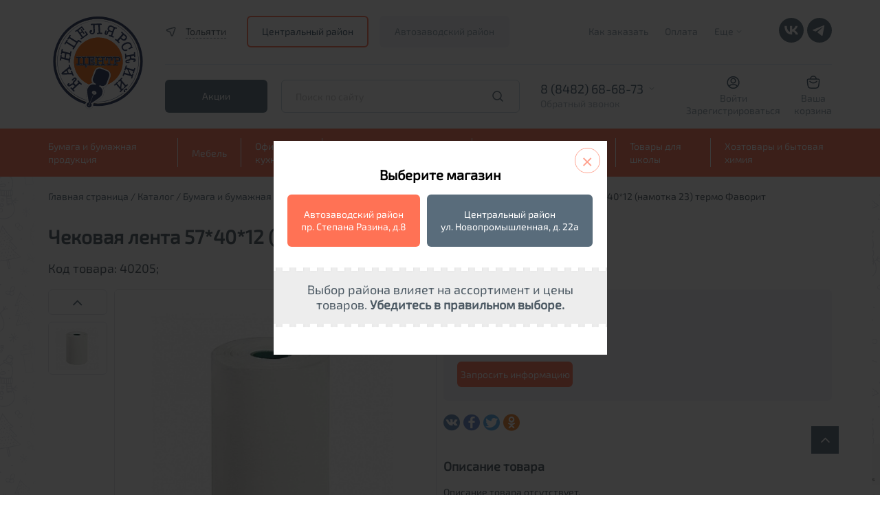

--- FILE ---
content_type: text/html; charset=UTF-8
request_url: https://dava.ru/catalog/chekovaya_lenta/chekovaya_lenta_57_40_12_namotka_23_termo_favorit/
body_size: 29391
content:
<!DOCTYPE html>
<html xml:lang="ru" lang="ru">

<script>var fav;</script>

<head>
    <meta charset="utf-8">
    <meta http-equiv="X-UA-Compatible" content="IE=edge">
    <meta name="viewport" content="width=device-width, initial-scale=1, maximum-scale=1">
	<meta name="mailru-domain" content="UY6CngFl8cbLG0ke" />
    <link rel="apple-touch-icon" sizes="180x180" href="/apple-touch-icon.png">
    <link rel="icon" type="image/png" sizes="32x32" href="/favicon-32x32.png">
    <link rel="icon" type="image/png" sizes="16x16" href="/favicon-16x16.png">
    <link rel="manifest" href="/site.webmanifest">
    <link rel="mask-icon" href="/safari-pinned-tab.svg" color="#a68f8f">
    <meta name="msapplication-TileColor" content="#da532c">
    <meta name="theme-color" content="#ffffff">
    <!-- Yandex.Metrika counter -->
    <script type="text/javascript">
        (function (m, e, t, r, i, k, a) {
            m[i] = m[i] || function () {
                (m[i].a = m[i].a || []).push(arguments)
            };
            m[i].l = 1 * new Date();
            k = e.createElement(t), a = e.getElementsByTagName(t)[0], k.async = 1, k.src = r, a.parentNode.insertBefore(k, a)
        })
        (window, document, "script", "https://mc.yandex.ru/metrika/tag.js", "ym");

        ym(48837698, "init", {
            clickmap: true,
            trackLinks: true,
            accurateTrackBounce: true,
            webvisor: true
        });
    </script>
    <noscript><img title="" src="https://mc.yandex.ru/watch/48837698" style="position:absolute; left:-9999px;" alt=""/>
    </noscript>
    <!-- /Yandex.Metrika counter -->
    <title>Чековая лента 57*40*12 (намотка 23) термо Фаворит &quot;Дава&quot; - купить в интернет-магазине, каталог с ценами и характеристиками</title>

    <meta http-equiv="Content-Type" content="text/html; charset=UTF-8" />
<meta name="robots" content="index, follow" />
<meta name="keywords" content="Чековая лента 57*40*12 (намотка 23) термо Фаворит &amp;quot;Дава&amp;quot; купить, Чековая лента 57*40*12 (намотка 23) термо Фаворит &amp;quot;Дава&amp;quot; доставка, Чековая лента 57*40*12 (намотка 23) термо Фаворит &amp;quot;Дава&amp;quot; цена" />
<meta name="description" content="Чековая лента 57*40*12 (намотка 23) термо Фаворит &amp;quot;Дава&amp;quot; купить канцелярские товары, продукцию для офиса, товары для школы по выгодным ценам" />
<link href="/bitrix/js/ui/design-tokens/dist/ui.design-tokens.min.css?171689079323463" type="text/css"  rel="stylesheet" />
<link href="/bitrix/js/ui/fonts/opensans/ui.font.opensans.min.css?16766303922320" type="text/css"  rel="stylesheet" />
<link href="/bitrix/js/main/popup/dist/main.popup.bundle.min.css?175197718228056" type="text/css"  rel="stylesheet" />
<link href="/bitrix/cache/css/s1/dava/template_cca6898755964c11573d95a72e29b43c/template_cca6898755964c11573d95a72e29b43c_v1.css?17646597552399" type="text/css"  data-template-style="true" rel="stylesheet" />
<script>if(!window.BX)window.BX={};if(!window.BX.message)window.BX.message=function(mess){if(typeof mess==='object'){for(let i in mess) {BX.message[i]=mess[i];} return true;}};</script>
<script>(window.BX||top.BX).message({"JS_CORE_LOADING":"Загрузка...","JS_CORE_NO_DATA":"- Нет данных -","JS_CORE_WINDOW_CLOSE":"Закрыть","JS_CORE_WINDOW_EXPAND":"Развернуть","JS_CORE_WINDOW_NARROW":"Свернуть в окно","JS_CORE_WINDOW_SAVE":"Сохранить","JS_CORE_WINDOW_CANCEL":"Отменить","JS_CORE_WINDOW_CONTINUE":"Продолжить","JS_CORE_H":"ч","JS_CORE_M":"м","JS_CORE_S":"с","JSADM_AI_HIDE_EXTRA":"Скрыть лишние","JSADM_AI_ALL_NOTIF":"Показать все","JSADM_AUTH_REQ":"Требуется авторизация!","JS_CORE_WINDOW_AUTH":"Войти","JS_CORE_IMAGE_FULL":"Полный размер"});</script>

<script src="/bitrix/js/main/core/core.min.js?1758107083229643"></script>

<script>BX.Runtime.registerExtension({"name":"main.core","namespace":"BX","loaded":true});</script>
<script>BX.setJSList(["\/bitrix\/js\/main\/core\/core_ajax.js","\/bitrix\/js\/main\/core\/core_promise.js","\/bitrix\/js\/main\/polyfill\/promise\/js\/promise.js","\/bitrix\/js\/main\/loadext\/loadext.js","\/bitrix\/js\/main\/loadext\/extension.js","\/bitrix\/js\/main\/polyfill\/promise\/js\/promise.js","\/bitrix\/js\/main\/polyfill\/find\/js\/find.js","\/bitrix\/js\/main\/polyfill\/includes\/js\/includes.js","\/bitrix\/js\/main\/polyfill\/matches\/js\/matches.js","\/bitrix\/js\/ui\/polyfill\/closest\/js\/closest.js","\/bitrix\/js\/main\/polyfill\/fill\/main.polyfill.fill.js","\/bitrix\/js\/main\/polyfill\/find\/js\/find.js","\/bitrix\/js\/main\/polyfill\/matches\/js\/matches.js","\/bitrix\/js\/main\/polyfill\/core\/dist\/polyfill.bundle.js","\/bitrix\/js\/main\/core\/core.js","\/bitrix\/js\/main\/polyfill\/intersectionobserver\/js\/intersectionobserver.js","\/bitrix\/js\/main\/lazyload\/dist\/lazyload.bundle.js","\/bitrix\/js\/main\/polyfill\/core\/dist\/polyfill.bundle.js","\/bitrix\/js\/main\/parambag\/dist\/parambag.bundle.js"]);
</script>
<script>BX.Runtime.registerExtension({"name":"pull.protobuf","namespace":"BX","loaded":true});</script>
<script>BX.Runtime.registerExtension({"name":"rest.client","namespace":"window","loaded":true});</script>
<script>(window.BX||top.BX).message({"pull_server_enabled":"N","pull_config_timestamp":0,"shared_worker_allowed":"Y","pull_guest_mode":"N","pull_guest_user_id":0,"pull_worker_mtime":1747129040});(window.BX||top.BX).message({"PULL_OLD_REVISION":"Для продолжения корректной работы с сайтом необходимо перезагрузить страницу."});</script>
<script>BX.Runtime.registerExtension({"name":"pull.client","namespace":"BX","loaded":true});</script>
<script>BX.Runtime.registerExtension({"name":"pull","namespace":"window","loaded":true});</script>
<script>BX.Runtime.registerExtension({"name":"ui.design-tokens","namespace":"window","loaded":true});</script>
<script>BX.Runtime.registerExtension({"name":"ui.fonts.opensans","namespace":"window","loaded":true});</script>
<script>BX.Runtime.registerExtension({"name":"main.popup","namespace":"BX.Main","loaded":true});</script>
<script>BX.Runtime.registerExtension({"name":"popup","namespace":"window","loaded":true});</script>
<script>BX.Runtime.registerExtension({"name":"jquery","namespace":"window","loaded":true});</script>
<script>(window.BX||top.BX).message({"LANGUAGE_ID":"ru","FORMAT_DATE":"DD.MM.YYYY","FORMAT_DATETIME":"DD.MM.YYYY HH:MI:SS","COOKIE_PREFIX":"BITRIX_SM","SERVER_TZ_OFFSET":"14400","UTF_MODE":"Y","SITE_ID":"s1","SITE_DIR":"\/","USER_ID":"","SERVER_TIME":1769386977,"USER_TZ_OFFSET":0,"USER_TZ_AUTO":"Y","bitrix_sessid":"dda8c80d194381a96d1d7de9c5490320"});</script>


<script src="/bitrix/js/pull/protobuf/protobuf.min.js?161175213676433"></script>
<script src="/bitrix/js/pull/protobuf/model.min.js?161175213614190"></script>
<script src="/bitrix/js/rest/client/rest.client.min.js?16117521549240"></script>
<script src="/bitrix/js/pull/client/pull.client.min.js?174712904149849"></script>
<script src="/bitrix/js/main/popup/dist/main.popup.bundle.min.js?176345088167480"></script>
<script src="/bitrix/js/main/jquery/jquery-1.12.4.min.js?167663045197163"></script>
<script>BX.setJSList(["\/local\/templates\/dava\/components\/bitrix\/catalog\/ajax\/bitrix\/catalog.element\/maxhall\/script.js","\/bitrix\/components\/g2wb\/geo\/templates\/new\/script.js","\/bitrix\/components\/g2wb\/geo\/templates\/new\/jquery.cookie.js","\/local\/templates\/dava\/components\/bitrix\/sale.basket.basket.line\/red-small\/script.js","\/local\/templates\/dava\/components\/asd\/subscribe.quick.form\/dava_fast_subscr\/script.js"]);</script>
<script>BX.setCSSList(["\/bitrix\/components\/g2wb\/geo\/templates\/new\/style.css"]);</script>
<script>
					(function () {
						"use strict";

						var counter = function ()
						{
							var cookie = (function (name) {
								var parts = ("; " + document.cookie).split("; " + name + "=");
								if (parts.length == 2) {
									try {return JSON.parse(decodeURIComponent(parts.pop().split(";").shift()));}
									catch (e) {}
								}
							})("BITRIX_CONVERSION_CONTEXT_s1");

							if (cookie && cookie.EXPIRE >= BX.message("SERVER_TIME"))
								return;

							var request = new XMLHttpRequest();
							request.open("POST", "/bitrix/tools/conversion/ajax_counter.php", true);
							request.setRequestHeader("Content-type", "application/x-www-form-urlencoded");
							request.send(
								"SITE_ID="+encodeURIComponent("s1")+
								"&sessid="+encodeURIComponent(BX.bitrix_sessid())+
								"&HTTP_REFERER="+encodeURIComponent(document.referrer)
							);
						};

						if (window.frameRequestStart === true)
							BX.addCustomEvent("onFrameDataReceived", counter);
						else
							BX.ready(counter);
					})();
				</script>



<script  src="/bitrix/cache/js/s1/dava/template_a6740cdc7f82a8f9c606da8b1ec4b5ca/template_a6740cdc7f82a8f9c606da8b1ec4b5ca_v1.js?17646597559276"></script>
<script  src="/bitrix/cache/js/s1/dava/page_2b21b89a3eb154671ac205061a9788a7/page_2b21b89a3eb154671ac205061a9788a7_v1.js?17646597552624"></script>

    <script src="/local/templates/dava/libs/jquery/dist/jquery.min.js"></script>
    <script src="/local/templates/dava/libs/jquery/dist/for_zoom_in_card.js"></script>

    <meta name="format-detection" content="telephone=no">
    <style>body {
            opacity: 0;
            overflow-x: hidden;
        }

        html {
            background-color: #fff;
        }</style>


    <script src="https://www.google.com/recaptcha/api.js?render=6Lcrv1goAAAAAH7qzXlWsGdCHLvVs3Tj0M76firy"></script>
</head>
<body>
<div id="panel"></div>

<div id="small-dialog" class="zoom-anim-dialog mfp-hide">
    <div class="city_menu-top">
        <h4>Введите название города или области</h4>
        <div class="search city-src">
            <form action="#" method="post" name="search" onsubmit="return false">
                <input id="search_city" autocomplete="off" name="sc" value=""
                       placeholder="Введите название города или области">
            </form>
        </div>
        <div class="chooseresult">

        </div>
        <h4>Выберете город из списка</h4>
    </div>
    <div class="popular-city">
        <ul class="popular-city-list">
                                                <li><a href="#"
                           onclick="goCity(2745);return false;">Барнаул</a>
                    </li>
                                                                <li><a href="#"
                           onclick="goCity(1233);return false;">Волгоград</a>
                    </li>
                                                                <li><a href="#"
                           onclick="goCity(859);return false;">Воронеж</a>
                    </li>
                                                                <li><a href="#"
                           onclick="goCity(2244);return false;">Екатеринбург</a>
                    </li>
                                                                <li><a href="#"
                           onclick="goCity(271);return false;">Зеленогорск</a>
                    </li>
                                                                <li><a href="#"
                           onclick="goCity(218);return false;">Зеленоград</a>
                    </li>
                                                                <li><a href="#"
                           onclick="goCity(1807);return false;">Ижевск</a>
                    </li>
                                                                <li><a href="#"
                           onclick="goCity(1595);return false;">Казань</a>
                    </li>
                                                                <li><a href="#"
                           onclick="goCity(274);return false;">Колпино</a>
                    </li>
                                                                <li><a href="#"
                           onclick="goCity(1169);return false;">Краснодар</a>
                    </li>
                                                                <li><a href="#"
                           onclick="goCity(273);return false;">Красное Село</a>
                    </li>
                                                                <li><a href="#"
                           onclick="goCity(2494);return false;">Красноярск</a>
                    </li>
                                                                <li><a href="#"
                           onclick="goCity(272);return false;">Кронштадт</a>
                    </li>
                                                                <li><a href="#"
                           onclick="goCity(279);return false;">Ломоносов</a>
                    </li>
                                                                <li><a href="#"
                           onclick="goCity(217);return false;">Москва</a>
                    </li>
                                                                <li><a href="#"
                           onclick="goCity(221);return false;">Московский</a>
                    </li>
                                                                <li><a href="#"
                           onclick="goCity(1735);return false;">Нижний Новгород</a>
                    </li>
                                                                <li><a href="#"
                           onclick="goCity(2640);return false;">Новосибирск</a>
                    </li>
                                                                <li><a href="#"
                           onclick="goCity(2685);return false;">Омск</a>
                    </li>
                                                                <li><a href="#"
                           onclick="goCity(277);return false;">Павловск</a>
                    </li>
                                                                <li><a href="#"
                           onclick="goCity(1906);return false;">Пермь</a>
                    </li>
                                                                <li><a href="#"
                           onclick="goCity(278);return false;">Петергоф</a>
                    </li>
                                                                <li><a href="#"
                           onclick="goCity(276);return false;">Пушкин</a>
                    </li>
                                                                <li><a href="#"
                           onclick="goCity(1285);return false;">Ростов-на-Дону</a>
                    </li>
                                                                <li>
                        <a href="https://smr.dava.ru/">Самара</a>
                    </li>
                                                                <li><a href="#"
                           onclick="goCity(270);return false;">Санкт-Петербург</a>
                    </li>
                                                                <li><a href="#"
                           onclick="goCity(2158);return false;">Саратов</a>
                    </li>
                                                                <li><a href="#"
                           onclick="goCity(275);return false;">Сестрорецк</a>
                    </li>
                                                                <li><a href="#"
                           onclick="goCity(1870);return false;">Тольятти</a>
                    </li>
                                                                <li><a href="#"
                           onclick="goCity(219);return false;">Троицк</a>
                    </li>
                                                                <li><a href="#"
                           onclick="goCity(2217);return false;">Тюмень</a>
                    </li>
                                                                <li><a href="#"
                           onclick="goCity(2131);return false;">Ульяновск</a>
                    </li>
                                                                <li><a href="#"
                           onclick="goCity(2052);return false;">Уфа</a>
                    </li>
                                                                <li><a href="#"
                           onclick="goCity(2380);return false;">Челябинск</a>
                    </li>
                                                                <li><a href="#"
                           onclick="goCity(220);return false;">Щербинка</a>
                    </li>
                                    </ul>
    </div>
</div>

<div class="header">
    <!--<div class="infored" style="text-align: center; background: #d51a20; color: #fff; padding: 5px">-->
    <!--    Режим работы на 12 июня: с 10:00 до 18:00. Безналичная оплата для юр. лиц 12 июня недоступна.-->
    <!--</div>-->
        <header>
            <div class="container desctop">
                <div class="new_header_main">
                    <a href="/" class="logo_block">
                        <img src="/local/templates/dava/img/logo.svg" alt="logo">
<!--                        <img src="--><!--/img/logo_newyear.svg" alt="logo">-->
                    </a>
                    <div class="main_block">
                        <div class="top_block">
                            <div class="item">
                                <a href="#small-dialog" class="location_link popup-with-zoom-anim">
                                    <svg xmlns="http://www.w3.org/2000/svg" width="20" height="20" viewBox="0 0 20 20" fill="none">
                                        <path fill-rule="evenodd" clip-rule="evenodd" d="M11.2122 16.4465C10.8901 17.3764 9.57486 17.3756 9.25388 16.4454L7.63418 11.7514L3.06461 9.80824C2.15906 9.42315 2.25006 8.11102 3.2001 7.85463L13.4314 5.09349C14.2344 4.87679 14.9525 5.64688 14.6803 6.43276L11.2122 16.4465Z" stroke-width="1.5"/>
                                    </svg>
                                    <span>Тольятти</span>
                                </a>
                                                                    <div class="header_cities_lock">
                                        <div class="title">Выберите магазин</div>
                                        <span class="head_dava_cookie">Центральный район</span>                                        <a href="//nov.dava.ru" class="head_dava2_cookie selected">Автозаводский район</a>                                    </div>
                                                            </div>
                            <div class="item">
                                
    <ul class="header_top-nav">

        
                                                <li>
                <a href="/howto/">Как заказать</a>
            </li>
        
            
        
                                                <li>
                <a href="/sposoby-oplaty">Оплата</a>
            </li>
        
            
        
                                    <li>
            <a href="" class="header_top-nav-more">Еще<span class="icon-down"></span></a>
            <ul class="header_top-nav-hidden">
            <li class="li_icon-down"><span class="icon-down"></span></li>
                                <li>
                <a href="/delivery/">Доставка</a>
            </li>
        
            
        
                                                <li>
                <a href="/news/">Новости</a>
            </li>
        
            
        
                                                <li>
                <a href="/about/">О компании</a>
            </li>
        
            
        
                                                <li>
                <a href="/guaranty/">Гарантия</a>
            </li>
        
            
        
                                                <li>
                <a href="/politika-konfidentsialnosti/">Политика конфиденциальности</a>
            </li>
        
            
        
                                                <li>
                <a href="/contacts/">Контакты</a>
            </li>
        
            
        
                                                <li>
                <a href="/jobs/">Вакансии</a>
            </li>
        
            
        
                                                <li>
                <a href="/obmen-i-vozvrat/">Обмен и возврат</a>
            </li>
        
                        </ul>
            </li>
        
        
    </ul>
                                <div class="social_links">

                                    <a target="_blank" href="https://vk.com/kancelyarskiy_centr" class="soc-vk">
                                        <svg width="36" height="36" viewBox="0 0 36 36" fill="none" xmlns="http://www.w3.org/2000/svg">
                                            <rect width="36" height="36" rx="18" fill="#596c7b"/>
                                            <path d="M18.8839 24.3C12.119 24.3 8.26038 19.5702 8.09961 11.7H11.4882C11.5995 17.4765 14.0977 19.9234 16.0765 20.4279V11.7H19.2673V16.6819C21.2213 16.4675 23.2743 14.1972 23.9668 11.7H27.1576C26.8966 12.9951 26.3764 14.2214 25.6295 15.3022C24.8825 16.383 23.925 17.2949 22.8167 17.981C24.0538 18.608 25.1465 19.4953 26.0227 20.5845C26.8988 21.6737 27.5386 22.9401 27.8996 24.3H24.3873C24.0632 23.1188 23.4045 22.0615 22.4937 21.2605C21.5829 20.4595 20.4605 19.9505 19.2673 19.7972V24.3H18.8839Z" fill="white"/>
                                        </svg>
                                    </a>
                                    <a target="_blank" href="https://t.me/dava_kanctovary" class="soc-tg">
                                        <svg width="36" height="36" viewBox="0 0 36 36" fill="none" xmlns="http://www.w3.org/2000/svg">
                                            <rect width="36" height="36" rx="18" fill="#596c7b"/>
                                            <path d="M25.1996 11.3421L22.4947 25.4631C22.4947 25.4631 22.1163 26.4422 21.0766 25.9726L14.8357 21.0174L14.8068 21.0028C15.6498 20.2189 22.1868 14.1324 22.4725 13.8566C22.9147 13.4293 22.6402 13.1749 22.1267 13.4977L12.4707 19.8477L8.74548 18.5497C8.74548 18.5497 8.15924 18.3338 8.10284 17.8642C8.0457 17.3939 8.76478 17.1396 8.76478 17.1396L23.9514 10.9701C23.9514 10.9701 25.1996 10.4022 25.1996 11.3421Z" fill="white"/>
                                        </svg>
                                    </a>
                                </div>
                            </div>
                        </div>
                        <div class="bottom_block">
                            <div class="promo_links">
                                <a href="/skidki/" class="btn_new sub">Акции</a>
                            </div>
                            <form action="/search/" method="get" class="fastsearch">
                                <input type="text" name="q" placeholder="Поиск по сайту" autocomplete="off" class="txt header_middle-search">
                                <button type="submit"></button>
                                <div class="serch-result"> </div>
                            </form>
                            <div class="phone_block js_phones_header_wrapp">
                                <div class="phones js_phones_header_block">
                                                                            <a href="tel:88482686873">8 (8482) 68-68-73</a>
<a href="tel:88482223419">8 (8482) 76-72-27</a><br>
<a href="tel:88482223720">8 (8482) 22-37-20</a>
<a href="tel:89278909025">8 (927) 890-90-25</a><br>
 <br>                                                                    </div>
                                <div class="header_middle-phone-block">
                                    <a href="" class="header_middle-phone-link">Обратный звонок</a>
                                </div>
                                <div class="header_middle-phone-back">
                                    <span class="icon-down"></span>
                                    <h6>Ваш телефон</h6>
                                    <form action="#" name="callback-form" class="callback-form">
                                        <input type="hidden" name="sessid" id="sessid" value="dda8c80d194381a96d1d7de9c5490320" />                                        <input type="tel" name="phone" placeholder="+7 --- -- -- --">
                                        <p>Мы свяжемся с вами в течение рабочего дня</p>
                                        <button type="submit">Перезвонить мне</button>
                                    </form>
                                    <p>Нажимая кнопку "Перезвонить мне", я подтверждаю свое согласие на <a href="/politika-konfidentsialnosti/">обработку моих персональных данных</a>.</p>
                                </div>
                            </div>
                            <div class="personal_links">
                                <div class="personal_link_item">
                                    <!--<img src="/img/red_icon_04.svg" alt="personal">-->
                                    <svg xmlns="http://www.w3.org/2000/svg" width="19" height="20" viewBox="0 0 19 20" fill="none"><path d="M12.0832 7.5C12.0832 8.92673 10.9266 10.0833 9.49984 10.0833V11.5833C11.755 11.5833 13.5832 9.75516 13.5832 7.5H12.0832ZM9.49984 10.0833C8.0731 10.0833 6.9165 8.92673 6.9165 7.5H5.4165C5.4165 9.75516 7.24467 11.5833 9.49984 11.5833V10.0833ZM6.9165 7.5C6.9165 6.07326 8.0731 4.91666 9.49984 4.91666V3.41666C7.24467 3.41666 5.4165 5.24483 5.4165 7.5H6.9165ZM9.49984 4.91666C10.9266 4.91666 12.0832 6.07326 12.0832 7.5H13.5832C13.5832 5.24483 11.755 3.41666 9.49984 3.41666V4.91666ZM6.99984 14.0833H11.9998V12.5833H6.99984V14.0833ZM1.9165 10C1.9165 5.81184 5.31168 2.41666 9.49984 2.41666V0.916664C4.48325 0.916664 0.416504 4.98341 0.416504 10H1.9165ZM9.49984 2.41666C13.688 2.41666 17.0832 5.81184 17.0832 10H18.5832C18.5832 4.98341 14.5164 0.916664 9.49984 0.916664V2.41666ZM17.0832 10C17.0832 12.1506 16.1889 14.0911 14.7499 15.4721L15.7885 16.5544C17.51 14.9023 18.5832 12.5758 18.5832 10H17.0832ZM14.7499 15.4721C13.3866 16.7804 11.5378 17.5833 9.49984 17.5833V19.0833C11.9402 19.0833 14.1571 18.12 15.7885 16.5544L14.7499 15.4721ZM11.9998 14.0833C13.2524 14.0833 14.2983 14.9755 14.5335 16.1595L16.0048 15.8671C15.6327 13.9948 13.9819 12.5833 11.9998 12.5833V14.0833ZM9.49984 17.5833C7.46191 17.5833 5.61308 16.7804 4.24982 15.4721L3.21121 16.5544C4.84257 18.12 7.05949 19.0833 9.49984 19.0833V17.5833ZM4.24982 15.4721C2.81079 14.0911 1.9165 12.1506 1.9165 10H0.416504C0.416504 12.5758 1.48965 14.9023 3.21121 16.5544L4.24982 15.4721ZM6.99984 12.5833C5.01775 12.5833 3.367 13.9948 2.9949 15.8671L4.46613 16.1595C4.70142 14.9755 5.74727 14.0833 6.99984 14.0833V12.5833Z"/></svg>
                                    <span>
                                                                                    <a href="/auth/?login=yes">Войти</a>
                                            <a href="/registration/">Зарегистрироваться</a>
                                                                            </span>
                                </div>
                                <div id="jsbasket">
                                    
	<!--'start_frame_cache_bx_cart_block'-->

<a href="/cart/" class="personal_link_item basket">
    <span class="img_block">
                <!--<img src="/img/red_icon_05.svg" alt="cart">-->
        <svg xmlns="http://www.w3.org/2000/svg" width="20" height="20" viewBox="0 0 20 20" fill="none"><path d="M14.1669 5C14.1669 4.96727 14.1665 4.93462 14.1658 4.90207C14.1137 2.64612 12.2687 0.833336 10.0002 0.833336C7.74909 0.833336 5.91492 2.61854 5.83619 4.85047C5.83444 4.9001 5.83355 4.94995 5.83355 5M14.1669 5H5.83355M14.1669 5H15.2575C16.9956 5 17.8646 5 18.3615 5.55513C18.8583 6.11026 18.7624 6.97399 18.5704 8.70144L18.3239 10.9203C17.9321 14.4464 17.7362 16.2094 16.5497 17.2714C15.3632 18.3333 13.5756 18.3333 10.0002 18.3333C6.42489 18.3333 4.63722 18.3333 3.45073 17.2714C2.26423 16.2094 2.06833 14.4464 1.67655 10.9203L1.43001 8.70144C1.23807 6.97399 1.1421 6.11026 1.63897 5.55513C2.13583 5 3.00487 5 4.74296 5H5.83355M5.00022 8.33334L5.50022 8.83334C7.9855 11.3186 12.0149 11.3186 14.5002 8.83334L15.0002 8.33334" stroke-width="1.5" stroke-linecap="round"/></svg>
    </span>
    <span>
        <span>Ваша<br>корзина</span>
    </span>
</a><!--'end_frame_cache_bx_cart_block'-->                                </div>
                            </div>
                        </div>
                    </div>
                </div>
            </div>
            <div class="new_header_nav desctop">
                <div class="container">
                    
<ul class="header_bottom-nav">
            <li class="header_bottom-nav-li parent">
            <a href="/catalog/bumaga_i_bumazhnaya_produktsiya/" class="header_bottom-nav-link">Бумага и бумажная продукция</a>
            <ul class="main_catalog">
                    <li>
            <a href="/catalog/bumaga_dlya_orgtekhniki/"><span>Бумага для оргтехники</span></a>
            <ul>
                            <li><a href="/catalog/bumaga_belaya_klassov_a_v_s/">Бумага белая классов А, В, С</a></li>
                        <li><a href="/catalog/bumaga_belaya_premium_klassa/">Бумага белая премиум класса</a></li>
                        <li><a href="/catalog/bumaga_dlya_sertifikatov/">Бумага для сертификатов</a></li>
                        <li><a href="/catalog/bumaga_dlya_chertezhnykh_i_kopirovalnykh_rabot/">Бумага для чертежных и копировальных работ</a></li>
                        <li><a href="/catalog/bumaga_perforirovannaya/">Бумага перфорированная</a></li>
                        <li><a href="/catalog/bumaga_pischaya/">Бумага писчая</a></li>
                        <li><a href="/catalog/bumaga_samokleyashchayasya/">Бумага самоклеящаяся</a></li>
                        <li><a href="/catalog/bumaga_tsvetnaya/">Бумага цветная</a></li>
                        <li><a href="/catalog/dizayn_bumaga/">Дизайн-бумага</a></li>
                        <li><a href="/catalog/karton/">Картон</a></li>
                        <li><a href="/catalog/rulony_dlya_orgtekhniki/">Рулоны для оргтехники</a></li>
                        <li><a href="/catalog/fotobumaga/">Фотобумага</a></li>
                        <li><a href="/catalog/chekovaya_lenta/">Чековая лента</a></li>
      </ul></li>          <li>
            <a href="/catalog/bumazhnaya_produktsiya/"><span>Бумажная продукция</span></a>
            <ul>
                            <li><a href="/catalog/alfavitnye_i_telefonnye_knigi/">Алфавитные и телефонные книги</a></li>
                        <li><a href="/catalog/blanki/">Бланки</a></li>
                        <li><a href="/catalog/bloki_dlya_zapisey/">Блоки для записей</a></li>
                        <li><a href="/catalog/bloki_dlya_zapisey_samokleyashchiesya/">Блоки для записей самоклеящиеся</a></li>
                        <li><a href="/catalog/bloknoty/">Блокноты</a></li>
                        <li><a href="/catalog/gramoty_diplomy_blagodarnosti/">Грамоты, дипломы, благодарности</a></li>
                        <li><a href="/catalog/zakladki_samokleyashchiesya/">Закладки самоклеящиеся</a></li>
                        <li><a href="/catalog/zapisnye_knizhki/">Записные книжки</a></li>
                        <li><a href="/catalog/knigi_ucheta_zhurnaly_registratsii/">Книги учета, журналы регистрации</a></li>
                        <li><a href="/catalog/konverty_pochtovye/">Конверты почтовые</a></li>
                        <li><a href="/catalog/plenka_samokleyushchayasya/">Пленка самоклеющаяся</a></li>
                        <li><a href="/catalog/etiketki_dlya_pistoletov_termoprinterov_i_tsenniki/">Этикетки для пистолетов, термопринтеров и ценники</a></li>
                        <li><a href="/catalog/etiketki_samokleyashchiesya/">Этикетки самоклеящиеся</a></li>
      </ul></li>          <li>
            <a href="/catalog/ezhednevniki_planingi_organayzery_kalendari/"><span>Ежедневники, планинги, органайзеры, календари</span></a>
            <ul>
                            <li><a href="/catalog/vizitnitsy/">Визитницы</a></li>
                        <li><a href="/catalog/ezhednevniki/">Ежедневники</a></li>
                        <li><a href="/catalog/ezhenedelniki/">Еженедельники</a></li>
                        <li><a href="/catalog/kalendari/">Календари</a></li>
                        <li><a href="/catalog/organayzery/">Органайзеры</a></li>
                        <li><a href="/catalog/planingi/">Планинги</a></li>
      </ul></li>          <li>
            <a href="/catalog/shkolnaya_bumazhnaya_produktsiya/"><span>Школьная бумажная продукция</span></a>
            <ul>
                            <li><a href="/catalog/albomy_dlya_risovaniya/"><b>Альбомы для рисования</b></a></li>
                        <li><a href="/catalog/dnevniki/"><b>Дневники</b></a></li>
                        <li><a href="/catalog/zakladki_dlya_knig/">Закладки для книг</a></li>
                        <li><a href="/catalog/zapisnye_knizhki_1/">Записные книжки</a></li>
                        <li><a href="/catalog/klassnye_zhurnaly/">Классные журналы</a></li>
                        <li><a href="/catalog/nabory_tsvetnogo_i_belogo_kartona/">Наборы цветного и белого картона</a></li>
                        <li><a href="/catalog/nabory_tsvetnoy_bumagi_1/"><b>Наборы цветной бумаги</b></a></li>
                        <li><a href="/catalog/oblozhki_dlya_knig_tetradey_i_zhurnalov/">Обложки для книг, тетрадей, и журналов</a></li>
                        <li><a href="/catalog/papki_dlya_akvareli_pasteli_eskizov/">Папки для акварели, пастели, эскизов</a></li>
                        <li><a href="/catalog/papki_dlya_chercheniya/">Папки для черчения</a></li>
                        <li><a href="/catalog/portfeli_i_papki_plastikovye_2/">Портфели и папки пластиковые</a></li>
                        <li><a href="/catalog/raspisanie_urokov_zakladki_dlya_knig_raskraski/">Расписание уроков</a></li>
                        <li><a href="/catalog/smennye_bloki_dlya_tetradey_na_koltsakh_1/">Сменные блоки для тетрадей на кольцах</a></li>
                        <li><a href="/catalog/tetradi_12_24_listov_1/">Тетради 12-24 листов</a></li>
                        <li><a href="/catalog/tetradi_40_48_listov_1/">Тетради 40-48 листов</a></li>
                        <li><a href="/catalog/tetradi_60_120_listov_1/">Тетради 60-120 листов</a></li>
                        <li><a href="/catalog/tetradi_dlya_not/">Тетради для нот</a></li>
                        <li><a href="/catalog/shkolnye_zhurnaly/">Школьные журналы</a></li>
      </ul></li></ul></li>          <li class="header_bottom-nav-li parent">
            <a href="/catalog/mebel/" class="header_bottom-nav-link">Мебель</a>
            <ul class="main_catalog">
                    <li>
            <a href="/catalog/mebel_dlya_ofisa/"><span>Мебель для офиса</span></a>
            <ul>
                            <li><a href="/catalog/shkaf/">Шкаф</a></li>
      </ul></li>          <li>
            <a href="/catalog/kresla_stulya/"><span>Кресла, стулья</span></a>
            <ul>
                            <li><a href="/catalog/kresla/">Кресла</a></li>
                        <li><a href="/catalog/stulya/">Стулья</a></li>
      </ul></li>          <li>
            <a href="/catalog/metallicheskaya_mebel/"><span>Металлическая мебель</span></a>
            <ul>
                            <li><a href="/catalog/breloki_dlya_klyuchey/">Брелоки для ключей</a></li>
                        <li><a href="/catalog/seyfy/">Сейфы</a></li>
                        <li><a href="/catalog/shkafchiki_dlya_klyuchey_aptechki_yashchiki_dlya_deneg/">Шкафчики для ключей, аптечки, ящики для денег</a></li>
                        <li><a href="/catalog/shkafy_metallicheskie/">Шкафы металлические</a></li>
      </ul></li>          <li>
            <a href="/catalog/predmety_interera/"><span>Предметы интерьера</span></a>
            <ul>
                            <li><a href="/catalog/veshalki_plechiki/">Вешалки, плечики</a></li>
                        <li><a href="/catalog/gosudarstvennaya_simvolika/">Государственная символика</a></li>
                        <li><a href="/catalog/znaki_zapreshchayushchie_preduprezhdayushchie_predpisyvayushchie/">Знаки запрещающие, предупреждающие, предписывающие</a></li>
                        <li><a href="/catalog/informatsionno_prezentatsionnye_sistemy/">Информационно-презентационные системы</a></li>
                        <li><a href="/catalog/kryuchki/">Крючки</a></li>
                        <li><a href="/catalog/nastolnye_nabory_i_aksessuary/">Настольные наборы и аксессуары</a></li>
                        <li><a href="/catalog/svetilniki_i_smennye_lampy/">Светильники и сменные лампы</a></li>
                        <li><a href="/catalog/fotoramki/">Фоторамки</a></li>
                        <li><a href="/catalog/chasy/">Часы</a></li>
      </ul></li></ul></li>          <li class="header_bottom-nav-li parent">
            <a href="/catalog/ofisnaya_kukhnya/" class="header_bottom-nav-link">Офисная кухня</a>
            <ul class="main_catalog">
                    <li>
            <a href="/catalog/napitki/"><span>Напитки</span></a>
            <ul>
                            <li><a href="/catalog/voda_soki_napitki/">Вода, соки, напитки</a></li>
                        <li><a href="/catalog/kofe_kakao_tsikoriy/">Кофе, какао, цикорий</a></li>
                        <li><a href="/catalog/chay/">Чай</a></li>
      </ul></li>          <li>
            <a href="/catalog/posuda/"><span>Посуда</span></a>
            <ul>
                            <li><a href="/catalog/posuda_odnorazovaya_1/">Посуда одноразовая</a></li>
                        <li><a href="/catalog/salfetki_skaterti_polotentsa_1/">Салфетки, скатерти, полотенца</a></li>
                        <li><a href="/catalog/posuda_1/">Посуда</a></li>
      </ul></li>          <li>
            <a href="/catalog/produkty/"><span>Продукты</span></a>
            <ul>
                            <li><a href="/catalog/konditerskie_izdeliya/">Кондитерские изделия</a></li>
                        <li><a href="/catalog/sakhar_soda/">Сахар, сода</a></li>
      </ul></li></ul></li>          <li class="header_bottom-nav-li parent">
            <a href="/catalog/tekhnika_i_raskhodnye_materialy/" class="header_bottom-nav-link">Техника и расходные материалы</a>
            <ul class="main_catalog">
                    <li>
            <a href="/catalog/bankovskoe_oborudovanie/"><span>Банковское оборудование</span></a>
            <ul>
                            <li><a href="/catalog/detektory_banknot/">Детекторы банкнот</a></li>
                        <li><a href="/catalog/plomby_shpagaty_igly/">Пломбы, шпагаты, иглы</a></li>
                        <li><a href="/catalog/schetchiki_banknot/">Счетчики банкнот</a></li>
      </ul></li>          <li>
            <a href="/catalog/bytovaya_tekhnika/"><span>Бытовая техника</span></a>
            <ul>
                            <li><a href="/catalog/chayniki_i_termopoty/">Чайники и термопоты</a></li>
      </ul></li>          <li>
            <a href="/catalog/kalkulyatory/"><span>Калькуляторы</span></a>
            <ul>
                            <li><a href="/catalog/kalkulyatory_karmannye_1/">Калькуляторы карманные</a></li>
                        <li><a href="/catalog/kalkulyatory_nastolnye_1/">Калькуляторы настольные</a></li>
                        <li><a href="/catalog/kalkulyatory_nauchnye_1/">Калькуляторы научные</a></li>
      </ul></li>          <li>
            <a href="/catalog/kompyuternye_aksessuary/"><span>Компьютерные аксессуары</span></a>
            <ul>
                            <li><a href="/catalog/klaviatury/">Клавиатуры</a></li>
                        <li><a href="/catalog/kolonki_i_naushniki/">Колонки и наушники</a></li>
                        <li><a href="/catalog/myshi_i_kovriki_dlya_myshey/">Мыши и коврики для мышей</a></li>
                        <li><a href="/catalog/setevye_filtry_i_udliniteli/">Сетевые фильтры и удлинители</a></li>
      </ul></li>          <li>
            <a href="/catalog/laminatory_i_raskhodnye_materialy/"><span>Ламинаторы и расходные материалы</span></a>
            <ul>
                            <li><a href="/catalog/laminatory/">Ламинаторы</a></li>
                        <li><a href="/catalog/plenka_dlya_laminirovaniya/">Пленка для ламинирования</a></li>
      </ul></li>          <li>
            <a href="/catalog/nositeli_informatsii/"><span>Носители информации</span></a>
            <ul>
                            <li><a href="/catalog/usb_fleshki/">USB-флешки</a></li>
                        <li><a href="/catalog/diski_diskety_i_aksessuary/">Диски, дискеты и аксессуары</a></li>
                        <li><a href="/catalog/karty_pamyati/">Карты памяти</a></li>
      </ul></li>          <li>
            <a href="/catalog/perepletnye_mashiny_i_materialy_dlya_perepleta/"><span>Переплетные машины и материалы для переплета</span></a>
            <ul>
                            <li><a href="/catalog/broshyurovshchiki/">Брошюровщики</a></li>
                        <li><a href="/catalog/koltsa_dlya_perepleta/">Кольца для переплета</a></li>
                        <li><a href="/catalog/oblozhki_dlya_perepleta/">Обложки для переплета</a></li>
      </ul></li>          <li>
            <a href="/catalog/plenki_dlya_printerov/"><span>Пленки для принтеров</span></a>
            <ul>
                            <li><a href="/catalog/plenki_dlya_printerov_1/">Пленки для принтеров</a></li>
      </ul></li>          <li>
            <a href="/catalog/rezaki_dlya_bumagi/"><span>Резаки для бумаги</span></a>
            <ul>
                            <li><a href="/catalog/obrezchiki_uglov/">Обрезчики углов</a></li>
                        <li><a href="/catalog/rezaki_rolikovye/">Резаки роликовые</a></li>
                        <li><a href="/catalog/rezaki_sabelnye/">Резаки сабельные</a></li>
      </ul></li>          <li>
            <a href="/catalog/svetilniki_i_lampy/"><span>Светильники и лампы</span></a>
            <ul>
                            <li><a href="/catalog/svetilniki/">Светильники</a></li>
                        <li><a href="/catalog/smennye_lampy/">Сменные лампы</a></li>
      </ul></li>          <li>
            <a href="/catalog/telefony_i_sredstva_svyazi/"><span>Телефоны и средства связи</span></a>
            <ul>
                            <li><a href="/catalog/plenki_dlya_faksov/">Пленки для факсов</a></li>
                        <li><a href="/catalog/telefony/">Телефоны</a></li>
      </ul></li>          <li>
            <a href="/catalog/fototovary/"><span>Фототовары</span></a>
            <ul>
                            <li><a href="/catalog/karty_pamyati_1/">Карты памяти</a></li>
                        <li><a href="/catalog/fotoalbomy/">Фотоальбомы</a></li>
                        <li><a href="/catalog/fotobumaga_1/">Фотобумага</a></li>
                        <li><a href="/catalog/fotoramki_1/">Фоторамки</a></li>
      </ul></li>          <li>
            <a href="/catalog/chasy/"><span>Часы</span></a>
            <ul>
                            <li><a href="/catalog/chasy_4/">Часы</a></li>
                        <li><a href="/catalog/batareyki/">Батарейки</a></li>
      </ul></li>          <li>
            <a href="/catalog/chistyashchie_sredstva_dlya_orgtekhniki_plastika_i_optiki/"><span>Чистящие средства для оргтехники,пластика и оптики</span></a>
            <ul>
                            <li><a href="/catalog/salfetki_dlya_chistki_orgtekhniki_plastika_i_optiki/">Салфетки для чистки оргтехники, пластика и оптики</a></li>
                        <li><a href="/catalog/sprei_dlya_chistki_orgtekhniki_plastiki_i_optiki/">Спреи для чистки оргтехники, пластики и оптики</a></li>
      </ul></li>          <li>
            <a href="/catalog/elementy_pitaniya/"><span>Элементы питания</span></a>
            <ul>
                            <li><a href="/catalog/akkumulyatory/">Аккумуляторы</a></li>
                        <li><a href="/catalog/batareyki_1/">Батарейки</a></li>
      </ul></li></ul></li>          <li class="header_bottom-nav-li parent">
            <a href="/catalog/tovary_dlya_ofisa_kantstovary/" class="header_bottom-nav-link">Товары для офиса, канцтовары</a>
            <ul class="main_catalog">
                    <li>
            <a href="/catalog/demonstratsionnoe_oborudovanie/"><span>Демонстрационное оборудование</span></a>
            <ul>
                            <li><a href="/catalog/beydzhi/">Бейджи</a></li>
                        <li><a href="/catalog/bloknoty_dlya_flipchartov/">Блокноты для флипчартов</a></li>
                        <li><a href="/catalog/gubki_dlya_dosok/">Губки для досок</a></li>
                        <li><a href="/catalog/demosistemy/">Демосистемы</a></li>
                        <li><a href="/catalog/doski/">Доски</a></li>
                        <li><a href="/catalog/magnity_dlya_dosok/">Магниты для досок</a></li>
                        <li><a href="/catalog/podstavki_dlya_informatsii_reklamy_i_tsennikov/">Подставки для информации, рекламы и ценников</a></li>
                        <li><a href="/catalog/sprei_ochistiteli_dlya_dosok/">Спреи-очистители для досок</a></li>
                        <li><a href="/catalog/ukazki/">Указки</a></li>
      </ul></li>          <li>
            <a href="/catalog/kantstovary/"><span>Канцтовары</span></a>
            <ul>
                            <li><a href="/catalog/antisteplery/">Антистеплеры</a></li>
                        <li><a href="/catalog/blanki_1/">Бланки</a></li>
                        <li><a href="/catalog/gel_i_podushki_dlya_uvlazhneniya_paltsev/">Гель и подушки для увлажнения пальцев</a></li>
                        <li><a href="/catalog/dyrokoly/">Дыроколы</a></li>
                        <li><a href="/catalog/kantselyarskie_melochi/">Канцелярские мелочи</a></li>
                        <li><a href="/catalog/kantselyarskie_nabory_s_napolneniem/">Канцелярские наборы с наполнением</a></li>
                        <li><a href="/catalog/kley/"><b>Клей</b></a></li>
                        <li><a href="/catalog/kleykie_lenty_kantselyarskie/">Клейкие ленты канцелярские</a></li>
                        <li><a href="/catalog/kleykie_lenty_spetsialnye1/">Клейкие ленты специальные</a></li>
                        <li><a href="/catalog/kovriki_nastolnye/">Коврики настольные</a></li>
                        <li><a href="/catalog/korziny_dlya_musora/">Корзины для мусора</a></li>
                        <li><a href="/catalog/korrektiruyushchie_sredstva/">Корректирующие средства</a></li>
                        <li><a href="/catalog/lotki_dlya_bumag_vertikalnye/">Лотки для бумаг вертикальные</a></li>
                        <li><a href="/catalog/lotki_dlya_bumag_gorizontalnye/">Лотки для бумаг горизонтальные</a></li>
                        <li><a href="/catalog/nastolnye_nabory_i_aksessuary_1/">Настольные наборы и аксессуары</a></li>
                        <li><a href="/catalog/nozhi_smennye_lezviya/">Ножи, сменные лезвия</a></li>
                        <li><a href="/catalog/nozhnitsy/"><b>Ножницы</b></a></li>
                        <li><a href="/catalog/podstavki_kantselyarskie_bez_napolneniya/">Подставки канцелярские без наполнения</a></li>
                        <li><a href="/catalog/rezinki_bankovskie/">Резинки банковские</a></li>
                        <li><a href="/catalog/skoby_dlya_steplera/">Скобы для степлера</a></li>
                        <li><a href="/catalog/skrepki_knopki_zazhimy/">Скрепки, кнопки, зажимы</a></li>
                        <li><a href="/catalog/steplery/">Степлеры</a></li>
      </ul></li>          <li>
            <a href="/catalog/karty_geograficheskie_atlasy_globusy/"><span>Карты географические, атласы, глобусы</span></a>
            <ul>
                            <li><a href="/catalog/atlasy/">Атласы</a></li>
                        <li><a href="/catalog/globusy/">Глобусы</a></li>
                        <li><a href="/catalog/karty_geograficheskie/">Карты географические</a></li>
      </ul></li>          <li>
            <a href="/catalog/papki_arkhivy_kartoteki/"><span>Папки, архивы, картотеки</span></a>
            <ul>
                            <li><a href="/catalog/kartoteki_nastolnye/">Картотеки настольные</a></li>
                        <li><a href="/catalog/klipbordy_planshety/">Клипборды (планшеты)</a></li>
                        <li><a href="/catalog/koroba_arkhivnye_i_papki_s_zavyazkami/">Короба архивные и папки с завязками</a></li>
                        <li><a href="/catalog/papki_adresnye/">Папки адресные</a></li>
                        <li><a href="/catalog/papki_na_koltsakh/">Папки на кольцах</a></li>
                        <li><a href="/catalog/papki_na_molnii/">Папки на молнии</a></li>
                        <li><a href="/catalog/papki_na_rezinkakh/">Папки на резинках</a></li>
                        <li><a href="/catalog/papki_s_vkladyshami/">Папки с вкладышами</a></li>
                        <li><a href="/catalog/papki_s_prizhimom_ili_klipom/">Папки с прижимом или клипом</a></li>
                        <li><a href="/catalog/papki_konverty/">Папки-конверты</a></li>
                        <li><a href="/catalog/papki_oblozhki/">Папки-обложки</a></li>
                        <li><a href="/catalog/papki_registratory_s_arochnym_mekhanizmom/">Папки-регистраторы с арочным механизмом</a></li>
                        <li><a href="/catalog/papki_ugolki/">Папки-уголки</a></li>
                        <li><a href="/catalog/podvesnye_papki_i_kartoteki/">Подвесные папки и картотеки</a></li>
                        <li><a href="/catalog/razdeliteli/">Разделители</a></li>
                        <li><a href="/catalog/skorosshivateli/">Скоросшиватели</a></li>
                        <li><a href="/catalog/fayly_vkladysh/">Файлы (вкладыш)</a></li>
      </ul></li>          <li>
            <a href="/catalog/pismennye_i_chertezhnye_prinadlezhnosti/"><span>Письменные и чертежные принадлежности</span></a>
            <ul>
                            <li><a href="/catalog/kantselyarskie_nabory/">Канцелярские наборы</a></li>
                        <li><a href="/catalog/karandashi_mekhanicheskie_i_zapasnye_sterzhni_1/">Карандаши механические и запасные стержни</a></li>
                        <li><a href="/catalog/karandashi_spetsialnye_1/">Карандаши специальные</a></li>
                        <li><a href="/catalog/karandashi_tsvetnye_1/"><b>Карандаши цветные</b></a></li>
                        <li><a href="/catalog/karandashi_chernografitnye_1/">Карандаши чернографитные</a></li>
                        <li><a href="/catalog/lastiki_1/"><b>Ластики</b></a></li>
                        <li><a href="/catalog/lineyki_transportiry_treugolniki_1/">Линейки, транспортиры, треугольники</a></li>
                        <li><a href="/catalog/markery_dlya_dosok_1/">Маркеры для досок</a></li>
                        <li><a href="/catalog/markery_permanentnye_1/"><b>Маркеры перманентные</b></a></li>
                        <li><a href="/catalog/markery_spetsialnye_1/">Маркеры специальные</a></li>
                        <li><a href="/catalog/prinadlezhnosti_dlya_obucheniya_pismu/">Принадлежности для обучения письму</a></li>
                        <li><a href="/catalog/ruchki_parker/">Ручки Parker</a></li>
                        <li><a href="/catalog/ruchki_biznes_klassa/">Ручки бизнес-класса</a></li>
                        <li><a href="/catalog/ruchki_gelevye_1/"><b>Ручки гелевые</b></a></li>
                        <li><a href="/catalog/ruchki_kapillyarnye_rollery_pero_1/">Ручки капиллярные, роллеры, перо</a></li>
                        <li><a href="/catalog/ruchki_stiraemye_1/">Ручки стираемые</a></li>
                        <li><a href="/catalog/ruchki_sharikovye_1/"><b>Ручки шариковые</b></a></li>
                        <li><a href="/catalog/sterzhni_dlya_ruchek_1/">Стержни для ручек</a></li>
                        <li><a href="/catalog/tekstmarkery_1/"><b>Текстмаркеры</b></a></li>
                        <li><a href="/catalog/tochilki_1/">Точилки</a></li>
                        <li><a href="/catalog/tubusy_1/">Тубусы</a></li>
                        <li><a href="/catalog/flomastery/"><b>Фломастеры</b></a></li>
                        <li><a href="/catalog/tsirkuli_i_gotovalni_1/">Циркули и готовальни</a></li>
                        <li><a href="/catalog/chernila_tush_1/">Чернила, тушь</a></li>
      </ul></li>          <li>
            <a href="/catalog/podarki_suveniry_tovary_dlya_prazdnika/"><span>Подарки, сувениры, товары для праздника</span></a>
            <ul>
                            <li><a href="/catalog/adresnye_papki/">Адресные папки</a></li>
                        <li><a href="/catalog/albomy_i_listy_dlya_monet/">Альбомы и листы для монет</a></li>
                        <li><a href="/catalog/vizitnitsy_oblozhki_dlya_dokumentov/">Визитницы, обложки для документов</a></li>
                        <li><a href="/catalog/gosudarstvennaya_simvolika_1/">Государственная символика</a></li>
                        <li><a href="/catalog/gramoty_diplomy_blagodarnosti_1/">Грамоты, дипломы, благодарности</a></li>
                        <li><a href="/catalog/ezhednevniki_zapisnye_knizhki_organayzery/">Ежедневники</a></li>
                        <li><a href="/catalog/koshelki_portmone_zazhimy_i_vizitnitsy/">Кошельки, портмоне, зажимы</a></li>
                        <li><a href="/catalog/otkrytki_i_konverty_dlya_deneg/">Открытки и конверты для денег</a></li>
                        <li><a href="/catalog/podarochnaya_upakovka/">Подарочная упаковка</a></li>
                        <li><a href="/catalog/podarochnye_nabory/">Подарочные наборы</a></li>
                        <li><a href="/catalog/posuda_i_stolovye_prinadlezhnosti/">Посуда и столовые принадлежности</a></li>
                        <li><a href="/catalog/ruchki_parker_1/">Ручки Parker</a></li>
                        <li><a href="/catalog/ruchki_biznes_klassa_1/">Ручки бизнес-класса</a></li>
                        <li><a href="/catalog/suvenirnaya_produktsiya/">Сувенирная продукция</a></li>
                        <li><a href="/catalog/tovary_dlya_prazdnika/">Товары для праздника</a></li>
                        <li><a href="/catalog/shary_naduvnye/">Шары надувные</a></li>
      </ul></li>          <li>
            <a href="/catalog/portfeli_papki_i_sumki/"><span>Портфели, папки и сумки</span></a>
            <ul>
                            <li><a href="/catalog/penaly_shkolnye/">Пеналы школьные</a></li>
                        <li><a href="/catalog/portfeli_i_papki_plastikovye/">Портфели и папки пластиковые</a></li>
                        <li><a href="/catalog/portfeli_papki_i_sumki_iz_kozhzama/">Портфели, папки и сумки из кожзама</a></li>
                        <li><a href="/catalog/portfeli_papki_i_sumki_tkanevye/">Портфели, папки и сумки тканевые</a></li>
                        <li><a href="/catalog/ryukzaki_shkolnye/">Рюкзаки школьные</a></li>
                        <li><a href="/catalog/sumki_dlya_noutbuka/">Сумки для ноутбука</a></li>
      </ul></li>          <li>
            <a href="/catalog/tovary_dlya_kassirov_i_oplombirovaniya/"><span>Товары для кассиров и опломбирования</span></a>
            <ul>
                            <li><a href="/catalog/gel_i_podushki_dlya_uvlazhneniya_paltsev_1/">Гель и подушки для увлажнения пальцев</a></li>
                        <li><a href="/catalog/detektory_banknot_1/">Детекторы банкнот</a></li>
                        <li><a href="/catalog/plomby_shpagat_i_shilo/">Пломбы, шпагат и шило</a></li>
                        <li><a href="/catalog/schetchiki_deneg/">Счетчики денег</a></li>
                        <li><a href="/catalog/chekovaya_lenta_1/">Чековая лента</a></li>
      </ul></li>          <li>
            <a href="/catalog/shtempelnye_prinadlezhnosti/"><span>Штемпельные принадлежности</span></a>
            <ul>
                            <li><a href="/catalog/datery_i_numeratory/">Датеры и нумераторы</a></li>
                        <li><a href="/catalog/shtamp_osnastki/">Штамп-оснастки</a></li>
                        <li><a href="/catalog/shtampy_bukhgalterskie/">Штампы бухгалтерские</a></li>
                        <li><a href="/catalog/shtampy_samonabornye/">Штампы самонаборные</a></li>
                        <li><a href="/catalog/shtempelnaya_kraska/">Штемпельная краска</a></li>
                        <li><a href="/catalog/shtempelnye_podushki_i_aksessuary/">Штемпельные подушки и аксессуары</a></li>
      </ul></li></ul></li>          <li class="header_bottom-nav-li parent">
            <a href="/catalog/tovary_dlya_shkoly/" class="header_bottom-nav-link">Товары для школы</a>
            <ul class="main_catalog">
                    <li>
            <a href="/catalog/shkolnaya_bumazhnaya_produktsiya_2/"><span>Школьная бумажная продукция</span></a>
            <ul>
                            <li><a href="/catalog/dnevniki_1/"><b>Дневники</b></a></li>
                        <li><a href="/catalog/nabory_tsvetnogo_i_belogo_kartona_1/">Наборы цветного и белого картона</a></li>
                        <li><a href="/catalog/nabory_tsvetnoy_bumagi/"><b>Наборы цветной бумаги</b></a></li>
                        <li><a href="/catalog/oblozhki_dlya_knig_tetradey_i_zhurnalov_1/">Обложки для книг, тетрадей и журналов</a></li>
                        <li><a href="/catalog/papki_dlya_akvareli_pasteli_eskizov_1/">Папки для акварели, пастели, эскизов</a></li>
                        <li><a href="/catalog/papki_dlya_chercheniya_1/">Папки для черчения</a></li>
                        <li><a href="/catalog/raspisanie_urokov/">Расписание уроков</a></li>
                        <li><a href="/catalog/smennye_bloki_dlya_tetradey_na_koltsakh/">Сменные блоки для тетрадей на кольцах</a></li>
                        <li><a href="/catalog/tetradi_12_24_listov/">Тетради 12-24 листов</a></li>
                        <li><a href="/catalog/tetradi_40_48_listov/">Тетради 40-48 листов</a></li>
                        <li><a href="/catalog/tetradi_60_120_listov/">Тетради 60-120 листов</a></li>
                        <li><a href="/catalog/tetradi_dlya_not_1/">Тетради для нот</a></li>
                        <li><a href="/catalog/tetradi_na_koltsakh_i_smennye_bloki/">Тетради на кольцах</a></li>
      </ul></li>          <li>
            <a href="/catalog/igry_i_razvivayushchie_tovary/"><span>Игры и развивающие товары</span></a>
            <ul>
                            <li><a href="/catalog/doski_dlya_risovaniya/">Доски для рисования</a></li>
                        <li><a href="/catalog/igry_nastolnye_napolnye/">Игры настольные, напольные</a></li>
                        <li><a href="/catalog/knizhki_s_zadaniyami_propisi/">Книжки с заданиями, прописи</a></li>
                        <li><a href="/catalog/konstruktory/"><b>Конструкторы</b></a></li>
                        <li><a href="/catalog/nakleyki/">Наклейки</a></li>
                        <li><a href="/catalog/pazly/"><b>Пазлы</b></a></li>
                        <li><a href="/catalog/razvivayushchie_igry_trenazhery/">Развивающие игры, тренажеры</a></li>
                        <li><a href="/catalog/raskraski_raskraski_s_zadaniyami/">Раскраски, раскраски с заданиями</a></li>
                        <li><a href="/catalog/trafarety_raskraski/">Трафареты-раскраски</a></li>
      </ul></li>          <li>
            <a href="/catalog/mebel_dlya_shkoly/"><span>Мебель для школы</span></a>
            <ul>
                            <li><a href="/catalog/kresla_i_stulya/">Кресла и стулья</a></li>
      </ul></li>          <li>
            <a href="/catalog/nabory_dlya_tvorchestva/"><span>Наборы для творчества</span></a>
            <ul>
                            <li><a href="/catalog/dekorativnye_materialy/">Декоративные материалы</a></li>
                        <li><a href="/catalog/kleevye_pistolety_i_sterzhni_1/">Клеевые пистолеты и стержни</a></li>
                        <li><a href="/catalog/nabory_dlya_applikatsiy/">Наборы для аппликаций</a></li>
                        <li><a href="/catalog/nabory_dlya_vyzhiganiya_vypilivaniya/">Наборы для выжигания, выпиливания</a></li>
                        <li><a href="/catalog/nabory_dlya_izgotovleniya_svechey/">Наборы для изготовления свечей</a></li>
                        <li><a href="/catalog/nabory_dlya_opytov/">Наборы для опытов</a></li>
                        <li><a href="/catalog/nabory_dlya_podelok_iz_bumagi/">Наборы для поделок из бумаги</a></li>
                        <li><a href="/catalog/nabory_dlya_podelok_iz_gipsa_gliny/">Наборы для поделок из гипса, глины</a></li>
                        <li><a href="/catalog/nabory_dlya_risovaniya/">Наборы для рисования</a></li>
                        <li><a href="/catalog/nabory_dlya_risovaniya_peskom_freski/">Наборы для рисования песком (фрески)</a></li>
                        <li><a href="/catalog/nabory_dlya_rukodeliy/">Наборы для рукоделий</a></li>
                        <li><a href="/catalog/nabory_dlya_sozdaniya_gravyur/">Наборы для создания гравюр</a></li>
                        <li><a href="/catalog/nabory_dlya_sozdaniya_kartin_po_nomeram/">Наборы для создания картин по номерам</a></li>
                        <li><a href="/catalog/fetr_foamiran_myagkiy_plastik/">Фетр, фоамиран, мягкий пластик</a></li>
      </ul></li>          <li>
            <a href="/catalog/pismennye_i_chertezhnye_prinadlezhnosti_1/"><span>Письменные и чертежные принадлежности</span></a>
            <ul>
                            <li><a href="/catalog/kantselyarskie_nabory_i_podstavki/">Канцелярские наборы и подставки</a></li>
                        <li><a href="/catalog/karandashi_mekhanicheskie_i_zapasnye_sterzhni/">Карандаши механические и запасные стержни</a></li>
                        <li><a href="/catalog/karandashi_spetsialnye/">Карандаши специальные</a></li>
                        <li><a href="/catalog/karandashi_tsvetnye/"><b>Карандаши цветные</b></a></li>
                        <li><a href="/catalog/karandashi_chernografitnye/">Карандаши чернографитные</a></li>
                        <li><a href="/catalog/lastiki/"><b>Ластики</b></a></li>
                        <li><a href="/catalog/lineyki_transportiry_treugolniki/">Линейки, транспортиры, треугольники</a></li>
                        <li><a href="/catalog/markery_permanentnye/"><b>Маркеры перманентные</b></a></li>
                        <li><a href="/catalog/markery_spetsialnye/">Маркеры специальные</a></li>
                        <li><a href="/catalog/ruchki_gelevye/"><b>Ручки гелевые</b></a></li>
                        <li><a href="/catalog/ruchki_kapillyarnye_rollery_pero/">Ручки капиллярные, роллеры, перо</a></li>
                        <li><a href="/catalog/ruchki_stiraemye/">Ручки стираемые</a></li>
                        <li><a href="/catalog/ruchki_sharikovye/"><b>Ручки шариковые</b></a></li>
                        <li><a href="/catalog/sterzhni_dlya_ruchek/">Стержни для ручек</a></li>
                        <li><a href="/catalog/tekstmarkery/"><b>Текстмаркеры</b></a></li>
                        <li><a href="/catalog/tochilki/">Точилки</a></li>
                        <li><a href="/catalog/tubusy/">Тубусы</a></li>
                        <li><a href="/catalog/tsirkuli_i_gotovalni/">Циркули и готовальни</a></li>
                        <li><a href="/catalog/chernila_tush/">Чернила, тушь</a></li>
      </ul></li>          <li>
            <a href="/catalog/prinadlezhnosti_dlya_risovaniya_i_lepki/"><span>Принадлежности для рисования и лепки</span></a>
            <ul>
                            <li><a href="/catalog/aksessuary_dlya_risovaniya_i_lepki/">Аксессуары для рисования и лепки</a></li>
                        <li><a href="/catalog/albomy_dlya_risovaniya_1/"><b>Альбомы для рисования</b></a></li>
                        <li><a href="/catalog/glina_gips_plastilin_skulpturnyy/">Глина, гипс, пластилин скульптурный</a></li>
                        <li><a href="/catalog/guash/">Гуашь</a></li>
                        <li><a href="/catalog/karandashi_tsvetnye_2/"><b>Карандаши цветные</b></a></li>
                        <li><a href="/catalog/kisti_i_nabory_kistey_dlya_risovaniya/">Кисти и наборы кистей для рисования</a></li>
                        <li><a href="/catalog/kraski_akvarelnye/"><b>Краски акварельные</b></a></li>
                        <li><a href="/catalog/kraski_akrilovye/">Краски акриловые</a></li>
                        <li><a href="/catalog/kraski_dlya_khobbi/">Краски для хобби</a></li>
                        <li><a href="/catalog/kraski_maslyanye/">Краски масляные</a></li>
                        <li><a href="/catalog/kraski_palchikovye/">Краски пальчиковые</a></li>
                        <li><a href="/catalog/mel_belyy_tsvetnoy/">Мел белый, цветной</a></li>
                        <li><a href="/catalog/melki_voskovye/">Мелки восковые</a></li>
                        <li><a href="/catalog/pastel/">Пастель</a></li>
                        <li><a href="/catalog/pesok_dlya_lepki/">Песок для лепки</a></li>
                        <li><a href="/catalog/plastilin/"><b>Пластилин</b></a></li>
                        <li><a href="/catalog/portfeli_i_papki_plastikovye_1/">Портфели и папки пластиковые</a></li>
                        <li><a href="/catalog/tubusy_2/">Тубусы</a></li>
                        <li><a href="/catalog/ugol_grafit_sepiya_sangina_sous_mel_khudozhestv/">Уголь, графит, сепия, сангина, соус, мел художеств</a></li>
      </ul></li>          <li>
            <a href="/catalog/ryukzaki_rantsy_penaly_sumki_papki/"><span>Рюкзаки, ранцы, пеналы, сумки, папки</span></a>
            <ul>
                            <li><a href="/catalog/papki_i_portfeli_dlya_tetradey_i_urokov_truda/">Папки и портфели для тетрадей и уроков труда</a></li>
                        <li><a href="/catalog/penaly_i_kosmetichki/">Пеналы и косметички</a></li>
                        <li><a href="/catalog/rantsy_i_ryukzaki/">Ранцы и рюкзаки</a></li>
                        <li><a href="/catalog/sumki_dlya_obuvi/">Сумки для обуви</a></li>
                        <li><a href="/catalog/sumki_molodezhnye/"><b>Сумки молодежные</b></a></li>
                        <li><a href="/catalog/elementy_svetootrazhayushchie/">Элементы светоотражающие</a></li>
      </ul></li>          <li>
            <a href="/catalog/shkolnye_kantstovary/"><span>Школьные канцтовары</span></a>
            <ul>
                            <li><a href="/catalog/antisteplery_1/">Антистеплеры</a></li>
                        <li><a href="/catalog/didakticheskie_materialy/">Дидактические материалы</a></li>
                        <li><a href="/catalog/dyrokoly_1/">Дыроколы</a></li>
                        <li><a href="/catalog/kley_1/"><b>Клей</b></a></li>
                        <li><a href="/catalog/korrektory/">Корректоры</a></li>
                        <li><a href="/catalog/nastolnye_prinadlezhnosti/">Настольные принадлежности</a></li>
                        <li><a href="/catalog/nozhi_smennye_lezviya_1/">Ножи, сменные лезвия</a></li>
                        <li><a href="/catalog/nozhnitsy_1/"><b>Ножницы</b></a></li>
                        <li><a href="/catalog/oblozhki_dlya_knig_i_tetradey/">Обложки для книг и тетрадей</a></li>
                        <li><a href="/catalog/skoby_dlya_steplera_1/">Скобы для степлера</a></li>
                        <li><a href="/catalog/steplery_1/">Степлеры</a></li>
      </ul></li>          <li>
            <a href="/catalog/elektronika_dlya_shkoly/"><span>Электроника для школы</span></a>
            <ul>
                            <li><a href="/catalog/kalkulyatory_1/">Калькуляторы</a></li>
                        <li><a href="/catalog/klaviatury_i_myshi/">Клавиатуры и мыши</a></li>
                        <li><a href="/catalog/lampy_nastolnye/">Лампы настольные</a></li>
                        <li><a href="/catalog/naushniki_garnitury_kolonki_veb_kamery/">Наушники, гарнитуры, колонки, веб-камеры</a></li>
      </ul></li></ul></li>          <li class="header_bottom-nav-li parent">
            <a href="/catalog/khoztovary_i_bytovaya_khimiya/" class="header_bottom-nav-link">Хозтовары и бытовая химия</a>
            <ul class="main_catalog">
                    <li>
            <a href="/catalog/bytovaya_khimiya/"><span>Бытовая химия</span></a>
            <ul>
                            <li><a href="/catalog/gigienicheskie_sredstva/">Гигиенические средства</a></li>
                        <li><a href="/catalog/osvezhiteli_vozdukha/">Освежители воздуха</a></li>
                        <li><a href="/catalog/sredstva_dlya_dezinfektsii_i_chistki/">Средства для дезинфекции и чистки</a></li>
                        <li><a href="/catalog/sredstva_dlya_mytya_posudy/">Средства для мытья посуды</a></li>
                        <li><a href="/catalog/sredstva_dlya_mytya_stekol/">Средства для мытья стекол</a></li>
      </ul></li>          <li>
            <a href="/catalog/poroshki/"><span>Порошки</span></a>
            <ul>
                            <li><a href="/catalog/poroshki_dlya_avtomaticheskikh_mashin/">Порошки для автоматических машин</a></li>
                        <li><a href="/catalog/poroshki_dlya_ruchnoy_stirki/">Порошки для ручной стирки</a></li>
      </ul></li>          <li>
            <a href="/catalog/khozyaystvennye_tovary/"><span>Хозяйственные товары</span></a>
            <ul>
                            <li><a href="/catalog/bumaga_tualetnaya/">Бумага туалетная</a></li>
                        <li><a href="/catalog/vedra_baki_urny/">Ведра, баки, урны</a></li>
                        <li><a href="/catalog/zashchitnye_pokrytiya/">Защитные покрытия</a></li>
                        <li><a href="/catalog/znaki_zapreshchayushchie_preduprezhdayushchie_predpisyvayushchie_1/">Знаки запрещающие, предупреждающие, предписывающие</a></li>
                        <li><a href="/catalog/kleevye_pistolety_i_sterzhni/">Клеевые пистолеты и стержни</a></li>
                        <li><a href="/catalog/kleykie_lenty_spetsialnye/">Клейкие ленты специальные</a></li>
                        <li><a href="/catalog/mylo_i_dispensery_antisepticheskie_geli/">Мыло и диспенсеры, антисептические гели</a></li>
                        <li><a href="/catalog/perchatki/">Перчатки</a></li>
                        <li><a href="/catalog/polotentsa_salfetki/">Полотенца, салфетки</a></li>
                        <li><a href="/catalog/ruletki_izmeritelnye/">Рулетки измерительные</a></li>
                        <li><a href="/catalog/sredstva_ot_nasekomykh_i_gryzunov/">Средства от насекомых и грызунов</a></li>
                        <li><a href="/catalog/uborochnyy_inventar/">Уборочный инвентарь</a></li>
                        <li><a href="/catalog/upakovochnyy_material/">Упаковочный материал</a></li>
      </ul></li></ul></li>
  </ul>
                </div>
            </div>
            <div class="new_header_line">
                <div class="container">
                    <a href="/" class="logo_block">
                        <img src="/local/templates/dava/img/logo.svg" alt="logo">
<!--                        <img src="--><!--/img/logo_newyear.svg" alt="logo">-->
                    </a> 
                    <div class="phone_block js_phones_header_wrapp">
                        <div class="phones js_phones_header_block">
                                                            <a href="tel:88482686873">8 (8482) 68-68-73</a>
<a href="tel:88482223419">8 (8482) 76-72-27</a><br>
<a href="tel:88482223720">8 (8482) 22-37-20</a>
<a href="tel:89278909025">8 (927) 890-90-25</a><br>
 <br>                                                    </div>
                    </div>
                    <form action="/search/" method="get" class="fastsearch js_search_form">
                        <input type="text" name="q" placeholder="Поиск по сайту" autocomplete="off" class="txt">
                        <button type="submit" class="js_search_header_link"></button>
                    </form>
                    
	

<a href="/cart/" class="personal_link_item basket">
    <span class="img_block">
                <!--<img src="/img/red_icon_05.svg" alt="cart">-->
        <svg xmlns="http://www.w3.org/2000/svg" width="20" height="20" viewBox="0 0 20 20" fill="none"><path d="M14.1669 5C14.1669 4.96727 14.1665 4.93462 14.1658 4.90207C14.1137 2.64612 12.2687 0.833336 10.0002 0.833336C7.74909 0.833336 5.91492 2.61854 5.83619 4.85047C5.83444 4.9001 5.83355 4.94995 5.83355 5M14.1669 5H5.83355M14.1669 5H15.2575C16.9956 5 17.8646 5 18.3615 5.55513C18.8583 6.11026 18.7624 6.97399 18.5704 8.70144L18.3239 10.9203C17.9321 14.4464 17.7362 16.2094 16.5497 17.2714C15.3632 18.3333 13.5756 18.3333 10.0002 18.3333C6.42489 18.3333 4.63722 18.3333 3.45073 17.2714C2.26423 16.2094 2.06833 14.4464 1.67655 10.9203L1.43001 8.70144C1.23807 6.97399 1.1421 6.11026 1.63897 5.55513C2.13583 5 3.00487 5 4.74296 5H5.83355M5.00022 8.33334L5.50022 8.83334C7.9855 11.3186 12.0149 11.3186 14.5002 8.83334L15.0002 8.33334" stroke-width="1.5" stroke-linecap="round"/></svg>
    </span>
    <span>
        <span>Ваша<br>корзина</span>
    </span>
</a>                    <a href="#" class="hamburger hamburger--squeeze js_hamburger gtm_btn_11">
                        <span class="hamburger-box gtm_btn_11">
                            <span class="hamburger-inner gtm_btn_11"></span>
                        </span>
                    </a>
                </div>
            </div>
            <div class="mobile_menu js_mobile_menu">
                <a href="#small-dialog" class="location_link popup-with-zoom-anim">
                    <svg xmlns="http://www.w3.org/2000/svg" width="20" height="20" viewBox="0 0 20 20" fill="none">
                        <path fill-rule="evenodd" clip-rule="evenodd" d="M11.2122 16.4465C10.8901 17.3764 9.57486 17.3756 9.25388 16.4454L7.63418 11.7514L3.06461 9.80824C2.15906 9.42315 2.25006 8.11102 3.2001 7.85463L13.4314 5.09349C14.2344 4.87679 14.9525 5.64688 14.6803 6.43276L11.2122 16.4465Z" stroke-width="1.5"/>
                    </svg>
                    <span>Тольятти</span>
                </a>
                                    <div class="header_cities_lock">
                        <div class="title">Выберите магазин</div>
                        <span class="head_dava_cookie">Центральный район</span>                        <a href="//nov.dava.ru" class="head_dava2_cookie selected">Автозаводский район</a>                    </div>
                                <div class="promo_links">
                    <a href="/catalog/" class="catalog_link btn_new accent">Каталог</a>
                </div>
                <div class="personal_link_item">
                    <img src="/local/templates/dava/img/red_icon_04.svg" alt="personal">
                    <span>
                                                    <a href="/auth/?login=yes">Войти</a>
                            <a href="/registration/">Зарегистрироваться</a>
                                            </span>
                </div>
                <div class="phone_block">
                    <div class="phones ">
                                                    <a href="tel:88482686873">8 (8482) 68-68-73</a>
<a href="tel:88482223419">8 (8482) 76-72-27</a><br>
<a href="tel:88482223720">8 (8482) 22-37-20</a>
<a href="tel:89278909025">8 (927) 890-90-25</a><br>
 <br>                                            </div>
                    <div class="header_middle-phone-block">
                        <a href="" class="header_middle-phone-link">Обратный звонок</a>
                    </div>
                    <div class="header_middle-phone-back">
                        <span class="icon-down"></span>
                        <h6>Ваш телефон</h6>
                        <form action="#" name="callback-form" class="callback-form">
                            <input type="hidden" name="sessid" id="sessid_1" value="dda8c80d194381a96d1d7de9c5490320" />                            <input type="tel" name="phone" placeholder="+7 --- -- -- --">
                            <p>Мы свяжемся с вами в течение рабочего дня</p>
                            <button type="submit">Перезвонить мне</button>
                        </form>
                        <p>Нажимая кнопку "Перезвонить мне", я подтверждаю свое согласие на <a href="/politika-konfidentsialnosti/">обработку моих персональных данных</a>.</p>
                    </div>
                </div>
                <div class="mobile_nav">
                    
    <ul>
                    <li><a href="/howto/">Как заказать</a></li>
                    <li><a href="/sposoby-oplaty">Оплата</a></li>
                    <li><a href="/delivery/">Доставка</a></li>
                    <li><a href="/news/">Новости</a></li>
                    <li><a href="/about/">О компании</a></li>
                    <li><a href="/guaranty/">Гарантия</a></li>
                    <li><a href="/politika-konfidentsialnosti/">Политика конфиденциальности</a></li>
                    <li><a href="/contacts/">Контакты</a></li>
                    <li><a href="/jobs/">Вакансии</a></li>
                    <li><a href="/obmen-i-vozvrat/">Обмен и возврат</a></li>
            </ul>
                </div>
            </div>



<!--        <header>-->
<!--            <div class="search-cover "></div>-->
<!--            <div class="header_top">-->
<!--                <div class="container">-->
<!--                    <div class="row">-->
<!--                        <div class="header_top-centr">-->
<!--                            --><!--                                <div class="col-md-3 col-sm-3">-->
<!--                                    <span class="head_dava_cookie header_top-area-span --><!--"><span>г. Тольятти</span>Центральный р-н</span>-->
<!--                                </div>-->
<!--                                <div class="col-md-3 col-sm-3">-->
<!--                                    <a href="//nov.dava.ru/"-->
<!--                                       class="head_dava2_cookie header_top-area-a --><!--"><span>г. Тольятти</span>Автозаводский-->
<!--                                        р-н.</a>-->
<!--                                </div>-->
<!--                                <div class="col-md-5 col-sm-6">-->
<!--                            --><!--                                <div class="col-md-12">-->
<!--                            --><!---->
<!--                                    <div class="header_top-nav-block">-->
<!--                                        <div class="soc-links">-->
<!--                                            <a target="_blank" href="https://vk.com/kanctovari_public">-->
<!--                                                <span>-->
<!--                                                    <img src="--><!--/img/vk.svg" alt="">-->
<!--                                                </span>-->
<!--                                            </a>-->
<!--                                            <a target="_blank" href="https://t.me/dava_kanctovary">-->
<!--                                                <span>-->
<!--                                                    <img src="--><!--/img/tg.svg" alt="" style="width: 30px; height: 30px">-->
<!--                                                </span>-->
<!--                                            </a>-->
<!--                                            <a target="_blank" href="https://www.instagram.com/dava_kanctovary/">-->
<!--                                                <span>-->
<!--                                                    <img src="--><!--/img/insta.svg" alt="">-->
<!--                                                </span>-->
<!--                                            </a>-->
<!--                                            <a target="_blank" href="https://www.facebook.com/%D0%9A%D0%B0%D0%BD%D1%86%D1%82%D0%BE%D0%B2%D0%B0%D1%80%D1%8B-%D0%B2-%D0%A2%D0%BE%D0%BB%D1%8C%D1%8F%D1%82%D1%82%D0%B8-105191957918217/">-->
<!--                                                <span>-->
<!--                                                    <img src="--><!--/img/fb.svg" alt="">-->
<!--                                                </span>-->
<!--                                            </a>-->
<!--                                        </div>-->
<!--                                        <nav>-->
<!--                                            --><!--                                        </nav>-->
<!--                                        <div class="header_top-city">-->
<!--                                            <a href="#small-dialog" class="popup-with-zoom-anim"><span-->
<!--                                                        class="icon-position"></span>--><!--                                            </a>-->
<!--                                        </div>-->
<!--                                    </div>-->
<!--                                </div>-->
<!--                            </div>-->
<!--                        </div>-->
<!--                        <a href="" class="mobile_back-link"><span class="icon-back"></span>назад в меню</a>-->
<!--                        <a href="/catalog/" class="mobile_back-link_3"><span class="icon-back"></span>назад в каталог</a>-->
<!--                    </div>-->
<!--                </div>-->
<!--                <div class="header_middle">-->
<!--                    <div class="container">-->
<!--                        <div class="row">-->
<!--                            <div class="header_middle-centr">-->
<!--                                <div class="col-md-2 col-sm-2 col-xs-12">-->
<!--                                    <a href="/">-->
<!--                                        <div class="header_middle-logo"></div>-->
<!--                                        <h2 class="mobile_title">Канцелярский<br> центр</h2>-->
<!--                                    </a>-->
<!--                                    <script type="application/ld+json"> {-->
<!--                                            "@context": "http://schema.org",-->
<!--                                            "@type": "Organization",-->
<!--                                            "url": "https://dava.ru",-->
<!--                                            "logo": "https://dava.ru/local/templates/dava/img/logo.svg"-->
<!--                                        }-->
<!--                                    </script>-->
<!--                                </div>-->
<!--                                <div class="col-md-7 col-sm-6 col-xs-12">-->
<!--                                    <div class="header_middle-phone">-->
<!--                                        <h3>-->
<!--                                            --><!--                                                --><!--                                            --><!--                                                --><!--                                            --><!--                                        </h3>-->
<!--                                        <div class="header_middle-phone-block">-->
<!--                                            <a href="" class="header_middle-phone-link">Заказать обратный звонок</a>-->
<!--                                        </div>-->
<!--                                        <div class="header_middle-phone-back">-->
<!--                                            <span class="icon-down"></span>-->
<!--                                            <h6>Ваш телефон</h6>-->
<!--                                            <form action="#" name="callback-form" class="callback-form">-->
<!--                                                --><!--                                                <input type="tel" name="phone" placeholder="+7 --- -- -- --">-->
<!--                                                <p>Мы свяжемся с вами в течение рабочего дня</p>-->
<!--                                                <button type="submit">Перезвонить мне</button>-->
<!--                                            </form>-->
<!--                                            <p>Нажимая кнопку "Перезвонить мне", я подтверждаю свое согласие на <a-->
<!--                                                        href="/politika-konfidentsialnosti/">обработку моих персональных-->
<!--                                                    данных</a>.</p>-->
<!--                                        </div>-->
<!--                                        <div class="row sale-link-block">-->
<!--                                            <div class="col-md-3 sale-link-block-grid">-->
<!--                                                <a href="/skidki/" class="btn sub full sale-link">Акции</a>-->
<!--                                            </div>-->
<!--                                            <div class="col-md-9">-->
<!--                                                <form action="/search/" method="get" class="fastsearch">-->
<!--                                                    <input type="text" name="q" placeholder="Поиск по сайту" autocomplete="off"-->
<!--                                                           class="header_middle-search">-->
<!--                                                    <div class="serch-result">-->
<!---->
<!--                                                    </div>-->
<!--                                                </form>-->
<!--                                            </div>-->
<!--                                        </div>-->
<!---->
<!--                                    </div>-->
<!--                                </div>-->
<!--                                <div class="col-md-3 col-sm-4 col-xs-12">-->
<!--                                    <div class="header_middle-person">-->
<!--                                        --><!--                                            <div class="header_middle-enter">-->
<!--                                                <a href="/profile/" class="icon-person"></a>-->
<!--                                                <span>-->
<!--                        <a href="/profile/">Мой кабинет</a>/-->
<!--                        <a href="/auth/?logout=yes">Выйти из профиля</a>-->
<!--                      </span>-->
<!--                                            </div>-->
<!--                                        --><!--                                            <div class="header_middle-enter">-->
<!--                                                <a href="/auth/?login=yes" class="icon-person"></a>-->
<!--                                                <span>-->
<!--                        <a href="/auth/?login=yes">Войти</a>/-->
<!--                        <a href="/registration/">Зарегистрироваться</a>-->
<!--                      </span>-->
<!--                                            </div>-->
<!--                                        --><!--                                        <a href="" class="mobile_header-link_1"><span class="icon-search"></span></a>-->
<!--                                        <div id="jsbasket">-->
<!--                                            --><!--                                        </div>-->
<!--                                        <a href="" class="mobile_header-link_2"><span class="icon-menu"></span><span-->
<!--                                                    class="icon-cross"></span></a>-->
<!--                                    </div>-->
<!--                                </div>-->
<!--                            </div>-->
<!--                        </div>-->
<!--                        <div class="mobile_title-span-block"><span class="mobile_title-span">Каталог товаров</span></div>-->
<!--                    </div>-->
<!--                </div>-->
<!--                <div class="header_bottom">-->
<!--                    <div class="container">-->
<!--                        <div class="header_bottom-center">-->
<!--                            <a href="" class="mobile_main-menu-link">Каталог товаров</a>-->
<!--                            <nav>-->
<!--                                <div class="mobile_search_2">-->
<!--                                    <input name="search" placeholder="Поиск по каталогу">-->
<!--                                    <a href=""><span class="icon-search"></span></a>-->
<!--                                </div>-->
<!--                                --><!--                            </nav>-->
<!--                        </div>-->
<!--                    </div>-->
<!--                </div>-->
<!--        </header>-->



    <main>
       <!--<div class="bg_23"></div>-->
<!--        <div class="bg_24">-->
<!--            <span class="before"></span>-->
            <!--<a href="/catalog/ezhednevniki/" target="_blank" class="all"></a>-->
<!--            <span class="after"></span>-->
<!--        </div>-->
                    <div class="container">
                <div class="tree-links-block"><span class="icon-back"></span><div class="tree-links-block-mobile"><a href="/" title="Главная страница" >Главная страница</a>&nbsp;/&nbsp;<a href="/catalog/" title="Каталог" >Каталог</a>&nbsp;/&nbsp;<a href="/catalog/bumaga_i_bumazhnaya_produktsiya/" title="Бумага и бумажная продукция" >Бумага и бумажная продукция</a>&nbsp;/&nbsp;<a href="/catalog/bumaga_dlya_orgtekhniki/" title="Бумага для оргтехники" >Бумага для оргтехники</a>&nbsp;/&nbsp;<a href="/catalog/chekovaya_lenta/" title="Чековая лента" >Чековая лента</a>&nbsp;/&nbsp;</div><span>Чековая лента 57*40*12 (намотка 23) термо Фаворит </span></div><script type="application/ld+json">
{
    "@context": "https://schema.org",
    "@type": "BreadcrumbList",
    "itemListElement":
    [

{
    "@type": "ListItem",
    "position": 1,
    "item":
    {
        "@id": "/",
        "name": "Главная страница"
    }
},
{
    "@type": "ListItem",
    "position": 2,
    "item":
    {
        "@id": "/catalog/",
        "name": "Каталог"
    }
},
{
    "@type": "ListItem",
    "position": 3,
    "item":
    {
        "@id": "/catalog/bumaga_i_bumazhnaya_produktsiya/",
        "name": "Бумага и бумажная продукция"
    }
},
{
    "@type": "ListItem",
    "position": 4,
    "item":
    {
        "@id": "/catalog/bumaga_dlya_orgtekhniki/",
        "name": "Бумага для оргтехники"
    }
},
{
    "@type": "ListItem",
    "position": 5,
    "item":
    {
        "@id": "/catalog/chekovaya_lenta/",
        "name": "Чековая лента"
    }
},
{
    "@type": "ListItem",
    "position": 6,
    "item":
    {
        "@id": "",
        "name": "Чековая лента 57*40*12 (намотка 23) термо Фаворит "
    }
}
    ]
}
</script>                

<h1>Чековая лента 57*40*12 (намотка 23) термо Фаворит</h1>

<span class="product-cod">
            Код товара: 40205;
        </span>
<div class="product-sliders">
    <div class="row class_for_sticky">

        <div class="col-md-1 col-sm-1">
            <div class="sticky">
                                <div class="mini_frame-slider">
                    <a href="" class="mini_frame-prev"><i class="fa fa-angle-up" aria-hidden="true"></i></a>
                    <ul id="mini_frame-lightslider">

                                                <li>
                            <a data-slide-index="0" href=""><img src="/upload/resize_cache/iblock/4ca/182_78_1/hvpgo8l1sin1k9mkvnnk6vr8ny1wkslq.jpg" alt=""></a>
                        </li>

                                                                                                    
                                            </ul>
                    <a href="" class="mini_frame-next"><i class="fa fa-angle-down" aria-hidden="true"></i></a>
                </div>
                        </div>
        </div>

        <div class="col-md-5 col-sm-5 col-vs-12">
            <div class="sticky">
                <div class="flags">

                    
                    
                                                            
                    
                                                            

                </div>
                <div class="norm_frame-slider_bx">
                                                        <a href="/upload/iblock/4ca/hvpgo8l1sin1k9mkvnnk6vr8ny1wkslq.jpg"><img class="zoom" src="/upload/resize_cache/iblock/4ca/378_378_1/hvpgo8l1sin1k9mkvnnk6vr8ny1wkslq.jpg"
                                                                             data-large="/upload/iblock/4ca/hvpgo8l1sin1k9mkvnnk6vr8ny1wkslq.jpg"
                                                                             alt="product"></a>
                
                                                    
                            </div>
            </div>
        </div>
        <div class="col-md-6 col-sm-6">
            <div class="product_info">
                                                            <span class="absent"> Нет в наличии</span>
                                                    <div class="product_info-prise">
                    <p>
                                                89р.                    </p>
                    <div class="row">
                        <div class="col-md-4 col-sm-7 col-xs-6 detail_quan_fav">
                                                            <a href="#request-actual-info" class="product_bay popup-with-zoom-anim">Запросить
                                    информацию</a>
                                <div id="request-actual-info" class="zoom-anim-dialog mfp-hide">
                                    <div class="product_add-center">
                                        <div class="product_add-block">
                                            <p>Чековая лента 57*40*12 (намотка 23) термо Фаворит</p>
                                            <span id="success_request_info" style="color: #31d05b"></span>
                                            <form action="/catalog/chekovaya_lenta/chekovaya_lenta_57_40_12_namotka_23_termo_favorit/" class="request-actual-info-form"
                                                  method="post">
                                                <input type="hidden" name="sessid" id="sessid_2" value="dda8c80d194381a96d1d7de9c5490320" />                                                <span class="product_add-span">Ваш телефон</span>
                                                <input id="phone" name="phone" required placeholder="8 --- -- -- --">
                                                <input type="hidden" name="id" value="21841">
                                                <input type="hidden" name="name" value="Чековая лента 57*40*12 (намотка 23) термо Фаворит">
                                                <span class="product_add-span1">Мы свяжемся с вами в течение рабочего дня</span>
                                                <div class="product_add-links">
                                                    <button class="product_bay" type="submit" name="submit" value="1">
                                                        Запросить
                                                    </button>
                                                </div>
                                            </form>
                                        </div>
                                    </div>
                                </div>
                                                                                </div>
                        <div class="col-md-3 col-sm-5 col-xs-4">
                                                    </div>
                        <div class="col-md-4 col-sm-12 col-xs-12">
                                                    </div>
                    </div>
                </div>
                                
            </div>
            <div class="enter_block-social ebs-center">
                <div>
                    <a onclick="Share.vkontakte('https://dava.ru/catalog/chekovaya_lenta/chekovaya_lenta_57_40_12_namotka_23_termo_favorit/', 'Чековая лента 57*40*12 (намотка 23) термо Фаворит', 'https://dava.ru/upload/resize_cache/iblock/4ca/378_378_1/hvpgo8l1sin1k9mkvnnk6vr8ny1wkslq.jpg' ,'')"><span
                                class="icon-vk"></span></a>
                    <a onclick="Share.facebook('https://dava.ru/catalog/chekovaya_lenta/chekovaya_lenta_57_40_12_namotka_23_termo_favorit/', 'Чековая лента 57*40*12 (намотка 23) термо Фаворит','https://dava.ru/upload/resize_cache/iblock/4ca/378_378_1/hvpgo8l1sin1k9mkvnnk6vr8ny1wkslq.jpg','')"><span
                                class="icon-facebook"></span></a>
                    <a onclick="Share.twitter('https://dava.ru/catalog/chekovaya_lenta/chekovaya_lenta_57_40_12_namotka_23_termo_favorit/','Чековая лента 57*40*12 (намотка 23) термо Фаворит')"><span
                                class="icon-twitter"></span></a>
                    <a onclick="Share.odnoklassniki('https://dava.ru/catalog/chekovaya_lenta/chekovaya_lenta_57_40_12_namotka_23_termo_favorit/','Чековая лента 57*40*12 (намотка 23) термо Фаворит')"><span
                                class="icon-classmates3"></span></a>
                </div>
            </div>

            <div class="product_detailing">
                <h3>Описание товара</h3>
                <p>
                    Описание товара отсутствует.                </p>

                <span>Технические характеристики</span>
                                    <ul class="product_detailing-list">
                                                                                <li>
          <span>
            Поставка под заказ          </span>
                                <span>
            Нет          </span>
                            </li>
                                            </ul>
                                <!--                                                                                <div class="youtube_wrapp">
                    <div class="youtube" data-embed="">
                        <div class="play-button"></div>
                    </div>
                </div>
                    -->
            </div>
        </div>
    </div>
</div>
</div><!--.container-->

<div class="container">


        


                
    <h3>Похожие товары</h3>


        <div class="main_new-product new_slider_wrapp">
        <a href="#" class="new_slider_prev"></a>
        <a href="#" class="new_slider_next"></a>
        <div class="main_slider_2">
                <div class="div">
                <div class="product_card" >
                    <div class="flags">
                        
                        
                                                                        
                        
                                                    <div class="flag econom">
                            </div>
                                                                                            </div>
                    <div class="product_card-img">
                        <div class="product-special-labels">
                                                                                </div>
                                                                                                <a href="/catalog/chekovaya_lenta/chekovaya_lenta_80_80_18_namotka_70_termo_devente_2090906/"><img
                                    src="/upload/iblock/d8b/70x1x7ul1cxyyo60xrej839uvqno4wvj.jpg" alt="Чековая лента 80*80*18 (намотка 70) термо deVENTE 2090906 &quot;Дава&quot;"
                                    title="Чековая лента 80*80*18 (намотка 70) термо deVENTE 2090906 &quot;Дава&quot;"></a>
                        <a href="/upload/iblock/d8b/70x1x7ul1cxyyo60xrej839uvqno4wvj.jpg" class="image-popup-loop loop_block"><span
                                    class="icon-loop"></span></a>
                    </div>
                    <a href="/catalog/chekovaya_lenta/chekovaya_lenta_80_80_18_namotka_70_termo_devente_2090906/"><p>Чековая лента 80*80*18 (намотка 70) термо deVENTE 2090906</p></a>

                    <span class="artcode">Код товара: 00-00112521</span>
                    <div>
                                                                                    <span class="product_info-span"><span
                                            class="icon-ok"></span> 12 шт</span>
                                                                            <div class="product_card-bay">
                            <span class="sprice">178р.</span>
                            <div class="product_card_btns">
                                                                    <div class="spinner-block">
                                                                                <input class="spinner js_quant quan106082"
                                               name="value"
                                               value="1"
                                               data-min="1"
                                               data-step="1"
                                               data-max="12">
                                    </div>
                                    <button
                                            data-quantity="quan106082"
                                            data-productid="106082"
                                            data-max-quantity="12"
                                            class="js_a2b">Купить
                                    </button>
                                                                                            </div>
                        </div>

                    </div>
                </div>
    </div>
                <div class="div">
                <div class="product_card" >
                    <div class="flags">
                        
                        
                                                                        
                        
                                                                                            </div>
                    <div class="product_card-img">
                        <div class="product-special-labels">
                                                                                </div>
                                                                                                <a href="/catalog/chekovaya_lenta/ribbon_resin_110mm_kh_74_m_diametr_vtulki_12_7_mm_0_5_dyuyma_krasyashchiy_sloy_naruzhu_out_363538/"><img
                                    src="/upload/iblock/290/1ybmovpfpuc4um77ikmomkx81v86lc7y.jpg" alt="Риббон RESIN 110мм х 74 м, диаметр втулки 12,7 мм (0.5 дюйма), красящий слой наружу (OUT), 363538 &quot;Дава&quot;"
                                    title="Риббон RESIN 110мм х 74 м, диаметр втулки 12,7 мм (0.5 дюйма), красящий слой наружу (OUT), 363538 &quot;Дава&quot;"></a>
                        <a href="/upload/iblock/290/1ybmovpfpuc4um77ikmomkx81v86lc7y.jpg" class="image-popup-loop loop_block"><span
                                    class="icon-loop"></span></a>
                    </div>
                    <a href="/catalog/chekovaya_lenta/ribbon_resin_110mm_kh_74_m_diametr_vtulki_12_7_mm_0_5_dyuyma_krasyashchiy_sloy_naruzhu_out_363538/"><p>Риббон RESIN 110мм х 74 м, диаметр втулки 12,7 мм (0.5 дюйма), красящий слой наружу (OUT), 363538</p></a>

                    <span class="artcode">Код товара: 00-00106942</span>
                    <div>
                                                                                    <span class="product_info-span"><span
                                            class="icon-ok"></span> 32 шт</span>
                                                                            <div class="product_card-bay">
                            <span class="sprice">655р.</span>
                            <div class="product_card_btns">
                                                                    <div class="spinner-block">
                                                                                <input class="spinner js_quant quan100083"
                                               name="value"
                                               value="1"
                                               data-min="1"
                                               data-step="1"
                                               data-max="32">
                                    </div>
                                    <button
                                            data-quantity="quan100083"
                                            data-productid="100083"
                                            data-max-quantity="32"
                                            class="js_a2b">Купить
                                    </button>
                                                                                            </div>
                        </div>

                    </div>
                </div>
    </div>
                <div class="div">
                <div class="product_card" >
                    <div class="flags">
                        
                        
                                                                        
                        
                                                    <div class="flag econom">
                            </div>
                                                                                            </div>
                    <div class="product_card-img">
                        <div class="product-special-labels">
                                                                                </div>
                                                                                                <a href="/catalog/chekovaya_lenta/chekovaya_lenta_57_30_12_namotka_19_termo_devente_2090401/"><img
                                    src="/upload/iblock/77c/6jt6wsdzjg52ckhxu2yt4piyidphn4w0.jpg" alt="Чековая лента 57*30*12 (намотка 19) термо deVENTE 2090401 &quot;Дава&quot;"
                                    title="Чековая лента 57*30*12 (намотка 19) термо deVENTE 2090401 &quot;Дава&quot;"></a>
                        <a href="/upload/iblock/77c/6jt6wsdzjg52ckhxu2yt4piyidphn4w0.jpg" class="image-popup-loop loop_block"><span
                                    class="icon-loop"></span></a>
                    </div>
                    <a href="/catalog/chekovaya_lenta/chekovaya_lenta_57_30_12_namotka_19_termo_devente_2090401/"><p>Чековая лента 57*30*12 (намотка 19) термо deVENTE 2090401</p></a>

                    <span class="artcode">Код товара: 34561</span>
                    <div>
                                                                                    <span class="product_info-span"><span
                                            class="icon-ok"></span> 541 шт</span>
                                                                            <div class="product_card-bay">
                            <span class="sprice">33р.</span>
                            <div class="product_card_btns">
                                                                    <div class="spinner-block">
                                                                                <input class="spinner js_quant quan31616"
                                               name="value"
                                               value="1"
                                               data-min="1"
                                               data-step="1"
                                               data-max="541">
                                    </div>
                                    <button
                                            data-quantity="quan31616"
                                            data-productid="31616"
                                            data-max-quantity="541"
                                            class="js_a2b">Купить
                                    </button>
                                                                                            </div>
                        </div>

                    </div>
                </div>
    </div>
                <div class="div">
                <div class="product_card" >
                    <div class="flags">
                        
                        
                                                                        
                        
                                                                                            </div>
                    <div class="product_card-img">
                        <div class="product-special-labels">
                                                                                </div>
                                                                                                <a href="/catalog/chekovaya_lenta/chekovaya_lenta_80_120_26_namotka_150_termo_akzent_komplekt_2sht/"><img
                                    src="/upload/iblock/c66/p6oe4g4fbnawdx5urw6thhc2y84wr69g.jpg" alt="Чековая лента 80*120*26 (намотка 150) термо Akzent (комплект 2шт) &quot;Дава&quot;"
                                    title="Чековая лента 80*120*26 (намотка 150) термо Akzent (комплект 2шт) &quot;Дава&quot;"></a>
                        <a href="/upload/iblock/c66/p6oe4g4fbnawdx5urw6thhc2y84wr69g.jpg" class="image-popup-loop loop_block"><span
                                    class="icon-loop"></span></a>
                    </div>
                    <a href="/catalog/chekovaya_lenta/chekovaya_lenta_80_120_26_namotka_150_termo_akzent_komplekt_2sht/"><p>Чековая лента 80*120*26 (намотка 150) термо Akzent (комплект 2шт)</p></a>

                    <span class="artcode">Код товара: 00-00085798</span>
                    <div>
                                                                                    <span class="product_info-span"><span
                                            class="icon-ok"></span> 1 упак</span>
                                                                            <div class="product_card-bay">
                            <span class="sprice">1 675р.</span>
                            <div class="product_card_btns">
                                                                    <div class="spinner-block">
                                                                                <input class="spinner js_quant quan81170"
                                               name="value"
                                               value="1"
                                               data-min="1"
                                               data-step="1"
                                               data-max="1">
                                    </div>
                                    <button
                                            data-quantity="quan81170"
                                            data-productid="81170"
                                            data-max-quantity="1"
                                            class="js_a2b">Купить
                                    </button>
                                                                                            </div>
                        </div>

                    </div>
                </div>
    </div>
                <div class="div">
                <div class="product_card" >
                    <div class="flags">
                        
                        
                                                                        
                        
                                                    <div class="flag econom">
                            </div>
                                                                                            </div>
                    <div class="product_card-img">
                        <div class="product-special-labels">
                                                                                </div>
                                                                                                <a href="/catalog/chekovaya_lenta/chekovaya_lenta_80_80_12_namotka_50_termo_devente_2090402/"><img
                                    src="/upload/iblock/2c3/nthgfmw5igw2vijr1ah5ndt5m3nlm5x2.jpg" alt="Чековая лента 80*80*12 (намотка 50) термо deVENTE 2090402 &quot;Дава&quot;"
                                    title="Чековая лента 80*80*12 (намотка 50) термо deVENTE 2090402 &quot;Дава&quot;"></a>
                        <a href="/upload/iblock/2c3/nthgfmw5igw2vijr1ah5ndt5m3nlm5x2.jpg" class="image-popup-loop loop_block"><span
                                    class="icon-loop"></span></a>
                    </div>
                    <a href="/catalog/chekovaya_lenta/chekovaya_lenta_80_80_12_namotka_50_termo_devente_2090402/"><p>Чековая лента 80*80*12 (намотка 50) термо deVENTE 2090402</p></a>

                    <span class="artcode">Код товара: 64406</span>
                    <div>
                                                                                    <span class="product_info-span"><span
                                            class="icon-ok"></span> 147 шт</span>
                                                                            <div class="product_card-bay">
                            <span class="sprice">110р.</span>
                            <div class="product_card_btns">
                                                                    <div class="spinner-block">
                                                                                <input class="spinner js_quant quan32695"
                                               name="value"
                                               value="1"
                                               data-min="1"
                                               data-step="1"
                                               data-max="147">
                                    </div>
                                    <button
                                            data-quantity="quan32695"
                                            data-productid="32695"
                                            data-max-quantity="147"
                                            class="js_a2b">Купить
                                    </button>
                                                                                            </div>
                        </div>

                    </div>
                </div>
    </div>
                <div class="div">
                <div class="product_card" >
                    <div class="flags">
                        
                        
                                                                        
                        
                                                                                            </div>
                    <div class="product_card-img">
                        <div class="product-special-labels">
                                                                                </div>
                                                                                                <a href="/catalog/chekovaya_lenta/chekovaya_lenta_80_80_18_50m_termo/"><img
                                    src="/upload/iblock/29b/g4urou3np541eokuyh858w2dlgl3obyy.jpg" alt="Чековая лента 80*80*18(50м) термо &quot;Дава&quot;"
                                    title="Чековая лента 80*80*18(50м) термо &quot;Дава&quot;"></a>
                        <a href="/upload/iblock/29b/g4urou3np541eokuyh858w2dlgl3obyy.jpg" class="image-popup-loop loop_block"><span
                                    class="icon-loop"></span></a>
                    </div>
                    <a href="/catalog/chekovaya_lenta/chekovaya_lenta_80_80_18_50m_termo/"><p>Чековая лента 80*80*18(50м) термо</p></a>

                    <span class="artcode">Код товара: 00-00000653</span>
                    <div>
                                                                                    <span class="product_info-span"><span
                                            class="icon-ok"></span> 38 шт</span>
                                                                            <div class="product_card-bay">
                            <span class="sprice">340р.</span>
                            <div class="product_card_btns">
                                                                    <div class="spinner-block">
                                                                                <input class="spinner js_quant quan46719"
                                               name="value"
                                               value="1"
                                               data-min="1"
                                               data-step="1"
                                               data-max="38">
                                    </div>
                                    <button
                                            data-quantity="quan46719"
                                            data-productid="46719"
                                            data-max-quantity="38"
                                            class="js_a2b">Купить
                                    </button>
                                                                                            </div>
                        </div>

                    </div>
                </div>
    </div>
                <div class="div">
                <div class="product_card" >
                    <div class="flags">
                        
                        
                                                                        
                        
                                                    <div class="flag econom">
                            </div>
                                                                                            </div>
                    <div class="product_card-img">
                        <div class="product-special-labels">
                                                                                </div>
                                                                                                <a href="/catalog/chekovaya_lenta/chekovaya_lenta_57_30_12_namotka_15_termo_attomex_2090908/"><img
                                    src="/upload/iblock/6dd/8os00mmqvsaqec3643yf3dtidlli142p.jpg" alt="Чековая лента 57*30*12 (намотка 15) термо Attomex 2090908 &quot;Дава&quot;"
                                    title="Чековая лента 57*30*12 (намотка 15) термо Attomex 2090908 &quot;Дава&quot;"></a>
                        <a href="/upload/iblock/6dd/8os00mmqvsaqec3643yf3dtidlli142p.jpg" class="image-popup-loop loop_block"><span
                                    class="icon-loop"></span></a>
                    </div>
                    <a href="/catalog/chekovaya_lenta/chekovaya_lenta_57_30_12_namotka_15_termo_attomex_2090908/"><p>Чековая лента 57*30*12 (намотка 15) термо Attomex 2090908</p></a>

                    <span class="artcode">Код товара: 00-00073694</span>
                    <div>
                                                                                    <span class="product_info-span"><span
                                            class="icon-ok"></span> 274 шт</span>
                                                                            <div class="product_card-bay">
                            <span class="sprice">29р.</span>
                            <div class="product_card_btns">
                                                                    <div class="spinner-block">
                                                                                <input class="spinner js_quant quan59299"
                                               name="value"
                                               value="1"
                                               data-min="1"
                                               data-step="1"
                                               data-max="274">
                                    </div>
                                    <button
                                            data-quantity="quan59299"
                                            data-productid="59299"
                                            data-max-quantity="274"
                                            class="js_a2b">Купить
                                    </button>
                                                                                            </div>
                        </div>

                    </div>
                </div>
    </div>
                <div class="div">
                <div class="product_card" >
                    <div class="flags">
                        
                        
                                                                        
                        
                                                    <div class="flag econom">
                            </div>
                                                                                            </div>
                    <div class="product_card-img">
                        <div class="product-special-labels">
                                                                                </div>
                                                                                                <a href="/catalog/chekovaya_lenta/chekovaya_lenta_57_40_12_namotka_37_termo_devente_2090801/"><img
                                    src="/upload/iblock/5bd/dbzyyduekso78cs3zaloru5sia22r28q.jpg" alt="Чековая лента 57*40*12 (намотка 37) термо deVENTE 2090801 &quot;Дава&quot;"
                                    title="Чековая лента 57*40*12 (намотка 37) термо deVENTE 2090801 &quot;Дава&quot;"></a>
                        <a href="/upload/iblock/5bd/dbzyyduekso78cs3zaloru5sia22r28q.jpg" class="image-popup-loop loop_block"><span
                                    class="icon-loop"></span></a>
                    </div>
                    <a href="/catalog/chekovaya_lenta/chekovaya_lenta_57_40_12_namotka_37_termo_devente_2090801/"><p>Чековая лента 57*40*12 (намотка 37) термо deVENTE 2090801</p></a>

                    <span class="artcode">Код товара: 00-00079531</span>
                    <div>
                                                                                    <span class="product_info-span"><span
                                            class="icon-ok"></span> 190 шт</span>
                                                                            <div class="product_card-bay">
                            <span class="sprice">56р.</span>
                            <div class="product_card_btns">
                                                                    <div class="spinner-block">
                                                                                <input class="spinner js_quant quan64671"
                                               name="value"
                                               value="1"
                                               data-min="1"
                                               data-step="1"
                                               data-max="190">
                                    </div>
                                    <button
                                            data-quantity="quan64671"
                                            data-productid="64671"
                                            data-max-quantity="190"
                                            class="js_a2b">Купить
                                    </button>
                                                                                            </div>
                        </div>

                    </div>
                </div>
    </div>
                <div class="div">
                <div class="product_card" >
                    <div class="flags">
                        
                        
                                                                        
                        
                                                                                            </div>
                    <div class="product_card-img">
                        <div class="product-special-labels">
                                                                                </div>
                                                                                                <a href="/catalog/chekovaya_lenta/chekovaya_lenta_88_80_12_namotka_56m_ol/"><img
                                    src="/upload/iblock/b18/964h6937j7d8m5aiehs1icxvht9gzq1d.jpg" alt="Чековая лента 88*80*12 (намотка 56м) (ОЛ) &quot;Дава&quot;"
                                    title="Чековая лента 88*80*12 (намотка 56м) (ОЛ) &quot;Дава&quot;"></a>
                        <a href="/upload/iblock/b18/964h6937j7d8m5aiehs1icxvht9gzq1d.jpg" class="image-popup-loop loop_block"><span
                                    class="icon-loop"></span></a>
                    </div>
                    <a href="/catalog/chekovaya_lenta/chekovaya_lenta_88_80_12_namotka_56m_ol/"><p>Чековая лента 88*80*12 (намотка 56м) (ОЛ)</p></a>

                    <span class="artcode">Код товара: 34767</span>
                    <div>
                                                                                    <span class="product_info-span"><span
                                            class="icon-ok"></span> 74 шт</span>
                                                                            <div class="product_card-bay">
                            <span class="sprice">150р.</span>
                            <div class="product_card_btns">
                                                                    <div class="spinner-block">
                                                                                <input class="spinner js_quant quan23504"
                                               name="value"
                                               value="1"
                                               data-min="1"
                                               data-step="1"
                                               data-max="74">
                                    </div>
                                    <button
                                            data-quantity="quan23504"
                                            data-productid="23504"
                                            data-max-quantity="74"
                                            class="js_a2b">Купить
                                    </button>
                                                                                            </div>
                        </div>

                    </div>
                </div>
    </div>
                <div class="div">
                <div class="product_card" >
                    <div class="flags">
                        
                        
                                                                        
                        
                                                    <div class="flag econom">
                            </div>
                                                                                            </div>
                    <div class="product_card-img">
                        <div class="product-special-labels">
                                                                                </div>
                                                                                                <a href="/catalog/chekovaya_lenta/chekovaya_lenta_80_80_18_namotka_53_termo_devente_2090403/"><img
                                    src="/upload/iblock/e09/3mccpzxxpku9xd80yzcoh6v0lia0bd9o.jpg" alt="Чековая лента 80*80*18 (намотка 53) термо deVENTE 2090403 &quot;Дава&quot;"
                                    title="Чековая лента 80*80*18 (намотка 53) термо deVENTE 2090403 &quot;Дава&quot;"></a>
                        <a href="/upload/iblock/e09/3mccpzxxpku9xd80yzcoh6v0lia0bd9o.jpg" class="image-popup-loop loop_block"><span
                                    class="icon-loop"></span></a>
                    </div>
                    <a href="/catalog/chekovaya_lenta/chekovaya_lenta_80_80_18_namotka_53_termo_devente_2090403/"><p>Чековая лента 80*80*18 (намотка 53) термо deVENTE 2090403</p></a>

                    <span class="artcode">Код товара: 21215</span>
                    <div>
                                                                                    <span class="product_info-span"><span
                                            class="icon-ok"></span> 93 шт</span>
                                                                            <div class="product_card-bay">
                            <span class="sprice">125р.</span>
                            <div class="product_card_btns">
                                                                    <div class="spinner-block">
                                                                                <input class="spinner js_quant quan26131"
                                               name="value"
                                               value="1"
                                               data-min="1"
                                               data-step="1"
                                               data-max="93">
                                    </div>
                                    <button
                                            data-quantity="quan26131"
                                            data-productid="26131"
                                            data-max-quantity="93"
                                            class="js_a2b">Купить
                                    </button>
                                                                                            </div>
                        </div>

                    </div>
                </div>
    </div>
                <div class="div">
                <div class="product_card" >
                    <div class="flags">
                        
                        
                                                                        
                        
                                                                                            </div>
                    <div class="product_card-img">
                        <div class="product-special-labels">
                                                                                </div>
                                                                                                <a href="/catalog/chekovaya_lenta/ribbon_wax_60_mm_kh_300_m_diametr_vtulki_25_4_mm_1_dyuym_krasyashchiy_sloy_naruzhu_out_363526/"><img
                                    src="/upload/iblock/261/n8p1zqjoem5yj3v98bfl33eweo71s8xz.jpg" alt="Риббон WAX, 60 мм х 300 м, диаметр втулки 25,4 мм (1 дюйм), красящий слой наружу (OUT), 363526 &quot;Дава&quot;"
                                    title="Риббон WAX, 60 мм х 300 м, диаметр втулки 25,4 мм (1 дюйм), красящий слой наружу (OUT), 363526 &quot;Дава&quot;"></a>
                        <a href="/upload/iblock/261/n8p1zqjoem5yj3v98bfl33eweo71s8xz.jpg" class="image-popup-loop loop_block"><span
                                    class="icon-loop"></span></a>
                    </div>
                    <a href="/catalog/chekovaya_lenta/ribbon_wax_60_mm_kh_300_m_diametr_vtulki_25_4_mm_1_dyuym_krasyashchiy_sloy_naruzhu_out_363526/"><p>Риббон WAX, 60 мм х 300 м, диаметр втулки 25,4 мм (1 дюйм), красящий слой наружу (OUT), 363526</p></a>

                    <span class="artcode">Код товара: 00-00100522</span>
                    <div>
                                                                                    <span class="product_info-span"><span
                                            class="icon-ok"></span> 4 шт</span>
                                                                            <div class="product_card-bay">
                            <span class="sprice">290р.</span>
                            <div class="product_card_btns">
                                                                    <div class="spinner-block">
                                                                                <input class="spinner js_quant quan93772"
                                               name="value"
                                               value="1"
                                               data-min="1"
                                               data-step="1"
                                               data-max="4">
                                    </div>
                                    <button
                                            data-quantity="quan93772"
                                            data-productid="93772"
                                            data-max-quantity="4"
                                            class="js_a2b">Купить
                                    </button>
                                                                                            </div>
                        </div>

                    </div>
                </div>
    </div>
                    </div>
    </div>
    </div>


    <script type="application/ld+json">
        {
            "@context": "https://schema.org/",
            "@type": "Product",
            "name": "Чековая лента 57*40*12 (намотка 23) термо Фаворит",
            "image": "/upload/iblock/4ca/hvpgo8l1sin1k9mkvnnk6vr8ny1wkslq.jpg",
            "description": "Описание товара отсутствует.",
            "brand": "",
            "offers": {
                "@type": "Offer",
                "url": "https://dava.ru/catalog/chekovaya_lenta/chekovaya_lenta_57_40_12_namotka_23_termo_favorit/",
                "priceCurrency": "RUB",
                "price": "89",
                                  "availability": "https://schema.org/OutOfStock",
                                "itemCondition": "https://schema.org/NewCondition"
            }
        }


    </script>
    <!---->
    </div>
</main>
</div>

<footer>

    <div id="choice_store" class="zoom-anim-dialog mfp-hide">
        <div class="choice_store-center">
            <div class="choice_store_block">
                <h3>Выберите магазин</h3>
                <div class="choice_store-links">
                    <a rel="nofollow" href="https://nov.dava.ru/" class="avtozavodsky-rayon">
                        <p>Автозаводский район</p>
                        <span>пр. Степана Разина, д.8</span>
                    </a>
                    <a rel="nofollow" href="https://dava.ru/" class="centralny-rayon">
                        <p>Центральный район</p>
                        <span>ул. Новопромышленная, д. 22а</span>
                    </a>
                </div>
                <div class="rayon_block">
                    <div>
                        Выбор района влияет на ассортимент и цены товаров. <b>Убедитесь в правильном выборе.</b>
                    </div>
                </div>
            </div>
        </div>
    </div>

    <div class="footer_top">
        <div class="container">
            <div class="row">
                <div class="footer_top-center">
                    <div class="col-md-4 col-sm-5 col-xs-12">
                        <h4>Подпишись на нашу рассылку!</h4>
                        <span>Оставь свой e-mail и получай информацию о скидках и акциях магазина!</span>
                    </div>
                    <div class="col-md-8 col-sm-7 col-xs-12">
                        <div id="asd_subscribe_res" style="display: none;"></div>
<form action="/catalog/chekovaya_lenta/chekovaya_lenta_57_40_12_namotka_23_termo_favorit/" name="subscr-form" method="post" class="subscr-form" id="asd_subscribe_form">
	<input type="hidden" name="sessid" id="sessid_3" value="dda8c80d194381a96d1d7de9c5490320" />	<input type="hidden" name="asd_subscribe" value="Y" />
	<input type="hidden" name="charset" value="UTF-8" />
	<input type="hidden" name="site_id" value="s1" />
	<input type="hidden" name="asd_rubrics" value="1" />
	<input type="hidden" name="asd_format" value="html" />
	<input type="hidden" name="asd_show_rubrics" value="N" />
	<input type="hidden" name="asd_not_confirm" value="Y" />
	<input type="hidden" name="asd_key" value="f9d4e7b09ecc6abefe4a4e7bb1f45e2b" />
  <div class="row">
    <div class="col-md-9 col-sm-8 col-xs-12">
	    <input type="text" name="asd_email" value="" placeholder="Введите E-mail"/>
    </div>
    <div class="col-md-3 col-sm-4 col-xs-12">
	    <input type="submit" name="asd_submit" id="asd_subscribe_submit" value="Подписаться" />
    </div>
  </div>
	</form>

                    </div>
                </div>
            </div>
        </div>
    </div>
    <div class="footer_middle">
        <div class="container">
            <div class="row">
                <div class="col-md-3 col-sm-3 col-xs-12">
                    <ul class="footer_middle-list open-menu">
                        <li><span>О компании</span></li>
                        <li><a href="/about/">О компании</a></li>
                        <li><a href="/contacts/">Контакты</a></li>
                        <li><a href="/news/">Новости</a></li>
                        <li><a href="/jobs/">Вакансии</a></li>
                    </ul>
                </div>
                <div class="col-md-3 col-sm-3 col-xs-12">
                    <ul class="footer_middle-list">
                        <li><span>Покупателям</span></li>
                        <li><a href="/profile/">Личный кабинет</a></li>
                        <li><a href="/howto/">Как заказать</a></li>
                        <li><a href="/politika-konfidentsialnosti">Политика конфиденциальности</a></li>
                    </ul>
                </div>
                <div class="col-md-3 col-sm-3 col-xs-12">
                    <ul class="footer_middle-list">
                        <li><span>Доставка и оплата</span></li>
                        <li><a href="/delivery/">Доставка</a></li>
                        <li><a href="/sposoby-oplaty/">Оплата</a></li>
                        <li><a href="/guaranty/">Гарантия</a></li>
                        <li><a href="/skidki/">Скидки</a></li>
                    </ul>
                </div>
                <div class="col-md-3 col-sm-3">
                    <ul class="mobile_menu-hidden">
                        <li><span class="icon-mail"></span>
                            <a href="mailto:dava_beznal@mail.ru">dava_beznal@mail.ru</a>                        </li>
                        <li><p>
                                8 (8482) 68-68-73
                            </p>
                        </li>
                        <li>
                            <a href="" class="footer_middle-callback">Заказать обратный звонок</a>
                            <div class="footer_middle-phone-back">
                                <h6>Ваш телефон</h6>
                                <form action="#" name="callback-form" class="callback-form">
                                    <input type="tel" name="phone" placeholder="+7 --- -- -- --">
                                    <p>Мы свяжемся с вами в течение рабочего дня</p>
                                    <button type="submit">Перезвонить мне</button>
                                </form>
                                <p>Нажимая кнопку "Перезвонить мне", я подтверждаю свое согласие на обработку моих
                                    персональных данных.</p>
                                <span class="icon-down"></span>
                            </div>
                        </li>
                        <li>
                            <ul class="footer-social">
                                <li>

                                    <a target="_blank" href="https://vk.com/kancelyarskiy_centr" class="soc-vk">
                                        <svg width="36" height="36" viewBox="0 0 36 36" fill="none"
                                             xmlns="http://www.w3.org/2000/svg">
                                            <rect width="36" height="36" rx="18" fill="#596c7b"/>
                                            <path d="M18.8839 24.3C12.119 24.3 8.26038 19.5702 8.09961 11.7H11.4882C11.5995 17.4765 14.0977 19.9234 16.0765 20.4279V11.7H19.2673V16.6819C21.2213 16.4675 23.2743 14.1972 23.9668 11.7H27.1576C26.8966 12.9951 26.3764 14.2214 25.6295 15.3022C24.8825 16.383 23.925 17.2949 22.8167 17.981C24.0538 18.608 25.1465 19.4953 26.0227 20.5845C26.8988 21.6737 27.5386 22.9401 27.8996 24.3H24.3873C24.0632 23.1188 23.4045 22.0615 22.4937 21.2605C21.5829 20.4595 20.4605 19.9505 19.2673 19.7972V24.3H18.8839Z"
                                                  fill="white"/>
                                        </svg>
                                    </a>
                                </li>
                                <li>
                                    <a target="_blank" href="https://t.me/dava_kanctovary" class="soc-tg">
                                        <svg width="36" height="36" viewBox="0 0 36 36" fill="none"
                                             xmlns="http://www.w3.org/2000/svg">
                                            <rect width="36" height="36" rx="18" fill="#596c7b"/>
                                            <path d="M25.1996 11.3421L22.4947 25.4631C22.4947 25.4631 22.1163 26.4422 21.0766 25.9726L14.8357 21.0174L14.8068 21.0028C15.6498 20.2189 22.1868 14.1324 22.4725 13.8566C22.9147 13.4293 22.6402 13.1749 22.1267 13.4977L12.4707 19.8477L8.74548 18.5497C8.74548 18.5497 8.15924 18.3338 8.10284 17.8642C8.0457 17.3939 8.76478 17.1396 8.76478 17.1396L23.9514 10.9701C23.9514 10.9701 25.1996 10.4022 25.1996 11.3421Z"
                                                  fill="white"/>
                                        </svg>
                                    </a>
                                </li>
                            </ul>
                        </li>
                    </ul>
                </div>
            </div>
        </div>
    </div>
    <div class="footer_bottom">
        <div class="container">
            <div class="footer_bottom-block">
                <div class="footer_bottom-pay">
                    <span class="icon-master-card"></span>
                    <span class="icon-visa"></span>
                    <span class="icon-yadi"></span>
                    <span class="icon-paypal"></span>
                    <span class="icon-vu"></span>
                </div>
                <div class="footer_bottom-copy">
                    <span>© Компания "Канцелярский центр" 2003-2026г. <span>Все права защищены</span></span>
                    <span>Разработка:</span>
                    <noindex><a href="https://www.go2web.pro/"><span class="icon-go2web"></span></a></noindex>
                </div>
            </div>
        </div>
    </div>
</footer>

<a href="#" class="top_link js_top_link"></a>
<link rel="stylesheet" href="/local/templates/dava/css/lightgallery.css">
<link rel="stylesheet" href="/local/templates/dava/css/lg-fb-comment-box.css">
<link rel="stylesheet" href="/local/templates/dava/css/lg-transitions.css">
<link rel="stylesheet" href="/local/templates/dava/css/jquery.formstyler.css">
<link rel="stylesheet" href="/local/templates/dava/css/jquery.formstyler.theme.css">
<link rel="stylesheet" href="/local/templates/dava/css/main.min.css?v=1.3279">
<link rel="stylesheet" href="/local/templates/dava/css/adn.css?v=0.023">
<script src="/local/templates/dava/js/jquery.formstyler.min.js"></script>
<script src="/local/templates/dava/js/scripts.min.js?v=1.3266"></script>
<script src="https://www.google.com/recaptcha/api.js?render=6Lch15caAAAAAGdawEkmPERrLBulMODhflnoZLLN"></script>

    <script>

        $.magnificPopup.open({
            items: {
                src: '#choice_store',
                type: 'inline'
            }

            // You may add options here, they're exactly the same as for $.fn.magnificPopup call
            // Note that some settings that rely on click event (like disableOn or midClick) will not work here
        }, 0);


    </script>


</body>
</html>

--- FILE ---
content_type: text/html; charset=utf-8
request_url: https://www.google.com/recaptcha/api2/anchor?ar=1&k=6Lcrv1goAAAAAH7qzXlWsGdCHLvVs3Tj0M76firy&co=aHR0cHM6Ly9kYXZhLnJ1OjQ0Mw..&hl=en&v=PoyoqOPhxBO7pBk68S4YbpHZ&size=invisible&anchor-ms=20000&execute-ms=30000&cb=539xtqo50pqo
body_size: 48724
content:
<!DOCTYPE HTML><html dir="ltr" lang="en"><head><meta http-equiv="Content-Type" content="text/html; charset=UTF-8">
<meta http-equiv="X-UA-Compatible" content="IE=edge">
<title>reCAPTCHA</title>
<style type="text/css">
/* cyrillic-ext */
@font-face {
  font-family: 'Roboto';
  font-style: normal;
  font-weight: 400;
  font-stretch: 100%;
  src: url(//fonts.gstatic.com/s/roboto/v48/KFO7CnqEu92Fr1ME7kSn66aGLdTylUAMa3GUBHMdazTgWw.woff2) format('woff2');
  unicode-range: U+0460-052F, U+1C80-1C8A, U+20B4, U+2DE0-2DFF, U+A640-A69F, U+FE2E-FE2F;
}
/* cyrillic */
@font-face {
  font-family: 'Roboto';
  font-style: normal;
  font-weight: 400;
  font-stretch: 100%;
  src: url(//fonts.gstatic.com/s/roboto/v48/KFO7CnqEu92Fr1ME7kSn66aGLdTylUAMa3iUBHMdazTgWw.woff2) format('woff2');
  unicode-range: U+0301, U+0400-045F, U+0490-0491, U+04B0-04B1, U+2116;
}
/* greek-ext */
@font-face {
  font-family: 'Roboto';
  font-style: normal;
  font-weight: 400;
  font-stretch: 100%;
  src: url(//fonts.gstatic.com/s/roboto/v48/KFO7CnqEu92Fr1ME7kSn66aGLdTylUAMa3CUBHMdazTgWw.woff2) format('woff2');
  unicode-range: U+1F00-1FFF;
}
/* greek */
@font-face {
  font-family: 'Roboto';
  font-style: normal;
  font-weight: 400;
  font-stretch: 100%;
  src: url(//fonts.gstatic.com/s/roboto/v48/KFO7CnqEu92Fr1ME7kSn66aGLdTylUAMa3-UBHMdazTgWw.woff2) format('woff2');
  unicode-range: U+0370-0377, U+037A-037F, U+0384-038A, U+038C, U+038E-03A1, U+03A3-03FF;
}
/* math */
@font-face {
  font-family: 'Roboto';
  font-style: normal;
  font-weight: 400;
  font-stretch: 100%;
  src: url(//fonts.gstatic.com/s/roboto/v48/KFO7CnqEu92Fr1ME7kSn66aGLdTylUAMawCUBHMdazTgWw.woff2) format('woff2');
  unicode-range: U+0302-0303, U+0305, U+0307-0308, U+0310, U+0312, U+0315, U+031A, U+0326-0327, U+032C, U+032F-0330, U+0332-0333, U+0338, U+033A, U+0346, U+034D, U+0391-03A1, U+03A3-03A9, U+03B1-03C9, U+03D1, U+03D5-03D6, U+03F0-03F1, U+03F4-03F5, U+2016-2017, U+2034-2038, U+203C, U+2040, U+2043, U+2047, U+2050, U+2057, U+205F, U+2070-2071, U+2074-208E, U+2090-209C, U+20D0-20DC, U+20E1, U+20E5-20EF, U+2100-2112, U+2114-2115, U+2117-2121, U+2123-214F, U+2190, U+2192, U+2194-21AE, U+21B0-21E5, U+21F1-21F2, U+21F4-2211, U+2213-2214, U+2216-22FF, U+2308-230B, U+2310, U+2319, U+231C-2321, U+2336-237A, U+237C, U+2395, U+239B-23B7, U+23D0, U+23DC-23E1, U+2474-2475, U+25AF, U+25B3, U+25B7, U+25BD, U+25C1, U+25CA, U+25CC, U+25FB, U+266D-266F, U+27C0-27FF, U+2900-2AFF, U+2B0E-2B11, U+2B30-2B4C, U+2BFE, U+3030, U+FF5B, U+FF5D, U+1D400-1D7FF, U+1EE00-1EEFF;
}
/* symbols */
@font-face {
  font-family: 'Roboto';
  font-style: normal;
  font-weight: 400;
  font-stretch: 100%;
  src: url(//fonts.gstatic.com/s/roboto/v48/KFO7CnqEu92Fr1ME7kSn66aGLdTylUAMaxKUBHMdazTgWw.woff2) format('woff2');
  unicode-range: U+0001-000C, U+000E-001F, U+007F-009F, U+20DD-20E0, U+20E2-20E4, U+2150-218F, U+2190, U+2192, U+2194-2199, U+21AF, U+21E6-21F0, U+21F3, U+2218-2219, U+2299, U+22C4-22C6, U+2300-243F, U+2440-244A, U+2460-24FF, U+25A0-27BF, U+2800-28FF, U+2921-2922, U+2981, U+29BF, U+29EB, U+2B00-2BFF, U+4DC0-4DFF, U+FFF9-FFFB, U+10140-1018E, U+10190-1019C, U+101A0, U+101D0-101FD, U+102E0-102FB, U+10E60-10E7E, U+1D2C0-1D2D3, U+1D2E0-1D37F, U+1F000-1F0FF, U+1F100-1F1AD, U+1F1E6-1F1FF, U+1F30D-1F30F, U+1F315, U+1F31C, U+1F31E, U+1F320-1F32C, U+1F336, U+1F378, U+1F37D, U+1F382, U+1F393-1F39F, U+1F3A7-1F3A8, U+1F3AC-1F3AF, U+1F3C2, U+1F3C4-1F3C6, U+1F3CA-1F3CE, U+1F3D4-1F3E0, U+1F3ED, U+1F3F1-1F3F3, U+1F3F5-1F3F7, U+1F408, U+1F415, U+1F41F, U+1F426, U+1F43F, U+1F441-1F442, U+1F444, U+1F446-1F449, U+1F44C-1F44E, U+1F453, U+1F46A, U+1F47D, U+1F4A3, U+1F4B0, U+1F4B3, U+1F4B9, U+1F4BB, U+1F4BF, U+1F4C8-1F4CB, U+1F4D6, U+1F4DA, U+1F4DF, U+1F4E3-1F4E6, U+1F4EA-1F4ED, U+1F4F7, U+1F4F9-1F4FB, U+1F4FD-1F4FE, U+1F503, U+1F507-1F50B, U+1F50D, U+1F512-1F513, U+1F53E-1F54A, U+1F54F-1F5FA, U+1F610, U+1F650-1F67F, U+1F687, U+1F68D, U+1F691, U+1F694, U+1F698, U+1F6AD, U+1F6B2, U+1F6B9-1F6BA, U+1F6BC, U+1F6C6-1F6CF, U+1F6D3-1F6D7, U+1F6E0-1F6EA, U+1F6F0-1F6F3, U+1F6F7-1F6FC, U+1F700-1F7FF, U+1F800-1F80B, U+1F810-1F847, U+1F850-1F859, U+1F860-1F887, U+1F890-1F8AD, U+1F8B0-1F8BB, U+1F8C0-1F8C1, U+1F900-1F90B, U+1F93B, U+1F946, U+1F984, U+1F996, U+1F9E9, U+1FA00-1FA6F, U+1FA70-1FA7C, U+1FA80-1FA89, U+1FA8F-1FAC6, U+1FACE-1FADC, U+1FADF-1FAE9, U+1FAF0-1FAF8, U+1FB00-1FBFF;
}
/* vietnamese */
@font-face {
  font-family: 'Roboto';
  font-style: normal;
  font-weight: 400;
  font-stretch: 100%;
  src: url(//fonts.gstatic.com/s/roboto/v48/KFO7CnqEu92Fr1ME7kSn66aGLdTylUAMa3OUBHMdazTgWw.woff2) format('woff2');
  unicode-range: U+0102-0103, U+0110-0111, U+0128-0129, U+0168-0169, U+01A0-01A1, U+01AF-01B0, U+0300-0301, U+0303-0304, U+0308-0309, U+0323, U+0329, U+1EA0-1EF9, U+20AB;
}
/* latin-ext */
@font-face {
  font-family: 'Roboto';
  font-style: normal;
  font-weight: 400;
  font-stretch: 100%;
  src: url(//fonts.gstatic.com/s/roboto/v48/KFO7CnqEu92Fr1ME7kSn66aGLdTylUAMa3KUBHMdazTgWw.woff2) format('woff2');
  unicode-range: U+0100-02BA, U+02BD-02C5, U+02C7-02CC, U+02CE-02D7, U+02DD-02FF, U+0304, U+0308, U+0329, U+1D00-1DBF, U+1E00-1E9F, U+1EF2-1EFF, U+2020, U+20A0-20AB, U+20AD-20C0, U+2113, U+2C60-2C7F, U+A720-A7FF;
}
/* latin */
@font-face {
  font-family: 'Roboto';
  font-style: normal;
  font-weight: 400;
  font-stretch: 100%;
  src: url(//fonts.gstatic.com/s/roboto/v48/KFO7CnqEu92Fr1ME7kSn66aGLdTylUAMa3yUBHMdazQ.woff2) format('woff2');
  unicode-range: U+0000-00FF, U+0131, U+0152-0153, U+02BB-02BC, U+02C6, U+02DA, U+02DC, U+0304, U+0308, U+0329, U+2000-206F, U+20AC, U+2122, U+2191, U+2193, U+2212, U+2215, U+FEFF, U+FFFD;
}
/* cyrillic-ext */
@font-face {
  font-family: 'Roboto';
  font-style: normal;
  font-weight: 500;
  font-stretch: 100%;
  src: url(//fonts.gstatic.com/s/roboto/v48/KFO7CnqEu92Fr1ME7kSn66aGLdTylUAMa3GUBHMdazTgWw.woff2) format('woff2');
  unicode-range: U+0460-052F, U+1C80-1C8A, U+20B4, U+2DE0-2DFF, U+A640-A69F, U+FE2E-FE2F;
}
/* cyrillic */
@font-face {
  font-family: 'Roboto';
  font-style: normal;
  font-weight: 500;
  font-stretch: 100%;
  src: url(//fonts.gstatic.com/s/roboto/v48/KFO7CnqEu92Fr1ME7kSn66aGLdTylUAMa3iUBHMdazTgWw.woff2) format('woff2');
  unicode-range: U+0301, U+0400-045F, U+0490-0491, U+04B0-04B1, U+2116;
}
/* greek-ext */
@font-face {
  font-family: 'Roboto';
  font-style: normal;
  font-weight: 500;
  font-stretch: 100%;
  src: url(//fonts.gstatic.com/s/roboto/v48/KFO7CnqEu92Fr1ME7kSn66aGLdTylUAMa3CUBHMdazTgWw.woff2) format('woff2');
  unicode-range: U+1F00-1FFF;
}
/* greek */
@font-face {
  font-family: 'Roboto';
  font-style: normal;
  font-weight: 500;
  font-stretch: 100%;
  src: url(//fonts.gstatic.com/s/roboto/v48/KFO7CnqEu92Fr1ME7kSn66aGLdTylUAMa3-UBHMdazTgWw.woff2) format('woff2');
  unicode-range: U+0370-0377, U+037A-037F, U+0384-038A, U+038C, U+038E-03A1, U+03A3-03FF;
}
/* math */
@font-face {
  font-family: 'Roboto';
  font-style: normal;
  font-weight: 500;
  font-stretch: 100%;
  src: url(//fonts.gstatic.com/s/roboto/v48/KFO7CnqEu92Fr1ME7kSn66aGLdTylUAMawCUBHMdazTgWw.woff2) format('woff2');
  unicode-range: U+0302-0303, U+0305, U+0307-0308, U+0310, U+0312, U+0315, U+031A, U+0326-0327, U+032C, U+032F-0330, U+0332-0333, U+0338, U+033A, U+0346, U+034D, U+0391-03A1, U+03A3-03A9, U+03B1-03C9, U+03D1, U+03D5-03D6, U+03F0-03F1, U+03F4-03F5, U+2016-2017, U+2034-2038, U+203C, U+2040, U+2043, U+2047, U+2050, U+2057, U+205F, U+2070-2071, U+2074-208E, U+2090-209C, U+20D0-20DC, U+20E1, U+20E5-20EF, U+2100-2112, U+2114-2115, U+2117-2121, U+2123-214F, U+2190, U+2192, U+2194-21AE, U+21B0-21E5, U+21F1-21F2, U+21F4-2211, U+2213-2214, U+2216-22FF, U+2308-230B, U+2310, U+2319, U+231C-2321, U+2336-237A, U+237C, U+2395, U+239B-23B7, U+23D0, U+23DC-23E1, U+2474-2475, U+25AF, U+25B3, U+25B7, U+25BD, U+25C1, U+25CA, U+25CC, U+25FB, U+266D-266F, U+27C0-27FF, U+2900-2AFF, U+2B0E-2B11, U+2B30-2B4C, U+2BFE, U+3030, U+FF5B, U+FF5D, U+1D400-1D7FF, U+1EE00-1EEFF;
}
/* symbols */
@font-face {
  font-family: 'Roboto';
  font-style: normal;
  font-weight: 500;
  font-stretch: 100%;
  src: url(//fonts.gstatic.com/s/roboto/v48/KFO7CnqEu92Fr1ME7kSn66aGLdTylUAMaxKUBHMdazTgWw.woff2) format('woff2');
  unicode-range: U+0001-000C, U+000E-001F, U+007F-009F, U+20DD-20E0, U+20E2-20E4, U+2150-218F, U+2190, U+2192, U+2194-2199, U+21AF, U+21E6-21F0, U+21F3, U+2218-2219, U+2299, U+22C4-22C6, U+2300-243F, U+2440-244A, U+2460-24FF, U+25A0-27BF, U+2800-28FF, U+2921-2922, U+2981, U+29BF, U+29EB, U+2B00-2BFF, U+4DC0-4DFF, U+FFF9-FFFB, U+10140-1018E, U+10190-1019C, U+101A0, U+101D0-101FD, U+102E0-102FB, U+10E60-10E7E, U+1D2C0-1D2D3, U+1D2E0-1D37F, U+1F000-1F0FF, U+1F100-1F1AD, U+1F1E6-1F1FF, U+1F30D-1F30F, U+1F315, U+1F31C, U+1F31E, U+1F320-1F32C, U+1F336, U+1F378, U+1F37D, U+1F382, U+1F393-1F39F, U+1F3A7-1F3A8, U+1F3AC-1F3AF, U+1F3C2, U+1F3C4-1F3C6, U+1F3CA-1F3CE, U+1F3D4-1F3E0, U+1F3ED, U+1F3F1-1F3F3, U+1F3F5-1F3F7, U+1F408, U+1F415, U+1F41F, U+1F426, U+1F43F, U+1F441-1F442, U+1F444, U+1F446-1F449, U+1F44C-1F44E, U+1F453, U+1F46A, U+1F47D, U+1F4A3, U+1F4B0, U+1F4B3, U+1F4B9, U+1F4BB, U+1F4BF, U+1F4C8-1F4CB, U+1F4D6, U+1F4DA, U+1F4DF, U+1F4E3-1F4E6, U+1F4EA-1F4ED, U+1F4F7, U+1F4F9-1F4FB, U+1F4FD-1F4FE, U+1F503, U+1F507-1F50B, U+1F50D, U+1F512-1F513, U+1F53E-1F54A, U+1F54F-1F5FA, U+1F610, U+1F650-1F67F, U+1F687, U+1F68D, U+1F691, U+1F694, U+1F698, U+1F6AD, U+1F6B2, U+1F6B9-1F6BA, U+1F6BC, U+1F6C6-1F6CF, U+1F6D3-1F6D7, U+1F6E0-1F6EA, U+1F6F0-1F6F3, U+1F6F7-1F6FC, U+1F700-1F7FF, U+1F800-1F80B, U+1F810-1F847, U+1F850-1F859, U+1F860-1F887, U+1F890-1F8AD, U+1F8B0-1F8BB, U+1F8C0-1F8C1, U+1F900-1F90B, U+1F93B, U+1F946, U+1F984, U+1F996, U+1F9E9, U+1FA00-1FA6F, U+1FA70-1FA7C, U+1FA80-1FA89, U+1FA8F-1FAC6, U+1FACE-1FADC, U+1FADF-1FAE9, U+1FAF0-1FAF8, U+1FB00-1FBFF;
}
/* vietnamese */
@font-face {
  font-family: 'Roboto';
  font-style: normal;
  font-weight: 500;
  font-stretch: 100%;
  src: url(//fonts.gstatic.com/s/roboto/v48/KFO7CnqEu92Fr1ME7kSn66aGLdTylUAMa3OUBHMdazTgWw.woff2) format('woff2');
  unicode-range: U+0102-0103, U+0110-0111, U+0128-0129, U+0168-0169, U+01A0-01A1, U+01AF-01B0, U+0300-0301, U+0303-0304, U+0308-0309, U+0323, U+0329, U+1EA0-1EF9, U+20AB;
}
/* latin-ext */
@font-face {
  font-family: 'Roboto';
  font-style: normal;
  font-weight: 500;
  font-stretch: 100%;
  src: url(//fonts.gstatic.com/s/roboto/v48/KFO7CnqEu92Fr1ME7kSn66aGLdTylUAMa3KUBHMdazTgWw.woff2) format('woff2');
  unicode-range: U+0100-02BA, U+02BD-02C5, U+02C7-02CC, U+02CE-02D7, U+02DD-02FF, U+0304, U+0308, U+0329, U+1D00-1DBF, U+1E00-1E9F, U+1EF2-1EFF, U+2020, U+20A0-20AB, U+20AD-20C0, U+2113, U+2C60-2C7F, U+A720-A7FF;
}
/* latin */
@font-face {
  font-family: 'Roboto';
  font-style: normal;
  font-weight: 500;
  font-stretch: 100%;
  src: url(//fonts.gstatic.com/s/roboto/v48/KFO7CnqEu92Fr1ME7kSn66aGLdTylUAMa3yUBHMdazQ.woff2) format('woff2');
  unicode-range: U+0000-00FF, U+0131, U+0152-0153, U+02BB-02BC, U+02C6, U+02DA, U+02DC, U+0304, U+0308, U+0329, U+2000-206F, U+20AC, U+2122, U+2191, U+2193, U+2212, U+2215, U+FEFF, U+FFFD;
}
/* cyrillic-ext */
@font-face {
  font-family: 'Roboto';
  font-style: normal;
  font-weight: 900;
  font-stretch: 100%;
  src: url(//fonts.gstatic.com/s/roboto/v48/KFO7CnqEu92Fr1ME7kSn66aGLdTylUAMa3GUBHMdazTgWw.woff2) format('woff2');
  unicode-range: U+0460-052F, U+1C80-1C8A, U+20B4, U+2DE0-2DFF, U+A640-A69F, U+FE2E-FE2F;
}
/* cyrillic */
@font-face {
  font-family: 'Roboto';
  font-style: normal;
  font-weight: 900;
  font-stretch: 100%;
  src: url(//fonts.gstatic.com/s/roboto/v48/KFO7CnqEu92Fr1ME7kSn66aGLdTylUAMa3iUBHMdazTgWw.woff2) format('woff2');
  unicode-range: U+0301, U+0400-045F, U+0490-0491, U+04B0-04B1, U+2116;
}
/* greek-ext */
@font-face {
  font-family: 'Roboto';
  font-style: normal;
  font-weight: 900;
  font-stretch: 100%;
  src: url(//fonts.gstatic.com/s/roboto/v48/KFO7CnqEu92Fr1ME7kSn66aGLdTylUAMa3CUBHMdazTgWw.woff2) format('woff2');
  unicode-range: U+1F00-1FFF;
}
/* greek */
@font-face {
  font-family: 'Roboto';
  font-style: normal;
  font-weight: 900;
  font-stretch: 100%;
  src: url(//fonts.gstatic.com/s/roboto/v48/KFO7CnqEu92Fr1ME7kSn66aGLdTylUAMa3-UBHMdazTgWw.woff2) format('woff2');
  unicode-range: U+0370-0377, U+037A-037F, U+0384-038A, U+038C, U+038E-03A1, U+03A3-03FF;
}
/* math */
@font-face {
  font-family: 'Roboto';
  font-style: normal;
  font-weight: 900;
  font-stretch: 100%;
  src: url(//fonts.gstatic.com/s/roboto/v48/KFO7CnqEu92Fr1ME7kSn66aGLdTylUAMawCUBHMdazTgWw.woff2) format('woff2');
  unicode-range: U+0302-0303, U+0305, U+0307-0308, U+0310, U+0312, U+0315, U+031A, U+0326-0327, U+032C, U+032F-0330, U+0332-0333, U+0338, U+033A, U+0346, U+034D, U+0391-03A1, U+03A3-03A9, U+03B1-03C9, U+03D1, U+03D5-03D6, U+03F0-03F1, U+03F4-03F5, U+2016-2017, U+2034-2038, U+203C, U+2040, U+2043, U+2047, U+2050, U+2057, U+205F, U+2070-2071, U+2074-208E, U+2090-209C, U+20D0-20DC, U+20E1, U+20E5-20EF, U+2100-2112, U+2114-2115, U+2117-2121, U+2123-214F, U+2190, U+2192, U+2194-21AE, U+21B0-21E5, U+21F1-21F2, U+21F4-2211, U+2213-2214, U+2216-22FF, U+2308-230B, U+2310, U+2319, U+231C-2321, U+2336-237A, U+237C, U+2395, U+239B-23B7, U+23D0, U+23DC-23E1, U+2474-2475, U+25AF, U+25B3, U+25B7, U+25BD, U+25C1, U+25CA, U+25CC, U+25FB, U+266D-266F, U+27C0-27FF, U+2900-2AFF, U+2B0E-2B11, U+2B30-2B4C, U+2BFE, U+3030, U+FF5B, U+FF5D, U+1D400-1D7FF, U+1EE00-1EEFF;
}
/* symbols */
@font-face {
  font-family: 'Roboto';
  font-style: normal;
  font-weight: 900;
  font-stretch: 100%;
  src: url(//fonts.gstatic.com/s/roboto/v48/KFO7CnqEu92Fr1ME7kSn66aGLdTylUAMaxKUBHMdazTgWw.woff2) format('woff2');
  unicode-range: U+0001-000C, U+000E-001F, U+007F-009F, U+20DD-20E0, U+20E2-20E4, U+2150-218F, U+2190, U+2192, U+2194-2199, U+21AF, U+21E6-21F0, U+21F3, U+2218-2219, U+2299, U+22C4-22C6, U+2300-243F, U+2440-244A, U+2460-24FF, U+25A0-27BF, U+2800-28FF, U+2921-2922, U+2981, U+29BF, U+29EB, U+2B00-2BFF, U+4DC0-4DFF, U+FFF9-FFFB, U+10140-1018E, U+10190-1019C, U+101A0, U+101D0-101FD, U+102E0-102FB, U+10E60-10E7E, U+1D2C0-1D2D3, U+1D2E0-1D37F, U+1F000-1F0FF, U+1F100-1F1AD, U+1F1E6-1F1FF, U+1F30D-1F30F, U+1F315, U+1F31C, U+1F31E, U+1F320-1F32C, U+1F336, U+1F378, U+1F37D, U+1F382, U+1F393-1F39F, U+1F3A7-1F3A8, U+1F3AC-1F3AF, U+1F3C2, U+1F3C4-1F3C6, U+1F3CA-1F3CE, U+1F3D4-1F3E0, U+1F3ED, U+1F3F1-1F3F3, U+1F3F5-1F3F7, U+1F408, U+1F415, U+1F41F, U+1F426, U+1F43F, U+1F441-1F442, U+1F444, U+1F446-1F449, U+1F44C-1F44E, U+1F453, U+1F46A, U+1F47D, U+1F4A3, U+1F4B0, U+1F4B3, U+1F4B9, U+1F4BB, U+1F4BF, U+1F4C8-1F4CB, U+1F4D6, U+1F4DA, U+1F4DF, U+1F4E3-1F4E6, U+1F4EA-1F4ED, U+1F4F7, U+1F4F9-1F4FB, U+1F4FD-1F4FE, U+1F503, U+1F507-1F50B, U+1F50D, U+1F512-1F513, U+1F53E-1F54A, U+1F54F-1F5FA, U+1F610, U+1F650-1F67F, U+1F687, U+1F68D, U+1F691, U+1F694, U+1F698, U+1F6AD, U+1F6B2, U+1F6B9-1F6BA, U+1F6BC, U+1F6C6-1F6CF, U+1F6D3-1F6D7, U+1F6E0-1F6EA, U+1F6F0-1F6F3, U+1F6F7-1F6FC, U+1F700-1F7FF, U+1F800-1F80B, U+1F810-1F847, U+1F850-1F859, U+1F860-1F887, U+1F890-1F8AD, U+1F8B0-1F8BB, U+1F8C0-1F8C1, U+1F900-1F90B, U+1F93B, U+1F946, U+1F984, U+1F996, U+1F9E9, U+1FA00-1FA6F, U+1FA70-1FA7C, U+1FA80-1FA89, U+1FA8F-1FAC6, U+1FACE-1FADC, U+1FADF-1FAE9, U+1FAF0-1FAF8, U+1FB00-1FBFF;
}
/* vietnamese */
@font-face {
  font-family: 'Roboto';
  font-style: normal;
  font-weight: 900;
  font-stretch: 100%;
  src: url(//fonts.gstatic.com/s/roboto/v48/KFO7CnqEu92Fr1ME7kSn66aGLdTylUAMa3OUBHMdazTgWw.woff2) format('woff2');
  unicode-range: U+0102-0103, U+0110-0111, U+0128-0129, U+0168-0169, U+01A0-01A1, U+01AF-01B0, U+0300-0301, U+0303-0304, U+0308-0309, U+0323, U+0329, U+1EA0-1EF9, U+20AB;
}
/* latin-ext */
@font-face {
  font-family: 'Roboto';
  font-style: normal;
  font-weight: 900;
  font-stretch: 100%;
  src: url(//fonts.gstatic.com/s/roboto/v48/KFO7CnqEu92Fr1ME7kSn66aGLdTylUAMa3KUBHMdazTgWw.woff2) format('woff2');
  unicode-range: U+0100-02BA, U+02BD-02C5, U+02C7-02CC, U+02CE-02D7, U+02DD-02FF, U+0304, U+0308, U+0329, U+1D00-1DBF, U+1E00-1E9F, U+1EF2-1EFF, U+2020, U+20A0-20AB, U+20AD-20C0, U+2113, U+2C60-2C7F, U+A720-A7FF;
}
/* latin */
@font-face {
  font-family: 'Roboto';
  font-style: normal;
  font-weight: 900;
  font-stretch: 100%;
  src: url(//fonts.gstatic.com/s/roboto/v48/KFO7CnqEu92Fr1ME7kSn66aGLdTylUAMa3yUBHMdazQ.woff2) format('woff2');
  unicode-range: U+0000-00FF, U+0131, U+0152-0153, U+02BB-02BC, U+02C6, U+02DA, U+02DC, U+0304, U+0308, U+0329, U+2000-206F, U+20AC, U+2122, U+2191, U+2193, U+2212, U+2215, U+FEFF, U+FFFD;
}

</style>
<link rel="stylesheet" type="text/css" href="https://www.gstatic.com/recaptcha/releases/PoyoqOPhxBO7pBk68S4YbpHZ/styles__ltr.css">
<script nonce="UK8bwjaVk71DeamVtJep6g" type="text/javascript">window['__recaptcha_api'] = 'https://www.google.com/recaptcha/api2/';</script>
<script type="text/javascript" src="https://www.gstatic.com/recaptcha/releases/PoyoqOPhxBO7pBk68S4YbpHZ/recaptcha__en.js" nonce="UK8bwjaVk71DeamVtJep6g">
      
    </script></head>
<body><div id="rc-anchor-alert" class="rc-anchor-alert"></div>
<input type="hidden" id="recaptcha-token" value="[base64]">
<script type="text/javascript" nonce="UK8bwjaVk71DeamVtJep6g">
      recaptcha.anchor.Main.init("[\x22ainput\x22,[\x22bgdata\x22,\x22\x22,\[base64]/[base64]/MjU1Ong/[base64]/[base64]/[base64]/[base64]/[base64]/[base64]/[base64]/[base64]/[base64]/[base64]/[base64]/[base64]/[base64]/[base64]/[base64]\\u003d\x22,\[base64]\x22,\x22YcK5wow7S8Kpw5ArwqPCsR0VwpFmw4nDgAjDvDshPMOwFMOEbzdzwoM5dsKYHMOedxp7MVrDvQ3Dq3DCgx/[base64]/DlA4fwrp2w6/CicKULMKgA8OgLwZDwoFwW8OHKm8XwonDnQLDumlnwqpuAQTDisKXC1F/DBLDncOWwpcfG8KWw5/CoMOFw5zDgxYvRm3CtMKIwqLDkWExwpPDrsOjwrA3wqvDvsKVwqbCo8KISy4+wp/CokHDtl0swrvCicKWwrIvIsK+w4lMLcKwwq0cPsKmwpTCtcKiecOABcKgw6/CuVrDr8Klw543acOqJMKvcsO6w6fCvcOdKcOGcwbDnio8w7B4w4bDuMO1BcOmAMOtM8OuD38/cRPCuSDCv8KFCRdAw7chw5HDm1NzCSbCrhV7QsObIcOdw4fDusOBwrfCuhTCgUvDrk9+w6PCkjfCoMO/woPDggvDksKrwodWw4Zbw70Ow5keKSvCuBnDpXc3w5/Cmy54FcOcwrUEwpB5BsK5w6LCjMOGAsKjwqjDthjClCTCkhLDosKjJTcawrl/S3wewrDDj04BFjbCp8KbH8K1K1HDssO/ScOtXMKdXUXDsh7CmMOjaXcCfsOeU8KlwqnDv1zDh3UTwrzDmsOHc8Odw6nCn1fDm8Odw7vDoMK+MMOuwqXDnSBVw6RWPcKzw4fDiHlybVHDrBtDw73CgMK4csObw4LDg8KeGcKQw6R/[base64]/wrRpWsK8w45LKBDDnV/CilfDon90woxXw7gjdcKBw4oTwrt3FzEDw4PCuTHDr3UTwr9LUg3ClcKpfCI/wrsGRMOXacOjwonDlsKIPXVUwq0pwpV3IsOvw7QfHsKkw4tLYsKkwqhEI8ObwpoNGMKEMcO1PMK6G8KOf8OHBC/[base64]/DgWjCm8K3KWoBXDDDnsKGIcO9woHDoMKiZBbChxXDoABNw6LCscOtw6o/wovCpUjDnUTDsiRrbV4/I8KeYMOvSMOzw5oowrc/BCHDmlIcw7VZMl3DhcONwrxCQsKnwq8ePXN+wqpjw64qY8OHSy3Dq1wYWcOPKiA0V8KGw6g1w5HDqMO0bQLDo1PDtyLCt8O4BSnChMOsw6vDn3/CgMO1wq/DsQ5ewpjCh8O/[base64]/DuDbCuTMGwpMfaTXDj8KyPR7CoMKsPAbCgsOrU8KddQnDvsK3w5/[base64]/WXnDnVtewqjDrgEzw73CsF3CgElXL1JVTsOwFX1cdmfDj0DCq8OWwoDChcO8C2fCqGPClTsHeTHCosOcw5Nbw7liwpxcwoZPRCXCoUPDlsOzecOdC8KiQwYLwqHDuGk1w4vCgmTCgMOoa8OeTyzCosOmwqrDscKiw5orw4/CpMOxwpPCnVpawpsyHU/Di8K6w6rCv8KyZCE+FRkbwrkhaMKlwp1iCsO3wozDg8OXwpDDo8O8w7pnw77DnMO+w4xSwpl1wqbCtiM6fMKgZWJKwqjDjMOZwphhw6hjw7TDmwYGYsKJNsOUbmcoNiwpf1xiAFDCgULDtS/[base64]/RmzDg8KCYsK3B8OHw7ghJcOKRlPDtcKgIWXDgcOywo3CgcOAK8KEwpLDlGbCtsOuesKAwoMJLSDDkcOOEcOpwqhqw5B+w6cUT8KzUTcrwo1Kw5VcC8KBw4HDiTc1fMOqGTtowpfDo8OuwocAw6obw6UwwpbDicKNSMOYNMOEwrZ6woHCsmXCgcO9I2R/YMO9CcO6fntaEUHCmMODUcKiw7dyIcKCwqBIwqN+wppAZMKNwqjCmsO2wrsDI8OXPMOzaw3DpsKiwpHDhcKdwp/Cpm9THMOgwpnCvjdqw5XDm8OyUMOQw7rCoMKSU2wVwovChzlfwo7CtsKcQlY9V8OFaDDCp8OtwpnDtCd+KsKYLX3DoMKxWVk6BMOeQW9Tw4DCjEkswoFBBHDDk8K0wo7Dm8OhwrfDvcO/UMOGw4zCqsKwZ8OOw7PDj8OcwqPDi2ZMZMO1wrTDoMKWw6UMFWccSMOewp7DpDBBwrdnw67DuxZKwqPDgz/CqMO+w7vCjMKdwrLDicOeIcOJH8O0VcOsw50Ow4pQw5Ipw7XCrcOXwpQoe8KVHkvCvT7CuiPDmMKlwrjCnHHCvcKPdRRweD7CkD/[base64]/VsOzwrPDosKuw6bDm8KCwrBTw4YKWsOSw5ctw6fCjTVGEcKKw57CkSclwoTCj8O6RRBIw5wnwqXClcK8w4giLcKWw6kFwqDDiMODE8KzIMOow5w5WRjCncOaw7pKATXDrUXCrjkQw6rCsG4Kwo7CgMOtJsOaBXkvw5nDucKhBRTDuMKsDjjCkG3DpW/[base64]/ChTRlwqTDkcK2KhYKHsKrw6RIBE/CqXnCh8KFw7sbwrHCo1XDisK1w5gvVzsPwrEpw43CqcKdUsKuwqbDgMKcw5dnw57CisOpw6pJOcOzw6cpw4HDmV4SPSEGwo3DmFMPw4vCp8KhA8OiwpZ/KsOaRMOjwpIJwo3DtsO5w7LDmBDDlFnDiCvDnATCnMOLSFDCqMOvw7NUT0rDrRrCmnrDrTPDngIdwq/[base64]/DnMO3WMK9EsOhb8KPK8Kdw4fDlcOowo7Dgg3CoMOpaMOzw6J9GXXCpF3CicOaw5TDvsKMw7bCh3XDhsOBwqAqf8K2YsKRcX8Qw6lFw7saZCQSCMONAyfDlW7CtMOrQyTCtx3DrUMVFcO6wo/ChMOCw45Ww7lPw5x3G8OMVsKBRcKKwp42ZsK/wocKFyXDisK7LsK/[base64]/CjsOCw4rCnsKwwp4uF8O0CGfCgDJPwrw6w69ALsKoEQtaNyHCtMK1aQ5WM2Q6woAMwpjCuhfDjWJIwoAVH8O9RsOiwr1PbcOSTTsdwrnDhcKldsOmw7zDgVlsQMK7w47CnsOhWCvDl8OvQsOww4PDkMKqBMOUVsKMwoDDvi4aw5wDwqTDuVdJTMKvRwNCw4nCnw/CicOIQ8OVb8O9w7/Dh8OORsKHwr3Dn8Olwq1wZWspwrnCl8KTw4xxf8O+WcKPwpFhVsKewpNwwr3CncOAc8OJw7TDhMKxLljDnEXDkcKRw6bDt8KJd0pwGMO9dMOJw7UswqYEK3pnOR5Xw6/DlGvDocO6ZiXDpAjCkl0hF3PDmCYzPcKwWsOIEFvCvwnDsMKKwqUmwqMsBB3CmMOpw7EaRljCoxHDkFZiOcOtw7nCihVNw5fCm8OVJnQ3w5jCrsOVG0vChEZXw5hSW8OXcMOZw6LDkkHDvcKOw7/CpMO7wpJEbcOCwrrCrhEQw63Dk8OXOAfCrhgpMAXCkXjDncKdw7Z2BWfDkCrDmMOkwoU9wqLDsGXDkQAswpTCqAbCosOVA3Z4GC/CvxvDgMOewpPCq8KuYVTCkXTDosOEasO4w5vCsiFNw4M5PcKVZTd9LMO5w6gFw7XDrW5cacKDGxRPw53Dr8KjwoXDl8KhwpjCpMK2w5ImDcOhwrB/wr3DrMKjBU9Lw7zDqsKcwqnCj8K7R8KTwq8/dXJcw4NIwr1UfTEiw5gUXMOQwr01Vy3DhxIhTXDCkcOaw7jDosOMwp9YC0DDoRDCqh3Cg8OtIC7CmSDCnMKAw4pYwofDkcKVVMKzwqgjWSojwo/ClcKpRgVBD8Obe8OXYWHDisOpwrVBSsOeRjMNwqrCjcOzUMKAw6XCl0XCuWApWXA2f0zDn8K3wonCsR0dYsOnGcOpw67DrcKNIsO4w6s6AcOOwqszwqZLwqvCucK4CsK7w4rDpMK/H8KZw7TDp8Oxwp3Dkm/Dqm1Kwq9WJcKtwrDCssKgSsK2w6LDj8OcP0EbwrrDkcKOD8KpQsOXwpArVMK6EsK6w5IdQ8KmUW16wpzCsMKYVj1jUMKew47DqksMfW3DmcOeEcOvH2kMXjXDvMKXX2BYRhhsV8K9WHXDusOOasOHPMOTwrbCrMOQVR/DsVdSw63Ck8OkwqbCvMKHGCXDu3bDqcOowqRHcAvCgsOfw57Co8KjX8OQw7EPT1vCmFJWKTfDpcOCNz7DmUXCgl9xw6ZWdBvCnmwHw6LDigg3wrvCtsOBw7/CljzDksKtwpZew57DusOlw5Rswohrw43Ch0nCm8KcHXomUsKWMD4CFsO+wo7ClsO8w73CjsKGw4/CrsK5VSTDl8O6wpTDp8OeZkt9w6ZDaztnNcKcKsKfWMOywpZGw5w4ED4rwpzCm2tKw5E1wrDCrU05wpHCpMO1w7nDvBhBfAwhbSzCs8OuCSI/wrd9X8Orw5tFcMOnJcKAw7LDmD/Dt8OSw63Ckl9/wqbDhlrCm8K/OMO1wofCikg6w557D8Kbw4NaJBbClA9/MMOtwoXDkcKPw4vCsCopwoMTInbDoVDCuTfDusKIR1gRw5TDuMKnw6fDmMKiw43CvMOKARfCucOXw5HDqHAQwrbCjnPDv8Oae8KVwp7Ck8KxXx/[base64]/b1A2K8Onw4I+RUJywodEw7YGJHw+wrjChFDDjEgWUMKtaxTClsOCNVdkEUnDsMKIwoDCkwoBT8Olw7/CmTl7I2zDjgXDpXAZwpFFaMK1w4zCnsKxDxBVw4fCpQXDky1+w4p8w5TDq24BUygfwr3ChcK4AcKqNxLCjXrDk8KawpzDkiRnQsKwZ1TDtxjDs8ORw7ljSh/Cm8KZYTQpBVrCncO5w59Mw4DDlsK+w6LDt8O/w77CvzXCt1QRBnhLwqzCusO+EGzDrMOqwoVDwobDtMOBw4rCrsOXw7DCscOHwp3Co8KTOMO0dcK5wrTCunxCw5zCswcWQMOzJgJhE8OUwoV0wqtVw5TDrMOmbnRawrVxcMOpwrwBw4rCjUTCk0/[base64]/Do8OkSknCoBIrRsKew4rCgHbCinTClRvCrMK1O8O5w41BJ8OHfg0bN8Oqw67DucKfwoN3cn7DlsOKw5fCoUbDoRHDkR0cA8OjbcOyw5/CpMOuwrzDijHDusK/c8KgEmfDpMKBwq1xbmfDgjDDjcKKbCEsw4BPw4VXw5ZQw4LCkMOYWMOzw43DksO9CBIawocKw5cbYcO+A2p5wr5Owr/Dv8OgcAVWA8Omwp/[base64]/CtcOmwpfCtMORYcO7MMOVGcKZQzDCoMKEVjcdwq1/[base64]/Dm3vDs8O6CnPCjXfDrMO0bcKNe8Kcwo7DoMKewqlqw6/Cl8OdWhzCmwbCj2bClUdHw5rDgU4Xbl8HGMKSPcK0w57DpMKLHcOYwrMhEMOuw7vDvMK5w4nDkMKcw4TCsiPCrAzCtlVDPlTDtxnCsSLCm8KqA8KAeHQhF23CuMO2M37DrMOtwqLDocOzImFpwp/[base64]/CnwMQJyEMR8OSw4HCgDJzwpzCvMOfw5HCl2h/BAYHw5jDsxvDhGFxWRwFWsKxwr42TMOrw6rDtg0pJsOuwrjDsMO+acOtWsOQwqhENMOnLTNpUcOKwqbDmsOXwqtGwoYzRVvDo3nCu8KOw6/DiMOCIwVYbGoHTBLDqGHCtxvDtSJhwozCjEfCuBXCkMKEw7g5wpUFPUdsJsO2w5XDrQkowq/ChTZcwpbCoU4Lw7UAw4Q1w50EwrvDoMOnBMO4wrRaYmFRw6zDg33DvcKqTXRhwoHCkTwCN8K9Dxw4JzRGEcOXwr7CvsKbc8Kfw4bCnR/[base64]/ChcKTw5vDmcOzUMOEwqJmVjtbwpzCqsOyw5ccw6nCtMKMPyrDvw7Dr2vCicO7csOYw7Fqw7dSwrVzw4Naw5oUw7nDmsKdcsOmwqPDtMKXTMOwZ8O5MsOcKcOlw43ChVA7w6YswrMlwo/[base64]/DlMOoG24oQMKOw5VIw5/ChmALwrrDnsOow6bCmcK7w5zCr8KwS8Kuwph4w4Urwq9Twq7CqG0YwpHCgRTDuBPDuAVVNsO+wq0cwoVQMsOCwo/DsMOBUDDCuRwucgTCtcObL8K/wp/DlxzCuWAUfMKCw7piw6wKNSokwozDp8KQfMOVZMK/wp9UworDqXnDrMKnFizCqUbDtcKjw6BnY2fDlVVgw7lSw40AaVvDisK5wq9qFlLClMKHbDHDgU44wq/[base64]/CusOtPAjDnWnDhsO2wpbCmcOfR8OPw5bCsXVJfw1IBcObcXEhGMOyIMKqEn9fw4HCj8OedcKkeW4hwoPDuGMNwoAQIsKRwp3CuV0nw6ZgIMKlw7zDo8Osw47CiMKNIsKlS1xsMzHCvMOXw4gXwp1PckEhw47DtWXDkMKSw4rCqcOMwoTChsOPwosgV8KCRC/Dp07DhsO3w5ZgX8KPc0jCjAfDnMOXw5rDusKLRDXCr8KsFz7CnktUBsOCwrzCvsKUw4Q9ZBV7dBDCjcK4w71lbMOXFA7DisKDcx/CqcO3w4M7UcKlB8OxWMKufMOMwohJwpLDpxkVwp9Sw6zDsi1Kwq7CnloHwoLDgnxbBMO/[base64]/Ci2VrN8O0E8KZY2HCgGFGMEbDoBfDg8OzwplZRMK8QMK/w69XAsKeB8Oaw6PCi1XCpMOfw48XScOFRWowCcONw4XCicOnwpDCs1pYw4JHwr/CmXoiFjVHw6XCtw7DvVs0RDsONDhxw5bDrhtbKTdIMsKIw6A5w77CqcOtWMO8wp0ZOcK/NsKych1Ww5LDryXDmMKKwrTCp3nDj3/DqgwVRnsPXxN2ccKUwqBkwr99LyIpw7HDviZFw4jDmmRxwpdcKUzCshUAw4fClsO5w4FoISTCtn3Di8OeE8Klwo7Cn2gVGMKQwoXDgMKTMVIZwpvCgcO6bcOxw53DnzjDjQ5ncMKtw6bDmcOzI8OFw4IRwotPK1/DucO3YzpKDCbCoWLDj8Kxwo3Cj8ODw47Ck8OiN8KDwo3DgUfDmgLDpjEXw67DtMO+RMKZAsONBmkMw6BqwogrKx3DpAorw7XDjhbDhFlQwpzCnhTDmVdyw5jDjkMfw6w9w7jDjxDCkh5sw7/ClD8wMjRiIgDDqmZ4McOCY3PCn8OMfcOMwrR8G8KdworCrsOuwrfCuAXCqysveDtJMm8XwrvDuCt/C1HCu3AHwp3CtMO+wrVzOcONw4rDrWguKMKKMgvCjGXCt0gfwonCusKbaCRqw4fDjRbCrcOTIcKXwoAWwqctw6ACSsKgK8Kiw5bDusK+PwZMw7vDocKhw4MUU8OEw6vCggLCnMOow7sTw4/[base64]/DkQI2w7UbwpJzO8K1wqhpwpYnwp1nK8OBV0RuKynCgA/Cpw8iBAJ9QDTDncKYw69tw4DDpcOGw7lwwonCjMOKAQFEw7/CsQbDsVFkU8OxZMONwrTCgsKIw6jCksOTV2rDqsOWTVDDrBRyZUhuwolTwqgHw6jCo8KGwprCusKpwqlcXC7DmUEOw7PChsKxaH1Cw4RYw5t/w4PCksKUw4TDtMOsbxJuwrI8wp9jOhfChcKXw4ATwopew6ptRxTDg8KeDgt7ES3Cp8KHFMO5wq/DkcOdc8Kew44PFMKLwo41w6TCgMKYVnlBwoEhw70pwroYw4/[base64]/Dk3/DmmLChGUpw5/DjsKOIcK2wqxDTzkKwrXCicOGLX/DmUhnwooAw4daL8K7JV13bsKJNH3Cljd7wrQFwrvDp8OsUcKrE8OSwp5aw7fChsKAZ8OzcsKtcMKmN3Q3wpzCosKEIATCox/DocKHWlYudzIBEADChcOeDsOEw4ZSLcK3w5xdAnzCvBDCnHDCnXXCksOsTh/[base64]/[base64]/DkWjDsTvDpk3CicO2O8KcH8OHPMOEWAXCjEFXw63ClGYAZVsDfirDtU/CkCnCocKtQmFGwpp6w6l/w4XDo8KGY2c6wq/CvcKCwr7Cl8KmwqPDq8KkeQHCvmI1GMK3woXDp34LwqgDdGvCqyxlw5PCucKzSFPCiMKYYcOjw7rDtjYWKcOkwobCpyFfDsOZw4QIw6hKw7DCmSTDtTk1McOUw74Yw4ITw4QLMcOGfTbDvMK1w7odasKdZ8KAB1/DrMKGATcqw4YRw7/CucK2dinClMKNYcOXe8KrQcO8TsKjFMOLwojDkyl8wo04U8OyMcO7w4NVw51MUMOWaMKZKsOeAMKCw4knGnfClHbDtcOvwoHDhcOufsK7wr/CtsKVw5xUdMKwFsOuw707wr1/w5Frwp5/wozDp8O0w5/[base64]/DncKbWX9kwqbClMKvw7YuMUENw5vDh1/DncKpwpMoSMKmQ8KYwo3DsV/[base64]/bsOQw4sNw6ktwpsKZx9tPRAew5jDvjIiNsKhwpdrwoRgwofCmMKFw6bCq3NuwqQLwpoeVkx2wpRDwpoEwqTCshYfw73Cl8Oqw6cgasOKXMKzwqw/wrPCtzbDmcO7w73DvMKgwpwbQ8Oqw45HUsOmwq3DuMKow4VBYMKfwqNswq/ClxLCvsKDwpwTA8KBXX8/wqnCscKgA8KgZ1hlXMOpw5Ned8K5ecKPw4sRKTk2eMOxAMKNwq5WS8KrfcKxwq1lwoDDmk3DvcOKw5zCknbDtcOMF1/CjsKGDsKmPMOFw5DDjSotLsK7wrTDg8KBCcOCwrINw5HCsS0+woI7dsK6wobCsMOiXcKZalnCm204LiMsaQXCnjzCq8KjfkkVwrnCiWFxw6PCtcKRw7rCu8O0X2/CpinCsxHDv3NCNcO0L1QDwpDCisKCI8KGBGksWcO+w6IUwpvCmMOYLcO3aVfDoTHDvMKSP8OwXsKuw5gXw63CtjQgW8OPw7cWwptcwpNew5piw68SwrzCvsKwWHjDlWBOFgDCtHnDgQU8QnkMwo0uwrXDmsO8wolxUsO2bBRNBMOXS8KoWMKww5k/wpdnGsO/CEsyw4bCl8Oaw4LCoWkOBnvDkSFpecKIaXPCiULDs2XCvsKTesOGwo/[base64]/w5bCv8KvwphHwoLDp8KAw5TCsMOaAX5oKsOswolzw4XCh3pLeGbDtUIIV8K+w6fDt8OZw4okWcKdC8OfbsKDw73DvilAI8O2w5rDrlXDu8OvWWIAwrrDrRgBE8O3OG7DqsK9w5kRwpBIw5/[base64]/[base64]/CksOwO8KnMjjDiRHDs8OUF8KXQsKWa8OOw4hVw7jDoVJYw4YVbsOjw6TDpcO6UyIcw5bDmcOjbsOLLmI5wrsxbcOMwrgqX8O3AsOcw7o/[base64]/Cuk4lDcKDJyLDtRAVw6XCmlAYXMOmw7TDgiZRX2jChsK6fGorYAbDo3xqwqgIw6IsQgZewr8Af8Oab8KqERIwNkF9w4rDtMKHc0jDn3tYRQvDvnFyXsO/O8Knw4U3WXBNwpMYw4XCsBTCkMKVwpZgYEfDisKvaFDCph17woV3FGBRBjt/wq3Di8OEw5rCjsK/w4zDsnHCiXRLHcOLwr1qesKfL1rCmmVww53CqcKQwoHDucOjw7zDknLCigHDtcKawronwrvCgMKrXGJTM8Krw6jDsVjCjhLClRjDoMKWPAlAFFpaTFFfw7sOw4RNwrTChMKzwrpmw5/DlkrCgHjDvQUABsK6MBlfHcKtK8KzwpfDo8KTc09awqfDpsKUw450w6fDs8KXeVXDvcOBTFbDgyMRwoMSAMKHYlJew5oLwpJAwprDoDbCoyVKw6TDrMKcw5BgYMOqwqvDhcKGwr7DsXTClwdyDh3CocOsOwEIwrsGwplYw57Cv1YEE8K/c1BCTVzCoMKQwpDDsmxPwpA0IkcsIzlgw4NZUj8jw6p4wqsNdT5mwrfDgMKMw7rChcKFwqVECsOIwofCv8KYPD/CrUPDgsOkRcORPsOlw7LDlMK6eltFYHPCmVU+PsOLW8K5a0oJU1MQwphuwofCkMK6bxoRE8OfwozDrcODNMOQwq/DmsKBOEnDhmFYw60EKXxHw6pVw77Dj8KNDsKQUgozc8OFw40SdUoKaGrDpcKbw60Aw4bCkx7DnQAwS1VGwpl+wo7DpMOawr0TwpTDrEjCiMOPdcOWw6zDk8KvVgXCvUbDh8OEw612dQU/[base64]/[base64]/Cp8OZL27CjsObS8KOH8Kowr5ewq08QsKEw6fCscOOTcO4G2nCtF3CvMOxwpMpwpp6w7FLw4PDsnTDtGnDhxvDtT7DpcOXfcKKwqzCjMOpw77Dg8OHw67Cjn8aJsK7YFPDj1howobCs39nw6BiOV3ChDHChXjChcOfeMO6J8OvcsOecTBzAXE1wps5OsKTw6vCqFZ/w5BGw6LDtcKWIMK5w4FRw7zDlTHDhSQ/B13Dv1fCkW5jw5E7w4BuZl3Ck8OUw7bChsOPw4cjw7bCo8OOw4VHwq0xRsO9K8OPJsKtdcO4w6zCp8OLwojDjsKQIGA2IDQiwq/DrMKxVk/CilY5OMO5NcOZw4XCgMKREMO3csKtwoTDkcKEwofDt8OpCyd3w4wVwq0BEMOzAsKmTMOnw50CFsKJG0PCgAnChcKqwpQJUX3Cpz7DrsK4UcO7T8K+PsK/w6Z7KsKobjo6WHTDmkLDv8Oew6JYIAXDpQZrCywgXUw6J8OjwrXCgcOSfsOsD2QoFwPCjcOAacOtKMKYwqVDd8O/wqcnNcK5woYSLzZSPmo7KUccZcKiNW3CuxzCigcywr9Gw4TCi8KsD1Q+wod0T8KHw7nCqMOHwq/Cn8OEw5bDkMOwXsOSwqYxwq3CkUnDgMKhcsOXWcOuYQHDg3tQw7UUVMOjwq7DoGlGwqQHccKIDhzDocOsw4FNw7LDmF4bw6jClARkw4rDvzZWwqItw4BxIG7CjcOsJsOWw4AowqbDr8KZw7TCikXDv8KuLMKvwrXDisKEesKnwqnCi0vDrcOSVH/DkX4MVMObwoXChcKPBxw/w45ZwrR9BF98W8OhwqvDscOcwo/CkkzCp8O3w79iHxbCiMKZasOfwoDCmQAzwo3ClMK0wqc6B8O1wqpka8KdGSPCuMO4Dy/DrWnCsA7DvCLDosOBw6oDwpXDjw9oMmMFw4DDs0LCkwt8OE08C8OqUMKORWXDn8OdEjQWYR3DiVjDmsORw70vwrbDscKdwrQLw5ccw4jCtjrDlsKsTHbCgHLDsEdOw5DCisK4w4B4V8KBw6jCnHkSwqPCpcOMwr0hw4XCgklAHsOqdwzDucKPGsOVw5wew6oSBl/Dg8K/JSHCg2RSwqISSMOwwqvDl33CkcOpwrhvw7vDgDc0woZ6w6LDuAnDs0/DnMKywqXCiS7DsMK0wpvCg8Orwrg3w5fCshN/WW1iwodAJMO9TMKFb8ORwqJwDXPCpVDCqD7Ct8Kgd0rDq8K/w7/CoiwYw6fCucObFi3Cv2tIQ8KrWirDtHM7LnxYLcO6AUU+RFHCl1rDqlLDmsK0w77DtMOaV8OAMynDpMKjfUNNH8Kcw7VwIQLDu1heE8Kww5fCi8O9ecO0wofCr1rDnMOZw6YewqvDvS3DgcORw6lbwqkhw53DhcK9McKlw6Zawq/[base64]/[base64]/NjHDnMKcYHAKTz7DksOafRZjdsOdw7lwGcOCwqvCvxbDlXhPw7tkY0Rjw40EZFzDrmXClHbCvcONw6rCggUPCWDDsFYFw4DCsMKMQ18JR1bDqkgrMMOnw4nCoGLCs1zCv8OfwqnCpDfCiFjDh8K1w5/DvMOpQMObw75eF0c4AlfCuFbCtlJ+wpfCucOpHyRlT8O+wpPDpWHCoiYxwrTDi2MgQ8KBNQ3CmC7CtMKBCcO6FjXDj8OPZsKHM8KJw5LDtywZXR/Ct0EJwrxZwqHDjsKTXMKTH8KWYcOuw6HCj8KDwqVJw7YXw5vDv2nCnhw4IGxqw4QVw6nCqBB6D1M+TQR7wqs3f19SDcKEwoLCgybCiDIFCsOHw7J5w5cqwqTDpcOrwrM/K3LDj8KDCFHDjWQDwppJw7DCgcKle8K6w6h3wobCoERMMcO2w4fDvXrDnBvDucOBw7hDwq9LHVFHwobDrsK7w7rDtT16w4vDvsKewqlGRxZAwpjDmjbCpgtow6PDryLDgQJfw4jDoAzCjWRQw4LCry3DuMOtLcO9BsOiwqjDoh/CgsO6DsOveWhkwrXDt2vCo8Kuwo3Dm8KGesOwwo/[base64]/w6QSNsOIRkLDvcK3XcOIwp9MasK7w4nCrMKtRhnCtcKDwrt7w7jCpcK8YAopWsKuw5LCucK2wopodGQ4JGpdwq3CscO3wobDmcKcUMKhBsOEwp/Cm8OGWHVawrVlw7gzbXp9w4DCi2XCtBRVZsOfw4R+PEgswoXCvsKRA3rDtmxWUj1fV8OsY8KTwoXDqcOow6gFOMONwrbDqcKawrUudnIsRsOow5BuWMKkDhDCuETDkV8XRMO/w47Dnw4kV2YgwoHDsUISwprDlGwvQmENIMO5BTJ9w4nCnWXCkcKPUsK3w4bDgWlKwoZAeHk2Sy3CocOEw7N4wrLCi8OoKU5XRMKbZwzCv3bDscKXSxFQMEPCscKwDjl2f2QIw74fw5rDlDvDkcO6O8O9ZW7DssOGMCLDgMKGBRwew5fCuH/DgcODw4rDp8Kywqcdw4/DpMKIUgDDmWbDsGMLwoI0wpbClR1Uw5HCrjfCjhNow5XDkQA/HsOLw7bCvxrDnWwGwoF8w57CqMKWw7B/[base64]/dMOqTcKAwoIXb8K7wooAw41eXEE+w4Ebw5MeVsOXKm/CnS/Cly9nw6bDlsObwr/DncKgw6nDtCDCtG7Do8KtPcKbw5XCnMKkJcKSw5TDkxZLwqM4G8Kvw6tTwoIpwpfDt8KfdMO7w6FxwpwuGyDDtsOSw4XCjDI4w43DgcKzJsO+wrARwr/DlFrDucKiw7DCmMK7FkHDqGLDi8Kkw6wEwo3CocKSwrBNwoItHF7Cu1zCin7Cl8OuFsKXw7IRKR7DhMOXwoRseSbDuMKLw7jDrTvCnsOHw7rDicOddWxQV8KRAj/[base64]/wrPChn4ww7spTMOHwrzCl8KOKMK3w77Dk8KDw5ptw4QJdcKHwrDDvsOZOQRaRsOmYsOoF8Ozw7xYQnB5wrUAw4sqVg0DLQTDnEJrJcKBbTUhTFk9w7pGPsKxw6LCt8OAbjsuw5ENCsKCAsO5wq0SNW/ChkpqXcOxK27Dl8KJGMKQwqsAC8O3w4jDgB42w4kpw4RnRMKENSTClMOkOsO+wrfDt8OEw7sfYWvDg2PDvGsDwqQhw4TCj8KKQUvDksOpEXfCg8KFasO4BCvDjxo4w5dpwpPDvw4EJ8OIbSAvwoQjccKDwonCk2/[base64]/DkhnDth/DtwbCm8OiwpXDs8OHGcOlOsO7wohuclRAZcKQw5nCocKrEMOuLFBhGcORw650w5/DrWVjw5HDnsOGwoEEwrFWw4jCqHjDqnjDmx3ChcKzYcOXTVBswonDgF7DnDMqSGvChj3CpsOEwo7CsMObbyA/wprDocKBcVTCj8Ozw653w4pMY8KhMMOcPcKIwr1RQ8OKwqx4w4PCnFZQCRAwDMOkw41PPsOSGRUeMVILfcK2dcO5woNBw6Z9wocIf8OCLMOTMsO0RRvCrSJGw5FOw5bCssKReSJJa8K4wp83MX7CsnvCqnbDuW8dJxTCsXoCXcKWdMKIHGbDhcK/wqXCoxrDpMOGw5A5fCwOw4Juw7bCpjFHw5zDsQUQOybCscKOLH4bw54EwrRlw5LCnRYgw7PCj8KMeD8lRlNew5E9w4rCoygRFMO9Sih0w6vCg8KWAMOMFHjDmMOlAsKMw4TDmMOiMm5YRmxJw7rCrVdOw5bCoMO6w7nCkcOMIn/Ds2NSAXYLw7PCiMKtLjJjw6DDpMKJX204YMKXFRNFw6IWwodJBMKZwrptwqfDjSHCmcOQKMOuPVggKWgHW8Olw4k9T8Onwrghw5UFPF85wrvDlXdMwr7CsV7Dm8KwQcKEw5tLe8KQEMObScO7wo7Dv1R7wq/Cj8Orw4Fxw7DDksOVworCiXPCgcOlw4QyNSjDqMOWfxRMV8Kcw60Xw5IFJQRtwqQXwphIfjrDgQhFD8K+FMOvS8KcwoAAwooHwpXDhEZATWvDqmQRw69rDidXEMKKw5vDog81QU/Do2vCiMOBG8OCwqDDhcOkYBUHNSNxXxXDhGvCkEfDqyMGwpV4w5Ntwr1/AQd3A8K/Z15Uw4xNVgTDlMK0EWTCtsKXUMKfV8KEworCpcK2wpZnw6Nhw6wsccOyL8Onw4XCscKIwrQTGMKLw4piwoPCnsOwNcOgwrNcwpYJF2h0P2YSwpPCqcOpWMKvw6RRw6bDoMKOR8KQw6rCt2bCgBfDu0wfw5UmOsOZwozDvcKKwpvDsRzDrj9/HMKwZDp8w4rCvMK5QsKfw55Jw7I0wq3CiHnCvsOXL8KNC2hswoVrw6MjR38AwpBkw7vCkDdvw49EUsKVwpPDgcOYwqxpNsOoflNEwqsIBMOIw53DiV/DsH94bgx9wpF4wqzDu8O/wpLDmsKpw6XCjMK+QMOMw6HDm0QEYcKZU8K0w6Rrw4TDgcKVZ2DDlcKyPQPCiMK4C8KqMAhnw4/CtBvDgnPDlcKTw6XDtMKYLVldPcKxw7lOQxFxwqfDsRMpQ8Ksw5rClsK2E2XDqxJTGgXCjAHCocK+wp7Cil3CksKrw67Dr1/CngXCsUcTHcK3H2cHQnDDnAoHd2BYwp3CgcOWNmxSJDHCj8O8wqEqXCoWa1rCvMOHwqHCtcKxw5rCq1XDt8OTw43DiHNkwr7CgsO8wrnCu8OTDHHDlsOHwoY0w7lgwpzDvMOFwoQpw6ZyPCdJGsOwES3DhwzCvcOpT8ONJMKvwo/DssOYD8O8w7pPXsKuBB7ClyAsw6kSW8O5AsKxdU0Cw6EHJcO/[base64]/[base64]/[base64]/Djl1gwoDCpQEoKX/Cq8Kgw4IYOEBvAU/CugfDvkJOwpBmwpbDiHoFwrTCkSvDtFXDkMKhRCDDnWDChz8icFHChsK9UkEOw6HDrF/DvS/DvXVLw7vDlsO8woXDmDV1w40WUMOUA8Kyw5/CmsOOf8KlVcOrwqXDq8O7BcK4OsOuAcOWw5jCgMK/w7xRwr7DtTlgwr1kwroKwrt7wpHDjjbDiR7DkcKUwrvCn2Uewo/DqMOiZXFhwpbCpm/CpDDDh23DgzMTwq9SwqgPw78iTwZWRG9bAcO+G8ObwpgIw57Cjl1uK2cyw5fCq8O4J8OXQElawqfDtcK/[base64]/BMO3wpQ8DFPDmMOYw77DqcOEK8KVwqdYw6LChkLDuSx2N1RQwpzDqcKfw5nDncKFwpQUw7JCNsKJIXfCv8Otw6Qaw6zCv1vCgQkswpTCgV5VcMOjw4LDsF4VwrwePsKwwo1IIytXThddO8KhY30pcMO4wp8yYl5Pw6RKwoHDkMKkPcO0w6vDpT/[base64]/CqEsNw6zDj8OvADzDu8OhwoB1w5PDlB7CqULDrsK1w45DwpPCo0zDvcOhw5AFe8KVTG7DtMOIw4BIB8KxJ8Kqwqpfw7UEIMObwo5lw7FdFCjCghE/woBFQBXChhN1F0LCogrChBlWwoxYw6vDjRkfBcOJZcOiPB3CjcK0wo/CqW8iwobDhcO5X8O3I8KzUGM4wpPCosKIPcKxw6orwos9wr/DrxzCplYrT14qY8Opw7wVbcOuw7zClsOaw7o6ThpOwrzDuA3CucKFR0E7BBDCohbDq117YQ8uw6bDlGtdTcKpR8K/[base64]/DszrCt2nCq0fDisODwptow6DDisKZSU7CpFfCgipuPyXDhMO5wpLCrsOcR8KCw7dlwrnDhjgww5nCkVFmT8KFw63Cl8KiF8K6wp0vwoLDicOpa8Kbwq/[base64]/DsMKteWYQw4AlwqJFTMKDYiLDlsO9cgHDt8K0GVDCijDDnsKdPsK4TgsBwrTCtGQ6wqsYwrMhw5bClDDDm8OtDMKxw6QCaAEfLcKQH8KoIGHDtH9Rw48jYmMyw4TCtsKEUwDCoW/CnMK7AVfDocKiQz1HMMKZw7rCkzxgw7jDgcKkw7DCrBUBSsOybTEecUcpw7k1YXZeQ8Kgw6tIOnhMeWXDvcKpw5DCqcK9w6NRXQ0qwqXDjz3DhzrCmsOmwoQ7S8OzMUgAw7N4HcOQwrYoQMK9w4t/wqDCvlTCvsKHTsO+VcK8QcK/Z8KEGsOlwpQcQlHCkmTCsw5Twr02woQhGgkyNMKLYsO/U8OOK8OpM8OZw7TCvXPCtcO9w64sUMK/L8Kowp8hIcKWRMOrwpDDqB0Kw4MnTjnDvsKRZsONGsOawq5Cw53CusO7OEdHeMKCHcOgecKJNAF7NcOFw43CrhPDrMOMwrt/DcKRYlhwSMOAwpTCkMOGbMO/w5c5MMORw6osJ0nCj2LDqsOxwo5BdMKpw48XNwdTwoo+DMOCMcKyw6wdQcKTLigtworCu8KawpRUw4/DjcKaXkPDuUTCtnYfB8KZw71pwonCnFYiam40cUonwpkMNhoPEcOzfQoUGkTDl8KoBcKEw4TCjsOfw4vDiTMxGMKXwpDDsQtCMMOuw64BHHDCrFtyWk1pw7/DisOKw5TDl3TCqwV7DsKgAWo+worDgkpFwpPCp0PChFEzwqDCriZOByrCoT1jwqfDijnDjMK2w5Z/dcKIwpMZPQfDgRTDm21hcsKKwoQ4ZcOnJT1LKRZLUQ/[base64]/[base64]/Dpl3Dgg5pbMORUsKBMWPCtHrDm8OCw4XCr8Ohw7t9D13CiEUiwpR8UE8LBsKRY092Dg3CkzJCa2RwdVN/clkCOjfDtBsKX8KPw69Vw7PDp8O2D8Olwqcww4V+a2DCuMKCwoFKF1LDojw3w4bDpMOaJ8KLwpNtPMKhwq/DksOUwqPDkTTCksKmw6xzYkzDm8OKMMOHNcK+WVZSHDkRCBLCpcKBw7DCgx7DtsKewrZtRcOGwpprEcOlUMOZbcOmHmTCvgTDsMKJPFXDqMKVT2AdXMKMODZ2FsOvBw7CvcK/[base64]/[base64]/CuHEceMOPw6NNwr91wrwcw6hLw7/Dh8O9M8K2U8OxMjFdwrM7w4wNw7XCligtJSjDhEN0YUQew7c5OAsuw5V2ayXDicKPNSA8MWIzw6XClzIUfMK9w4UYwoDCk8OpExNaw6LDlj1Aw544GAvClUJ0acO4w5ZvwrnChMO9T8OsPXvDoVVUw6jCtMKZTwJbw4/Cqk4Rwo7CsG7DrcKMwqJMJMKpwo5FQMOKDhXDoy9kwp1Wwr8/w7PCjijDvMKsJXPDpzPDhCbDum3Cnkx4wo0+eXzCp2PCunInMMKGw6nDhcOcKFzDtBdOw5jDusK6w7BYdy/DhcKUHMOTEcOowrE4QxDChMOwZkHDrMO2IH9QEcODw4vCuUjCjcKNw5bDhzzCqEsTw47DtcKfVMK8w5LClMK6w5HClU3DjxAvYsOAU0nCsWHDsUMmGsOdDBYBw6lgDy5zC8OqwonCt8KYbsK6wpHDlwcGw64Awr7CkRvDlcOqwoA9wpHDjU/[base64]/DlVTDnjLCosKow7TCq0HDs8O0YcOKw7HClU1nAcKSwrldcMOOfDVtX8KUw5Ezw7hmw73DkWcqwr3DhXpnR2IpBsOyHGw0T1TDm35hX1VwZiccSh/DmzjDjyXDnzvCisKxaD3DsnzCsGsew6jCghxTw4Fsw5nCiyrCsEpfTBDCrXJTw5fDjGDCosKFV2jDoDcawpRcal/[base64]/Cs8K5w6XCskPCn8ONwoHCkMOowqjCssK6DMKHZRJ7DyTCp8Ozw5rDqFhsdwlANsO0IxYVworDgTDDuMOGwoTCrcOJw5bDoTvDqyQNw6fCoTzDkAEFw4TClsOVfcKPwofCisOVw4ITwrhxw5/Ck0wZw4lcw5FgeMKMwqTDksOiKcKTwpfCjQjCucKgwpTCgcKBTXfCrsKcw4Abw5lew6Imw4M4wqDDrFTCu8K1w4PDhcO9w5vDsMOew6dHwqPDiC/[base64]/w6jCt0DCj3sPwo/Cj8O2wrg8w7gvw5XCtcK8wqQLU8KlbMOpRsKww5PDrHweXxoPw6/CuwwuwpnCqcObw4ZhKsOow5tPwpLCu8KWwpxAwo4VLyR/CMKLw7dtwo5JewbDssKpKQM+w58aJW3CisOLw7hPecOFwpnDh3MBw4c4\x22],null,[\x22conf\x22,null,\x226Lcrv1goAAAAAH7qzXlWsGdCHLvVs3Tj0M76firy\x22,0,null,null,null,1,[21,125,63,73,95,87,41,43,42,83,102,105,109,121],[1017145,594],0,null,null,null,null,0,null,0,null,700,1,null,0,\[base64]/76lBhnEnQkZnOKMAhnM8xEZ\x22,0,0,null,null,1,null,0,0,null,null,null,0],\x22https://dava.ru:443\x22,null,[3,1,1],null,null,null,1,3600,[\x22https://www.google.com/intl/en/policies/privacy/\x22,\x22https://www.google.com/intl/en/policies/terms/\x22],\x2232rBjRuzG5+sf2bqNk7d3a6TvbuBhjU2WUGaGjykeYg\\u003d\x22,1,0,null,1,1769390581825,0,0,[57,32,96,230,221],null,[251,47],\x22RC-LZ5NyZM6UaS1MQ\x22,null,null,null,null,null,\x220dAFcWeA5meqyW2NkZ3PbBoGBkdSWCVHiBTicvFUp_oIX0yKpV5rR_T8z_B9Yvt5cIW9MUIim6SFG864FjO8qCZ2xPC9RbCh5fvg\x22,1769473381815]");
    </script></body></html>

--- FILE ---
content_type: text/html; charset=utf-8
request_url: https://www.google.com/recaptcha/api2/anchor?ar=1&k=6Lch15caAAAAAGdawEkmPERrLBulMODhflnoZLLN&co=aHR0cHM6Ly9kYXZhLnJ1OjQ0Mw..&hl=en&v=PoyoqOPhxBO7pBk68S4YbpHZ&size=invisible&anchor-ms=20000&execute-ms=30000&cb=ewh4gbbp1b8
body_size: 48608
content:
<!DOCTYPE HTML><html dir="ltr" lang="en"><head><meta http-equiv="Content-Type" content="text/html; charset=UTF-8">
<meta http-equiv="X-UA-Compatible" content="IE=edge">
<title>reCAPTCHA</title>
<style type="text/css">
/* cyrillic-ext */
@font-face {
  font-family: 'Roboto';
  font-style: normal;
  font-weight: 400;
  font-stretch: 100%;
  src: url(//fonts.gstatic.com/s/roboto/v48/KFO7CnqEu92Fr1ME7kSn66aGLdTylUAMa3GUBHMdazTgWw.woff2) format('woff2');
  unicode-range: U+0460-052F, U+1C80-1C8A, U+20B4, U+2DE0-2DFF, U+A640-A69F, U+FE2E-FE2F;
}
/* cyrillic */
@font-face {
  font-family: 'Roboto';
  font-style: normal;
  font-weight: 400;
  font-stretch: 100%;
  src: url(//fonts.gstatic.com/s/roboto/v48/KFO7CnqEu92Fr1ME7kSn66aGLdTylUAMa3iUBHMdazTgWw.woff2) format('woff2');
  unicode-range: U+0301, U+0400-045F, U+0490-0491, U+04B0-04B1, U+2116;
}
/* greek-ext */
@font-face {
  font-family: 'Roboto';
  font-style: normal;
  font-weight: 400;
  font-stretch: 100%;
  src: url(//fonts.gstatic.com/s/roboto/v48/KFO7CnqEu92Fr1ME7kSn66aGLdTylUAMa3CUBHMdazTgWw.woff2) format('woff2');
  unicode-range: U+1F00-1FFF;
}
/* greek */
@font-face {
  font-family: 'Roboto';
  font-style: normal;
  font-weight: 400;
  font-stretch: 100%;
  src: url(//fonts.gstatic.com/s/roboto/v48/KFO7CnqEu92Fr1ME7kSn66aGLdTylUAMa3-UBHMdazTgWw.woff2) format('woff2');
  unicode-range: U+0370-0377, U+037A-037F, U+0384-038A, U+038C, U+038E-03A1, U+03A3-03FF;
}
/* math */
@font-face {
  font-family: 'Roboto';
  font-style: normal;
  font-weight: 400;
  font-stretch: 100%;
  src: url(//fonts.gstatic.com/s/roboto/v48/KFO7CnqEu92Fr1ME7kSn66aGLdTylUAMawCUBHMdazTgWw.woff2) format('woff2');
  unicode-range: U+0302-0303, U+0305, U+0307-0308, U+0310, U+0312, U+0315, U+031A, U+0326-0327, U+032C, U+032F-0330, U+0332-0333, U+0338, U+033A, U+0346, U+034D, U+0391-03A1, U+03A3-03A9, U+03B1-03C9, U+03D1, U+03D5-03D6, U+03F0-03F1, U+03F4-03F5, U+2016-2017, U+2034-2038, U+203C, U+2040, U+2043, U+2047, U+2050, U+2057, U+205F, U+2070-2071, U+2074-208E, U+2090-209C, U+20D0-20DC, U+20E1, U+20E5-20EF, U+2100-2112, U+2114-2115, U+2117-2121, U+2123-214F, U+2190, U+2192, U+2194-21AE, U+21B0-21E5, U+21F1-21F2, U+21F4-2211, U+2213-2214, U+2216-22FF, U+2308-230B, U+2310, U+2319, U+231C-2321, U+2336-237A, U+237C, U+2395, U+239B-23B7, U+23D0, U+23DC-23E1, U+2474-2475, U+25AF, U+25B3, U+25B7, U+25BD, U+25C1, U+25CA, U+25CC, U+25FB, U+266D-266F, U+27C0-27FF, U+2900-2AFF, U+2B0E-2B11, U+2B30-2B4C, U+2BFE, U+3030, U+FF5B, U+FF5D, U+1D400-1D7FF, U+1EE00-1EEFF;
}
/* symbols */
@font-face {
  font-family: 'Roboto';
  font-style: normal;
  font-weight: 400;
  font-stretch: 100%;
  src: url(//fonts.gstatic.com/s/roboto/v48/KFO7CnqEu92Fr1ME7kSn66aGLdTylUAMaxKUBHMdazTgWw.woff2) format('woff2');
  unicode-range: U+0001-000C, U+000E-001F, U+007F-009F, U+20DD-20E0, U+20E2-20E4, U+2150-218F, U+2190, U+2192, U+2194-2199, U+21AF, U+21E6-21F0, U+21F3, U+2218-2219, U+2299, U+22C4-22C6, U+2300-243F, U+2440-244A, U+2460-24FF, U+25A0-27BF, U+2800-28FF, U+2921-2922, U+2981, U+29BF, U+29EB, U+2B00-2BFF, U+4DC0-4DFF, U+FFF9-FFFB, U+10140-1018E, U+10190-1019C, U+101A0, U+101D0-101FD, U+102E0-102FB, U+10E60-10E7E, U+1D2C0-1D2D3, U+1D2E0-1D37F, U+1F000-1F0FF, U+1F100-1F1AD, U+1F1E6-1F1FF, U+1F30D-1F30F, U+1F315, U+1F31C, U+1F31E, U+1F320-1F32C, U+1F336, U+1F378, U+1F37D, U+1F382, U+1F393-1F39F, U+1F3A7-1F3A8, U+1F3AC-1F3AF, U+1F3C2, U+1F3C4-1F3C6, U+1F3CA-1F3CE, U+1F3D4-1F3E0, U+1F3ED, U+1F3F1-1F3F3, U+1F3F5-1F3F7, U+1F408, U+1F415, U+1F41F, U+1F426, U+1F43F, U+1F441-1F442, U+1F444, U+1F446-1F449, U+1F44C-1F44E, U+1F453, U+1F46A, U+1F47D, U+1F4A3, U+1F4B0, U+1F4B3, U+1F4B9, U+1F4BB, U+1F4BF, U+1F4C8-1F4CB, U+1F4D6, U+1F4DA, U+1F4DF, U+1F4E3-1F4E6, U+1F4EA-1F4ED, U+1F4F7, U+1F4F9-1F4FB, U+1F4FD-1F4FE, U+1F503, U+1F507-1F50B, U+1F50D, U+1F512-1F513, U+1F53E-1F54A, U+1F54F-1F5FA, U+1F610, U+1F650-1F67F, U+1F687, U+1F68D, U+1F691, U+1F694, U+1F698, U+1F6AD, U+1F6B2, U+1F6B9-1F6BA, U+1F6BC, U+1F6C6-1F6CF, U+1F6D3-1F6D7, U+1F6E0-1F6EA, U+1F6F0-1F6F3, U+1F6F7-1F6FC, U+1F700-1F7FF, U+1F800-1F80B, U+1F810-1F847, U+1F850-1F859, U+1F860-1F887, U+1F890-1F8AD, U+1F8B0-1F8BB, U+1F8C0-1F8C1, U+1F900-1F90B, U+1F93B, U+1F946, U+1F984, U+1F996, U+1F9E9, U+1FA00-1FA6F, U+1FA70-1FA7C, U+1FA80-1FA89, U+1FA8F-1FAC6, U+1FACE-1FADC, U+1FADF-1FAE9, U+1FAF0-1FAF8, U+1FB00-1FBFF;
}
/* vietnamese */
@font-face {
  font-family: 'Roboto';
  font-style: normal;
  font-weight: 400;
  font-stretch: 100%;
  src: url(//fonts.gstatic.com/s/roboto/v48/KFO7CnqEu92Fr1ME7kSn66aGLdTylUAMa3OUBHMdazTgWw.woff2) format('woff2');
  unicode-range: U+0102-0103, U+0110-0111, U+0128-0129, U+0168-0169, U+01A0-01A1, U+01AF-01B0, U+0300-0301, U+0303-0304, U+0308-0309, U+0323, U+0329, U+1EA0-1EF9, U+20AB;
}
/* latin-ext */
@font-face {
  font-family: 'Roboto';
  font-style: normal;
  font-weight: 400;
  font-stretch: 100%;
  src: url(//fonts.gstatic.com/s/roboto/v48/KFO7CnqEu92Fr1ME7kSn66aGLdTylUAMa3KUBHMdazTgWw.woff2) format('woff2');
  unicode-range: U+0100-02BA, U+02BD-02C5, U+02C7-02CC, U+02CE-02D7, U+02DD-02FF, U+0304, U+0308, U+0329, U+1D00-1DBF, U+1E00-1E9F, U+1EF2-1EFF, U+2020, U+20A0-20AB, U+20AD-20C0, U+2113, U+2C60-2C7F, U+A720-A7FF;
}
/* latin */
@font-face {
  font-family: 'Roboto';
  font-style: normal;
  font-weight: 400;
  font-stretch: 100%;
  src: url(//fonts.gstatic.com/s/roboto/v48/KFO7CnqEu92Fr1ME7kSn66aGLdTylUAMa3yUBHMdazQ.woff2) format('woff2');
  unicode-range: U+0000-00FF, U+0131, U+0152-0153, U+02BB-02BC, U+02C6, U+02DA, U+02DC, U+0304, U+0308, U+0329, U+2000-206F, U+20AC, U+2122, U+2191, U+2193, U+2212, U+2215, U+FEFF, U+FFFD;
}
/* cyrillic-ext */
@font-face {
  font-family: 'Roboto';
  font-style: normal;
  font-weight: 500;
  font-stretch: 100%;
  src: url(//fonts.gstatic.com/s/roboto/v48/KFO7CnqEu92Fr1ME7kSn66aGLdTylUAMa3GUBHMdazTgWw.woff2) format('woff2');
  unicode-range: U+0460-052F, U+1C80-1C8A, U+20B4, U+2DE0-2DFF, U+A640-A69F, U+FE2E-FE2F;
}
/* cyrillic */
@font-face {
  font-family: 'Roboto';
  font-style: normal;
  font-weight: 500;
  font-stretch: 100%;
  src: url(//fonts.gstatic.com/s/roboto/v48/KFO7CnqEu92Fr1ME7kSn66aGLdTylUAMa3iUBHMdazTgWw.woff2) format('woff2');
  unicode-range: U+0301, U+0400-045F, U+0490-0491, U+04B0-04B1, U+2116;
}
/* greek-ext */
@font-face {
  font-family: 'Roboto';
  font-style: normal;
  font-weight: 500;
  font-stretch: 100%;
  src: url(//fonts.gstatic.com/s/roboto/v48/KFO7CnqEu92Fr1ME7kSn66aGLdTylUAMa3CUBHMdazTgWw.woff2) format('woff2');
  unicode-range: U+1F00-1FFF;
}
/* greek */
@font-face {
  font-family: 'Roboto';
  font-style: normal;
  font-weight: 500;
  font-stretch: 100%;
  src: url(//fonts.gstatic.com/s/roboto/v48/KFO7CnqEu92Fr1ME7kSn66aGLdTylUAMa3-UBHMdazTgWw.woff2) format('woff2');
  unicode-range: U+0370-0377, U+037A-037F, U+0384-038A, U+038C, U+038E-03A1, U+03A3-03FF;
}
/* math */
@font-face {
  font-family: 'Roboto';
  font-style: normal;
  font-weight: 500;
  font-stretch: 100%;
  src: url(//fonts.gstatic.com/s/roboto/v48/KFO7CnqEu92Fr1ME7kSn66aGLdTylUAMawCUBHMdazTgWw.woff2) format('woff2');
  unicode-range: U+0302-0303, U+0305, U+0307-0308, U+0310, U+0312, U+0315, U+031A, U+0326-0327, U+032C, U+032F-0330, U+0332-0333, U+0338, U+033A, U+0346, U+034D, U+0391-03A1, U+03A3-03A9, U+03B1-03C9, U+03D1, U+03D5-03D6, U+03F0-03F1, U+03F4-03F5, U+2016-2017, U+2034-2038, U+203C, U+2040, U+2043, U+2047, U+2050, U+2057, U+205F, U+2070-2071, U+2074-208E, U+2090-209C, U+20D0-20DC, U+20E1, U+20E5-20EF, U+2100-2112, U+2114-2115, U+2117-2121, U+2123-214F, U+2190, U+2192, U+2194-21AE, U+21B0-21E5, U+21F1-21F2, U+21F4-2211, U+2213-2214, U+2216-22FF, U+2308-230B, U+2310, U+2319, U+231C-2321, U+2336-237A, U+237C, U+2395, U+239B-23B7, U+23D0, U+23DC-23E1, U+2474-2475, U+25AF, U+25B3, U+25B7, U+25BD, U+25C1, U+25CA, U+25CC, U+25FB, U+266D-266F, U+27C0-27FF, U+2900-2AFF, U+2B0E-2B11, U+2B30-2B4C, U+2BFE, U+3030, U+FF5B, U+FF5D, U+1D400-1D7FF, U+1EE00-1EEFF;
}
/* symbols */
@font-face {
  font-family: 'Roboto';
  font-style: normal;
  font-weight: 500;
  font-stretch: 100%;
  src: url(//fonts.gstatic.com/s/roboto/v48/KFO7CnqEu92Fr1ME7kSn66aGLdTylUAMaxKUBHMdazTgWw.woff2) format('woff2');
  unicode-range: U+0001-000C, U+000E-001F, U+007F-009F, U+20DD-20E0, U+20E2-20E4, U+2150-218F, U+2190, U+2192, U+2194-2199, U+21AF, U+21E6-21F0, U+21F3, U+2218-2219, U+2299, U+22C4-22C6, U+2300-243F, U+2440-244A, U+2460-24FF, U+25A0-27BF, U+2800-28FF, U+2921-2922, U+2981, U+29BF, U+29EB, U+2B00-2BFF, U+4DC0-4DFF, U+FFF9-FFFB, U+10140-1018E, U+10190-1019C, U+101A0, U+101D0-101FD, U+102E0-102FB, U+10E60-10E7E, U+1D2C0-1D2D3, U+1D2E0-1D37F, U+1F000-1F0FF, U+1F100-1F1AD, U+1F1E6-1F1FF, U+1F30D-1F30F, U+1F315, U+1F31C, U+1F31E, U+1F320-1F32C, U+1F336, U+1F378, U+1F37D, U+1F382, U+1F393-1F39F, U+1F3A7-1F3A8, U+1F3AC-1F3AF, U+1F3C2, U+1F3C4-1F3C6, U+1F3CA-1F3CE, U+1F3D4-1F3E0, U+1F3ED, U+1F3F1-1F3F3, U+1F3F5-1F3F7, U+1F408, U+1F415, U+1F41F, U+1F426, U+1F43F, U+1F441-1F442, U+1F444, U+1F446-1F449, U+1F44C-1F44E, U+1F453, U+1F46A, U+1F47D, U+1F4A3, U+1F4B0, U+1F4B3, U+1F4B9, U+1F4BB, U+1F4BF, U+1F4C8-1F4CB, U+1F4D6, U+1F4DA, U+1F4DF, U+1F4E3-1F4E6, U+1F4EA-1F4ED, U+1F4F7, U+1F4F9-1F4FB, U+1F4FD-1F4FE, U+1F503, U+1F507-1F50B, U+1F50D, U+1F512-1F513, U+1F53E-1F54A, U+1F54F-1F5FA, U+1F610, U+1F650-1F67F, U+1F687, U+1F68D, U+1F691, U+1F694, U+1F698, U+1F6AD, U+1F6B2, U+1F6B9-1F6BA, U+1F6BC, U+1F6C6-1F6CF, U+1F6D3-1F6D7, U+1F6E0-1F6EA, U+1F6F0-1F6F3, U+1F6F7-1F6FC, U+1F700-1F7FF, U+1F800-1F80B, U+1F810-1F847, U+1F850-1F859, U+1F860-1F887, U+1F890-1F8AD, U+1F8B0-1F8BB, U+1F8C0-1F8C1, U+1F900-1F90B, U+1F93B, U+1F946, U+1F984, U+1F996, U+1F9E9, U+1FA00-1FA6F, U+1FA70-1FA7C, U+1FA80-1FA89, U+1FA8F-1FAC6, U+1FACE-1FADC, U+1FADF-1FAE9, U+1FAF0-1FAF8, U+1FB00-1FBFF;
}
/* vietnamese */
@font-face {
  font-family: 'Roboto';
  font-style: normal;
  font-weight: 500;
  font-stretch: 100%;
  src: url(//fonts.gstatic.com/s/roboto/v48/KFO7CnqEu92Fr1ME7kSn66aGLdTylUAMa3OUBHMdazTgWw.woff2) format('woff2');
  unicode-range: U+0102-0103, U+0110-0111, U+0128-0129, U+0168-0169, U+01A0-01A1, U+01AF-01B0, U+0300-0301, U+0303-0304, U+0308-0309, U+0323, U+0329, U+1EA0-1EF9, U+20AB;
}
/* latin-ext */
@font-face {
  font-family: 'Roboto';
  font-style: normal;
  font-weight: 500;
  font-stretch: 100%;
  src: url(//fonts.gstatic.com/s/roboto/v48/KFO7CnqEu92Fr1ME7kSn66aGLdTylUAMa3KUBHMdazTgWw.woff2) format('woff2');
  unicode-range: U+0100-02BA, U+02BD-02C5, U+02C7-02CC, U+02CE-02D7, U+02DD-02FF, U+0304, U+0308, U+0329, U+1D00-1DBF, U+1E00-1E9F, U+1EF2-1EFF, U+2020, U+20A0-20AB, U+20AD-20C0, U+2113, U+2C60-2C7F, U+A720-A7FF;
}
/* latin */
@font-face {
  font-family: 'Roboto';
  font-style: normal;
  font-weight: 500;
  font-stretch: 100%;
  src: url(//fonts.gstatic.com/s/roboto/v48/KFO7CnqEu92Fr1ME7kSn66aGLdTylUAMa3yUBHMdazQ.woff2) format('woff2');
  unicode-range: U+0000-00FF, U+0131, U+0152-0153, U+02BB-02BC, U+02C6, U+02DA, U+02DC, U+0304, U+0308, U+0329, U+2000-206F, U+20AC, U+2122, U+2191, U+2193, U+2212, U+2215, U+FEFF, U+FFFD;
}
/* cyrillic-ext */
@font-face {
  font-family: 'Roboto';
  font-style: normal;
  font-weight: 900;
  font-stretch: 100%;
  src: url(//fonts.gstatic.com/s/roboto/v48/KFO7CnqEu92Fr1ME7kSn66aGLdTylUAMa3GUBHMdazTgWw.woff2) format('woff2');
  unicode-range: U+0460-052F, U+1C80-1C8A, U+20B4, U+2DE0-2DFF, U+A640-A69F, U+FE2E-FE2F;
}
/* cyrillic */
@font-face {
  font-family: 'Roboto';
  font-style: normal;
  font-weight: 900;
  font-stretch: 100%;
  src: url(//fonts.gstatic.com/s/roboto/v48/KFO7CnqEu92Fr1ME7kSn66aGLdTylUAMa3iUBHMdazTgWw.woff2) format('woff2');
  unicode-range: U+0301, U+0400-045F, U+0490-0491, U+04B0-04B1, U+2116;
}
/* greek-ext */
@font-face {
  font-family: 'Roboto';
  font-style: normal;
  font-weight: 900;
  font-stretch: 100%;
  src: url(//fonts.gstatic.com/s/roboto/v48/KFO7CnqEu92Fr1ME7kSn66aGLdTylUAMa3CUBHMdazTgWw.woff2) format('woff2');
  unicode-range: U+1F00-1FFF;
}
/* greek */
@font-face {
  font-family: 'Roboto';
  font-style: normal;
  font-weight: 900;
  font-stretch: 100%;
  src: url(//fonts.gstatic.com/s/roboto/v48/KFO7CnqEu92Fr1ME7kSn66aGLdTylUAMa3-UBHMdazTgWw.woff2) format('woff2');
  unicode-range: U+0370-0377, U+037A-037F, U+0384-038A, U+038C, U+038E-03A1, U+03A3-03FF;
}
/* math */
@font-face {
  font-family: 'Roboto';
  font-style: normal;
  font-weight: 900;
  font-stretch: 100%;
  src: url(//fonts.gstatic.com/s/roboto/v48/KFO7CnqEu92Fr1ME7kSn66aGLdTylUAMawCUBHMdazTgWw.woff2) format('woff2');
  unicode-range: U+0302-0303, U+0305, U+0307-0308, U+0310, U+0312, U+0315, U+031A, U+0326-0327, U+032C, U+032F-0330, U+0332-0333, U+0338, U+033A, U+0346, U+034D, U+0391-03A1, U+03A3-03A9, U+03B1-03C9, U+03D1, U+03D5-03D6, U+03F0-03F1, U+03F4-03F5, U+2016-2017, U+2034-2038, U+203C, U+2040, U+2043, U+2047, U+2050, U+2057, U+205F, U+2070-2071, U+2074-208E, U+2090-209C, U+20D0-20DC, U+20E1, U+20E5-20EF, U+2100-2112, U+2114-2115, U+2117-2121, U+2123-214F, U+2190, U+2192, U+2194-21AE, U+21B0-21E5, U+21F1-21F2, U+21F4-2211, U+2213-2214, U+2216-22FF, U+2308-230B, U+2310, U+2319, U+231C-2321, U+2336-237A, U+237C, U+2395, U+239B-23B7, U+23D0, U+23DC-23E1, U+2474-2475, U+25AF, U+25B3, U+25B7, U+25BD, U+25C1, U+25CA, U+25CC, U+25FB, U+266D-266F, U+27C0-27FF, U+2900-2AFF, U+2B0E-2B11, U+2B30-2B4C, U+2BFE, U+3030, U+FF5B, U+FF5D, U+1D400-1D7FF, U+1EE00-1EEFF;
}
/* symbols */
@font-face {
  font-family: 'Roboto';
  font-style: normal;
  font-weight: 900;
  font-stretch: 100%;
  src: url(//fonts.gstatic.com/s/roboto/v48/KFO7CnqEu92Fr1ME7kSn66aGLdTylUAMaxKUBHMdazTgWw.woff2) format('woff2');
  unicode-range: U+0001-000C, U+000E-001F, U+007F-009F, U+20DD-20E0, U+20E2-20E4, U+2150-218F, U+2190, U+2192, U+2194-2199, U+21AF, U+21E6-21F0, U+21F3, U+2218-2219, U+2299, U+22C4-22C6, U+2300-243F, U+2440-244A, U+2460-24FF, U+25A0-27BF, U+2800-28FF, U+2921-2922, U+2981, U+29BF, U+29EB, U+2B00-2BFF, U+4DC0-4DFF, U+FFF9-FFFB, U+10140-1018E, U+10190-1019C, U+101A0, U+101D0-101FD, U+102E0-102FB, U+10E60-10E7E, U+1D2C0-1D2D3, U+1D2E0-1D37F, U+1F000-1F0FF, U+1F100-1F1AD, U+1F1E6-1F1FF, U+1F30D-1F30F, U+1F315, U+1F31C, U+1F31E, U+1F320-1F32C, U+1F336, U+1F378, U+1F37D, U+1F382, U+1F393-1F39F, U+1F3A7-1F3A8, U+1F3AC-1F3AF, U+1F3C2, U+1F3C4-1F3C6, U+1F3CA-1F3CE, U+1F3D4-1F3E0, U+1F3ED, U+1F3F1-1F3F3, U+1F3F5-1F3F7, U+1F408, U+1F415, U+1F41F, U+1F426, U+1F43F, U+1F441-1F442, U+1F444, U+1F446-1F449, U+1F44C-1F44E, U+1F453, U+1F46A, U+1F47D, U+1F4A3, U+1F4B0, U+1F4B3, U+1F4B9, U+1F4BB, U+1F4BF, U+1F4C8-1F4CB, U+1F4D6, U+1F4DA, U+1F4DF, U+1F4E3-1F4E6, U+1F4EA-1F4ED, U+1F4F7, U+1F4F9-1F4FB, U+1F4FD-1F4FE, U+1F503, U+1F507-1F50B, U+1F50D, U+1F512-1F513, U+1F53E-1F54A, U+1F54F-1F5FA, U+1F610, U+1F650-1F67F, U+1F687, U+1F68D, U+1F691, U+1F694, U+1F698, U+1F6AD, U+1F6B2, U+1F6B9-1F6BA, U+1F6BC, U+1F6C6-1F6CF, U+1F6D3-1F6D7, U+1F6E0-1F6EA, U+1F6F0-1F6F3, U+1F6F7-1F6FC, U+1F700-1F7FF, U+1F800-1F80B, U+1F810-1F847, U+1F850-1F859, U+1F860-1F887, U+1F890-1F8AD, U+1F8B0-1F8BB, U+1F8C0-1F8C1, U+1F900-1F90B, U+1F93B, U+1F946, U+1F984, U+1F996, U+1F9E9, U+1FA00-1FA6F, U+1FA70-1FA7C, U+1FA80-1FA89, U+1FA8F-1FAC6, U+1FACE-1FADC, U+1FADF-1FAE9, U+1FAF0-1FAF8, U+1FB00-1FBFF;
}
/* vietnamese */
@font-face {
  font-family: 'Roboto';
  font-style: normal;
  font-weight: 900;
  font-stretch: 100%;
  src: url(//fonts.gstatic.com/s/roboto/v48/KFO7CnqEu92Fr1ME7kSn66aGLdTylUAMa3OUBHMdazTgWw.woff2) format('woff2');
  unicode-range: U+0102-0103, U+0110-0111, U+0128-0129, U+0168-0169, U+01A0-01A1, U+01AF-01B0, U+0300-0301, U+0303-0304, U+0308-0309, U+0323, U+0329, U+1EA0-1EF9, U+20AB;
}
/* latin-ext */
@font-face {
  font-family: 'Roboto';
  font-style: normal;
  font-weight: 900;
  font-stretch: 100%;
  src: url(//fonts.gstatic.com/s/roboto/v48/KFO7CnqEu92Fr1ME7kSn66aGLdTylUAMa3KUBHMdazTgWw.woff2) format('woff2');
  unicode-range: U+0100-02BA, U+02BD-02C5, U+02C7-02CC, U+02CE-02D7, U+02DD-02FF, U+0304, U+0308, U+0329, U+1D00-1DBF, U+1E00-1E9F, U+1EF2-1EFF, U+2020, U+20A0-20AB, U+20AD-20C0, U+2113, U+2C60-2C7F, U+A720-A7FF;
}
/* latin */
@font-face {
  font-family: 'Roboto';
  font-style: normal;
  font-weight: 900;
  font-stretch: 100%;
  src: url(//fonts.gstatic.com/s/roboto/v48/KFO7CnqEu92Fr1ME7kSn66aGLdTylUAMa3yUBHMdazQ.woff2) format('woff2');
  unicode-range: U+0000-00FF, U+0131, U+0152-0153, U+02BB-02BC, U+02C6, U+02DA, U+02DC, U+0304, U+0308, U+0329, U+2000-206F, U+20AC, U+2122, U+2191, U+2193, U+2212, U+2215, U+FEFF, U+FFFD;
}

</style>
<link rel="stylesheet" type="text/css" href="https://www.gstatic.com/recaptcha/releases/PoyoqOPhxBO7pBk68S4YbpHZ/styles__ltr.css">
<script nonce="1YPod-PA7A8YfUYa8Smi0g" type="text/javascript">window['__recaptcha_api'] = 'https://www.google.com/recaptcha/api2/';</script>
<script type="text/javascript" src="https://www.gstatic.com/recaptcha/releases/PoyoqOPhxBO7pBk68S4YbpHZ/recaptcha__en.js" nonce="1YPod-PA7A8YfUYa8Smi0g">
      
    </script></head>
<body><div id="rc-anchor-alert" class="rc-anchor-alert"></div>
<input type="hidden" id="recaptcha-token" value="[base64]">
<script type="text/javascript" nonce="1YPod-PA7A8YfUYa8Smi0g">
      recaptcha.anchor.Main.init("[\x22ainput\x22,[\x22bgdata\x22,\x22\x22,\[base64]/[base64]/MjU1Ong/[base64]/[base64]/[base64]/[base64]/[base64]/[base64]/[base64]/[base64]/[base64]/[base64]/[base64]/[base64]/[base64]/[base64]/[base64]\\u003d\x22,\[base64]\\u003d\x22,\x22G8KUw5twCcKBEcOdYQorw7DCrcKbw6LDhXfDiA/[base64]/DgxPCnsOgwrbCvDp/PcKNPsOmwpjDg03CtELCqcKfIEgLw4NiC2PDoMOlSsOtw5bDvVLCtsKpw4Y8T2B0w5zCjcObwp0jw5XDsmXDmCfDqVMpw6bDnMKQw4/DhMKtw77CuSAzw4UvaMK9OnTCsR/[base64]/DtERdw7JpwrfCrGNkwrvCmW7DusK3w419w43DusOOwocScMOMK8OlwoDDgcKzwrVlaX4qw5h8w4/[base64]/w5ROw5k7QsKrw4rCgWoww5YGPinDtMK+w7xHw7fDgsKXfsKhWyZ1Ljtwd8OUwp/Ch8KMUQBsw6kPw47DoMOVw5Ezw7jDhjM+w4HChCvCnUXCkMKYwrkEwpvCvcOfwr8kw4XDj8OJw47Do8OqQ8OEOXrDvXE7wp/ClcKWwqV8wrDDv8O1w6IpFi7Dv8O8w6IzwrdwwrbCohNHw4QKwo7DmWR2w4FxGGTCtcK1w60LN18jwo/[base64]/[base64]/DvkkEw67DsEwmZcKFfXlrwpfCmsKrw6TDpMKeNELCuBEOA8OcIsKHQMOzw4pMKwrDn8Osw6nDvMO8wrrCvcK3w4c5Q8KKwr3Dl8OoZifCu8KXV8Oww614woLCr8KNwrNab8O/W8KUwoEOwrbCgcKLamDCosK6w7bDumwswocZWsKZwrRyeHbDgMKMK0FHw5HDgldgwrHDmF3CpAzDlDLCiidSwofDhcKaw5XClsKDwqsIYcOGesOPbcKlDlPCgMK0LmBJwrLDnXhBwoYfPCciY0oaw6fDlcOdwrTDpMOowp1cwoZNQ2EPwodAVwrCl8KEw7zDhsKIw5/DnAvDsAUGw6/[base64]/Dl3AebcKLf8OQw5EZw7VtHiFdwpFNw4wfZsOAKsKPwpBWGsOXw4XCjsKeDyJ2w5tGw4/Dgzx/[base64]/[base64]/DpMOywoMTAsOvZsKCw5c2ZcO9YcKTw4htw4lVwrXCicK7w4TCrS7Du8KDwo1tKMKZY8KCT8K/ZkvDuMKDYiVNQgkgw6lFwofDgMOwwqYaw4LCnTZyw67Du8O0w4zDi8O6wpTDicKtbsKSM8OrUj46D8OUF8KdU8K7w50fw7N2Zgp2U8KWw7lra8O7w5nDpsO2w6tHZmrCosOLCMOewr3Ds2bChzsJwo1lwrVuwrphEcO3a8KHw5w3bmHDgXfChGnCh8OUDjFNRy4Gwq/Dr15sAsKDwoJ4woEXwozDsErDosO3McKqT8KUYcO8w5c8w4IhTWcEFG9gwpE6w5Uzw55kSjHDjcKYccOcw7Byw5vCksO/w4PCiHtWwoDCu8K8AMKEw5DCpsK9ITHCl3jDnMKuwqbCtMK2ScOQAwjCtcK4wpzDvjvCnMOtGQ/[base64]/wo/DssOrw4YtAkh4XRk0EMOuFMKKE8OsV1LCtMK+OsOlbMOBw4DDmx/CmBwSRWgWw6vDmcOJPiXCi8KpDkHCs8K9Th7DugjDmSzDqADCuMKGwpgFwrnCiF48LUPDgcOyIcKpwqkSKVjCscKjSQoNwqwMHxIiDW8Iw5/CnMOIwqhxw5vCkMO9W8KYCcKCBXDCjMK5L8KeRMONw58jBWHDtMK4R8OXL8OrwrdTampgwp/CokcdT8O2wq3Dm8KFwo5Zw5PCsgxDODhTDMKmfMKdw6dMw4twZsOsQVltwqLDjGnDt2XCr8K/w7bDicKtwrIZw5ZKEMO9woDCvcK/QUHCmyhQwqXDnmhGwr8XesOocsKeIgMXwqt9IcK5wqjDqMO8EMOFOMO4wp97N2/CrMKyGsKndcKsGFYiwpl3w647asO8wpvCi8Okwo4iF8KxcW5YwpI+w6PCsVbDqsKww7c0wobDisKdG8K8HsK2YAFMwrhGIy7DtcKqAldEw4nCucKOXsO1CTrCll7CuBYiVsK1bsOjUMOhE8ONX8OPI8Kawq7CjQ7CtkHDlsKQQ0fCol3DpMK/fsK8w4DCisOZw7NCw6nCrXgqHHHCtMKhw5PDpyvDtMKcwrYADMOKU8OpbsKkw51zwofDpkHDuB7ClCrDjQnDqzrDucOfwoZ2w7vCj8Osw6ZMwrhjwqIwwpQtw5zDi8KFVD/DoSzCvyzCh8OqXMOERcOfLMO/ccO+LsKjK0JTUgHCvMKNDMOGwqEpEhgyJcOPwrpeDcOgIcO8MsKcwpPDhsOew4gvecOsMibCoR7DpEzCsErCuFZlwqVWXF4secKIwobCsFXDtiIXw4nCgFvDmsOOc8KdwoB2wofCu8KAwrUSwq/CqMKXw7plw7x5wqXDvcOYw6fCvTLDihXChcOjVjvCkMOfJ8Ouwq/Cj1nDjMKHw64OWsKKw5Q/HsOpdcKFwog2CsKew57CjsKvADfCsUHDmlguw7YrdU9sBQDDuWHCl8KtAWVhw4IRwp9Xw6vDocOrw60UW8Kfw6hOw6cAwrPCnznDnV/CisKRw6rDt1vCoMOFwovCpSvCq8OQSMK/ASXCmy/Cl2TDqsOXIUFEwpLDh8ORw6lMUFN4wpTDuVfDhcKedxzCg8OEw6DClMKxwpnCpcKvwpk4wqTCqEXCty/CgX7DscOkHBPDjcKvJsKuU8OyN1JwwpjCvXnDnkkhw4zCi8K8wrliM8KKDQVdL8Kww5MfwrnCuMOrQcK6QSkmwqrCsX3CrU0Qe2TDt8OCwo48w5howq7Ck27DrcOnfsOswoQNHsOCKsKcw5DDu0s9GsORY1/CoAPDiQc2ZsO8w7vCqj92dsKEwrpjKcOZWUzCtcKFGsKHbsO9CQTCh8OhCcOIHXoSSHfDmsK0A8KZwpdpIUNEw68jdMKJw6/CssOoHMOHwoYAdkzCqGLDhF4XNsO5N8Oxw4DDhh3DhMKyAMOAPnHClsONJ2wHOTHCtyzCvsOCw4DDgRPDsmFPw5JQfzgvJk1mUMKXw7TCpwrCpgvCqcOow6USw5l5wo8OesO7WcORw71HJRQdbn7DtlQ9QsKQwpd7wp/CtsOgSMK9woXCn8OnwqHCucOZDMKBwqJ/eMOnwrnDucOmwrbCq8K6w60kJsOde8KRw4HClsKZw49bw4/DhsOfHUkkMxxww5BddW8rw6gRw50KZVXDgcOwwrhqw5ICSD/Cj8O7ECXCqycvwpTCqsKkWy/DjjkWw7LCpsK+w6TDqMORwpkuwogOPXQ1dMOLw73CvjzCqUF2TiPDnMOiIsO0wpzDkcOzw5LCh8KHw5PCpCtYwp1QBsK2TcOqw6TChnorwoQjQsO3c8OFw4nCmMOxwoJfG8K0wowbKMKFcA16w7/[base64]/DsCLDrWhNYsKmwqnDkcOPw7hbw6Qmw5XCnGnDsC5/KsOBwoXCn8KichE7VMKgw6hPwojDmlTCvcKFdl4Ow7o4wrUmZ8KeTCQ4e8O9dcODwqTCnRFEwotDwoXDqzkXwo4Hw4zDosKuW8KSwqjDihZjw657PDE/[base64]/ClMOSw75ywqdQwoFBYg3Cpi/CuRt2GcOkMXLDisKkFsKbEFjCqMKeLMOJaQfDpsOARV3CrwHDqMK4GMOoNC7DnMKDZHQWb3NiR8OXPyNJw7tpWMK7w4pCw5bCulw8wq/[base64]/eMOCHHnCj8K3PVJlcWHCmQ0cw60QwpbDgsK8WsOeN8Oqwp8Lw6ErKw1sHCPCvMOTwpvDtMO+WG5bV8OlJiwkw79YJ0REH8O3YsOIHQ3CtybClQFgwq/CmlfDhQ7CkTxpwoN1TihcIcKCTcKgGzNaCBV2MMOLwpTDnxLDpMOpw57CjVPCjMK3wpkCClbCp8KcIMKsdk9xw4khwrrCvMOUw5PCtcOrw58OWcKdw708b8OEMgFuaHbDtFfCoBXCtMK1w6DCtcKuwr/CsgJAAcOFSRLDnMKJwrx2ZHPDhFXDjVbDucKTwrjDisOYw5hYGUvCmBrCo0xHDcO5wqHDsA7Ci2bCt1NsEsOzwpdwKCQrDMK3woFOwrjCrsORw5NrwrnDjS8rwqDCoSHCtsKvwrBmZEHCuwjDo1PCly/[base64]/wqlIwrZOwqosAALCvcKgw4YJA8K9TcOIw5tDdi9dGDwZIcKsw7Nlw4XDtHIywpzDgWA7TMKkZ8KDIcKHOsKRw5FNP8OQw68zwqDDiSxrwr4AIMOvwqgHLyN6w7g6MzHDu2ddwoJRFMORw7jCiMKIAnd6wrxHCR/DvxHDl8Kow6UVwo5yw77DinvCosOGwqLDn8ObIUYYw4zDvRnCp8OAWnfDmsORHMOswqbCgzrClMOdV8OwOUHChnVMw7HDncKBS8OywpXCtcO3wobDkBMLwp/CqDEMwqJXwqpLwpLCksO2LzvDsFZ6STQJfSFAPcOEwp8sB8O1wqlrw6jDv8KxMcOVwrJoAiYEw655ED92w61uG8OXMQcUwp3DtcKWwqk+cMOHYsOyw7vCg8KHwrVVwqnDlcKCL8Kkwr/Dhz3CoHcbJMOTbCvCoVTDiEggZi3CssKNwpJKw51UD8KHbXbCisKww4nDkMOmHnXDi8OQw55awphQTUVlGMO8JwNjwrTCusOTZRoNayJwKMKTFsOWHQDCqwQ5QMK8PMOVb1g6w6nDuMKfb8Opw49Adh3DrmZ9UU/DpcObw6vDhS3CgiTDrkDCocKtFhJvY8KPSztnwoAgwqLDu8OKbMKCLsK5AHwNwrjDvyoOPcKswofCl8KhNsOKwo3Dp8O1GnscH8OwJMOwwpHCsXXDicKkUW7CtcOqUT/[base64]/HBcyw4DCvMKWJgAVw4rDhCLDqG7DrcO7KMO5OyU9w57DuGTDjAPDrnZGw41MEMO2wr7DnB1iwppjwqoPfMO2woYBOyHDrBnDucKiwp50B8K/w6lvw4BIwqk+w7d5wpkYw5jClcKbIUPCilpbwq40w7vDj33Dj0xQw5ZowoBbw5oAwoDDmScDd8KUZ8Orw7/[base64]/DlMOEJ8KdwqpYY2DCocKbwrLDsT0cQArDiMOBWMKNwrzCuANjwolpwq7CucK2dMO+woXCoXXCjCMjw6PDm1Zvwr3DnsKtwpXChsKtWMO5wrnChWzCi2fCnXNUw47DnmjCncKuHDwgZ8O/wprDthNtakTCi8K9CcKSw7/ChDHDpsOtaMO/O1sWFsOVSMKjUQ8NGcO3I8KRwoLCpMK/wobDp05ow4Zaw4fDpsKNJMOVf8KAF8OMO8OZfMKTw5nCrH/CgE/DgHJsCcKzw4HDmcOWwrrDq8KyUsOawoXDpW83NBLCuhzDmFlnHMKMw5TDmQ/[base64]/CmMOIPsOpw5bDtsOswrLDqVY+w6HDjjtcw6LCrMOQwqbCkm5Gwp3CjyzCk8K9FsO5woTCtnBCwoRKX33CocKswosuwpp6ckV9w6DDkmplwrZ3w5bDolUyYTQnw4NBw4rClEZOw5VYw6jDtAnDkMOeDMOTw7TDk8KJZsKrw4QneMKKwrE6wpEcw5nDtMOPD3w1wq/[base64]/Co8O3MR4hw6haYsK/[base64]/w5jCkznCqT12eEbDtMKGemPDmwgeHEDDvHQJwqUREMKtcm7CuyZGw6QnwqHDvgfCvMOSw4hFwq1zw7IoUQ/Dm8OZwqt8XXl9wp/[base64]/Du2ZZw4zCk8O3wpTCmsOXX8KLCW5MCcKHw6V9IRDCmlrDlXbDtMOmBX8lwotUVDl+dcKKwqDCnMOWOm3CvywjRgEcGHHDhl4iaznDqnTCrRp1MlLCssKYwojCqMKcwr/CqTAPw6PCm8KEw4QoHcKsBMObwo5Ewpdjw7HDg8KWwqByBgBcScOICSY0w7lfwqRFWH9cRxjCm1jChcKzw6FBZwpMwqvDscOuwpkzw7rCpMKfwosafMKVQUDDl1cZUEzDrkjDkMOZw7sRwpRaBilLwpPDjRw6Yg94YcOBw5/[base64]/ZsOnwqk0TsKSwrw9wokSI8OmKcKHw7PDn8K3wrQefWzCkWbChHJ5WFwww4cTwovDsMKYw7o3WMOBw4PCqiPCmjnDkF3CmsK2wps9wozDhcOZSsOKRcKLw7QPwpYmOj/[base64]/CtmoXw6HCh8O2wrMtFCJnw6vCvMO+ajFHwqzDpcO6UsO3w7nDoEJ1fljCk8OTWcKKw6HDgnbClMOXwrTCuMOOZmAiSsKUw4Fww5rCh8Kswr3Chg/Dk8KqwqlrdMObwohdH8KDwopJL8KsJsKdw7NXDcKcZ8OuwrXDhUMfw6cewoAvwpg+G8O4wotCw64Cw7JiwoDCq8Otwo1cClnDqcK6w6gwVsKPw6gVw70jw5/Dsk7Ci3g1wqLDqsOlw4pgw5ZAJsKGGcKQw5XCmTDCt2TCjn3DusK2fcOdNsOeA8O2I8OiwolVw4vChMKTw6bCu8OCw4DDvsOMfxUqw6hxbsOwHD/[base64]/Ch8KGwqwdbhXCh1xDwrnDucOQwrbDl8ORw5nDr8OTwqglwrfCgWvDgMKOUcKdwphbw5dHw75XDsOAeBHDuxB8wpzCisOmV3fCuQBewpwLAsK9w4XDi0vCl8KuRSjDhMKCf1DDjsOxPCHCnSHDlD0WNsOdwr8Cw6PDvj3DssK/wonDksK9QcOtwp5pwofDn8Oqwplpw7jCrsOwdsOGw4hNZMOjeSVbw7PChMO/[base64]/[base64]/DhF7CrsO2SsKqPm7DiMOQR8KidMOQw5NTwqlOw788PTnCj2LDmSDCtsO3UhxvAjTChXAqwrACez/[base64]/CpVXClx8DO8KpXMKiwo5gZXnDocOqEMK4woLCnjsqw5PCjsKVXDM+wrAmUMKkw71uw5XCvgrDnmjCkUjDs1kmw4dhfAzCh3XCnsOpw4NXKgLDvcK/NUVGwoXChsKQw7fDtUttccKLw7dXw5ojYMO7AMOdGsKVw4MoacOiW8KNEMKnwq7ClsOMSzMdKRwsElhxw6JXw63DnMKuXcKHFlDDn8OKPB09AMKBIcOSw5/Ci8K3aB0gwr/CsRPCmmLCrMO9w5nDlidGw7cBODrCh0LDgcKRwqlXP3E9PBvCnQfCrCvCg8KjQsKqwpTCqQ0jwprDjcKnVMKPCcOWwq1HRsOXEjgDEMOiw4FhJSo6HcOFwowLJHlXwqDDo1kkwpnDlsKoCcKIUH7DtCEkfV/ClQYCXcO8fsKMLMO9w6jDscKSMhJ7WMKqXi7Ds8KbwrpNPUwGbMK3F01WwoXCi8KZbsKuHcOVw5jCsMO/AcKTQsKew6DCj8OxwqgUw5DCpXhwbAFBTcKTXsK9cHDDg8O/w796ITYOw77Cr8K4E8KcPzHCkMOpZiB7w5kjD8KgLsKewoBxwoIlN8Kcw4B2woUkwqDDkMO1fgEGA8KuVTfCpkzDncOtwo1jwqYWwowCw63Dj8OOw4PCtiPDtxfDk8K4ccOXMkdgRUfCgBbCncK3Cnt2QBVQLGjCiWhxPg1Rw5/CicKDfcKgLlFKwr/Cnz7DsTLCi8Ocw6/CqSIiR8OQwpU0C8KKHjDClQ/CrcKPwrp2w6/Di3TCqMKFVFQNw5fDnsO/JcOhQMO5wqTDuWbCm001c2zCrcK0wrrDkMKOOlbDksO5wrfCr0QaZWPCtsOtOcK+IWfDicO/[base64]/XTjDgMOhGDxfCADDhi7DnyJrw501wqgzFsOwwq5YUMOFw5EAWsO9w6QPPVgIBFFlwqrCrCQpW0jCjGA6CMKhRg8Pek5PRkxwEsOwwoXDusKAwrdaw4coVcKhE8OQwq1/woXDpcOrbScAF3rDiMOnw74NWMOSwrTCnG0Lw4XDoCzCtcKqBsK7w7lkAVYqJiNbwqFCdFPCjcK8PcO0XMKeasKSwp7DrsOqVGp5Oh/CvsOMbWzCpi7CnBVHw7IYDsOxwp5Kw6TDr1R0wqLDqMKBwrFpZcKVwoLCrWfDg8K4w55sBC9PwpDCrsOgw7nCnic0cUUvMSnCi8KKwrfCqsOSwodWw7ABw4bCnMO/w5d9RWPCvE/[base64]/GcOgw5kqw75LD8OTw7gqD8OhwpwZXhnCi8K+esOgw7PDgMOOwoLCtC3DnMOlw7pVJMO/fMO+bF3CgRnCuMK4F1HDq8KuIsKUW2TDkMOPYjsaw5PDjsK9D8OwGWbCkg/Dl8K+wpTDt0s9JWhlwp0fwqZsw7TClkPDv8Kywp/DmTwuOx83wr8uF00aTS7CpsO5HcKYHHNPMDvDisKBHn/Dn8K1a13DgsKCesO/wrcZw6MMD0/Dv8KUwr3DpsOdw5TDk8Ogw7DCucOnwoHCgcO4ZcOIdy7Dt2zCmsKQYsOiwrEwYSdUSgrDughiV2zCiC8Ow4Unf3hEM8Klwr3DrcOkwqzCh2jDt1rCoEZnZcKPQ8KYwr9+BHzCmlVXw6t0wqLCiGRLwrXDjnPDiUJZGgLCtCTCjD5Sw6kHW8KfC8KQC0PDqsOqwp/CvcKAw7rDl8OKAsOoYsOzwrI9wrHDicK3w5RCwofDrcKNEWTCpQ4BwpTDvxTCvUfCvMKxwrEaw7vCo3bCtjlFccOTw5PCm8OcPhzClMKIwoFOw77CsBHCv8OGSsOTwqLDsMKywrsUQcKXIsOcwqTDvz7CnsKnw73CnU/DhBUtf8O6ZMKrWcKiwosGwoTDlBIZSsODw4bCom8AG8KQworDo8O8FcKdw43DuMOzw5NsVFBwwpcvIMKsw4PDsjMbwpnDtRLCmTLDu8Kcw4M0c8K2wpQRCht8wp7DrHNgCTYSXcKSb8OwdwrCkH/CuXUjHRoLw77Cm3kLDcKyDsOvSjPDjlF9NcKWw6l/c8OkwqciUcK/wrDDk0sNQFpiHyUwBcKpw4LDm8KVbsKZw5ZOw73CgjvCvClQw7LCsXTCiMOHwrATwrTDsUbCtlM+woo+w7bDgTUswoZ6w7fCvH3CiAR/[base64]/[base64]/DgGBTYEFCw59OVMKqwoUnwqHDpFsfY8OxNyNNdMKCwojDjgJUwp1tDXrDoSbCuyPCrE7DksKudsK1woIMPxpnw7RUw7ggwppPGFfCrcKCcwPDsmNdLMK6wrrCiyF5Y0nDtR7Ck8KCwpgpwrsoDDwgdcK/[base64]/CssOtwpMyVMKUw73CqkzDjXVTwp8Dw6o1wrbCq1hvw7rDkkbCgsOKSXlRK2YLwrzDtnoJwolnNBJoVn5Lw7J2w73CskHDpnnChwhKw5INwqYBw4BtUsKODU/ClUjDucKyw4pXNUlyw77ClzkzR8OKbsKqAMOXYEUwDMO2JDx7wrp0wp1HDMOFwqHDi8KYGsO5w5bDsjl/HmLDgkXCusO/[base64]/WnZcw7PDqk4Sw6HDpF/CiitdGAbCu8OTMmXCjMOMG8OYwqQRw5rCrE9mw4MUwrVVwqLCsMO3VjzCgcKbw4nCh2jDsMOLw4TDvsKSXsKTw5zDpTs3L8OJw5V8RFAPwoPDtgLDuTZaEUDCkQ/CgUlHA8OGPQUawr0Pw7R1wq3DmBrCkC7Cn8ODQFQTa8K1cwvDsVUvP1UWwq/DkcOrbTlLTMOja8Kkw4Qbw4bCusOAwr5iYDJGfn8sDsKOT8OuecOnHULDiErDmy/CunNgLgsNwoknFFrDom4SDsKvw7QASsKqwpdDwpdWwoTCocKbwoLClhjDhWLCmQxZw5QrwqXDpcOmw7XChhkIw77DgXTCo8Ofw6Uew43Cu1DCnxVNb0YDOgXCocKIwrJPwoHDsw/DmMOswosbwonDtsKONcK/B8OzFjbCoTA+w5HCgcOWwqPDosOOOsOZJw0dwoQ5MVjDicKpwp9pw5vDmlXDpG7Ck8O5Y8Okw4Mjw5NPcGLCg23DojljXxzCkn/DmMK9PDTDjl5dw43CnMOWw4PCoHFBw44QE2nCowhfw4zDr8OYAsORZxBuNHnDoHjCrMOnwqLCksOxwrHCq8KMwotUw7TClMOGcCZkwox/wrfCl2LDqMORwpJcZ8Orw6sUFMK0w6Ndw7UHOBvDjcKEBsO2ecOQwr3DqcO+wrprOFE4w7DDrEodU0LCqcOCFzZtwr7Dr8K+wqIbaMO3EENfEcKyKsOnwqvCrMKMGcKswqPDmsK1K8KsE8OuZTVgwrc2JxVHcMOfIEBqYwLCrcK/w4w3bk1pBcOxw43CmXdcNEFfL8KMw7PCu8KzwqfDusKmIsOsw6/DpMOIZTzCrcKCw6/CvcKnw5NLW8KYwrLCuEPDmWbChMO6w7PDpHXDil5vN2AMwrIRdMOPecObw61xwrsGwonDqcKHw6Ryw7zCinEWw78QBsKAHyjCiAp/w6BAwoRwThTCuSxlwqU7d8KTwrslEsOBw785w7JMSsKgQXVLK8KFR8K+emNzwrNzdCbDhcKKVMOsw5bDtTnCoXrDlMOgwonDjkBiNcODw5XChsOcdsOmwoZVwrrDm8OdbsKTQMO2w4zDm8OsF0Jbwox+J8K/OcO+w6jDlsKTBDZpZsKhQ8OVwroiwprDo8OMJMKNUsK6XW7DnMKfwrZISMKNLGdQTMOmwrpewqsIKsOlM8O5w5tEwqICw7LDqsOcY3LDksOYwr8/KRrDrsOsPMOFalHCskrCrcO+Z2sXA8K7csKiXxEAW8KIPMOAUsOrC8OWJFUqIHYHfMO7OVwPRDDDnnJLw4QHX0NaHsOoT07DoF1Bw5ovw6JceGtZw5vCn8KgPFh3wopZw5Juw5PCuibDo1bDlsKzeADCnz/[base64]/ClFjCgcOQYAPDhMKjLMOdfMKJwqBCO8O7aMKeNDx0E8Kjwq5SRxDDscOlZMOPKMOnX0/DssONw4bCjcKaPGXDhXJKw5QDwr3DhMKbw6QPw7tPw5HCjcK3w6IJwr18wpcNw6HDmMKdw4rDnVHCr8OHLWDDkDvCvEfDrznCl8KdHcOKMMKRwpfCrMKNPB7CjMOOwqM9cmDDlsOcSsKKdMOuIcKvM2zDkinCqAzDtxZPP0YBISUew7tewoPDmQnDhcK2CF4rHQ/Dv8K3w6Iaw4ZFUyrCgsOqwpDCmcOmwq7Cni7DhMO7w5ULwoLCucKmw4BgIw7DpMKsMcKAG8KYEsKZLcOtKMOeXC5PZQXCj0LCr8OLZ0zCnMKKw67CscOqw7zCuz3CsAEUw7jClFomWzPDlmwgw6HCiSbDlRIqZhTDghc/VsOnw6Fle0/[base64]/[base64]/CvsO3wpYGw6puFXY+Iw7ChsO2bcKfw4vCiMK3wrt5w7UKF8ORJyTCtMK7wprDtMOYwq5DHMKkdQ/DgMKBwrnDr3xuHMKPcTHDrHTDpsOXPntjw6tiLcKowo7CoCwoUjRtw47CiyHDmsOUw4zChz/DgsO0EC3Ct3wywq4Hw7nClRbCsMOEwrTCiMKIN2cmDMK4U3MswpDDpsOiZ3wYw4IMwr7CicKdZRwXHcOLw78jAsKDMgEEw5nDl8Ojwr5yH8OjbMOCwpENw7deRcK4w7Nsw6LCosOFR0PCisKhwplGw5FEwpTCuMKcewx2GcOUXsKMAzHCuA/Dm8Kaw7cdw5BWw4HCsUZ5M0bCv8KHw7nDs8Kcw5nDsnkuJRsGw4t5wrHCtltMV2XDtlLDlcOnw6nCiRvCn8OuOUDCk8KoRhvDgcKnw4ccfsOew4/[base64]/VXJXw4bClMOLw4tIw4HDqsKod8OIHQ1fwqZGDVN1wrFdwrTDgQXDvCfClcKgw7rDpMKwWG/DmsKySTsWw63CpT09wqQUaBZqw6PDtMOYw6zDr8KZfcK7wrHCncOaAMOlUcOlEMOQwrN/UMOmPMKhFMOwGnjCtHfCjkjCvMO9FSLCjMKUVkDDs8OENMKMcMKkGsOdwr7CmWjDv8OCw5lJGcK4LcKCEW4yJcOVw7nCs8Ojw44VwqHDnwHCtMO/MDfDu8KyVF1CwqzCmsKAwrwgw4fCryDCgMKNw4RKwp/DrsKHNcOdw7kHVHgKFVfDiMKEMcKsworCr23DosKEwrzCu8KIwr3DljcKByHCtgjCjS4AIhocwpwhdMK1L3tsw57CqDPDonnCr8KZIMOtwqUUc8KGwobCn2jDvjMbw7bCpsK5c3IJw43CkG5EQsKAMV7DkMO/IsOuwoVdwogSwowCw47Dtx/CmMK0w7Y6w7LCiMKxwo16Ky/CvgTCjsOAw4Ntw5zCvWvCtcOgwpHCpwxkQsOWwqRTw61Qw55OelfDp2wodRnCisKEwr3CmD8bwpZZw6I7wo7CnsOSXMKsFkXDtMOlw7TDnsORJMOaaR/DgydNfMKkDyUbw7DCjVbCuMO7woBIVQUCwo5Tw6fCucOewqPDksKgw4YtPMO8w7xEwq/DhMO8E8KOwoMqZnfCuSvCnMOkwp7DoQtJwph6TMOHw7/DtMO0XcOew40qw6rCjEN0KyAMXW8xeATCi8OowpACTGjDhMKWEj7DgDNAw7TDtcOdwpvClMK4GwReL1JHE05LWmzDiMKBOAo8w5HDrzLDusO/[base64]/[base64]/ChsK/[base64]/Dow9/w5fCo8OePMK8woIfwrzDhjDDq8OiJyNJNsOawp8aZlICwoosJVQSNsOZBcO3w7XDjsOlLDBlOTsZHcKPw59qwqtjOhnCuiIIw4XDkkAKw6oZw43ChGhefz/CrMOEw4wAE8KtwpbDmUzDhMKkwoXCucO/G8OIwrTChB8rwp5gAcKrw47ClcKQBFEJwpTDgn3DicKuEDnDi8K4wrDDmsOsw7TDsCbCn8Kyw7zCrVQYB0AEQARME8OwPUkmNg9BBlPCtmjDmRwqwpPDgRYjLcO8w58EwoPCqAPDhSrDhMKiwpFLOEpqaMOIRD7CqsOKAw/[base64]/[base64]/[base64]/CosKWcg82KMOvQ1wvE07DvGdvEC7Ci118AsOow59NBCI3QhvDlMKgNhFUwrHDsBvDssKMw5cNIGXDpcOQPm/[base64]/DpMKgw73Dh8KRfcKQChk+woQOUcKPecOyYgYEwqoPPx/Dl2cUL3UUw5vCjMKZwqFxwqjDk8OAWgLCrBTCo8KJN8O0w4TCnE/[base64]/w7/CncOpw5RdDcK9QMOXw4/[base64]/DiCbDgxbCp8OEf8KiwqnDpsOqwrLDhsO+w6PDpVjCm8OJP8O0LRrCjcOHBMKuw68oJG9VLcO+ccKoWA8Ce2HCmMKZwoHCgcOowpszw7sEZw/[base64]/Cig7DrcKKwo3DgG7CrzQ4XgcowpLDmkLCpXxJbsOSwoQsLz/Drw82ScKKw6LDnUViwqHChcOUdjLDiUrDqsKvd8OAPFPDvMOrRjQHRm8wbWBDw5DCjw3CgDpCw7TCrzfCuEdjC8KfwqbDgBrDvXoDw5bDjMOePz/CusO4Z8OlFVE0MxDDrghjwpUCwqDDu1nDsS4MwrDDvMKwU8K9MsKywqvCmsK9w7xoOcOzK8OtCGPCtQrDqEktLA/CoMO8w4cISGxaw4nDr3QQXzfCgXMxAcK1fnlFw4DCkwnCnQYFw4hZwptoMQvCjcKDDF8lMxttwqXDvA5xwpLDkMKnUTjCgsKHw7DDkEbDq2HCicKvwovCmMKRw58JbMO1w4rCrkTCvHvChFTChxlMwppBw73Dih/Drx07AsKCeMK5wqBPw45IEB/CrxlhwphLHsKkKxZiw696wrN/wp88w7DDhsOvw5XCtMKQwo8Kw6hew4fDpsK4QzbClsOYLMOpwqwTVMKCTSc1w79Zw47CtMKmJVJfwq8vwoXCt2pRw6J0GDBRAMKEAC/CssOwwqbDt1jCokI8RmBbHcOHb8Klwr3DtX0FbALCnMK4NsO/Gh1zC10uw6jCl2pQCHBawp3DmcO4w7oIw7vDt3dDYBdLwq7CpglBwo/DkMOsw54Aw4kABn7CtMOqWMOSw7kMNcKow5t0MijDvsOTe8K+d8OPTErCrkfCvF7Cs1XCkcKMP8KRIcOnH1nDhh7DpyvDscOZwonChMOEw71aecOzw74DFA/Dr0vCsmLCjVrDhRsxW3fDpMOgw6jCvsK2wrHClzp0YjbCpE1lXcKQw5LCocO9wrzCvFrDihI3fnIkESl7DV/Drk7Ct8K3w4HCuMKIJcKJwpTDs8KKJlPDkDDClHbDucOdecOjwoLDncOhw6bCpsK/[base64]/[base64]/[base64]/Di8KQZsKADSTCv8KVNsKVKkFTcEMtUh3DiD8ew4DCjCrDpG3CpMKyAsOpKRcZNTzCjMKXwpEFWCDCiMO2woXDusKJw7x+CsKRwpVnTcKACMOPXsOnw6DDscK7c3XCqx5zE1Efwq8vdsO+fyhEbMOBwpLCi8OjwqZWEMOpw7TDkwY2woLDkMObw6fCucKowrFvw7/Cl03DtAjCtcKMwpvCscOowpHCq8OIwobCkMKTbzwJEMKhw7JbwosOE3HCkV7CucKKwpHCnMOJMsK5wqDCg8OCW30qTix2UcK/bcOHw5jDhkfCiTkPw4PCl8KSwoPCmBjDmQLDhgrCnCLDvTgLw6U1woAOw5NbwrHDszQcw6R7w7nChcOJFcK8w5YhcMKCwqrDs2LCmCR9QlEXC8OMYVHCocKXw4pnfxTClsKmAcObDjVowq5zQFFiFxMPwokmUD8HwoY1w7NJH8Kcw7VBIsOmwo/Cjg5ibcKMworCjsOzd8K3S8Oefm/Dg8KBwpdxw7R/w74ic8Oqw689w6vCgcK5TsK/MkrCpMKTwqPDvsKES8OpKcOWw4I3w4cHamgBworDrcO1wp/CgBHDqMONw6M8w6nDlWvCpDZ7JcOtwoHDjjsAMVXDgVcvRcOoEMO7NsOHDkjDqk5ywonDs8KhDBPDsDcsYsOwecKAwq0SEl/Dui4XwqfDnCQHwobCkR5EW8KFVsK7FifCtsOpwr3DqiPDhlZwLsOaw6bDssOpJifCjMKKAcOfw7UcZhjDs1cww6nCsHhRw5RQwqtBw7/CuMK5wqbDrxE/[base64]/w7Uywp4WwphwYBLCuW5DeBxVFcKcSSbDlMOpHxbCqWUjZXJkw45bwoLCpHMvwoomJ2zCnQ9nw4XDkwtbw4jDi2HDmTAgCsO0w6HCuFkwwr/DklNfw44BFcKtVsOgR8KfGcKmA8KwK2lcw612w47DoSwLLxYnwpTCt8K1NhoZwp3Dpm9HwpUpw5XCtgPCtyLCpijDocOoQMKbw5A7wr80w69FOsOowqHDp1UkfMO1SEjDtRvDgsOmeT3DlhlGFnBlB8OUDCsnw5AawrrDhilVw6XCp8ODw5/CgAlgKsKMwpXCicKOwplFw7sNSlxtZjjCl1rDomvCvCHCtMKCH8O/[base64]/Cs8OKFiF1w67DgcOqwp/[base64]/[base64]/DuMOnwqsGFsKyTMKbwp5IwpRJwrLDozUGw6cmwrcoE8OKLlcBw5TCi8K1Dk/DisObw7pnwrNcwqgpaBnDuUzDvH/DryMgMStcQMKbCMKew6wqDwjDk8Ktw4DCqMKHDHrCky/ClcOAQsOSICDCusK7w48qw7glw6/[base64]/Dg204ScKXRQPClC4eAcKbwpzCnMOtw4PCosKGUh7DvMOgw4Vbw73Ds2DCtwEvw6PCi2gcwrDDn8OXeMKOw4nDmcOHFmklwo3CjBMkGMOaw44KZMOUwo4FU2EsP8ODQ8OvF2rDjFhuwqFgwpnCp8KYwqwcQMKgw4bCl8OkwrvDvWrDmXViwo/[base64]/[base64]/DrMOQwobCpcKiwoHDl8KGK0hcFWFAKl4kEGPDg8KHwrEBw5xMLcK5eMKUw7zCsMO+RMOiwr/ClmwRGsOBUWDCj0MHw5XDpQXCvUsYZMONw7ZUw5rCsUt/FR/Dm8Kow4sAVMKdw73DjMOYVsOlwqMnfhnDrkvDhxkzw4HCrFtpcsKDFiDDigFaw5h4dMK9Y8KtNsKUXl8Dwq89wrtJw64ow7Rdw5jDqy80aVAVJ8Kiw75KH8OSwqfCiMOfPcKNw6LDoVRjPcOzM8KZCl/Dki9qwpY\\u003d\x22],null,[\x22conf\x22,null,\x226Lch15caAAAAAGdawEkmPERrLBulMODhflnoZLLN\x22,0,null,null,null,1,[21,125,63,73,95,87,41,43,42,83,102,105,109,121],[1017145,536],0,null,null,null,null,0,null,0,null,700,1,null,0,\[base64]/76lBhnEnQkZnOKMAhmv8xEZ\x22,0,0,null,null,1,null,0,0,null,null,null,0],\x22https://dava.ru:443\x22,null,[3,1,1],null,null,null,1,3600,[\x22https://www.google.com/intl/en/policies/privacy/\x22,\x22https://www.google.com/intl/en/policies/terms/\x22],\x22DTWAne/OT0hNJE1f5W1P8j6H9+UWOUkqcYITexN2bOs\\u003d\x22,1,0,null,1,1769390581725,0,0,[23,53,122,103,64],null,[239],\x22RC-sKbD-VSId8BUrw\x22,null,null,null,null,null,\x220dAFcWeA4Fa0ARMx4_7ylsb4YlISfIiv2iJFFZg-AYxWGpMFKCBTImtxzKmddBuJuL0Vz5N5JUjcH2sBaoAyXNLKxPTUXzYLYABw\x22,1769473381824]");
    </script></body></html>

--- FILE ---
content_type: text/css
request_url: https://dava.ru/bitrix/cache/css/s1/dava/template_cca6898755964c11573d95a72e29b43c/template_cca6898755964c11573d95a72e29b43c_v1.css?17646597552399
body_size: 852
content:


/* Start:/bitrix/components/g2wb/geo/templates/new/style.css?15261542332235*/
.scrolcont {
    height: 344px;
    overflow: auto;
    width: 100%;
    position: relative;
}
.scrolcont {
	width: 100%;
	height: 480px;
	background: #fff;
    margin: 0 auto;

}
.choose__city_tittle span{
	display: block;
	font: bold 14px/12px Verdana;
	padding-right: 5px;
	background: #fff;
	margin-bottom: 15px;
}
.choose__city_popular ul{
  width: 100%;
  float: left;
  padding: 0 20px;
  box-sizing: border-box;
}
.choose__city_popular:after,.choose__city_popular:before{
  display: block;
  clear: both;
  content: "";
}
.choose__city_popular ul li{
  width: 30%;
  margin-right: 5%;
  float: left;
  list-style: none;
  line-height: 25px;
}
.choose__city_popular ul li:nth-child(3n){
  margin-right: 0;
}
.choose__city_popular ul li a{
  font-size: 18px;
}

.choose__city_form{
  padding: 20px;
}
.choose__city_form input{
  -webkit-box-sizing: border-box;
  -moz-box-sizing: border-box;
  box-sizing: border-box;
  width: 100%;
  height: 30px;
  border-radius: 3px;
  border: 1px solid #9f9c9c;
  padding: 0 37px 0 12px;
  -webkit-box-shadow: inset 0px 1px 0 #dbdada;
  box-shadow: inset 0px 1px 0 #dbdada;
  outline: none;
  font-size: 16px;
}
.chooseresult{
  transition: all 0.2s ease;
}
.chooseresult li{
  list-style: none;
  font-size: 16px;
  transition: all 0.2s ease;
}
.chooseresult li a,.chooseresult li span{
  display: block;
  padding: 12px;
  transition: all 0.2s ease;
}
.choose__city_form span{
  font-size: 12px;
  line-height: 18px;
}
.chooseresult li a{
  color: #2671ad;
}
.chooseresult li a:hover{
  text-decoration: none;
  color: #000;
  /*background: #4C6992;*/
}
.choose__city_form span{
  font-size: 14px;
  color: #313030;
}
.white-popup-block{
    width: 700px;
    margin: 0 auto;
    position: relative;
}
.choose__city{
    background: #fff;
}
.choose__city_tittle{
    padding:20px;
}
.choose__city_popular a{
    color:#2671ad;
}
.guesscity{
    position: fixed;
    top: 0;
    left: 0;
    display: none;
    line-height: 235px;
    width: 100%;
    height: 235px;
    z-index: 11;
    background: rgba(255, 255, 255, 0.87);
    text-align: center;
    font-size: 20px;
}
/* End */
/* /bitrix/components/g2wb/geo/templates/new/style.css?15261542332235 */


--- FILE ---
content_type: text/css
request_url: https://dava.ru/local/templates/dava/css/main.min.css?v=1.3279
body_size: 47012
content:
@charset "UTF-8";@font-face{font-family:MuseoCyrlRegular;font-weight:400;font-style:normal;src:url(../fonts/MuseoCyrl-300/MuseoCyrl-300.eot);src:url(../fonts/MuseoCyrl-300/MuseoCyrl-300.eot?#iefix) format("embedded-opentype"),url(../fonts/MuseoCyrl-300/MuseoCyrl-300.woff) format("woff"),url(../fonts/MuseoCyrl-300/MuseoCyrl-300.ttf) format("truetype")}@font-face{font-family:MuseoCyrlBold;font-weight:700;font-style:normal;src:url(../fonts/MuseoCyrl-700/MuseoCyrl-700.eot);src:url(../fonts/MuseoCyrl-700/MuseoCyrl-700.eot?#iefix) format("embedded-opentype"),url(../fonts/MuseoCyrl-700/MuseoCyrl-700.woff) format("woff"),url(../fonts/MuseoCyrl-700/MuseoCyrl-700.ttf) format("truetype")}@font-face{font-family:FontAwesome;font-weight:400;font-style:normal;src:url(../fonts/fontAwesome/fontawesome-webfont.eot);src:url(../fonts/fontAwesome/fontawesome-webfont.eot?#iefix) format("embedded-opentype"),url(../fonts/fontAwesome/fontawesome-webfont.woff) format("woff"),url(../fonts/fontAwesome/fontawesome-webfont.ttf) format("truetype")}@font-face{font-family:Exo2Regular;font-weight:400;font-style:normal;src:url(../fonts/Exo2/Exo2-Regular.eot);src:url(../fonts/Exo2/Exo2-Regular.eot?#iefix) format("embedded-opentype"),url(../fonts/Exo2/Exo2-Regular.woff) format("woff"),url(../fonts/Exo2/Exo2-Regular.ttf) format("truetype")}@font-face{font-family:Exo2Bold;font-weight:700;font-style:normal;src:url(../fonts/Exo2/Exo2-SemiBold.eot);src:url(../fonts/Exo2/Exo2-SemiBold.eot?#iefix) format("embedded-opentype"),url(../fonts/Exo2/Exo2-SemiBold.woff) format("woff"),url(../fonts/Exo2/Exo2-SemiBold.ttf) format("truetype")}@font-face{font-family:Exo2Medium;font-weight:medium;font-style:normal;src:url(../fonts/Exo2/Exo2-Medium.eot);src:url(../fonts/Exo2/Exo2-Medium.eot?#iefix) format("embedded-opentype"),url(../fonts/Exo2/Exo2-Medium.woff) format("woff"),url(../fonts/Exo2/Exo2-Medium.ttf) format("truetype")}/*! normalize.css v7.0.0 | MIT License | github.com/necolas/normalize.css */html{line-height:1.15;-ms-text-size-adjust:100%;-webkit-text-size-adjust:100%;font-family:sans-serif;-ms-text-size-adjust:100%;-webkit-text-size-adjust:100%}hr{-webkit-box-sizing:content-box;box-sizing:content-box;overflow:visible}a{-webkit-text-decoration-skip:objects;background-color:transparent}button,input,optgroup,select,textarea{font-family:sans-serif;font-size:100%;line-height:1.15}button,input{overflow:visible}[type=reset],[type=submit],button,html [type=button]{-webkit-appearance:button}[type=button]::-moz-focus-inner,[type=reset]::-moz-focus-inner,[type=submit]::-moz-focus-inner,button::-moz-focus-inner{border-style:none;padding:0}[type=button]:-moz-focusring,[type=reset]:-moz-focusring,[type=submit]:-moz-focusring,button:-moz-focusring{outline:ButtonText dotted 1px}legend{-webkit-box-sizing:border-box;box-sizing:border-box;color:inherit;display:table;max-width:100%;white-space:normal;border:0;padding:0}[type=checkbox],[type=radio],input[type=checkbox],input[type=radio]{-webkit-box-sizing:border-box;box-sizing:border-box;padding:0}[type=number]::-webkit-inner-spin-button,[type=number]::-webkit-outer-spin-button{height:auto}[type=search]{-webkit-appearance:textfield;outline-offset:-2px}[type=search]::-webkit-search-cancel-button,[type=search]::-webkit-search-decoration{-webkit-appearance:none}::-webkit-file-upload-button{-webkit-appearance:button;font:inherit}body,figure{margin:0}article,aside,details,figcaption,figure,footer,header,hgroup,main,menu,nav,section,summary{display:block}audio,canvas,progress,video{display:inline-block;vertical-align:baseline}audio:not([controls]){display:none;height:0}[hidden],template{display:none}a:active,a:hover{outline:0}abbr[title]{text-decoration:underline;-webkit-text-decoration:underline dotted;text-decoration:underline dotted;border-bottom:1px dotted}b,optgroup,strong{font-weight:700}dfn{font-style:italic}h1{font-size:2em}mark{background:#ff0;color:#000}small{font-size:80%}sub,sup{font-size:75%;line-height:0;position:relative;vertical-align:baseline}sup{top:-.5em}sub{bottom:-.25em}img{border:0;vertical-align:middle}svg:not(:root){overflow:hidden}hr{-webkit-box-sizing:content-box;box-sizing:content-box;height:0}pre,textarea{overflow:auto}code,kbd,pre,samp{font-family:monospace,monospace;font-size:1em}button,input,optgroup,select,textarea{color:inherit;font:inherit;margin:0}button,select{text-transform:none}button,html input[type=button],input[type=reset],input[type=submit]{-webkit-appearance:button;cursor:pointer}button[disabled],html input[disabled]{cursor:default}button::-moz-focus-inner,input::-moz-focus-inner{border:0;padding:0}input{line-height:normal}input[type=number]::-webkit-inner-spin-button,input[type=number]::-webkit-outer-spin-button{height:auto}input[type=search]{-webkit-appearance:textfield;-webkit-box-sizing:content-box;box-sizing:content-box}input[type=search]::-webkit-search-cancel-button,input[type=search]::-webkit-search-decoration{-webkit-appearance:none}fieldset{border:1px solid silver;margin:0 2px;padding:.35em .625em .75em}table{border-collapse:collapse;border-spacing:0}td,th{padding:0}html{font-size:10px;-webkit-tap-highlight-color:transparent}button,input,select,textarea{font-family:inherit;font-size:inherit;line-height:inherit}a:focus,a:hover{color:#23527c;text-decoration:underline}a:focus{outline:-webkit-focus-ring-color auto 5px;outline-offset:-2px;text-decoration:none;outline:0}.img-rounded{border-radius:6px}.img-thumbnail{padding:4px;line-height:1.42857143;background-color:#fff;border:1px solid #ddd;border-radius:4px;-webkit-transition:.2s ease-in-out;-o-transition:.2s ease-in-out;transition:.2s ease-in-out;display:inline-block;max-width:100%;height:auto}.img-circle{border-radius:50%}hr{margin-top:20px;margin-bottom:20px;border:0;border-top:1px solid #eee}.sr-only{clip:rect(0,0,0,0)}[role=button]{cursor:pointer}.container{margin-right:auto;margin-left:auto;padding-left:15px;padding-right:15px}@media (min-width:768px){.container{width:750px}}@media (min-width:992px){.container{width:970px}}@media (min-width:1200px){.container{width:1170px}}.container-fluid{margin-right:auto;margin-left:auto;padding-left:15px;padding-right:15px}.col-lg-1,.col-lg-10,.col-lg-11,.col-lg-12,.col-lg-2,.col-lg-3,.col-lg-4,.col-lg-5,.col-lg-6,.col-lg-7,.col-lg-8,.col-lg-9,.col-md-1,.col-md-10,.col-md-11,.col-md-12,.col-md-2,.col-md-3,.col-md-4,.col-md-5,.col-md-6,.col-md-7,.col-md-8,.col-md-9,.col-sm-1,.col-sm-10,.col-sm-11,.col-sm-12,.col-sm-2,.col-sm-3,.col-sm-4,.col-sm-5,.col-sm-6,.col-sm-7,.col-sm-8,.col-sm-9,.col-xs-1,.col-xs-10,.col-xs-11,.col-xs-12,.col-xs-2,.col-xs-3,.col-xs-4,.col-xs-5,.col-xs-6,.col-xs-7,.col-xs-8,.col-xs-9{position:relative;min-height:1px;padding-left:15px;padding-right:15px}.col-xs-1,.col-xs-10,.col-xs-11,.col-xs-12,.col-xs-2,.col-xs-3,.col-xs-4,.col-xs-5,.col-xs-6,.col-xs-7,.col-xs-8,.col-xs-9{float:left}.col-xs-12{width:100%}.col-xs-11{width:91.66666667%}.col-xs-10{width:83.33333333%}.col-xs-9{width:75%}.col-xs-8{width:66.66666667%}.col-xs-7{width:58.33333333%}.col-xs-6{width:50%}.col-xs-5{width:41.66666667%}.col-xs-4{width:33.33333333%}.col-xs-3{width:25%}.col-xs-2{width:16.66666667%}.col-xs-1{width:8.33333333%}.col-xs-pull-12{right:100%}.col-xs-pull-11{right:91.66666667%}.col-xs-pull-10{right:83.33333333%}.col-xs-pull-9{right:75%}.col-xs-pull-8{right:66.66666667%}.col-xs-pull-7{right:58.33333333%}.col-xs-pull-6{right:50%}.col-xs-pull-5{right:41.66666667%}.col-xs-pull-4{right:33.33333333%}.col-xs-pull-3{right:25%}.col-xs-pull-2{right:16.66666667%}.col-xs-pull-1{right:8.33333333%}.col-xs-pull-0{right:auto}.col-xs-push-12{left:100%}.col-xs-push-11{left:91.66666667%}.col-xs-push-10{left:83.33333333%}.col-xs-push-9{left:75%}.col-xs-push-8{left:66.66666667%}.col-xs-push-7{left:58.33333333%}.col-xs-push-6{left:50%}.col-xs-push-5{left:41.66666667%}.col-xs-push-4{left:33.33333333%}.col-xs-push-3{left:25%}.col-xs-push-2{left:16.66666667%}.col-xs-push-1{left:8.33333333%}.col-xs-push-0{left:auto}.col-xs-offset-12{margin-left:100%}.col-xs-offset-11{margin-left:91.66666667%}.col-xs-offset-10{margin-left:83.33333333%}.col-xs-offset-9{margin-left:75%}.col-xs-offset-8{margin-left:66.66666667%}.col-xs-offset-7{margin-left:58.33333333%}.col-xs-offset-6{margin-left:50%}.col-xs-offset-5{margin-left:41.66666667%}.col-xs-offset-4{margin-left:33.33333333%}.col-xs-offset-3{margin-left:25%}.col-xs-offset-2{margin-left:16.66666667%}.col-xs-offset-1{margin-left:8.33333333%}.col-xs-offset-0{margin-left:0}@media (min-width:768px){.col-sm-1,.col-sm-10,.col-sm-11,.col-sm-12,.col-sm-2,.col-sm-3,.col-sm-4,.col-sm-5,.col-sm-6,.col-sm-7,.col-sm-8,.col-sm-9{float:left}.col-sm-12{width:100%}.col-sm-11{width:91.66666667%}.col-sm-10{width:83.33333333%}.col-sm-9{width:75%}.col-sm-8{width:66.66666667%}.col-sm-7{width:58.33333333%}.col-sm-6{width:50%}.col-sm-5{width:41.66666667%}.col-sm-4{width:33.33333333%}.col-sm-3{width:25%}.col-sm-2{width:16.66666667%}.col-sm-1{width:8.33333333%}.col-sm-pull-12{right:100%}.col-sm-pull-11{right:91.66666667%}.col-sm-pull-10{right:83.33333333%}.col-sm-pull-9{right:75%}.col-sm-pull-8{right:66.66666667%}.col-sm-pull-7{right:58.33333333%}.col-sm-pull-6{right:50%}.col-sm-pull-5{right:41.66666667%}.col-sm-pull-4{right:33.33333333%}.col-sm-pull-3{right:25%}.col-sm-pull-2{right:16.66666667%}.col-sm-pull-1{right:8.33333333%}.col-sm-pull-0{right:auto}.col-sm-push-12{left:100%}.col-sm-push-11{left:91.66666667%}.col-sm-push-10{left:83.33333333%}.col-sm-push-9{left:75%}.col-sm-push-8{left:66.66666667%}.col-sm-push-7{left:58.33333333%}.col-sm-push-6{left:50%}.col-sm-push-5{left:41.66666667%}.col-sm-push-4{left:33.33333333%}.col-sm-push-3{left:25%}.col-sm-push-2{left:16.66666667%}.col-sm-push-1{left:8.33333333%}.col-sm-push-0{left:auto}.col-sm-offset-12{margin-left:100%}.col-sm-offset-11{margin-left:91.66666667%}.col-sm-offset-10{margin-left:83.33333333%}.col-sm-offset-9{margin-left:75%}.col-sm-offset-8{margin-left:66.66666667%}.col-sm-offset-7{margin-left:58.33333333%}.col-sm-offset-6{margin-left:50%}.col-sm-offset-5{margin-left:41.66666667%}.col-sm-offset-4{margin-left:33.33333333%}.col-sm-offset-3{margin-left:25%}.col-sm-offset-2{margin-left:16.66666667%}.col-sm-offset-1{margin-left:8.33333333%}.col-sm-offset-0{margin-left:0}}@media (min-width:992px){.col-md-1,.col-md-10,.col-md-11,.col-md-12,.col-md-2,.col-md-3,.col-md-4,.col-md-5,.col-md-6,.col-md-7,.col-md-8,.col-md-9{float:left}.col-md-12{width:100%}.col-md-11{width:91.66666667%}.col-md-10{width:83.33333333%}.col-md-9{width:75%}.col-md-8{width:66.66666667%}.col-md-7{width:58.33333333%}.col-md-6{width:50%}.col-md-5{width:41.66666667%}.col-md-4{width:33.33333333%}.col-md-3{width:25%}.col-md-2{width:16.66666667%}.col-md-1{width:8.33333333%}.col-md-pull-12{right:100%}.col-md-pull-11{right:91.66666667%}.col-md-pull-10{right:83.33333333%}.col-md-pull-9{right:75%}.col-md-pull-8{right:66.66666667%}.col-md-pull-7{right:58.33333333%}.col-md-pull-6{right:50%}.col-md-pull-5{right:41.66666667%}.col-md-pull-4{right:33.33333333%}.col-md-pull-3{right:25%}.col-md-pull-2{right:16.66666667%}.col-md-pull-1{right:8.33333333%}.col-md-pull-0{right:auto}.col-md-push-12{left:100%}.col-md-push-11{left:91.66666667%}.col-md-push-10{left:83.33333333%}.col-md-push-9{left:75%}.col-md-push-8{left:66.66666667%}.col-md-push-7{left:58.33333333%}.col-md-push-6{left:50%}.col-md-push-5{left:41.66666667%}.col-md-push-4{left:33.33333333%}.col-md-push-3{left:25%}.col-md-push-2{left:16.66666667%}.col-md-push-1{left:8.33333333%}.col-md-push-0{left:auto}.col-md-offset-12{margin-left:100%}.col-md-offset-11{margin-left:91.66666667%}.col-md-offset-10{margin-left:83.33333333%}.col-md-offset-9{margin-left:75%}.col-md-offset-8{margin-left:66.66666667%}.col-md-offset-7{margin-left:58.33333333%}.col-md-offset-6{margin-left:50%}.col-md-offset-5{margin-left:41.66666667%}.col-md-offset-4{margin-left:33.33333333%}.col-md-offset-3{margin-left:25%}.col-md-offset-2{margin-left:16.66666667%}.col-md-offset-1{margin-left:8.33333333%}.col-md-offset-0{margin-left:0}}@media (min-width:1200px){.col-lg-1,.col-lg-10,.col-lg-11,.col-lg-12,.col-lg-2,.col-lg-3,.col-lg-4,.col-lg-5,.col-lg-6,.col-lg-7,.col-lg-8,.col-lg-9{float:left}.col-lg-12{width:100%}.col-lg-11{width:91.66666667%}.col-lg-10{width:83.33333333%}.col-lg-9{width:75%}.col-lg-8{width:66.66666667%}.col-lg-7{width:58.33333333%}.col-lg-6{width:50%}.col-lg-5{width:41.66666667%}.col-lg-4{width:33.33333333%}.col-lg-3{width:25%}.col-lg-2{width:16.66666667%}.col-lg-1{width:8.33333333%}.col-lg-pull-12{right:100%}.col-lg-pull-11{right:91.66666667%}.col-lg-pull-10{right:83.33333333%}.col-lg-pull-9{right:75%}.col-lg-pull-8{right:66.66666667%}.col-lg-pull-7{right:58.33333333%}.col-lg-pull-6{right:50%}.col-lg-pull-5{right:41.66666667%}.col-lg-pull-4{right:33.33333333%}.col-lg-pull-3{right:25%}.col-lg-pull-2{right:16.66666667%}.col-lg-pull-1{right:8.33333333%}.col-lg-pull-0{right:auto}.col-lg-push-12{left:100%}.col-lg-push-11{left:91.66666667%}.col-lg-push-10{left:83.33333333%}.col-lg-push-9{left:75%}.col-lg-push-8{left:66.66666667%}.col-lg-push-7{left:58.33333333%}.col-lg-push-6{left:50%}.col-lg-push-5{left:41.66666667%}.col-lg-push-4{left:33.33333333%}.col-lg-push-3{left:25%}.col-lg-push-2{left:16.66666667%}.col-lg-push-1{left:8.33333333%}.col-lg-push-0{left:auto}.col-lg-offset-12{margin-left:100%}.col-lg-offset-11{margin-left:91.66666667%}.col-lg-offset-10{margin-left:83.33333333%}.col-lg-offset-9{margin-left:75%}.col-lg-offset-8{margin-left:66.66666667%}.col-lg-offset-7{margin-left:58.33333333%}.col-lg-offset-6{margin-left:50%}.col-lg-offset-5{margin-left:41.66666667%}.col-lg-offset-4{margin-left:33.33333333%}.col-lg-offset-3{margin-left:25%}.col-lg-offset-2{margin-left:16.66666667%}.col-lg-offset-1{margin-left:8.33333333%}.col-lg-offset-0{margin-left:0}}.clearfix:after,.clearfix:before,.container-fluid:after,.container-fluid:before,.container:after,.container:before,.row:after,.row:before{content:" ";display:table}.clearfix:after,.container-fluid:after,.container:after,.row:after{clear:both}.center-block{display:block;margin-left:auto;margin-right:auto}.pull-right{float:right!important}.pull-left{float:left!important}.hide{display:none!important}.show{display:block!important}.invisible{visibility:hidden}.text-hide{font:0/0 a;color:transparent;text-shadow:none;background-color:transparent;border:0}.hidden{display:none!important}.affix{position:fixed}@-ms-viewport{width:device-width}.visible-lg,.visible-lg-block,.visible-lg-inline,.visible-lg-inline-block,.visible-md,.visible-md-block,.visible-md-inline,.visible-md-inline-block,.visible-sm,.visible-sm-block,.visible-sm-inline,.visible-sm-inline-block,.visible-xs,.visible-xs-block,.visible-xs-inline,.visible-xs-inline-block{display:none!important}@media (max-width:767px){.visible-xs{display:block!important}table.visible-xs{display:table!important}tr.visible-xs{display:table-row!important}td.visible-xs,th.visible-xs{display:table-cell!important}.visible-xs-block{display:block!important}.visible-xs-inline{display:inline!important}.visible-xs-inline-block{display:inline-block!important}}@media (min-width:768px) and (max-width:991px){.visible-sm{display:block!important}table.visible-sm{display:table!important}tr.visible-sm{display:table-row!important}td.visible-sm,th.visible-sm{display:table-cell!important}.visible-sm-block{display:block!important}.visible-sm-inline{display:inline!important}.visible-sm-inline-block{display:inline-block!important}}@media (min-width:992px) and (max-width:1199px){.visible-md{display:block!important}table.visible-md{display:table!important}tr.visible-md{display:table-row!important}td.visible-md,th.visible-md{display:table-cell!important}.visible-md-block{display:block!important}.visible-md-inline{display:inline!important}.visible-md-inline-block{display:inline-block!important}}@media (min-width:1200px){.visible-lg{display:block!important}table.visible-lg{display:table!important}tr.visible-lg{display:table-row!important}td.visible-lg,th.visible-lg{display:table-cell!important}.visible-lg-block{display:block!important}.visible-lg-inline{display:inline!important}.visible-lg-inline-block{display:inline-block!important}.hidden-lg{display:none!important}}@media (max-width:767px){.hidden-xs{display:none!important}}@media (min-width:768px) and (max-width:991px){.hidden-sm{display:none!important}}@media (min-width:992px) and (max-width:1199px){.hidden-md{display:none!important}}.visible-print{display:none!important}@media print{.visible-print{display:block!important}table.visible-print{display:table!important}tr.visible-print{display:table-row!important}td.visible-print,th.visible-print{display:table-cell!important}}.visible-print-block{display:none!important}@media print{.visible-print-block{display:block!important}}.visible-print-inline{display:none!important}@media print{.visible-print-inline{display:inline!important}}.visible-print-inline-block{display:none!important}@media print{.visible-print-inline-block{display:inline-block!important}.hidden-print{display:none!important}}@font-face{font-family:icomoon;src:url(../fonts/IcoMoons/icomoon.eot?s9enrf);src:url(../fonts/IcoMoons/icomoon.eot?s9enrf#iefix) format("embedded-opentype"),url(../fonts/IcoMoons/icomoon.ttf?s9enrf) format("truetype"),url(../fonts/IcoMoons/icomoon.woff?s9enrf) format("woff"),url(../fonts/IcoMoons/icomoon.svg?s9enrf#icomoon) format("svg");font-weight:400;font-style:normal}[class*=" icon-"],[class^=icon-]{font-family:icomoon!important;speak:none;font-style:normal;font-weight:400;font-variant:normal;text-transform:none;line-height:1;-webkit-font-smoothing:antialiased;-moz-osx-font-smoothing:grayscale}.icon-arrow:before{content:"\e900"}.icon-back:before{content:"\e901"}.icon-cart:before{content:"\e902"}.icon-classmates3:before{content:"\e903"}.icon-cross:before{content:"\e904"}.icon-down:before{content:"\e905"}.icon-facebook:before{content:"\e906"}.icon-go2web:before{content:"\e907"}.icon-loop:before{content:"\e908"}.icon-mail:before{content:"\e909"}.icon-master-card:before{content:"\e90a"}.icon-menu:before{content:"\e90b"}.icon-ok:before{content:"\e90c"}.icon-paypal:before{content:"\e90d"}.icon-person:before{content:"\e90e"}.icon-position:before{content:"\e90f"}.icon-search:before{content:"\e910"}.icon-twitter:before{content:"\e911"}.icon-visa:before{content:"\e912"}.icon-vk:before{content:"\e913"}.icon-vu:before{content:"\e914"}.icon-warning:before{content:"\e915"}.icon-yadi:before{content:"\e916"}.my-mfp-zoom-in .zoom-anim-dialog{opacity:0;-webkit-transition:.2s ease-in-out;-o-transition:.2s ease-in-out;transition:.2s ease-in-out;-webkit-transform:scale(.8);-ms-transform:scale(.8);transform:scale(.8)}.my-mfp-zoom-in.mfp-ready .zoom-anim-dialog{opacity:1;-webkit-transform:scale(1);-ms-transform:scale(1);transform:scale(1)}.my-mfp-zoom-in.mfp-removing .zoom-anim-dialog{-webkit-transform:scale(.8);-ms-transform:scale(.8);transform:scale(.8);opacity:0}.my-mfp-zoom-in.mfp-bg{opacity:0;-webkit-transition:opacity .3s ease-out;-o-transition:opacity .3s ease-out;transition:opacity .3s ease-out}.my-mfp-zoom-in.mfp-ready.mfp-bg{opacity:.8}.my-mfp-zoom-in.mfp-removing.mfp-bg{opacity:0}.mfp-bg{top:0;left:0;width:100%;height:100%;z-index:1042;overflow:hidden;position:fixed;background:#0b0b0b;opacity:.8}.mfp-wrap{top:0;left:0;width:100%;height:100%;z-index:1043;position:fixed;outline:0!important;-webkit-backface-visibility:hidden}.mfp-container{text-align:center;position:absolute;width:100%;height:100%;left:0;top:0;padding:0 8px;-webkit-box-sizing:border-box;box-sizing:border-box}.mfp-container:before{content:"";display:inline-block;height:100%;vertical-align:middle}.mfp-align-top .mfp-container:before{display:none}.mfp-content{position:relative;display:inline-block;vertical-align:middle;margin:0 auto;text-align:left;z-index:1045}.mfp-ajax-holder .mfp-content,.mfp-inline-holder .mfp-content{width:100%;cursor:auto}.mfp-ajax-cur{cursor:progress}.mfp-zoom-out-cur,.mfp-zoom-out-cur .mfp-image-holder .mfp-close{cursor:-webkit-zoom-out;cursor:zoom-out}.mfp-zoom{cursor:pointer;cursor:-webkit-zoom-in;cursor:zoom-in}.mfp-auto-cursor .mfp-content{cursor:auto}.mfp-arrow,.mfp-close,.mfp-counter,.mfp-preloader{-webkit-user-select:none;-moz-user-select:none;-ms-user-select:none;user-select:none}.mfp-loading.mfp-figure{display:none}.mfp-hide{display:none!important}.mfp-preloader{color:#ccc;position:absolute;top:50%;width:auto;text-align:center;margin-top:-.8em;left:8px;right:8px;z-index:1044}.mfp-preloader a{color:#ccc}.mfp-preloader a:hover{color:#fff}.mfp-s-error .mfp-content,.mfp-s-ready .mfp-preloader{display:none}button.mfp-arrow,button.mfp-close{overflow:visible;cursor:pointer;background:0 0;border:0;-webkit-appearance:none;display:block;outline:0;padding:0;z-index:1046;-webkit-box-shadow:none;box-shadow:none;-ms-touch-action:manipulation;touch-action:manipulation}button::-moz-focus-inner{padding:0;border:0}.mfp-close{width:44px;height:44px;line-height:44px;position:absolute;right:0;top:0;text-decoration:none;text-align:center;opacity:.65;padding:0 0 18px 10px;color:#fff;font-style:normal;font-size:28px;font-family:Arial,Baskerville,monospace}.mfp-close:focus,.mfp-close:hover{opacity:1}.mfp-close:active{top:1px}.mfp-close-btn-in .mfp-close{color:#333}.mfp-iframe-holder .mfp-close,.mfp-image-holder .mfp-close{color:#fff;right:-6px;text-align:right;padding-right:6px;width:100%}.mfp-counter{position:absolute;top:0;right:0;color:#ccc;font-size:12px;line-height:18px;white-space:nowrap}.mfp-arrow{position:absolute;opacity:.65;margin:-55px 0 0;top:50%;padding:0;width:90px;height:110px;-webkit-tap-highlight-color:transparent}.mfp-arrow:active{margin-top:-54px}.mfp-arrow:focus,.mfp-arrow:hover{opacity:1}.mfp-arrow:after,.mfp-arrow:before{content:"";display:block;width:0;height:0;position:absolute;left:0;top:0;margin-top:35px;margin-left:35px;border:inset transparent}.mfp-arrow:after{border-top-width:13px;border-bottom-width:13px;top:8px}.mfp-arrow:before{border-top-width:21px;border-bottom-width:21px;opacity:.7}.mfp-arrow-left{left:0}.mfp-arrow-left:after{border-right:17px solid #fff;margin-left:31px}.mfp-arrow-left:before{margin-left:25px;border-right:27px solid #3f3f3f}.mfp-arrow-right{right:0}.mfp-arrow-right:after{border-left:17px solid #fff;margin-left:39px}.mfp-arrow-right:before{border-left:27px solid #3f3f3f}.mfp-iframe-holder{padding-top:40px;padding-bottom:40px}.mfp-iframe-holder .mfp-content{line-height:0;width:100%;max-width:900px}.mfp-iframe-holder .mfp-close{top:-40px}.mfp-iframe-scaler{width:100%;height:0;overflow:hidden;padding-top:56.25%}.mfp-iframe-scaler iframe{position:absolute;display:block;top:0;left:0;width:100%;height:100%;-webkit-box-shadow:0 0 8px rgba(0,0,0,.6);box-shadow:0 0 8px rgba(0,0,0,.6);background:#000}img.mfp-img{width:auto;max-width:100%;height:auto;display:block;line-height:0;-webkit-box-sizing:border-box;box-sizing:border-box;padding:40px 0;margin:0 auto}.mfp-figure{line-height:0}.mfp-figure:after{content:"";position:absolute;left:0;top:40px;bottom:40px;display:block;right:0;width:auto;height:auto;z-index:-1;-webkit-box-shadow:0 0 8px rgba(0,0,0,.6);box-shadow:0 0 8px rgba(0,0,0,.6);background:#444}.mfp-figure small{color:#bdbdbd;display:block;font-size:12px;line-height:14px}.mfp-figure figure{margin:0}.mfp-bottom-bar{margin-top:-36px;position:absolute;top:100%;left:0;width:100%;cursor:auto}.mfp-title{text-align:left;line-height:18px;color:#f3f3f3;word-wrap:break-word;padding-right:36px}.mfp-image-holder .mfp-content{max-width:100%}.mfp-gallery .mfp-image-holder .mfp-figure{cursor:pointer}@media screen and (max-width:800px) and (orientation:landscape),screen and (max-height:300px){.mfp-img-mobile .mfp-image-holder{padding-left:0;padding-right:0}.mfp-img-mobile img.mfp-img{padding:0}.mfp-img-mobile .mfp-figure:after{top:0;bottom:0}.mfp-img-mobile .mfp-figure small{display:inline;margin-left:5px}.mfp-img-mobile .mfp-bottom-bar{background:rgba(0,0,0,.6);bottom:0;margin:0;top:auto;padding:3px 5px;position:fixed;-webkit-box-sizing:border-box;box-sizing:border-box}.mfp-img-mobile .mfp-bottom-bar:empty{padding:0}.mfp-img-mobile .mfp-counter{right:5px;top:3px}.mfp-img-mobile .mfp-close{top:0;right:0;width:35px;height:35px;line-height:35px;background:rgba(0,0,0,.6);position:fixed;text-align:center;padding:0}}@media all and (max-width:900px){.mfp-arrow{-webkit-transform:scale(.75);-ms-transform:scale(.75);transform:scale(.75)}.mfp-arrow-left{-webkit-transform-origin:0;-ms-transform-origin:0;transform-origin:0}.mfp-arrow-right{-webkit-transform-origin:100%;-ms-transform-origin:100%;transform-origin:100%}.mfp-container{padding-left:6px;padding-right:6px}}.mfp-fade.mfp-bg{opacity:0;-webkit-transition:.15s ease-out;-o-transition:.15s ease-out;transition:.15s ease-out}.mfp-fade.mfp-bg.mfp-ready{opacity:.8}.mfp-fade.mfp-bg.mfp-removing{opacity:0}.mfp-fade.mfp-wrap .mfp-content{opacity:0;-webkit-transition:.15s ease-out;-o-transition:.15s ease-out;transition:.15s ease-out}.mfp-fade.mfp-wrap.mfp-ready .mfp-content{opacity:1}.mfp-fade.mfp-wrap.mfp-removing .mfp-content{opacity:0}.bx-wrapper{position:relative;padding:0;-ms-touch-action:pan-y;touch-action:pan-y;-webkit-box-shadow:0 0 5px #ccc;box-shadow:0 0 5px #ccc;border:5px solid #fff;background:#fff}.bx-wrapper img{max-width:100%;display:block}.bxslider{margin:0;padding:0}ul.bxslider{list-style:none}.bx-viewport{-webkit-transform:translatez(0)}.bx-wrapper .bx-controls-auto,.bx-wrapper .bx-pager{position:absolute;width:100%}.bx-wrapper .bx-loading{min-height:50px;background:url(../img/for_libs/bx_loader.gif) center center no-repeat #fff;height:100%;width:100%;position:absolute;top:0;left:0;z-index:2000}.bx-wrapper .bx-pager{text-align:center;font-size:.85em;font-family:Arial;font-weight:700;color:#666}.bx-wrapper .bx-pager.bx-default-pager a{text-indent:-9999px;display:block;width:10px;height:10px;outline:0;border-radius:5px}.bx-wrapper .bx-controls-auto .bx-controls-auto-item,.bx-wrapper .bx-pager-item{display:inline-block;vertical-align:bottom}.bx-wrapper .bx-pager-item{font-size:0;line-height:0}.bx-wrapper .bx-prev{left:10px;background:url(../img/for_libs/controls.png) 0 -32px no-repeat}.bx-wrapper .bx-prev:focus,.bx-wrapper .bx-prev:hover{background-position:0 0}.bx-wrapper .bx-next{right:10px;background:url(../img/for_libs/controls.png) -43px -32px no-repeat}.bx-wrapper .bx-next:focus,.bx-wrapper .bx-next:hover{background-position:-43px 0}.bx-wrapper .bx-controls-direction a{position:absolute;top:50%;margin-top:-16px;outline:0;text-indent:-9999px}.bx-wrapper .bx-controls-direction a.disabled{display:none}.bx-wrapper .bx-controls-auto{text-align:center}.bx-wrapper .bx-controls-auto .bx-start{display:block;text-indent:-9999px;width:10px;height:11px;outline:0;background:url(../img/for_libs/controls.png) -86px -11px no-repeat;margin:0 3px}.bx-wrapper .bx-controls-auto .bx-start.active,.bx-wrapper .bx-controls-auto .bx-start:focus,.bx-wrapper .bx-controls-auto .bx-start:hover{background-position:-86px 0}.bx-wrapper .bx-controls-auto .bx-stop{display:block;text-indent:-9999px;width:9px;height:11px;outline:0;background:url(../img/for_libs/controls.png) -86px -44px no-repeat;margin:0 3px}.bx-wrapper .bx-controls-auto .bx-stop.active,.bx-wrapper .bx-controls-auto .bx-stop:focus,.bx-wrapper .bx-controls-auto .bx-stop:hover{background-position:-86px -33px}.bx-wrapper .bx-controls.bx-has-controls-auto.bx-has-pager .bx-pager{text-align:left;width:80%}.bx-wrapper .bx-controls.bx-has-controls-auto.bx-has-pager .bx-controls-auto{right:0;width:35px}.bx-wrapper .bx-caption{position:absolute;bottom:0;left:0;background:rgba(80,80,80,.75);width:100%}.bx-wrapper .bx-caption span{color:#fff;font-family:Arial;display:block;font-size:.85em;padding:10px}.irs{position:relative;display:block;-webkit-touch-callout:none;-webkit-user-select:none;-moz-user-select:none;-ms-user-select:none;user-select:none}.irs-line{position:relative;display:block;overflow:hidden;outline:0!important}.irs-line-left,.irs-line-mid,.irs-line-right{position:absolute;display:block;top:0}.irs-line-left{left:0;width:11%}.irs-line-mid{left:9%;width:82%}.irs-line-right{right:0;width:11%}.irs-bar{position:absolute;display:block;left:0;width:0}.irs-bar-edge{position:absolute;display:block;left:0}.irs-shadow{position:absolute;display:none;left:0;width:0}.irs-slider{position:absolute;display:block;cursor:default;z-index:1}.irs-slider.type_last{z-index:2}.irs-min{position:absolute;display:block;left:0;cursor:default}.irs-max{position:absolute;display:block;right:0;cursor:default}.irs-from,.irs-single,.irs-to{position:absolute;display:block;top:0;left:0;cursor:default;white-space:nowrap}.irs-grid{position:absolute;display:none;bottom:0;left:0;width:100%}.irs-with-grid .irs-grid{display:block}.irs-grid-pol{position:absolute;top:0;left:0;width:1px;height:8px}.irs-grid-pol.small{height:4px}.irs-grid-text{position:absolute;left:0;white-space:nowrap;text-align:center;font-size:9px;line-height:9px;padding:0 3px}.irs-disable-mask{position:absolute;display:block;top:0;left:-1%;width:102%;height:100%;cursor:default;background:rgba(0,0,0,0);z-index:2}.irs-disabled{opacity:.4}.irs-hidden-input{position:absolute!important;display:block!important;top:0!important;left:0!important;width:0!important;height:0!important;font-size:0!important;line-height:0!important;padding:0!important;margin:0!important;outline:0!important;z-index:-9999!important;background:0 0!important;border-style:solid!important;border-color:transparent!important}.irs-bar,.irs-bar-edge,.irs-line-left,.irs-line-mid,.irs-line-right,.irs-slider{background:url(../ionRangeSlider/sprite-skin-modern.png) repeat-x}.irs{height:50px}.irs-with-grid{height:70px}.irs-line{height:6px;top:25px}.irs-bar-edge{top:25px;height:6px;width:6px;background-position:0 -90px}.irs-shadow{height:5px;top:25px;background:#000;opacity:.25}.irs-slider.state_hover,.irs-slider:hover{background-position:0 -150px}.irs-max,.irs-min{color:#999;font-size:10px;line-height:1.333;text-shadow:none;top:0;padding:1px 3px;background:#e1e4e9;border-radius:4px}.irs-from,.irs-single,.irs-to{color:#fff;font-size:10px;line-height:1.333;text-shadow:none;padding:1px 5px;border-radius:4px}.irs-from:after,.irs-single:after,.irs-to:after{position:absolute;display:block;content:"";bottom:-6px;left:50%;width:0;height:0;margin-left:-3px;overflow:hidden;border:3px solid transparent}.irs-grid{height:34px}.irs-grid-pol{background:silver}.irs-grid-text{bottom:12px;color:silver}/*! lightslider - v1.1.3 - 2015-04-14
* https://github.com/sachinchoolur/lightslider
* Copyright (c) 2015 Sachin N; Licensed MIT */.lSSlideOuter{overflow:hidden;-webkit-touch-callout:none;-webkit-user-select:none;-moz-user-select:none;-ms-user-select:none;user-select:none}.lightSlider:after,.lightSlider:before{content:" ";display:table}.lightSlider{overflow:hidden;margin:0}.lSSlideWrapper{max-width:100%;position:relative}.lSSlideWrapper>.lightSlider:after{clear:both}.lSSlideWrapper .lSSlide{-webkit-transform:translate(0,0);-ms-transform:translate(0,0);transform:translate(0,0);-webkit-transition:height 1s,-webkit-transform 1s;-o-transition-property:transform,height;transition-property:transform,height,-webkit-transform;-webkit-transition-duration:inherit!important;-o-transition-duration:inherit!important;transition-duration:inherit!important;-webkit-transition-timing-function:inherit!important;-o-transition-timing-function:inherit!important;transition-timing-function:inherit!important}.lSSlideWrapper .lSFade{position:relative}.lSSlideWrapper .lSFade>*{position:absolute!important;top:0;left:0;z-index:9;margin-right:0;width:100%}.lSSlideWrapper.usingCss .lSFade>*{opacity:0;-webkit-transition-delay:0s;-o-transition-delay:0s;transition-delay:0s;-webkit-transition-duration:inherit!important;-o-transition-duration:inherit!important;transition-duration:inherit!important;-webkit-transition-property:opacity;-o-transition-property:opacity;transition-property:opacity;-webkit-transition-timing-function:inherit!important;-o-transition-timing-function:inherit!important;transition-timing-function:inherit!important}.lSSlideWrapper .lSFade>.active{z-index:10}.lSSlideWrapper.usingCss .lSFade>.active{opacity:1}.lSSlideOuter .lSPager.lSpg{margin:10px 0 0;padding:0;text-align:center}.lSSlideOuter .lSPager.lSpg>li{cursor:pointer;display:inline-block}.lSSlideOuter .lSPager.lSpg>li a{border-radius:30px;display:inline-block;overflow:hidden;text-indent:-999em;position:relative;z-index:99;-webkit-transition:.5s linear;-o-transition:.5s linear;transition:.5s linear}.lSSlideOuter .media{opacity:.8}.lSSlideOuter .media.active{opacity:1}.lSSlideOuter .lSPager.lSGallery{list-style:none;padding-left:0;margin:0;overflow:hidden;transform:translate3d(0,0,0);-moz-transform:translate3d(0,0,0);-ms-transform:translate3d(0,0,0);-webkit-transform:translate3d(0,0,0);-o-transform:translate3d(0,0,0);-webkit-transition-property:-webkit-transform;-moz-transition-property:-moz-transform;-webkit-touch-callout:none;-webkit-user-select:none;-moz-user-select:none;-ms-user-select:none;user-select:none}.lSSlideOuter .lSPager.lSGallery li{overflow:hidden}.lSSlideOuter .lSPager.lSGallery li.active,.lSSlideOuter .lSPager.lSGallery li:hover{border-radius:5px}.lSSlideOuter .lSPager.lSGallery img{display:block;height:auto;max-width:100%}.lSSlideOuter .lSPager.lSGallery:after,.lSSlideOuter .lSPager.lSGallery:before{content:" ";display:table}.lSSlideOuter .lSPager.lSGallery:after{clear:both}.lSAction>a{width:32px;display:block;height:32px;cursor:pointer;position:absolute;z-index:99;margin-top:-16px;opacity:.5;-webkit-transition:opacity .35s linear;-o-transition:opacity .35s linear;transition:opacity .35s linear}.lSAction>a:hover{opacity:1}.lSAction>.lSPrev{background-position:0 0}.lSAction>.lSNext{background-position:-32px 0}.lSAction>a.disabled{pointer-events:none}.cS-hidden{height:1px;opacity:0;overflow:hidden}.lSSlideOuter.vertical{position:relative;max-width:100%}.lSSlideOuter.vertical.noPager{padding-right:0!important}.lSSlideOuter.vertical .lSGallery{position:absolute!important;right:0;top:0}.lSSlideOuter.vertical .lightSlider>*{width:100%!important;max-width:none!important}.lSSlideOuter.vertical .lSAction>a{left:50%;margin-left:-14px;margin-top:0}.lSSlideOuter.vertical .lSAction>.lSNext{background-position:31px -31px;bottom:10px;top:auto}.lSSlideOuter.vertical .lSAction>.lSPrev{background-position:0 -31px;bottom:auto;top:10px}.lSSlideOuter.lSrtl{direction:rtl}.lSSlideOuter .lSPager,.lSSlideOuter .lightSlider{padding-left:0;list-style:none}.lSSlideOuter.lSrtl .lSPager,.lSSlideOuter.lSrtl .lightSlider{padding-right:0}.lSSlideOuter .lSGallery li,.lSSlideOuter .lightSlider>*{float:left}.lSSlideOuter.lSrtl .lSGallery li,.lSSlideOuter.lSrtl .lightSlider>*{float:right!important}@-webkit-keyframes rightEnd{0%,100%{left:0}50%{left:-15px}}@keyframes rightEnd{0%,100%{left:0}50%{left:-15px}}@-webkit-keyframes topEnd{0%,100%{top:0}50%{top:-15px}}@keyframes topEnd{0%,100%{top:0}50%{top:-15px}}@-webkit-keyframes leftEnd{0%,100%{left:0}50%{left:15px}}@keyframes leftEnd{0%,100%{left:0}50%{left:15px}}@-webkit-keyframes bottomEnd{0%,100%{bottom:0}50%{bottom:-15px}}@keyframes bottomEnd{0%,100%{bottom:0}50%{bottom:-15px}}.lSSlideOuter .rightEnd{-webkit-animation:.3s rightEnd;animation:.3s rightEnd;position:relative}.lSSlideOuter .leftEnd{-webkit-animation:.3s leftEnd;animation:.3s leftEnd;position:relative}.lSSlideOuter.vertical .rightEnd{-webkit-animation:.3s topEnd;animation:.3s topEnd;position:relative}.lSSlideOuter.vertical .leftEnd{-webkit-animation:.3s bottomEnd;animation:.3s bottomEnd;position:relative}.lSSlideOuter.lSrtl .rightEnd{-webkit-animation:.3s leftEnd;animation:.3s leftEnd;position:relative}.lSSlideOuter.lSrtl .leftEnd{-webkit-animation:.3s rightEnd;animation:.3s rightEnd;position:relative}.lightSlider.lsGrab>*{cursor:-webkit-grab;cursor:-o-grab;cursor:-ms-grab;cursor:grab}.lightSlider.lsGrabbing>*{cursor:move;cursor:-webkit-grabbing;cursor:-o-grabbing;cursor:-ms-grabbing;cursor:grabbing}/*! jQuery UI - v1.12.1 - 2017-10-23
* http://jqueryui.com
* Includes: core.css, button.css, controlgroup.css, checkboxradio.css, spinner.css, theme.css
* To view and modify this theme, visit http://jqueryui.com/themeroller/?scope=&folderName=base&cornerRadiusShadow=8px&offsetLeftShadow=0px&offsetTopShadow=0px&thicknessShadow=5px&opacityShadow=30&bgImgOpacityShadow=0&bgTextureShadow=flat&bgColorShadow=666666&opacityOverlay=30&bgImgOpacityOverlay=0&bgTextureOverlay=flat&bgColorOverlay=aaaaaa&iconColorError=cc0000&fcError=5f3f3f&borderColorError=f1a899&bgTextureError=flat&bgColorError=fddfdf&iconColorHighlight=777620&fcHighlight=777620&borderColorHighlight=dad55e&bgTextureHighlight=flat&bgColorHighlight=fffa90&iconColorActive=ffffff&fcActive=ffffff&borderColorActive=003eff&bgTextureActive=flat&bgColorActive=007fff&iconColorHover=555555&fcHover=2b2b2b&borderColorHover=cccccc&bgTextureHover=flat&bgColorHover=ededed&iconColorDefault=777777&fcDefault=454545&borderColorDefault=c5c5c5&bgTextureDefault=flat&bgColorDefault=f6f6f6&iconColorContent=444444&fcContent=333333&borderColorContent=dddddd&bgTextureContent=flat&bgColorContent=ffffff&iconColorHeader=444444&fcHeader=333333&borderColorHeader=dddddd&bgTextureHeader=flat&bgColorHeader=e9e9e9&cornerRadius=3px&fwDefault=normal&fsDefault=1em&ffDefault=Arial%2CHelvetica%2Csans-serif
* Copyright jQuery Foundation and other contributors; Licensed MIT */.ui-helper-hidden{display:none}.ui-helper-hidden-accessible{border:0;clip:rect(0 0 0 0);height:1px;margin:-1px;overflow:hidden;padding:0;position:absolute;width:1px}.ui-helper-reset{margin:0;padding:0;border:0;outline:0;line-height:1.3;text-decoration:none;font-size:100%;list-style:none}.ui-helper-clearfix:after,.ui-helper-clearfix:before{content:"";display:table;border-collapse:collapse}.ui-helper-clearfix:after{clear:both}.ui-helper-zfix{width:100%;height:100%;top:0;left:0;position:absolute;opacity:0;filter:Alpha(Opacity=0)}.ui-front{z-index:100}.ui-state-disabled{cursor:default!important;pointer-events:none}.ui-icon{display:inline-block;vertical-align:middle;margin-top:-.25em;position:relative;text-indent:-99999px;overflow:hidden;background-repeat:no-repeat}.ui-widget-icon-block{left:50%;margin-left:-8px;display:block}.ui-widget-overlay{position:fixed;top:0;left:0;width:100%;height:100%}.ui-button{padding:.4em 1em;display:inline-block;position:relative;line-height:normal;margin-right:.1em;cursor:pointer;vertical-align:middle;text-align:center;-webkit-user-select:none;-moz-user-select:none;-ms-user-select:none;user-select:none;overflow:visible}.ui-button,.ui-button:active,.ui-button:hover,.ui-button:link,.ui-button:visited{text-decoration:none}.ui-button-icon-only{width:2em;-webkit-box-sizing:border-box;box-sizing:border-box;text-indent:-9999px;white-space:nowrap}input.ui-button.ui-button-icon-only{text-indent:0}.ui-button-icon-only .ui-icon{position:absolute;top:50%;left:50%;margin-top:-8px;margin-left:-8px}.ui-button.ui-icon-notext .ui-icon{padding:0;width:2.1em;height:2.1em;text-indent:-9999px;white-space:nowrap}input.ui-button.ui-icon-notext .ui-icon{width:auto;height:auto;text-indent:0;white-space:normal;padding:.4em 1em}button.ui-button::-moz-focus-inner,input.ui-button::-moz-focus-inner{border:0;padding:0}.ui-controlgroup{vertical-align:middle;display:inline-block}.ui-controlgroup>.ui-controlgroup-item{float:left;margin-left:0;margin-right:0}.ui-controlgroup>.ui-controlgroup-item.ui-visual-focus,.ui-controlgroup>.ui-controlgroup-item:focus{z-index:9999}.ui-controlgroup-vertical>.ui-controlgroup-item{display:block;float:none;width:100%;margin-top:0;margin-bottom:0;text-align:left}.ui-controlgroup-vertical .ui-controlgroup-item{-webkit-box-sizing:border-box;box-sizing:border-box}.ui-controlgroup .ui-controlgroup-label{padding:.4em 1em}.ui-controlgroup .ui-controlgroup-label span{font-size:80%}.ui-controlgroup-horizontal .ui-controlgroup-label+.ui-controlgroup-item{border-left:none}.ui-controlgroup-vertical .ui-controlgroup-label+.ui-controlgroup-item{border-top:none}.ui-controlgroup-horizontal .ui-controlgroup-label.ui-widget-content{border-right:none}.ui-controlgroup-vertical .ui-controlgroup-label.ui-widget-content{border-bottom:none}.ui-controlgroup-vertical .ui-spinner-input{width:75%;width:calc(100% - 2.4em)}.ui-controlgroup-vertical .ui-spinner .ui-spinner-up{border-top-style:solid}.ui-checkboxradio-label .ui-icon-background{-webkit-box-shadow:inset 1px 1px 1px #ccc;box-shadow:inset 1px 1px 1px #ccc;border-radius:.12em;border:none}.ui-checkboxradio-radio-label .ui-icon-background{width:16px;height:16px;border-radius:1em;overflow:visible;border:none}.ui-checkboxradio-radio-label.ui-checkboxradio-checked .ui-icon,.ui-checkboxradio-radio-label.ui-checkboxradio-checked:hover .ui-icon{background-image:none;width:8px;height:8px;border-width:4px;border-style:solid}.ui-checkboxradio-disabled{pointer-events:none}.ui-spinner{position:relative;display:inline-block;overflow:hidden;padding:0;vertical-align:middle}.ui-spinner-input{border:none;background:0 0;color:inherit;padding:.222em 0;margin:.2em 2em .2em .4em;vertical-align:middle}.ui-spinner-button{width:1.6em;height:50%;font-size:.5em;padding:0;margin:0;text-align:center;position:absolute;cursor:default;display:block;overflow:hidden;right:0}.ui-spinner-up{top:0}.ui-spinner-down{bottom:0}/*! jQuery UI - v1.12.1 - 2017-10-23
* http://jqueryui.com
* Copyright jQuery Foundation and other contributors; Licensed MIT */.ui-widget{font-family:Arial,Helvetica,sans-serif;font-size:1em}.ui-widget .ui-widget{font-size:1em}.ui-widget button,.ui-widget input,.ui-widget select,.ui-widget textarea{font-family:Arial,Helvetica,sans-serif;font-size:1em}.ui-widget.ui-widget-content{border:1px solid #c5c5c5}.ui-widget-content{border:1px solid #ddd;background:#fff;color:#333}.ui-widget-content a{color:#333}.ui-widget-header{border:1px solid #ddd;background:#e9e9e9;color:#333;font-weight:700}.ui-widget-header a{color:#333}.ui-button,.ui-state-default,.ui-widget-content .ui-state-default,.ui-widget-header .ui-state-default,html .ui-button.ui-state-disabled:active,html .ui-button.ui-state-disabled:hover{border:1px solid #c5c5c5;background:#f6f6f6;font-weight:400;color:#454545}.ui-button,.ui-state-default a,.ui-state-default a:link,.ui-state-default a:visited,a.ui-button,a:link.ui-button,a:visited.ui-button{color:#454545;text-decoration:none}.ui-button:focus,.ui-button:hover,.ui-state-focus,.ui-state-hover,.ui-widget-content .ui-state-focus,.ui-widget-content .ui-state-hover,.ui-widget-header .ui-state-focus,.ui-widget-header .ui-state-hover{border:1px solid #ccc;background:#ededed;font-weight:400;color:#2b2b2b}.ui-state-focus a,.ui-state-focus a:hover,.ui-state-focus a:link,.ui-state-focus a:visited,.ui-state-hover a,.ui-state-hover a:hover,.ui-state-hover a:link,.ui-state-hover a:visited,a.ui-button:focus,a.ui-button:hover{color:#2b2b2b;text-decoration:none}.ui-visual-focus{-webkit-box-shadow:0 0 3px 1px #5e9ed6;box-shadow:0 0 3px 1px #5e9ed6}.ui-button.ui-state-active:hover,.ui-button:active,.ui-state-active,.ui-widget-content .ui-state-active,.ui-widget-header .ui-state-active,a.ui-button:active{border:1px solid #003eff;background:#007fff;font-weight:400;color:#fff}.ui-icon-background,.ui-state-active .ui-icon-background{border:#003eff;background-color:#fff}.ui-state-active a,.ui-state-active a:link,.ui-state-active a:visited{color:#fff;text-decoration:none}.ui-state-highlight,.ui-widget-content .ui-state-highlight,.ui-widget-header .ui-state-highlight{border:1px solid #dad55e;background:#fffa90;color:#777620}.ui-state-checked{border:1px solid #dad55e;background:#fffa90}.ui-state-highlight a,.ui-widget-content .ui-state-highlight a,.ui-widget-header .ui-state-highlight a{color:#777620}.ui-state-error,.ui-widget-content .ui-state-error,.ui-widget-header .ui-state-error{border:1px solid #f1a899;background:#fddfdf;color:#5f3f3f}.ui-state-error a,.ui-state-error-text,.ui-widget-content .ui-state-error a,.ui-widget-content .ui-state-error-text,.ui-widget-header .ui-state-error a,.ui-widget-header .ui-state-error-text{color:#5f3f3f}.ui-priority-primary,.ui-widget-content .ui-priority-primary,.ui-widget-header .ui-priority-primary{font-weight:700}.ui-priority-secondary,.ui-widget-content .ui-priority-secondary,.ui-widget-header .ui-priority-secondary{opacity:.7;filter:Alpha(Opacity=70);font-weight:400}.ui-state-disabled,.ui-widget-content .ui-state-disabled,.ui-widget-header .ui-state-disabled{opacity:.35;filter:Alpha(Opacity=35);background-image:none}.ui-state-disabled .ui-icon{filter:Alpha(Opacity=35)}.ui-icon{width:16px;height:16px}.ui-icon,.ui-widget-content .ui-icon,.ui-widget-header .ui-icon{background-image:url(img/for_libs/ui-icons_0A699B_256x240.png)}.ui-button .ui-state-highlight.ui-icon,.ui-button:active .ui-icon,.ui-button:focus .ui-icon,.ui-button:hover .ui-icon,.ui-state-active .ui-icon,.ui-state-focus .ui-icon,.ui-state-highlight .ui-icon,.ui-state-hover .ui-icon{background-image:url(../img/for_libs/ui-icons_0A699B_256x240.png)}.ui-state-error .ui-icon,.ui-state-error-text .ui-icon{background-image:url(images/ui-icons_0A699B_256x240.png)}.ui-button .ui-icon{background-image:url(../img/for_libs/ui-icons_0A699B_256x240.png)}.ui-icon-blank{background-position:16px 16px}.ui-icon-caret-1-n{background-position:0 0}.ui-icon-caret-1-ne{background-position:-16px 0}.ui-icon-caret-1-e{background-position:-32px 0}.ui-icon-caret-1-se{background-position:-48px 0}.ui-icon-caret-1-s{background-position:-65px 0}.ui-icon-caret-1-sw{background-position:-80px 0}.ui-icon-caret-1-w{background-position:-96px 0}.ui-icon-caret-1-nw{background-position:-112px 0}.ui-icon-caret-2-n-s{background-position:-128px 0}.ui-icon-caret-2-e-w{background-position:-144px 0}.ui-icon-triangle-1-n{background-position:0 -16px}.ui-icon-triangle-1-ne{background-position:-16px -16px}.ui-icon-triangle-1-e{background-position:-32px -16px}.ui-icon-triangle-1-se{background-position:-48px -16px}.ui-icon-triangle-1-s{background-position:-65px -16px}.ui-icon-triangle-1-sw{background-position:-80px -16px}.ui-icon-triangle-1-w{background-position:-96px -16px}.ui-icon-triangle-1-nw{background-position:-112px -16px}.ui-icon-triangle-2-n-s{background-position:-128px -16px}.ui-icon-triangle-2-e-w{background-position:-144px -16px}.ui-icon-arrow-1-n{background-position:0 -32px}.ui-icon-arrow-1-ne{background-position:-16px -32px}.ui-icon-arrow-1-e{background-position:-32px -32px}.ui-icon-arrow-1-se{background-position:-48px -32px}.ui-icon-arrow-1-s{background-position:-65px -32px}.ui-icon-arrow-1-sw{background-position:-80px -32px}.ui-icon-arrow-1-w{background-position:-96px -32px}.ui-icon-arrow-1-nw{background-position:-112px -32px}.ui-icon-arrow-2-n-s{background-position:-128px -32px}.ui-icon-arrow-2-ne-sw{background-position:-144px -32px}.ui-icon-arrow-2-e-w{background-position:-160px -32px}.ui-icon-arrow-2-se-nw{background-position:-176px -32px}.ui-icon-arrowstop-1-n{background-position:-192px -32px}.ui-icon-arrowstop-1-e{background-position:-208px -32px}.ui-icon-arrowstop-1-s{background-position:-224px -32px}.ui-icon-arrowstop-1-w{background-position:-240px -32px}.ui-icon-arrowthick-1-n{background-position:1px -48px}.ui-icon-arrowthick-1-ne{background-position:-16px -48px}.ui-icon-arrowthick-1-e{background-position:-32px -48px}.ui-icon-arrowthick-1-se{background-position:-48px -48px}.ui-icon-arrowthick-1-s{background-position:-64px -48px}.ui-icon-arrowthick-1-sw{background-position:-80px -48px}.ui-icon-arrowthick-1-w{background-position:-96px -48px}.ui-icon-arrowthick-1-nw{background-position:-112px -48px}.ui-icon-arrowthick-2-n-s{background-position:-128px -48px}.ui-icon-arrowthick-2-ne-sw{background-position:-144px -48px}.ui-icon-arrowthick-2-e-w{background-position:-160px -48px}.ui-icon-arrowthick-2-se-nw{background-position:-176px -48px}.ui-icon-arrowthickstop-1-n{background-position:-192px -48px}.ui-icon-arrowthickstop-1-e{background-position:-208px -48px}.ui-icon-arrowthickstop-1-s{background-position:-224px -48px}.ui-icon-arrowthickstop-1-w{background-position:-240px -48px}.ui-icon-arrowreturnthick-1-w{background-position:0 -64px}.ui-icon-arrowreturnthick-1-n{background-position:-16px -64px}.ui-icon-arrowreturnthick-1-e{background-position:-32px -64px}.ui-icon-arrowreturnthick-1-s{background-position:-48px -64px}.ui-icon-arrowreturn-1-w{background-position:-64px -64px}.ui-icon-arrowreturn-1-n{background-position:-80px -64px}.ui-icon-arrowreturn-1-e{background-position:-96px -64px}.ui-icon-arrowreturn-1-s{background-position:-112px -64px}.ui-icon-arrowrefresh-1-w{background-position:-128px -64px}.ui-icon-arrowrefresh-1-n{background-position:-144px -64px}.ui-icon-arrowrefresh-1-e{background-position:-160px -64px}.ui-icon-arrowrefresh-1-s{background-position:-176px -64px}.ui-icon-arrow-4{background-position:0 -80px}.ui-icon-arrow-4-diag{background-position:-16px -80px}.ui-icon-extlink{background-position:-32px -80px}.ui-icon-newwin{background-position:-48px -80px}.ui-icon-refresh{background-position:-64px -80px}.ui-icon-shuffle{background-position:-80px -80px}.ui-icon-transfer-e-w{background-position:-96px -80px}.ui-icon-transferthick-e-w{background-position:-112px -80px}.ui-icon-folder-collapsed{background-position:0 -96px}.ui-icon-folder-open{background-position:-16px -96px}.ui-icon-document{background-position:-32px -96px}.ui-icon-document-b{background-position:-48px -96px}.ui-icon-note{background-position:-64px -96px}.ui-icon-mail-closed{background-position:-80px -96px}.ui-icon-mail-open{background-position:-96px -96px}.ui-icon-suitcase{background-position:-112px -96px}.ui-icon-comment{background-position:-128px -96px}.ui-icon-person{background-position:-144px -96px}.ui-icon-print{background-position:-160px -96px}.ui-icon-trash{background-position:-176px -96px}.ui-icon-locked{background-position:-192px -96px}.ui-icon-unlocked{background-position:-208px -96px}.ui-icon-bookmark{background-position:-224px -96px}.ui-icon-tag{background-position:-240px -96px}.ui-icon-home{background-position:0 -112px}.ui-icon-flag{background-position:-16px -112px}.ui-icon-calendar{background-position:-32px -112px}.ui-icon-cart{background-position:-48px -112px}.ui-icon-pencil{background-position:-64px -112px}.ui-icon-clock{background-position:-80px -112px}.ui-icon-disk{background-position:-96px -112px}.ui-icon-calculator{background-position:-112px -112px}.ui-icon-zoomin{background-position:-128px -112px}.ui-icon-zoomout{background-position:-144px -112px}.ui-icon-search{background-position:-160px -112px}.ui-icon-wrench{background-position:-176px -112px}.ui-icon-gear{background-position:-192px -112px}.ui-icon-heart{background-position:-208px -112px}.ui-icon-star{background-position:-224px -112px}.ui-icon-link{background-position:-240px -112px}.ui-icon-cancel{background-position:0 -128px}.ui-icon-plus{background-position:-16px -128px}.ui-icon-plusthick{background-position:-32px -128px}.ui-icon-minus{background-position:-48px -128px}.ui-icon-minusthick{background-position:-64px -128px}.ui-icon-close{background-position:-80px -128px}.ui-icon-closethick{background-position:-96px -128px}.ui-icon-key{background-position:-112px -128px}.ui-icon-lightbulb{background-position:-128px -128px}.ui-icon-scissors{background-position:-144px -128px}.ui-icon-clipboard{background-position:-160px -128px}.ui-icon-copy{background-position:-176px -128px}.ui-icon-contact{background-position:-192px -128px}.ui-icon-image{background-position:-208px -128px}.ui-icon-video{background-position:-224px -128px}.ui-icon-script{background-position:-240px -128px}.ui-icon-alert{background-position:0 -144px}.ui-icon-info{background-position:-16px -144px}.ui-icon-notice{background-position:-32px -144px}.ui-icon-help{background-position:-48px -144px}.ui-icon-check{background-position:-64px -144px}.ui-icon-bullet{background-position:-80px -144px}.ui-icon-radio-on{background-position:-96px -144px}.ui-icon-radio-off{background-position:-112px -144px}.ui-icon-pin-w{background-position:-128px -144px}.ui-icon-pin-s{background-position:-144px -144px}.ui-icon-play{background-position:0 -160px}.ui-icon-pause{background-position:-16px -160px}.ui-icon-seek-next{background-position:-32px -160px}.ui-icon-seek-prev{background-position:-48px -160px}.ui-icon-seek-end{background-position:-64px -160px}.ui-icon-seek-first,.ui-icon-seek-start{background-position:-80px -160px}.ui-icon-stop{background-position:-96px -160px}.ui-icon-eject{background-position:-112px -160px}.ui-icon-volume-off{background-position:-128px -160px}.ui-icon-volume-on{background-position:-144px -160px}.ui-icon-power{background-position:0 -176px}.ui-icon-signal-diag{background-position:-16px -176px}.ui-icon-signal{background-position:-32px -176px}.ui-icon-battery-0{background-position:-48px -176px}.ui-icon-battery-1{background-position:-64px -176px}.ui-icon-battery-2{background-position:-80px -176px}.ui-icon-battery-3{background-position:-96px -176px}.ui-icon-circle-plus{background-position:0 -192px}.ui-icon-circle-minus{background-position:-16px -192px}.ui-icon-circle-close{background-position:-32px -192px}.ui-icon-circle-triangle-e{background-position:-48px -192px}.ui-icon-circle-triangle-s{background-position:-64px -192px}.ui-icon-circle-triangle-w{background-position:-80px -192px}.ui-icon-circle-triangle-n{background-position:-96px -192px}.ui-icon-circle-arrow-e{background-position:-112px -192px}.ui-icon-circle-arrow-s{background-position:-128px -192px}.ui-icon-circle-arrow-w{background-position:-144px -192px}.ui-icon-circle-arrow-n{background-position:-160px -192px}.ui-icon-circle-zoomin{background-position:-176px -192px}.ui-icon-circle-zoomout{background-position:-192px -192px}.ui-icon-circle-check{background-position:-208px -192px}.ui-icon-circlesmall-plus{background-position:0 -208px}.ui-icon-circlesmall-minus{background-position:-16px -208px}.ui-icon-circlesmall-close{background-position:-32px -208px}.ui-icon-squaresmall-plus{background-position:-48px -208px}.ui-icon-squaresmall-minus{background-position:-64px -208px}.ui-icon-squaresmall-close{background-position:-80px -208px}.ui-icon-grip-dotted-vertical{background-position:0 -224px}.ui-icon-grip-dotted-horizontal{background-position:-16px -224px}.ui-icon-grip-solid-vertical{background-position:-32px -224px}.ui-icon-grip-solid-horizontal{background-position:-48px -224px}.ui-icon-gripsmall-diagonal-se{background-position:-64px -224px}.ui-icon-grip-diagonal-se{background-position:-80px -224px}.ui-corner-all,.ui-corner-left,.ui-corner-tl,.ui-corner-top{border-top-left-radius:3px}.ui-corner-all,.ui-corner-right,.ui-corner-top,.ui-corner-tr{border-top-right-radius:3px}.ui-corner-all,.ui-corner-bl,.ui-corner-bottom,.ui-corner-left{border-bottom-left-radius:3px}.ui-corner-all,.ui-corner-bottom,.ui-corner-br,.ui-corner-right{border-bottom-right-radius:3px}.ui-widget-overlay{background:#aaa;opacity:.3;filter:Alpha(Opacity=30)}.ui-widget-shadow{-webkit-box-shadow:0 0 5px #666;box-shadow:0 0 5px #666}.datepicker--cells{display:-ms-flexbox;display:-webkit-box;display:flex;-ms-flex-wrap:wrap;flex-wrap:wrap}.datepicker--cell{border-radius:4px;-webkit-box-sizing:border-box;box-sizing:border-box;cursor:pointer;display:-ms-flexbox;display:-webkit-box;display:flex;position:relative;-ms-flex-align:center;-webkit-box-align:center;align-items:center;-ms-flex-pack:center;-webkit-box-pack:center;justify-content:center;height:32px;z-index:1}.datepicker--cell.-focus-{background:#f0f0f0}.datepicker--cell.-current-{color:#4eb5e6}.datepicker--cell.-current-.-focus-{color:#4a4a4a}.datepicker--cell.-current-.-in-range-{color:#4eb5e6}.datepicker--cell.-in-range-{background:rgba(92,196,239,.1);color:#4a4a4a;border-radius:0}.datepicker--cell.-in-range-.-focus-{background-color:rgba(92,196,239,.2)}.datepicker--cell.-disabled-{cursor:default;color:#aeaeae}.datepicker--cell.-disabled-.-focus-{color:#aeaeae}.datepicker--cell.-disabled-.-in-range-{color:#a1a1a1}.datepicker--cell.-disabled-.-current-.-focus-{color:#aeaeae}.datepicker--cell.-range-from-{border:1px solid rgba(92,196,239,.5);background-color:rgba(92,196,239,.1);border-radius:4px 0 0 4px}.datepicker--cell.-range-to-{border:1px solid rgba(92,196,239,.5);background-color:rgba(92,196,239,.1);border-radius:0 4px 4px 0}.datepicker--cell.-selected-,.datepicker--cell.-selected-.-current-{color:#fff;background:#5cc4ef}.datepicker--cell.-range-from-.-range-to-{border-radius:4px}.datepicker--cell.-selected-{border:none}.datepicker--cell.-selected-.-focus-{background:#45bced}.datepicker--cell:empty{cursor:default}.datepicker--days-names{display:-ms-flexbox;display:-webkit-box;display:flex;-ms-flex-wrap:wrap;flex-wrap:wrap;margin:8px 0 3px}.datepicker--day-name{color:#ff9a19;display:-ms-flexbox;display:-webkit-box;display:flex;-ms-flex-align:center;-webkit-box-align:center;align-items:center;-ms-flex-pack:center;-webkit-box-pack:center;justify-content:center;-ms-flex:1;-webkit-box-flex:1;flex:1;text-align:center;text-transform:uppercase;font-size:.8em}.-only-timepicker- .datepicker--content,.datepicker--body,.datepicker-inline .datepicker--pointer{display:none}.datepicker--cell-day{width:14.28571%}.datepicker--cells-months{height:170px}.datepicker--cell-month{width:33.33%;height:25%}.datepicker--cells-years,.datepicker--years{height:170px}.datepicker--cell-year{width:25%;height:33.33%}.datepickers-container{position:absolute;left:0;top:0}@media print{.datepickers-container{display:none}}.datepicker{background:#fff;border:1px solid #dbdbdb;-webkit-box-shadow:0 4px 12px rgba(0,0,0,.15);box-shadow:0 4px 12px rgba(0,0,0,.15);border-radius:4px;-webkit-box-sizing:content-box;box-sizing:content-box;font-family:Tahoma,sans-serif;font-size:14px;color:#4a4a4a;width:250px;position:absolute;left:-100000px;opacity:0;transition:opacity .3s,transform .3s,left .3s,-webkit-transform .3s;-webkit-transition:opacity .3s,left .3s,-webkit-transform .3s;-o-transition:opacity .3s,transform .3s,left .3s;z-index:100}.datepicker.-from-top-{-webkit-transform:translateY(-8px);-ms-transform:translateY(-8px);transform:translateY(-8px)}.datepicker.-from-right-{-webkit-transform:translateX(8px);-ms-transform:translateX(8px);transform:translateX(8px)}.datepicker.-from-bottom-{-webkit-transform:translateY(8px);-ms-transform:translateY(8px);transform:translateY(8px)}.datepicker.-from-left-{-webkit-transform:translateX(-8px);-ms-transform:translateX(-8px);transform:translateX(-8px)}.datepicker.active{opacity:1;-webkit-transform:translate(0);-ms-transform:translate(0);transform:translate(0);transition:opacity .3s,transform .3s,left,-webkit-transform .3s;-webkit-transition:opacity .3s,left,-webkit-transform .3s;-o-transition:opacity .3s,transform .3s,left}.datepicker-inline .datepicker{border-color:#d7d7d7;-webkit-box-shadow:none;box-shadow:none;position:static;left:auto;right:auto;opacity:1;-webkit-transform:none;-ms-transform:none;transform:none}.datepicker--content{-webkit-box-sizing:content-box;box-sizing:content-box;padding:4px}.datepicker--pointer{position:absolute;background:#fff;border-top:1px solid #dbdbdb;border-right:1px solid #dbdbdb;width:10px;height:10px;z-index:-1}.datepicker--nav-action:hover,.datepicker--nav-title:hover{background:#f0f0f0}.-top-center- .datepicker--pointer,.-top-left- .datepicker--pointer,.-top-right- .datepicker--pointer{top:calc(100% - 4px);-webkit-transform:rotate(135deg);-ms-transform:rotate(135deg);transform:rotate(135deg)}.-right-bottom- .datepicker--pointer,.-right-center- .datepicker--pointer,.-right-top- .datepicker--pointer{right:calc(100% - 4px);-webkit-transform:rotate(225deg);-ms-transform:rotate(225deg);transform:rotate(225deg)}.-bottom-center- .datepicker--pointer,.-bottom-left- .datepicker--pointer,.-bottom-right- .datepicker--pointer{bottom:calc(100% - 4px);-webkit-transform:rotate(315deg);-ms-transform:rotate(315deg);transform:rotate(315deg)}.-left-bottom- .datepicker--pointer,.-left-center- .datepicker--pointer,.-left-top- .datepicker--pointer{left:calc(100% - 4px);-webkit-transform:rotate(45deg);-ms-transform:rotate(45deg);transform:rotate(45deg)}.-bottom-left- .datepicker--pointer,.-top-left- .datepicker--pointer{left:10px}.-bottom-right- .datepicker--pointer,.-top-right- .datepicker--pointer{right:10px}.-bottom-center- .datepicker--pointer,.-top-center- .datepicker--pointer{left:calc(50% - 5px)}.-left-top- .datepicker--pointer,.-right-top- .datepicker--pointer{top:10px}.-left-bottom- .datepicker--pointer,.-right-bottom- .datepicker--pointer{bottom:10px}.-left-center- .datepicker--pointer,.-right-center- .datepicker--pointer{top:calc(50% - 5px)}.datepicker--body.active{display:block}.datepicker--nav{display:-ms-flexbox;display:-webkit-box;display:flex;-ms-flex-pack:justify;-webkit-box-pack:justify;justify-content:space-between;border-bottom:1px solid #efefef;min-height:32px;padding:4px}.-only-timepicker- .datepicker--nav{display:none}.datepicker--nav-action,.datepicker--nav-title{display:-ms-flexbox;display:-webkit-box;display:flex;cursor:pointer;-ms-flex-align:center;-webkit-box-align:center;align-items:center;-ms-flex-pack:center;-webkit-box-pack:center;justify-content:center}.datepicker--nav-action{width:32px;border-radius:4px;-webkit-user-select:none;-moz-user-select:none;-ms-user-select:none;user-select:none}.datepicker--nav-action.-disabled-{visibility:hidden}.datepicker--nav-action svg{width:32px;height:32px}.datepicker--nav-action path{fill:none;stroke:#9c9c9c;stroke-width:2px}.datepicker--nav-title{border-radius:4px;padding:0 8px}.datepicker--buttons,.datepicker--time{border-top:1px solid #efefef;padding:4px}.datepicker--nav-title i{font-style:normal;color:#9c9c9c;margin-left:5px}.datepicker--nav-title.-disabled-{cursor:default;background:0 0}.datepicker--buttons{display:-ms-flexbox;display:-webkit-box;display:flex}.datepicker--button{color:#4eb5e6;cursor:pointer;border-radius:4px;-ms-flex:1;-webkit-box-flex:1;flex:1;display:-ms-inline-flexbox;display:-webkit-inline-box;display:inline-flex;-ms-flex-pack:center;-webkit-box-pack:center;justify-content:center;-ms-flex-align:center;-webkit-box-align:center;align-items:center;height:32px}.datepicker--button:hover{color:#4a4a4a;background:#f0f0f0}.datepicker--time{display:-ms-flexbox;display:-webkit-box;display:flex;-ms-flex-align:center;-webkit-box-align:center;align-items:center;position:relative}.datepicker--time.-am-pm- .datepicker--time-sliders{-ms-flex:0 1 138px;-webkit-box-flex:0;flex:0 1 138px;max-width:138px}.-only-timepicker- .datepicker--time{border-top:none}.datepicker--time-sliders{-ms-flex:0 1 153px;-webkit-box-flex:0;flex:0 1 153px;margin-right:10px;max-width:153px}.datepicker--time-label{display:none;font-size:12px}.datepicker--time-current{display:-ms-flexbox;display:-webkit-box;display:flex;-ms-flex-align:center;-webkit-box-align:center;align-items:center;-ms-flex:1;-webkit-box-flex:1;flex:1;font-size:14px;text-align:center;margin:0 0 0 10px}.datepicker--time-current-colon{margin:0 2px 3px;line-height:1}.datepicker--time-current-hours,.datepicker--time-current-minutes{line-height:1;font-size:19px;font-family:"Century Gothic",CenturyGothic,AppleGothic,sans-serif;position:relative;z-index:1}.datepicker--time-current-hours:after,.datepicker--time-current-minutes:after{content:"";background:#f0f0f0;border-radius:4px;position:absolute;left:-2px;top:-3px;right:-2px;bottom:-2px;z-index:-1;opacity:0}.datepicker--time-current-hours.-focus-:after,.datepicker--time-current-minutes.-focus-:after{opacity:1}.datepicker--time-current-ampm{text-transform:uppercase;-webkit-align-self:flex-end;-ms-flex-item-align:end;align-self:flex-end;color:#9c9c9c;margin-left:6px;font-size:11px;margin-bottom:1px}.datepicker--time-row{display:-ms-flexbox;display:-webkit-box;display:flex;-ms-flex-align:center;-webkit-box-align:center;align-items:center;font-size:11px;height:17px;background:-webkit-gradient(linear,left top,right top,from(#dedede),to(#dedede)) left 50%/100% 1px no-repeat;background:-o-linear-gradient(left,#dedede,#dedede) left 50%/100% 1px no-repeat;background:linear-gradient(to right,#dedede,#dedede) left 50%/100% 1px no-repeat}.datepicker--time-row:first-child{margin-bottom:4px}.datepicker--time-row input[type=range]{background:0 0;cursor:pointer;-ms-flex:1;-webkit-box-flex:1;flex:1;height:100%;padding:0;margin:0;-webkit-appearance:none}.datepicker--time-row input[type=range]::-ms-tooltip{display:none}.datepicker--time-row input[type=range]:hover::-webkit-slider-thumb{border-color:#b8b8b8}.datepicker--time-row input[type=range]:hover::-moz-range-thumb{border-color:#b8b8b8}.datepicker--time-row input[type=range]:hover::-ms-thumb{border-color:#b8b8b8}.datepicker--time-row input[type=range]:focus{outline:0}.datepicker--time-row input[type=range]:focus::-webkit-slider-thumb{background:#5cc4ef;border-color:#5cc4ef}.datepicker--time-row input[type=range]:focus::-moz-range-thumb{background:#5cc4ef;border-color:#5cc4ef}.datepicker--time-row input[type=range]:focus::-ms-thumb{background:#5cc4ef;border-color:#5cc4ef}.datepicker--time-row input[type=range]::-webkit-slider-thumb{-webkit-appearance:none;-webkit-box-sizing:border-box;box-sizing:border-box;height:12px;width:12px;border-radius:3px;border:1px solid #dedede;background:#fff;cursor:pointer;-webkit-transition:background .2s;transition:background .2s;margin-top:-6px}.datepicker--time-row input[type=range]::-moz-range-thumb{box-sizing:border-box;height:12px;width:12px;border-radius:3px;border:1px solid #dedede;background:#fff;cursor:pointer;-moz-transition:background .2s;transition:background .2s}.datepicker--time-row input[type=range]::-ms-thumb{box-sizing:border-box;height:12px;width:12px;border-radius:3px;border:1px solid #dedede;background:#fff;cursor:pointer;-ms-transition:background .2s;transition:background .2s}.datepicker--time-row input[type=range]::-webkit-slider-runnable-track{border:none;height:1px;cursor:pointer;color:transparent;background:0 0}.datepicker--time-row input[type=range]::-moz-range-track{border:none;height:1px;cursor:pointer;color:transparent;background:0 0}.datepicker--time-row input[type=range]::-ms-track{border:none;height:1px;cursor:pointer;color:transparent;background:0 0}.datepicker--time-row input[type=range]::-ms-fill-lower{background:0 0}.datepicker--time-row input[type=range]::-ms-fill-upper{background:0 0}.datepicker--time-row span{padding:0 12px}.datepicker--time-icon{color:#9c9c9c;border:1px solid;border-radius:50%;font-size:16px;position:relative;margin:0 5px -1px 0;width:1em;height:1em}.datepicker--time-icon:after,.datepicker--time-icon:before{content:"";background:currentColor;position:absolute}.datepicker--time-icon:after{height:.4em;width:1px;left:calc(50% - 1px);top:calc(50% + 1px);-webkit-transform:translateY(-100%);-ms-transform:translateY(-100%);transform:translateY(-100%)}.datepicker--time-icon:before{width:.4em;height:1px;top:calc(50% + 1px);left:calc(50% - 1px)}.datepicker--cell-day.-other-month-,.datepicker--cell-year.-other-decade-{color:#dedede}.datepicker--cell-day.-other-month-:hover,.datepicker--cell-year.-other-decade-:hover{color:#c5c5c5}.-disabled-.-focus-.datepicker--cell-day.-other-month-,.-disabled-.-focus-.datepicker--cell-year.-other-decade-{color:#dedede}.-selected-.datepicker--cell-day.-other-month-,.-selected-.datepicker--cell-year.-other-decade-{color:#fff;background:#a2ddf6}.-selected-.-focus-.datepicker--cell-day.-other-month-,.-selected-.-focus-.datepicker--cell-year.-other-decade-{background:#8ad5f4}.-in-range-.datepicker--cell-day.-other-month-,.-in-range-.datepicker--cell-year.-other-decade-{background-color:rgba(92,196,239,.1);color:#ccc}.-in-range-.-focus-.datepicker--cell-day.-other-month-,.-in-range-.-focus-.datepicker--cell-year.-other-decade-{background-color:rgba(92,196,239,.2)}.datepicker--cell-day.-other-month-:empty,.datepicker--cell-year.-other-decade-:empty{background:0 0;border:none}/*!
 *  Font Awesome 4.7.0 by @davegandy - http://fontawesome.io - @fontawesome
 *  License - http://fontawesome.io/license (Font: SIL OFL 1.1, CSS: MIT License)
 */@font-face{font-family:FontAwesome;src:url(../fonts/fontAwesome/fontawesome-webfont.eot?v=4.7.0);src:url(../fonts/fontAwesome/fontawesome-webfont.eot?#iefix&v=4.7.0) format("embedded-opentype"),url(../fonts/fontAwesome/fontawesome-webfont.woff2?v=4.7.0) format("woff2"),url(../fonts/fontAwesome/fontawesome-webfont.woff?v=4.7.0) format("woff"),url(../fonts/fontAwesome/fontawesome-webfont.ttf?v=4.7.0) format("truetype"),url(../fonts/fontAwesome/fontawesome-webfont.svg?v=4.7.0#fontawesomeregular) format("svg");font-weight:400;font-style:normal}.fa{display:inline-block;font:14px/1 FontAwesome;font-size:inherit;text-rendering:auto;-webkit-font-smoothing:antialiased;-moz-osx-font-smoothing:grayscale}.fa-lg{font-size:1.33333333em;line-height:.75em;vertical-align:-15%}.fa-2x{font-size:2em}.fa-3x{font-size:3em}.fa-4x{font-size:4em}.fa-5x{font-size:5em}.fa-fw{width:1.28571429em;text-align:center}.fa-ul{padding-left:0;margin-left:2.14285714em;list-style-type:none}.fa-ul>li{position:relative}.fa-li{position:absolute;left:-2.14285714em;width:2.14285714em;top:.14285714em;text-align:center}.fa-li.fa-lg{left:-1.85714286em}.fa-border{padding:.2em .25em .15em;border:.08em solid #eee;border-radius:.1em}.fa-pull-left{float:left}.fa-pull-right{float:right}.fa.fa-pull-left{margin-right:.3em}.fa.fa-pull-right{margin-left:.3em}.fa.pull-left{margin-right:.3em}.fa.pull-right{margin-left:.3em}.fa-spin{-webkit-animation:2s linear infinite fa-spin;animation:2s linear infinite fa-spin}.fa-pulse{-webkit-animation:1s steps(8) infinite fa-spin;animation:1s steps(8) infinite fa-spin}@-webkit-keyframes fa-spin{0%{-webkit-transform:rotate(0);transform:rotate(0)}100%{-webkit-transform:rotate(359deg);transform:rotate(359deg)}}@keyframes fa-spin{0%{-webkit-transform:rotate(0);transform:rotate(0)}100%{-webkit-transform:rotate(359deg);transform:rotate(359deg)}}.fa-rotate-90{-webkit-transform:rotate(90deg);-ms-transform:rotate(90deg);transform:rotate(90deg)}.fa-rotate-180{-webkit-transform:rotate(180deg);-ms-transform:rotate(180deg);transform:rotate(180deg)}.fa-rotate-270{-webkit-transform:rotate(270deg);-ms-transform:rotate(270deg);transform:rotate(270deg)}.fa-flip-horizontal{-webkit-transform:scale(-1,1);-ms-transform:scale(-1,1);transform:scale(-1,1)}.fa-flip-vertical{-webkit-transform:scale(1,-1);-ms-transform:scale(1,-1);transform:scale(1,-1)}:root .fa-flip-horizontal,:root .fa-flip-vertical,:root .fa-rotate-180,:root .fa-rotate-270,:root .fa-rotate-90{-webkit-filter:none;filter:none}.fa-stack{position:relative;display:inline-block;width:2em;height:2em;line-height:2em;vertical-align:middle}.fa-stack-1x,.fa-stack-2x{position:absolute;left:0;width:100%;text-align:center}.fa-stack-1x{line-height:inherit}.fa-stack-2x{font-size:2em}.fa-inverse{color:#fff}.fa-glass:before{content:"\f000"}.fa-music:before{content:"\f001"}.fa-search:before{content:"\f002"}.fa-envelope-o:before{content:"\f003"}.fa-heart:before{content:"\f004"}.fa-star:before{content:"\f005"}.fa-star-o:before{content:"\f006"}.fa-user:before{content:"\f007"}.fa-film:before{content:"\f008"}.fa-th-large:before{content:"\f009"}.fa-th:before{content:"\f00a"}.fa-th-list:before{content:"\f00b"}.fa-check:before{content:"\f00c"}.fa-close:before,.fa-remove:before,.fa-times:before{content:"\f00d"}.fa-search-plus:before{content:"\f00e"}.fa-search-minus:before{content:"\f010"}.fa-power-off:before{content:"\f011"}.fa-signal:before{content:"\f012"}.fa-cog:before,.fa-gear:before{content:"\f013"}.fa-trash-o:before{content:"\f014"}.fa-home:before{content:"\f015"}.fa-file-o:before{content:"\f016"}.fa-clock-o:before{content:"\f017"}.fa-road:before{content:"\f018"}.fa-download:before{content:"\f019"}.fa-arrow-circle-o-down:before{content:"\f01a"}.fa-arrow-circle-o-up:before{content:"\f01b"}.fa-inbox:before{content:"\f01c"}.fa-play-circle-o:before{content:"\f01d"}.fa-repeat:before,.fa-rotate-right:before{content:"\f01e"}.fa-refresh:before{content:"\f021"}.fa-list-alt:before{content:"\f022"}.fa-lock:before{content:"\f023"}.fa-flag:before{content:"\f024"}.fa-headphones:before{content:"\f025"}.fa-volume-off:before{content:"\f026"}.fa-volume-down:before{content:"\f027"}.fa-volume-up:before{content:"\f028"}.fa-qrcode:before{content:"\f029"}.fa-barcode:before{content:"\f02a"}.fa-tag:before{content:"\f02b"}.fa-tags:before{content:"\f02c"}.fa-book:before{content:"\f02d"}.fa-bookmark:before{content:"\f02e"}.fa-print:before{content:"\f02f"}.fa-camera:before{content:"\f030"}.fa-font:before{content:"\f031"}.fa-bold:before{content:"\f032"}.fa-italic:before{content:"\f033"}.fa-text-height:before{content:"\f034"}.fa-text-width:before{content:"\f035"}.fa-align-left:before{content:"\f036"}.fa-align-center:before{content:"\f037"}.fa-align-right:before{content:"\f038"}.fa-align-justify:before{content:"\f039"}.fa-list:before{content:"\f03a"}.fa-dedent:before,.fa-outdent:before{content:"\f03b"}.fa-indent:before{content:"\f03c"}.fa-video-camera:before{content:"\f03d"}.fa-image:before,.fa-photo:before,.fa-picture-o:before{content:"\f03e"}.fa-pencil:before{content:"\f040"}.fa-map-marker:before{content:"\f041"}.fa-adjust:before{content:"\f042"}.fa-tint:before{content:"\f043"}.fa-edit:before,.fa-pencil-square-o:before{content:"\f044"}.fa-share-square-o:before{content:"\f045"}.fa-check-square-o:before{content:"\f046"}.fa-arrows:before{content:"\f047"}.fa-step-backward:before{content:"\f048"}.fa-fast-backward:before{content:"\f049"}.fa-backward:before{content:"\f04a"}.fa-play:before{content:"\f04b"}.fa-pause:before{content:"\f04c"}.fa-stop:before{content:"\f04d"}.fa-forward:before{content:"\f04e"}.fa-fast-forward:before{content:"\f050"}.fa-step-forward:before{content:"\f051"}.fa-eject:before{content:"\f052"}.fa-chevron-left:before{content:"\f053"}.fa-chevron-right:before{content:"\f054"}.fa-plus-circle:before{content:"\f055"}.fa-minus-circle:before{content:"\f056"}.fa-times-circle:before{content:"\f057"}.fa-check-circle:before{content:"\f058"}.fa-question-circle:before{content:"\f059"}.fa-info-circle:before{content:"\f05a"}.fa-crosshairs:before{content:"\f05b"}.fa-times-circle-o:before{content:"\f05c"}.fa-check-circle-o:before{content:"\f05d"}.fa-ban:before{content:"\f05e"}.fa-arrow-left:before{content:"\f060"}.fa-arrow-right:before{content:"\f061"}.fa-arrow-up:before{content:"\f062"}.fa-arrow-down:before{content:"\f063"}.fa-mail-forward:before,.fa-share:before{content:"\f064"}.fa-expand:before{content:"\f065"}.fa-compress:before{content:"\f066"}.fa-plus:before{content:"\f067"}.fa-minus:before{content:"\f068"}.fa-asterisk:before{content:"\f069"}.fa-exclamation-circle:before{content:"\f06a"}.fa-gift:before{content:"\f06b"}.fa-leaf:before{content:"\f06c"}.fa-fire:before{content:"\f06d"}.fa-eye:before{content:"\f06e"}.fa-eye-slash:before{content:"\f070"}.fa-exclamation-triangle:before,.fa-warning:before{content:"\f071"}.fa-plane:before{content:"\f072"}.fa-calendar:before{content:"\f073"}.fa-random:before{content:"\f074"}.fa-comment:before{content:"\f075"}.fa-magnet:before{content:"\f076"}.fa-chevron-up:before{content:"\f077"}.fa-chevron-down:before{content:"\f078"}.fa-retweet:before{content:"\f079"}.fa-shopping-cart:before{content:"\f07a"}.fa-folder:before{content:"\f07b"}.fa-folder-open:before{content:"\f07c"}.fa-arrows-v:before{content:"\f07d"}.fa-arrows-h:before{content:"\f07e"}.fa-bar-chart-o:before,.fa-bar-chart:before{content:"\f080"}.fa-twitter-square:before{content:"\f081"}.fa-facebook-square:before{content:"\f082"}.fa-camera-retro:before{content:"\f083"}.fa-key:before{content:"\f084"}.fa-cogs:before,.fa-gears:before{content:"\f085"}.fa-comments:before{content:"\f086"}.fa-thumbs-o-up:before{content:"\f087"}.fa-thumbs-o-down:before{content:"\f088"}.fa-star-half:before{content:"\f089"}.fa-heart-o:before{content:"\f08a"}.fa-sign-out:before{content:"\f08b"}.fa-linkedin-square:before{content:"\f08c"}.fa-thumb-tack:before{content:"\f08d"}.fa-external-link:before{content:"\f08e"}.fa-sign-in:before{content:"\f090"}.fa-trophy:before{content:"\f091"}.fa-github-square:before{content:"\f092"}.fa-upload:before{content:"\f093"}.fa-lemon-o:before{content:"\f094"}.fa-phone:before{content:"\f095"}.fa-square-o:before{content:"\f096"}.fa-bookmark-o:before{content:"\f097"}.fa-phone-square:before{content:"\f098"}.fa-twitter:before{content:"\f099"}.fa-facebook-f:before,.fa-facebook:before{content:"\f09a"}.fa-github:before{content:"\f09b"}.fa-unlock:before{content:"\f09c"}.fa-credit-card:before{content:"\f09d"}.fa-feed:before,.fa-rss:before{content:"\f09e"}.fa-hdd-o:before{content:"\f0a0"}.fa-bullhorn:before{content:"\f0a1"}.fa-bell:before{content:"\f0f3"}.fa-certificate:before{content:"\f0a3"}.fa-hand-o-right:before{content:"\f0a4"}.fa-hand-o-left:before{content:"\f0a5"}.fa-hand-o-up:before{content:"\f0a6"}.fa-hand-o-down:before{content:"\f0a7"}.fa-arrow-circle-left:before{content:"\f0a8"}.fa-arrow-circle-right:before{content:"\f0a9"}.fa-arrow-circle-up:before{content:"\f0aa"}.fa-arrow-circle-down:before{content:"\f0ab"}.fa-globe:before{content:"\f0ac"}.fa-wrench:before{content:"\f0ad"}.fa-tasks:before{content:"\f0ae"}.fa-filter:before{content:"\f0b0"}.fa-briefcase:before{content:"\f0b1"}.fa-arrows-alt:before{content:"\f0b2"}.fa-group:before,.fa-users:before{content:"\f0c0"}.fa-chain:before,.fa-link:before{content:"\f0c1"}.fa-cloud:before{content:"\f0c2"}.fa-flask:before{content:"\f0c3"}.fa-cut:before,.fa-scissors:before{content:"\f0c4"}.fa-copy:before,.fa-files-o:before{content:"\f0c5"}.fa-paperclip:before{content:"\f0c6"}.fa-floppy-o:before,.fa-save:before{content:"\f0c7"}.fa-square:before{content:"\f0c8"}.fa-bars:before,.fa-navicon:before,.fa-reorder:before{content:"\f0c9"}.fa-list-ul:before{content:"\f0ca"}.fa-list-ol:before{content:"\f0cb"}.fa-strikethrough:before{content:"\f0cc"}.fa-underline:before{content:"\f0cd"}.fa-table:before{content:"\f0ce"}.fa-magic:before{content:"\f0d0"}.fa-truck:before{content:"\f0d1"}.fa-pinterest:before{content:"\f0d2"}.fa-pinterest-square:before{content:"\f0d3"}.fa-google-plus-square:before{content:"\f0d4"}.fa-google-plus:before{content:"\f0d5"}.fa-money:before{content:"\f0d6"}.fa-caret-down:before{content:"\f0d7"}.fa-caret-up:before{content:"\f0d8"}.fa-caret-left:before{content:"\f0d9"}.fa-caret-right:before{content:"\f0da"}.fa-columns:before{content:"\f0db"}.fa-sort:before,.fa-unsorted:before{content:"\f0dc"}.fa-sort-desc:before,.fa-sort-down:before{content:"\f0dd"}.fa-sort-asc:before,.fa-sort-up:before{content:"\f0de"}.fa-envelope:before{content:"\f0e0"}.fa-linkedin:before{content:"\f0e1"}.fa-rotate-left:before,.fa-undo:before{content:"\f0e2"}.fa-gavel:before,.fa-legal:before{content:"\f0e3"}.fa-dashboard:before,.fa-tachometer:before{content:"\f0e4"}.fa-comment-o:before{content:"\f0e5"}.fa-comments-o:before{content:"\f0e6"}.fa-bolt:before,.fa-flash:before{content:"\f0e7"}.fa-sitemap:before{content:"\f0e8"}.fa-umbrella:before{content:"\f0e9"}.fa-clipboard:before,.fa-paste:before{content:"\f0ea"}.fa-lightbulb-o:before{content:"\f0eb"}.fa-exchange:before{content:"\f0ec"}.fa-cloud-download:before{content:"\f0ed"}.fa-cloud-upload:before{content:"\f0ee"}.fa-user-md:before{content:"\f0f0"}.fa-stethoscope:before{content:"\f0f1"}.fa-suitcase:before{content:"\f0f2"}.fa-bell-o:before{content:"\f0a2"}.fa-coffee:before{content:"\f0f4"}.fa-cutlery:before{content:"\f0f5"}.fa-file-text-o:before{content:"\f0f6"}.fa-building-o:before{content:"\f0f7"}.fa-hospital-o:before{content:"\f0f8"}.fa-ambulance:before{content:"\f0f9"}.fa-medkit:before{content:"\f0fa"}.fa-fighter-jet:before{content:"\f0fb"}.fa-beer:before{content:"\f0fc"}.fa-h-square:before{content:"\f0fd"}.fa-plus-square:before{content:"\f0fe"}.fa-angle-double-left:before{content:"\f100"}.fa-angle-double-right:before{content:"\f101"}.fa-angle-double-up:before{content:"\f102"}.fa-angle-double-down:before{content:"\f103"}.fa-angle-left:before{content:"\f104"}.fa-angle-right:before{content:"\f105"}.fa-angle-up:before{content:"\f106"}.fa-angle-down:before{content:"\f107"}.fa-desktop:before{content:"\f108"}.fa-laptop:before{content:"\f109"}.fa-tablet:before{content:"\f10a"}.fa-mobile-phone:before,.fa-mobile:before{content:"\f10b"}.fa-circle-o:before{content:"\f10c"}.fa-quote-left:before{content:"\f10d"}.fa-quote-right:before{content:"\f10e"}.fa-spinner:before{content:"\f110"}.fa-circle:before{content:"\f111"}.fa-mail-reply:before,.fa-reply:before{content:"\f112"}.fa-github-alt:before{content:"\f113"}.fa-folder-o:before{content:"\f114"}.fa-folder-open-o:before{content:"\f115"}.fa-smile-o:before{content:"\f118"}.fa-frown-o:before{content:"\f119"}.fa-meh-o:before{content:"\f11a"}.fa-gamepad:before{content:"\f11b"}.fa-keyboard-o:before{content:"\f11c"}.fa-flag-o:before{content:"\f11d"}.fa-flag-checkered:before{content:"\f11e"}.fa-terminal:before{content:"\f120"}.fa-code:before{content:"\f121"}.fa-mail-reply-all:before,.fa-reply-all:before{content:"\f122"}.fa-star-half-empty:before,.fa-star-half-full:before,.fa-star-half-o:before{content:"\f123"}.fa-location-arrow:before{content:"\f124"}.fa-crop:before{content:"\f125"}.fa-code-fork:before{content:"\f126"}.fa-chain-broken:before,.fa-unlink:before{content:"\f127"}.fa-question:before{content:"\f128"}.fa-info:before{content:"\f129"}.fa-exclamation:before{content:"\f12a"}.fa-superscript:before{content:"\f12b"}.fa-subscript:before{content:"\f12c"}.fa-eraser:before{content:"\f12d"}.fa-puzzle-piece:before{content:"\f12e"}.fa-microphone:before{content:"\f130"}.fa-microphone-slash:before{content:"\f131"}.fa-shield:before{content:"\f132"}.fa-calendar-o:before{content:"\f133"}.fa-fire-extinguisher:before{content:"\f134"}.fa-rocket:before{content:"\f135"}.fa-maxcdn:before{content:"\f136"}.fa-chevron-circle-left:before{content:"\f137"}.fa-chevron-circle-right:before{content:"\f138"}.fa-chevron-circle-up:before{content:"\f139"}.fa-chevron-circle-down:before{content:"\f13a"}.fa-html5:before{content:"\f13b"}.fa-css3:before{content:"\f13c"}.fa-anchor:before{content:"\f13d"}.fa-unlock-alt:before{content:"\f13e"}.fa-bullseye:before{content:"\f140"}.fa-ellipsis-h:before{content:"\f141"}.fa-ellipsis-v:before{content:"\f142"}.fa-rss-square:before{content:"\f143"}.fa-play-circle:before{content:"\f144"}.fa-ticket:before{content:"\f145"}.fa-minus-square:before{content:"\f146"}.fa-minus-square-o:before{content:"\f147"}.fa-level-up:before{content:"\f148"}.fa-level-down:before{content:"\f149"}.fa-check-square:before{content:"\f14a"}.fa-pencil-square:before{content:"\f14b"}.fa-external-link-square:before{content:"\f14c"}.fa-share-square:before{content:"\f14d"}.fa-compass:before{content:"\f14e"}.fa-caret-square-o-down:before,.fa-toggle-down:before{content:"\f150"}.fa-caret-square-o-up:before,.fa-toggle-up:before{content:"\f151"}.fa-caret-square-o-right:before,.fa-toggle-right:before{content:"\f152"}.fa-eur:before,.fa-euro:before{content:"\f153"}.fa-gbp:before{content:"\f154"}.fa-dollar:before,.fa-usd:before{content:"\f155"}.fa-inr:before,.fa-rupee:before{content:"\f156"}.fa-cny:before,.fa-jpy:before,.fa-rmb:before,.fa-yen:before{content:"\f157"}.fa-rouble:before,.fa-rub:before,.fa-ruble:before{content:"\f158"}.fa-krw:before,.fa-won:before{content:"\f159"}.fa-bitcoin:before,.fa-btc:before{content:"\f15a"}.fa-file:before{content:"\f15b"}.fa-file-text:before{content:"\f15c"}.fa-sort-alpha-asc:before{content:"\f15d"}.fa-sort-alpha-desc:before{content:"\f15e"}.fa-sort-amount-asc:before{content:"\f160"}.fa-sort-amount-desc:before{content:"\f161"}.fa-sort-numeric-asc:before{content:"\f162"}.fa-sort-numeric-desc:before{content:"\f163"}.fa-thumbs-up:before{content:"\f164"}.fa-thumbs-down:before{content:"\f165"}.fa-youtube-square:before{content:"\f166"}.fa-youtube:before{content:"\f167"}.fa-xing:before{content:"\f168"}.fa-xing-square:before{content:"\f169"}.fa-youtube-play:before{content:"\f16a"}.fa-dropbox:before{content:"\f16b"}.fa-stack-overflow:before{content:"\f16c"}.fa-instagram:before{content:"\f16d"}.fa-flickr:before{content:"\f16e"}.fa-adn:before{content:"\f170"}.fa-bitbucket:before{content:"\f171"}.fa-bitbucket-square:before{content:"\f172"}.fa-tumblr:before{content:"\f173"}.fa-tumblr-square:before{content:"\f174"}.fa-long-arrow-down:before{content:"\f175"}.fa-long-arrow-up:before{content:"\f176"}.fa-long-arrow-left:before{content:"\f177"}.fa-long-arrow-right:before{content:"\f178"}.fa-apple:before{content:"\f179"}.fa-windows:before{content:"\f17a"}.fa-android:before{content:"\f17b"}.fa-linux:before{content:"\f17c"}.fa-dribbble:before{content:"\f17d"}.fa-skype:before{content:"\f17e"}.fa-foursquare:before{content:"\f180"}.fa-trello:before{content:"\f181"}.fa-female:before{content:"\f182"}.fa-male:before{content:"\f183"}.fa-gittip:before,.fa-gratipay:before{content:"\f184"}.fa-sun-o:before{content:"\f185"}.fa-moon-o:before{content:"\f186"}.fa-archive:before{content:"\f187"}.fa-bug:before{content:"\f188"}.fa-vk:before{content:"\f189"}.fa-weibo:before{content:"\f18a"}.fa-renren:before{content:"\f18b"}.fa-pagelines:before{content:"\f18c"}.fa-stack-exchange:before{content:"\f18d"}.fa-arrow-circle-o-right:before{content:"\f18e"}.fa-arrow-circle-o-left:before{content:"\f190"}.fa-caret-square-o-left:before,.fa-toggle-left:before{content:"\f191"}.fa-dot-circle-o:before{content:"\f192"}.fa-wheelchair:before{content:"\f193"}.fa-vimeo-square:before{content:"\f194"}.fa-try:before,.fa-turkish-lira:before{content:"\f195"}.fa-plus-square-o:before{content:"\f196"}.fa-space-shuttle:before{content:"\f197"}.fa-slack:before{content:"\f198"}.fa-envelope-square:before{content:"\f199"}.fa-wordpress:before{content:"\f19a"}.fa-openid:before{content:"\f19b"}.fa-bank:before,.fa-institution:before,.fa-university:before{content:"\f19c"}.fa-graduation-cap:before,.fa-mortar-board:before{content:"\f19d"}.fa-yahoo:before{content:"\f19e"}.fa-google:before{content:"\f1a0"}.fa-reddit:before{content:"\f1a1"}.fa-reddit-square:before{content:"\f1a2"}.fa-stumbleupon-circle:before{content:"\f1a3"}.fa-stumbleupon:before{content:"\f1a4"}.fa-delicious:before{content:"\f1a5"}.fa-digg:before{content:"\f1a6"}.fa-pied-piper-pp:before{content:"\f1a7"}.fa-pied-piper-alt:before{content:"\f1a8"}.fa-drupal:before{content:"\f1a9"}.fa-joomla:before{content:"\f1aa"}.fa-language:before{content:"\f1ab"}.fa-fax:before{content:"\f1ac"}.fa-building:before{content:"\f1ad"}.fa-child:before{content:"\f1ae"}.fa-paw:before{content:"\f1b0"}.fa-spoon:before{content:"\f1b1"}.fa-cube:before{content:"\f1b2"}.fa-cubes:before{content:"\f1b3"}.fa-behance:before{content:"\f1b4"}.fa-behance-square:before{content:"\f1b5"}.fa-steam:before{content:"\f1b6"}.fa-steam-square:before{content:"\f1b7"}.fa-recycle:before{content:"\f1b8"}.fa-automobile:before,.fa-car:before{content:"\f1b9"}.fa-cab:before,.fa-taxi:before{content:"\f1ba"}.fa-tree:before{content:"\f1bb"}.fa-spotify:before{content:"\f1bc"}.fa-deviantart:before{content:"\f1bd"}.fa-soundcloud:before{content:"\f1be"}.fa-database:before{content:"\f1c0"}.fa-file-pdf-o:before{content:"\f1c1"}.fa-file-word-o:before{content:"\f1c2"}.fa-file-excel-o:before{content:"\f1c3"}.fa-file-powerpoint-o:before{content:"\f1c4"}.fa-file-image-o:before,.fa-file-photo-o:before,.fa-file-picture-o:before{content:"\f1c5"}.fa-file-archive-o:before,.fa-file-zip-o:before{content:"\f1c6"}.fa-file-audio-o:before,.fa-file-sound-o:before{content:"\f1c7"}.fa-file-movie-o:before,.fa-file-video-o:before{content:"\f1c8"}.fa-file-code-o:before{content:"\f1c9"}.fa-vine:before{content:"\f1ca"}.fa-codepen:before{content:"\f1cb"}.fa-jsfiddle:before{content:"\f1cc"}.fa-life-bouy:before,.fa-life-buoy:before,.fa-life-ring:before,.fa-life-saver:before,.fa-support:before{content:"\f1cd"}.fa-circle-o-notch:before{content:"\f1ce"}.fa-ra:before,.fa-rebel:before,.fa-resistance:before{content:"\f1d0"}.fa-empire:before,.fa-ge:before{content:"\f1d1"}.fa-git-square:before{content:"\f1d2"}.fa-git:before{content:"\f1d3"}.fa-hacker-news:before,.fa-y-combinator-square:before,.fa-yc-square:before{content:"\f1d4"}.fa-tencent-weibo:before{content:"\f1d5"}.fa-qq:before{content:"\f1d6"}.fa-wechat:before,.fa-weixin:before{content:"\f1d7"}.fa-paper-plane:before,.fa-send:before{content:"\f1d8"}.fa-paper-plane-o:before,.fa-send-o:before{content:"\f1d9"}.fa-history:before{content:"\f1da"}.fa-circle-thin:before{content:"\f1db"}.fa-header:before{content:"\f1dc"}.fa-paragraph:before{content:"\f1dd"}.fa-sliders:before{content:"\f1de"}.fa-share-alt:before{content:"\f1e0"}.fa-share-alt-square:before{content:"\f1e1"}.fa-bomb:before{content:"\f1e2"}.fa-futbol-o:before,.fa-soccer-ball-o:before{content:"\f1e3"}.fa-tty:before{content:"\f1e4"}.fa-binoculars:before{content:"\f1e5"}.fa-plug:before{content:"\f1e6"}.fa-slideshare:before{content:"\f1e7"}.fa-twitch:before{content:"\f1e8"}.fa-yelp:before{content:"\f1e9"}.fa-newspaper-o:before{content:"\f1ea"}.fa-wifi:before{content:"\f1eb"}.fa-calculator:before{content:"\f1ec"}.fa-paypal:before{content:"\f1ed"}.fa-google-wallet:before{content:"\f1ee"}.fa-cc-visa:before{content:"\f1f0"}.fa-cc-mastercard:before{content:"\f1f1"}.fa-cc-discover:before{content:"\f1f2"}.fa-cc-amex:before{content:"\f1f3"}.fa-cc-paypal:before{content:"\f1f4"}.fa-cc-stripe:before{content:"\f1f5"}.fa-bell-slash:before{content:"\f1f6"}.fa-bell-slash-o:before{content:"\f1f7"}.fa-trash:before{content:"\f1f8"}.fa-copyright:before{content:"\f1f9"}.fa-at:before{content:"\f1fa"}.fa-eyedropper:before{content:"\f1fb"}.fa-paint-brush:before{content:"\f1fc"}.fa-birthday-cake:before{content:"\f1fd"}.fa-area-chart:before{content:"\f1fe"}.fa-pie-chart:before{content:"\f200"}.fa-line-chart:before{content:"\f201"}.fa-lastfm:before{content:"\f202"}.fa-lastfm-square:before{content:"\f203"}.fa-toggle-off:before{content:"\f204"}.fa-toggle-on:before{content:"\f205"}.fa-bicycle:before{content:"\f206"}.fa-bus:before{content:"\f207"}.fa-ioxhost:before{content:"\f208"}.fa-angellist:before{content:"\f209"}.fa-cc:before{content:"\f20a"}.fa-ils:before,.fa-shekel:before,.fa-sheqel:before{content:"\f20b"}.fa-meanpath:before{content:"\f20c"}.fa-buysellads:before{content:"\f20d"}.fa-connectdevelop:before{content:"\f20e"}.fa-dashcube:before{content:"\f210"}.fa-forumbee:before{content:"\f211"}.fa-leanpub:before{content:"\f212"}.fa-sellsy:before{content:"\f213"}.fa-shirtsinbulk:before{content:"\f214"}.fa-simplybuilt:before{content:"\f215"}.fa-skyatlas:before{content:"\f216"}.fa-cart-plus:before{content:"\f217"}.fa-cart-arrow-down:before{content:"\f218"}.fa-diamond:before{content:"\f219"}.fa-ship:before{content:"\f21a"}.fa-user-secret:before{content:"\f21b"}.fa-motorcycle:before{content:"\f21c"}.fa-street-view:before{content:"\f21d"}.fa-heartbeat:before{content:"\f21e"}.fa-venus:before{content:"\f221"}.fa-mars:before{content:"\f222"}.fa-mercury:before{content:"\f223"}.fa-intersex:before,.fa-transgender:before{content:"\f224"}.fa-transgender-alt:before{content:"\f225"}.fa-venus-double:before{content:"\f226"}.fa-mars-double:before{content:"\f227"}.fa-venus-mars:before{content:"\f228"}.fa-mars-stroke:before{content:"\f229"}.fa-mars-stroke-v:before{content:"\f22a"}.fa-mars-stroke-h:before{content:"\f22b"}.fa-neuter:before{content:"\f22c"}.fa-genderless:before{content:"\f22d"}.fa-facebook-official:before{content:"\f230"}.fa-pinterest-p:before{content:"\f231"}.fa-whatsapp:before{content:"\f232"}.fa-server:before{content:"\f233"}.fa-user-plus:before{content:"\f234"}.fa-user-times:before{content:"\f235"}.fa-bed:before,.fa-hotel:before{content:"\f236"}.fa-viacoin:before{content:"\f237"}.fa-train:before{content:"\f238"}.fa-subway:before{content:"\f239"}.fa-medium:before{content:"\f23a"}.fa-y-combinator:before,.fa-yc:before{content:"\f23b"}.fa-optin-monster:before{content:"\f23c"}.fa-opencart:before{content:"\f23d"}.fa-expeditedssl:before{content:"\f23e"}.fa-battery-4:before,.fa-battery-full:before,.fa-battery:before{content:"\f240"}.fa-battery-3:before,.fa-battery-three-quarters:before{content:"\f241"}.fa-battery-2:before,.fa-battery-half:before{content:"\f242"}.fa-battery-1:before,.fa-battery-quarter:before{content:"\f243"}.fa-battery-0:before,.fa-battery-empty:before{content:"\f244"}.fa-mouse-pointer:before{content:"\f245"}.fa-i-cursor:before{content:"\f246"}.fa-object-group:before{content:"\f247"}.fa-object-ungroup:before{content:"\f248"}.fa-sticky-note:before{content:"\f249"}.fa-sticky-note-o:before{content:"\f24a"}.fa-cc-jcb:before{content:"\f24b"}.fa-cc-diners-club:before{content:"\f24c"}.fa-clone:before{content:"\f24d"}.fa-balance-scale:before{content:"\f24e"}.fa-hourglass-o:before{content:"\f250"}.fa-hourglass-1:before,.fa-hourglass-start:before{content:"\f251"}.fa-hourglass-2:before,.fa-hourglass-half:before{content:"\f252"}.fa-hourglass-3:before,.fa-hourglass-end:before{content:"\f253"}.fa-hourglass:before{content:"\f254"}.fa-hand-grab-o:before,.fa-hand-rock-o:before{content:"\f255"}.fa-hand-paper-o:before,.fa-hand-stop-o:before{content:"\f256"}.fa-hand-scissors-o:before{content:"\f257"}.fa-hand-lizard-o:before{content:"\f258"}.fa-hand-spock-o:before{content:"\f259"}.fa-hand-pointer-o:before{content:"\f25a"}.fa-hand-peace-o:before{content:"\f25b"}.fa-trademark:before{content:"\f25c"}.fa-registered:before{content:"\f25d"}.fa-creative-commons:before{content:"\f25e"}.fa-gg:before{content:"\f260"}.fa-gg-circle:before{content:"\f261"}.fa-tripadvisor:before{content:"\f262"}.fa-odnoklassniki:before{content:"\f263"}.fa-odnoklassniki-square:before{content:"\f264"}.fa-get-pocket:before{content:"\f265"}.fa-wikipedia-w:before{content:"\f266"}.fa-safari:before{content:"\f267"}.fa-chrome:before{content:"\f268"}.fa-firefox:before{content:"\f269"}.fa-opera:before{content:"\f26a"}.fa-internet-explorer:before{content:"\f26b"}.fa-television:before,.fa-tv:before{content:"\f26c"}.fa-contao:before{content:"\f26d"}.fa-500px:before{content:"\f26e"}.fa-amazon:before{content:"\f270"}.fa-calendar-plus-o:before{content:"\f271"}.fa-calendar-minus-o:before{content:"\f272"}.fa-calendar-times-o:before{content:"\f273"}.fa-calendar-check-o:before{content:"\f274"}.fa-industry:before{content:"\f275"}.fa-map-pin:before{content:"\f276"}.fa-map-signs:before{content:"\f277"}.fa-map-o:before{content:"\f278"}.fa-map:before{content:"\f279"}.fa-commenting:before{content:"\f27a"}.fa-commenting-o:before{content:"\f27b"}.fa-houzz:before{content:"\f27c"}.fa-vimeo:before{content:"\f27d"}.fa-black-tie:before{content:"\f27e"}.fa-fonticons:before{content:"\f280"}.fa-reddit-alien:before{content:"\f281"}.fa-edge:before{content:"\f282"}.fa-credit-card-alt:before{content:"\f283"}.fa-codiepie:before{content:"\f284"}.fa-modx:before{content:"\f285"}.fa-fort-awesome:before{content:"\f286"}.fa-usb:before{content:"\f287"}.fa-product-hunt:before{content:"\f288"}.fa-mixcloud:before{content:"\f289"}.fa-scribd:before{content:"\f28a"}.fa-pause-circle:before{content:"\f28b"}.fa-pause-circle-o:before{content:"\f28c"}.fa-stop-circle:before{content:"\f28d"}.fa-stop-circle-o:before{content:"\f28e"}.fa-shopping-bag:before{content:"\f290"}.fa-shopping-basket:before{content:"\f291"}.fa-hashtag:before{content:"\f292"}.fa-bluetooth:before{content:"\f293"}.fa-bluetooth-b:before{content:"\f294"}.fa-percent:before{content:"\f295"}.fa-gitlab:before{content:"\f296"}.fa-wpbeginner:before{content:"\f297"}.fa-wpforms:before{content:"\f298"}.fa-envira:before{content:"\f299"}.fa-universal-access:before{content:"\f29a"}.fa-wheelchair-alt:before{content:"\f29b"}.fa-question-circle-o:before{content:"\f29c"}.fa-blind:before{content:"\f29d"}.fa-audio-description:before{content:"\f29e"}.fa-volume-control-phone:before{content:"\f2a0"}.fa-braille:before{content:"\f2a1"}.fa-assistive-listening-systems:before{content:"\f2a2"}.fa-american-sign-language-interpreting:before,.fa-asl-interpreting:before{content:"\f2a3"}.fa-deaf:before,.fa-deafness:before,.fa-hard-of-hearing:before{content:"\f2a4"}.fa-glide:before{content:"\f2a5"}.fa-glide-g:before{content:"\f2a6"}.fa-sign-language:before,.fa-signing:before{content:"\f2a7"}.fa-low-vision:before{content:"\f2a8"}.fa-viadeo:before{content:"\f2a9"}.fa-viadeo-square:before{content:"\f2aa"}.fa-snapchat:before{content:"\f2ab"}.fa-snapchat-ghost:before{content:"\f2ac"}.fa-snapchat-square:before{content:"\f2ad"}.fa-pied-piper:before{content:"\f2ae"}.fa-first-order:before{content:"\f2b0"}.fa-yoast:before{content:"\f2b1"}.fa-themeisle:before{content:"\f2b2"}.fa-google-plus-circle:before,.fa-google-plus-official:before{content:"\f2b3"}.fa-fa:before,.fa-font-awesome:before{content:"\f2b4"}.fa-handshake-o:before{content:"\f2b5"}.fa-envelope-open:before{content:"\f2b6"}.fa-envelope-open-o:before{content:"\f2b7"}.fa-linode:before{content:"\f2b8"}.fa-address-book:before{content:"\f2b9"}.fa-address-book-o:before{content:"\f2ba"}.fa-address-card:before,.fa-vcard:before{content:"\f2bb"}.fa-address-card-o:before,.fa-vcard-o:before{content:"\f2bc"}.fa-user-circle:before{content:"\f2bd"}.fa-user-circle-o:before{content:"\f2be"}.fa-user-o:before{content:"\f2c0"}.fa-id-badge:before{content:"\f2c1"}.fa-drivers-license:before,.fa-id-card:before{content:"\f2c2"}.fa-drivers-license-o:before,.fa-id-card-o:before{content:"\f2c3"}.fa-quora:before{content:"\f2c4"}.fa-free-code-camp:before{content:"\f2c5"}.fa-telegram:before{content:"\f2c6"}.fa-thermometer-4:before,.fa-thermometer-full:before,.fa-thermometer:before{content:"\f2c7"}.fa-thermometer-3:before,.fa-thermometer-three-quarters:before{content:"\f2c8"}.fa-thermometer-2:before,.fa-thermometer-half:before{content:"\f2c9"}.fa-thermometer-1:before,.fa-thermometer-quarter:before{content:"\f2ca"}.fa-thermometer-0:before,.fa-thermometer-empty:before{content:"\f2cb"}.fa-shower:before{content:"\f2cc"}.fa-bath:before,.fa-bathtub:before,.fa-s15:before{content:"\f2cd"}.fa-podcast:before{content:"\f2ce"}.fa-window-maximize:before{content:"\f2d0"}.fa-window-minimize:before{content:"\f2d1"}.fa-window-restore:before{content:"\f2d2"}.fa-times-rectangle:before,.fa-window-close:before{content:"\f2d3"}.fa-times-rectangle-o:before,.fa-window-close-o:before{content:"\f2d4"}.fa-bandcamp:before{content:"\f2d5"}.fa-grav:before{content:"\f2d6"}.fa-etsy:before{content:"\f2d7"}.fa-imdb:before{content:"\f2d8"}.fa-ravelry:before{content:"\f2d9"}.fa-eercast:before{content:"\f2da"}.fa-microchip:before{content:"\f2db"}.fa-snowflake-o:before{content:"\f2dc"}.fa-superpowers:before{content:"\f2dd"}.fa-wpexplorer:before{content:"\f2de"}.fa-meetup:before{content:"\f2e0"}.sr-only{position:absolute;width:1px;height:1px;padding:0;margin:-1px;overflow:hidden;clip:rect(0,0,0,0);border:0}.sr-only-focusable:active,.sr-only-focusable:focus{position:static;width:auto;height:auto;margin:0;overflow:visible;clip:auto}/*!
 * Hamburgers
 * @description Tasty CSS-animated hamburgers
 * @author Jonathan Suh @jonsuh
 * @site https://jonsuh.com/hamburgers
 * @link https://github.com/jonsuh/hamburgers
 */.hamburger{font:inherit;display:inline-block;overflow:visible;margin:0;cursor:pointer;-webkit-transition-timing-function:linear;-o-transition-timing-function:linear;transition-timing-function:linear;-webkit-transition-duration:.15s;-o-transition-duration:.15s;transition-duration:.15s;-webkit-transition-property:opacity,-webkit-filter;-o-transition-property:opacity,filter;transition-property:opacity,filter,-webkit-filter;text-transform:none;color:inherit;background-color:transparent}.hamburger:hover{opacity:.7}.hamburger-box{position:relative;display:inline-block;width:40px;height:24px}.hamburger-inner{top:50%;display:block;margin-top:-2px}.hamburger-inner,.hamburger-inner:after,.hamburger-inner:before{position:absolute;width:40px;height:4px;-webkit-transition-timing-function:ease;-o-transition-timing-function:ease;transition-timing-function:ease;-webkit-transition-duration:.15s;-o-transition-duration:.15s;transition-duration:.15s;-webkit-transition-property:-webkit-transform;-o-transition-property:transform;transition-property:transform,-webkit-transform;border-radius:4px;background-color:#000}.hamburger-inner:after,.hamburger-inner:before{display:block;content:""}.hamburger-inner:before{top:-10px}.hamburger-inner:after{bottom:-10px}.hamburger--3dx .hamburger-box{-webkit-perspective:80px;perspective:80px}.hamburger--3dx .hamburger-inner{-webkit-transition:background-color cubic-bezier(.645,.045,.355,1) .1s,-webkit-transform .15s cubic-bezier(.645,.045,.355,1);transition:transform .15s cubic-bezier(.645,.045,.355,1),background-color cubic-bezier(.645,.045,.355,1) .1s,-webkit-transform .15s cubic-bezier(.645,.045,.355,1);-o-transition:transform .15s cubic-bezier(.645,.045,.355,1),background-color cubic-bezier(.645,.045,.355,1) .1s}.hamburger--3dx .hamburger-inner:after,.hamburger--3dx .hamburger-inner:before{-webkit-transition:-webkit-transform cubic-bezier(.645,.045,.355,1) .1s;transition:transform cubic-bezier(.645,.045,.355,1) .1s;-o-transition:transform cubic-bezier(.645,.045,.355,1) .1s;transition:transform cubic-bezier(.645,.045,.355,1) .1s,-webkit-transform cubic-bezier(.645,.045,.355,1) .1s}.hamburger--3dx.is-active .hamburger-inner{-webkit-transform:rotateY(180deg);transform:rotateY(180deg);background-color:transparent}.hamburger--3dx.is-active .hamburger-inner:before{-webkit-transform:translate3d(0,10px,0) rotate(45deg);transform:translate3d(0,10px,0) rotate(45deg)}.hamburger--3dx.is-active .hamburger-inner:after{-webkit-transform:translate3d(0,-10px,0) rotate(-45deg);transform:translate3d(0,-10px,0) rotate(-45deg)}.hamburger--3dx-r .hamburger-box{-webkit-perspective:80px;perspective:80px}.hamburger--3dx-r .hamburger-inner{-webkit-transition:background-color cubic-bezier(.645,.045,.355,1) .1s,-webkit-transform .15s cubic-bezier(.645,.045,.355,1);transition:transform .15s cubic-bezier(.645,.045,.355,1),background-color cubic-bezier(.645,.045,.355,1) .1s,-webkit-transform .15s cubic-bezier(.645,.045,.355,1);-o-transition:transform .15s cubic-bezier(.645,.045,.355,1),background-color cubic-bezier(.645,.045,.355,1) .1s}.hamburger--3dx-r .hamburger-inner:after,.hamburger--3dx-r .hamburger-inner:before{-webkit-transition:-webkit-transform cubic-bezier(.645,.045,.355,1) .1s;transition:transform cubic-bezier(.645,.045,.355,1) .1s;-o-transition:transform cubic-bezier(.645,.045,.355,1) .1s;transition:transform cubic-bezier(.645,.045,.355,1) .1s,-webkit-transform cubic-bezier(.645,.045,.355,1) .1s}.hamburger--3dx-r.is-active .hamburger-inner{-webkit-transform:rotateY(-180deg);transform:rotateY(-180deg);background-color:transparent}.hamburger--3dx-r.is-active .hamburger-inner:before{-webkit-transform:translate3d(0,10px,0) rotate(45deg);transform:translate3d(0,10px,0) rotate(45deg)}.hamburger--3dx-r.is-active .hamburger-inner:after{-webkit-transform:translate3d(0,-10px,0) rotate(-45deg);transform:translate3d(0,-10px,0) rotate(-45deg)}.hamburger--3dy .hamburger-box{-webkit-perspective:80px;perspective:80px}.hamburger--3dy .hamburger-inner{-webkit-transition:background-color cubic-bezier(.645,.045,.355,1) .1s,-webkit-transform .15s cubic-bezier(.645,.045,.355,1);transition:transform .15s cubic-bezier(.645,.045,.355,1),background-color cubic-bezier(.645,.045,.355,1) .1s,-webkit-transform .15s cubic-bezier(.645,.045,.355,1);-o-transition:transform .15s cubic-bezier(.645,.045,.355,1),background-color cubic-bezier(.645,.045,.355,1) .1s}.hamburger--3dy .hamburger-inner:after,.hamburger--3dy .hamburger-inner:before{-webkit-transition:-webkit-transform cubic-bezier(.645,.045,.355,1) .1s;transition:transform cubic-bezier(.645,.045,.355,1) .1s;-o-transition:transform cubic-bezier(.645,.045,.355,1) .1s;transition:transform cubic-bezier(.645,.045,.355,1) .1s,-webkit-transform cubic-bezier(.645,.045,.355,1) .1s}.hamburger--3dy.is-active .hamburger-inner{-webkit-transform:rotateX(-180deg);transform:rotateX(-180deg);background-color:transparent}.hamburger--3dy.is-active .hamburger-inner:before{-webkit-transform:translate3d(0,10px,0) rotate(45deg);transform:translate3d(0,10px,0) rotate(45deg)}.hamburger--3dy.is-active .hamburger-inner:after{-webkit-transform:translate3d(0,-10px,0) rotate(-45deg);transform:translate3d(0,-10px,0) rotate(-45deg)}.hamburger--3dy-r .hamburger-box{-webkit-perspective:80px;perspective:80px}.hamburger--3dy-r .hamburger-inner{-webkit-transition:background-color cubic-bezier(.645,.045,.355,1) .1s,-webkit-transform .15s cubic-bezier(.645,.045,.355,1);transition:transform .15s cubic-bezier(.645,.045,.355,1),background-color cubic-bezier(.645,.045,.355,1) .1s,-webkit-transform .15s cubic-bezier(.645,.045,.355,1);-o-transition:transform .15s cubic-bezier(.645,.045,.355,1),background-color cubic-bezier(.645,.045,.355,1) .1s}.hamburger--3dy-r .hamburger-inner:after,.hamburger--3dy-r .hamburger-inner:before{-webkit-transition:-webkit-transform cubic-bezier(.645,.045,.355,1) .1s;transition:transform cubic-bezier(.645,.045,.355,1) .1s;-o-transition:transform cubic-bezier(.645,.045,.355,1) .1s;transition:transform cubic-bezier(.645,.045,.355,1) .1s,-webkit-transform cubic-bezier(.645,.045,.355,1) .1s}.hamburger--3dy-r.is-active .hamburger-inner{-webkit-transform:rotateX(180deg);transform:rotateX(180deg);background-color:transparent}.hamburger--3dy-r.is-active .hamburger-inner:before{-webkit-transform:translate3d(0,10px,0) rotate(45deg);transform:translate3d(0,10px,0) rotate(45deg)}.hamburger--3dy-r.is-active .hamburger-inner:after{-webkit-transform:translate3d(0,-10px,0) rotate(-45deg);transform:translate3d(0,-10px,0) rotate(-45deg)}.hamburger--3dxy .hamburger-box{-webkit-perspective:80px;perspective:80px}.hamburger--3dxy .hamburger-inner{-webkit-transition:background-color cubic-bezier(.645,.045,.355,1) .1s,-webkit-transform .15s cubic-bezier(.645,.045,.355,1);transition:transform .15s cubic-bezier(.645,.045,.355,1),background-color cubic-bezier(.645,.045,.355,1) .1s,-webkit-transform .15s cubic-bezier(.645,.045,.355,1);-o-transition:transform .15s cubic-bezier(.645,.045,.355,1),background-color cubic-bezier(.645,.045,.355,1) .1s}.hamburger--3dxy .hamburger-inner:after,.hamburger--3dxy .hamburger-inner:before{-webkit-transition:-webkit-transform cubic-bezier(.645,.045,.355,1) .1s;transition:transform cubic-bezier(.645,.045,.355,1) .1s;-o-transition:transform cubic-bezier(.645,.045,.355,1) .1s;transition:transform cubic-bezier(.645,.045,.355,1) .1s,-webkit-transform cubic-bezier(.645,.045,.355,1) .1s}.hamburger--3dxy.is-active .hamburger-inner{-webkit-transform:rotateX(180deg) rotateY(180deg);transform:rotateX(180deg) rotateY(180deg);background-color:transparent}.hamburger--3dxy.is-active .hamburger-inner:before{-webkit-transform:translate3d(0,10px,0) rotate(45deg);transform:translate3d(0,10px,0) rotate(45deg)}.hamburger--3dxy.is-active .hamburger-inner:after{-webkit-transform:translate3d(0,-10px,0) rotate(-45deg);transform:translate3d(0,-10px,0) rotate(-45deg)}.hamburger--3dxy-r .hamburger-box{-webkit-perspective:80px;perspective:80px}.hamburger--3dxy-r .hamburger-inner{-webkit-transition:background-color cubic-bezier(.645,.045,.355,1) .1s,-webkit-transform .15s cubic-bezier(.645,.045,.355,1);transition:transform .15s cubic-bezier(.645,.045,.355,1),background-color cubic-bezier(.645,.045,.355,1) .1s,-webkit-transform .15s cubic-bezier(.645,.045,.355,1);-o-transition:transform .15s cubic-bezier(.645,.045,.355,1),background-color cubic-bezier(.645,.045,.355,1) .1s}.hamburger--3dxy-r .hamburger-inner:after,.hamburger--3dxy-r .hamburger-inner:before{-webkit-transition:-webkit-transform cubic-bezier(.645,.045,.355,1) .1s;transition:transform cubic-bezier(.645,.045,.355,1) .1s;-o-transition:transform cubic-bezier(.645,.045,.355,1) .1s;transition:transform cubic-bezier(.645,.045,.355,1) .1s,-webkit-transform cubic-bezier(.645,.045,.355,1) .1s}.hamburger--3dxy-r.is-active .hamburger-inner{-webkit-transform:rotateX(180deg) rotateY(180deg) rotate(-180deg);transform:rotateX(180deg) rotateY(180deg) rotate(-180deg);background-color:transparent}.hamburger--3dxy-r.is-active .hamburger-inner:before{-webkit-transform:translate3d(0,10px,0) rotate(45deg);transform:translate3d(0,10px,0) rotate(45deg)}.hamburger--3dxy-r.is-active .hamburger-inner:after{-webkit-transform:translate3d(0,-10px,0) rotate(-45deg);transform:translate3d(0,-10px,0) rotate(-45deg)}.hamburger--arrow.is-active .hamburger-inner:before{-webkit-transform:translate3d(-8px,0,0) rotate(-45deg) scaleX(.7);transform:translate3d(-8px,0,0) rotate(-45deg) scaleX(.7)}.hamburger--arrow.is-active .hamburger-inner:after{-webkit-transform:translate3d(-8px,0,0) rotate(45deg) scaleX(.7);transform:translate3d(-8px,0,0) rotate(45deg) scaleX(.7)}.hamburger--arrow-r.is-active .hamburger-inner:before{-webkit-transform:translate3d(8px,0,0) rotate(45deg) scaleX(.7);transform:translate3d(8px,0,0) rotate(45deg) scaleX(.7)}.hamburger--arrow-r.is-active .hamburger-inner:after{-webkit-transform:translate3d(8px,0,0) rotate(-45deg) scaleX(.7);transform:translate3d(8px,0,0) rotate(-45deg) scaleX(.7)}.hamburger--arrowalt .hamburger-inner:before{-webkit-transition:top .1s .1s,-webkit-transform .1s cubic-bezier(.165,.84,.44,1);transition:top .1s .1s,transform .1s cubic-bezier(.165,.84,.44,1),-webkit-transform .1s cubic-bezier(.165,.84,.44,1);-o-transition:top .1s .1s,transform .1s cubic-bezier(.165,.84,.44,1)}.hamburger--arrowalt .hamburger-inner:after{-webkit-transition:bottom .1s .1s,-webkit-transform .1s cubic-bezier(.165,.84,.44,1);transition:bottom .1s .1s,transform .1s cubic-bezier(.165,.84,.44,1),-webkit-transform .1s cubic-bezier(.165,.84,.44,1);-o-transition:bottom .1s .1s,transform .1s cubic-bezier(.165,.84,.44,1)}.hamburger--arrowalt.is-active .hamburger-inner:before{top:0;-webkit-transition:top .1s,-webkit-transform .1s cubic-bezier(.895,.03,.685,.22) .1s;transition:top .1s,transform .1s cubic-bezier(.895,.03,.685,.22) .1s,-webkit-transform .1s cubic-bezier(.895,.03,.685,.22) .1s;-o-transition:top .1s,transform .1s cubic-bezier(.895,.03,.685,.22) .1s;-webkit-transform:translate3d(-8px,-10px,0) rotate(-45deg) scaleX(.7);transform:translate3d(-8px,-10px,0) rotate(-45deg) scaleX(.7)}.hamburger--arrowalt.is-active .hamburger-inner:after{bottom:0;-webkit-transition:bottom .1s,-webkit-transform .1s cubic-bezier(.895,.03,.685,.22) .1s;transition:bottom .1s,transform .1s cubic-bezier(.895,.03,.685,.22) .1s,-webkit-transform .1s cubic-bezier(.895,.03,.685,.22) .1s;-o-transition:bottom .1s,transform .1s cubic-bezier(.895,.03,.685,.22) .1s;-webkit-transform:translate3d(-8px,10px,0) rotate(45deg) scaleX(.7);transform:translate3d(-8px,10px,0) rotate(45deg) scaleX(.7)}.hamburger--arrowalt-r .hamburger-inner:before{-webkit-transition:top .1s .1s,-webkit-transform .1s cubic-bezier(.165,.84,.44,1);transition:top .1s .1s,transform .1s cubic-bezier(.165,.84,.44,1),-webkit-transform .1s cubic-bezier(.165,.84,.44,1);-o-transition:top .1s .1s,transform .1s cubic-bezier(.165,.84,.44,1)}.hamburger--arrowalt-r .hamburger-inner:after{-webkit-transition:bottom .1s .1s,-webkit-transform .1s cubic-bezier(.165,.84,.44,1);transition:bottom .1s .1s,transform .1s cubic-bezier(.165,.84,.44,1),-webkit-transform .1s cubic-bezier(.165,.84,.44,1);-o-transition:bottom .1s .1s,transform .1s cubic-bezier(.165,.84,.44,1)}.hamburger--arrowalt-r.is-active .hamburger-inner:before{top:0;-webkit-transition:top .1s,-webkit-transform .1s cubic-bezier(.895,.03,.685,.22) .1s;transition:top .1s,transform .1s cubic-bezier(.895,.03,.685,.22) .1s,-webkit-transform .1s cubic-bezier(.895,.03,.685,.22) .1s;-o-transition:top .1s,transform .1s cubic-bezier(.895,.03,.685,.22) .1s;-webkit-transform:translate3d(8px,-10px,0) rotate(45deg) scaleX(.7);transform:translate3d(8px,-10px,0) rotate(45deg) scaleX(.7)}.hamburger--arrowalt-r.is-active .hamburger-inner:after{bottom:0;-webkit-transition:bottom .1s,-webkit-transform .1s cubic-bezier(.895,.03,.685,.22) .1s;transition:bottom .1s,transform .1s cubic-bezier(.895,.03,.685,.22) .1s,-webkit-transform .1s cubic-bezier(.895,.03,.685,.22) .1s;-o-transition:bottom .1s,transform .1s cubic-bezier(.895,.03,.685,.22) .1s;-webkit-transform:translate3d(8px,10px,0) rotate(-45deg) scaleX(.7);transform:translate3d(8px,10px,0) rotate(-45deg) scaleX(.7)}.hamburger--arrowturn.is-active .hamburger-inner{-webkit-transform:rotate(-180deg);-ms-transform:rotate(-180deg);transform:rotate(-180deg)}.hamburger--arrowturn.is-active .hamburger-inner:before{-webkit-transform:translate3d(8px,0,0) rotate(45deg) scaleX(.7);transform:translate3d(8px,0,0) rotate(45deg) scaleX(.7)}.hamburger--arrowturn.is-active .hamburger-inner:after{-webkit-transform:translate3d(8px,0,0) rotate(-45deg) scaleX(.7);transform:translate3d(8px,0,0) rotate(-45deg) scaleX(.7)}.hamburger--arrowturn-r.is-active .hamburger-inner{-webkit-transform:rotate(-180deg);-ms-transform:rotate(-180deg);transform:rotate(-180deg)}.hamburger--arrowturn-r.is-active .hamburger-inner:before{-webkit-transform:translate3d(-8px,0,0) rotate(-45deg) scaleX(.7);transform:translate3d(-8px,0,0) rotate(-45deg) scaleX(.7)}.hamburger--arrowturn-r.is-active .hamburger-inner:after{-webkit-transform:translate3d(-8px,0,0) rotate(45deg) scaleX(.7);transform:translate3d(-8px,0,0) rotate(45deg) scaleX(.7)}.hamburger--boring .hamburger-inner,.hamburger--boring .hamburger-inner:after,.hamburger--boring .hamburger-inner:before{-webkit-transition-property:none;-o-transition-property:none;transition-property:none}.hamburger--boring.is-active .hamburger-inner{-webkit-transform:rotate(45deg);-ms-transform:rotate(45deg);transform:rotate(45deg)}.hamburger--boring.is-active .hamburger-inner:before{top:0;opacity:0}.hamburger--boring.is-active .hamburger-inner:after{bottom:0;-webkit-transform:rotate(-90deg);-ms-transform:rotate(-90deg);transform:rotate(-90deg)}.hamburger--collapse .hamburger-inner{top:auto;bottom:0;-webkit-transition-delay:.13s;-o-transition-delay:.13s;transition-delay:.13s;-webkit-transition-timing-function:cubic-bezier(.55,.055,.675,.19);-o-transition-timing-function:cubic-bezier(.55,.055,.675,.19);transition-timing-function:cubic-bezier(.55,.055,.675,.19);-webkit-transition-duration:.13s;-o-transition-duration:.13s;transition-duration:.13s}.hamburger--collapse .hamburger-inner:after{top:-20px;-webkit-transition:top .2s cubic-bezier(.33333,.66667,.66667,1) .2s,opacity .1s linear;-o-transition:top .2s cubic-bezier(.33333,.66667,.66667,1) .2s,opacity .1s linear;transition:top .2s cubic-bezier(.33333,.66667,.66667,1) .2s,opacity .1s linear}.hamburger--collapse .hamburger-inner:before{-webkit-transition:top .12s cubic-bezier(.33333,.66667,.66667,1) .2s,-webkit-transform .13s cubic-bezier(.55,.055,.675,.19);transition:top .12s cubic-bezier(.33333,.66667,.66667,1) .2s,transform .13s cubic-bezier(.55,.055,.675,.19),-webkit-transform .13s cubic-bezier(.55,.055,.675,.19);-o-transition:top .12s cubic-bezier(.33333,.66667,.66667,1) .2s,transform .13s cubic-bezier(.55,.055,.675,.19)}.hamburger--collapse.is-active .hamburger-inner{-webkit-transition-delay:.22s;-o-transition-delay:.22s;transition-delay:.22s;-webkit-transition-timing-function:cubic-bezier(.215,.61,.355,1);-o-transition-timing-function:cubic-bezier(.215,.61,.355,1);transition-timing-function:cubic-bezier(.215,.61,.355,1);-webkit-transform:translate3d(0,-10px,0) rotate(-45deg);transform:translate3d(0,-10px,0) rotate(-45deg)}.hamburger--collapse.is-active .hamburger-inner:after{top:0;-webkit-transition:top .2s cubic-bezier(.33333,0,.66667,.33333),opacity .1s linear .22s;-o-transition:top .2s cubic-bezier(.33333,0,.66667,.33333),opacity .1s linear .22s;transition:top .2s cubic-bezier(.33333,0,.66667,.33333),opacity .1s linear .22s;opacity:0}.hamburger--collapse.is-active .hamburger-inner:before{top:0;-webkit-transition:top .1s cubic-bezier(.33333,0,.66667,.33333) .16s,-webkit-transform .13s cubic-bezier(.215,.61,.355,1) .25s;transition:top .1s cubic-bezier(.33333,0,.66667,.33333) .16s,transform .13s cubic-bezier(.215,.61,.355,1) .25s,-webkit-transform .13s cubic-bezier(.215,.61,.355,1) .25s;-o-transition:top .1s cubic-bezier(.33333,0,.66667,.33333) .16s,transform .13s cubic-bezier(.215,.61,.355,1) .25s;-webkit-transform:rotate(-90deg);-ms-transform:rotate(-90deg);transform:rotate(-90deg)}.hamburger--collapse-r .hamburger-inner{top:auto;bottom:0;-webkit-transition-delay:.13s;-o-transition-delay:.13s;transition-delay:.13s;-webkit-transition-timing-function:cubic-bezier(.55,.055,.675,.19);-o-transition-timing-function:cubic-bezier(.55,.055,.675,.19);transition-timing-function:cubic-bezier(.55,.055,.675,.19);-webkit-transition-duration:.13s;-o-transition-duration:.13s;transition-duration:.13s}.hamburger--collapse-r .hamburger-inner:after{top:-20px;-webkit-transition:top .2s cubic-bezier(.33333,.66667,.66667,1) .2s,opacity .1s linear;-o-transition:top .2s cubic-bezier(.33333,.66667,.66667,1) .2s,opacity .1s linear;transition:top .2s cubic-bezier(.33333,.66667,.66667,1) .2s,opacity .1s linear}.hamburger--collapse-r .hamburger-inner:before{-webkit-transition:top .12s cubic-bezier(.33333,.66667,.66667,1) .2s,-webkit-transform .13s cubic-bezier(.55,.055,.675,.19);transition:top .12s cubic-bezier(.33333,.66667,.66667,1) .2s,transform .13s cubic-bezier(.55,.055,.675,.19),-webkit-transform .13s cubic-bezier(.55,.055,.675,.19);-o-transition:top .12s cubic-bezier(.33333,.66667,.66667,1) .2s,transform .13s cubic-bezier(.55,.055,.675,.19)}.hamburger--collapse-r.is-active .hamburger-inner{-webkit-transition-delay:.22s;-o-transition-delay:.22s;transition-delay:.22s;-webkit-transition-timing-function:cubic-bezier(.215,.61,.355,1);-o-transition-timing-function:cubic-bezier(.215,.61,.355,1);transition-timing-function:cubic-bezier(.215,.61,.355,1);-webkit-transform:translate3d(0,-10px,0) rotate(45deg);transform:translate3d(0,-10px,0) rotate(45deg)}.hamburger--collapse-r.is-active .hamburger-inner:after{top:0;-webkit-transition:top .2s cubic-bezier(.33333,0,.66667,.33333),opacity .1s linear .22s;-o-transition:top .2s cubic-bezier(.33333,0,.66667,.33333),opacity .1s linear .22s;transition:top .2s cubic-bezier(.33333,0,.66667,.33333),opacity .1s linear .22s;opacity:0}.hamburger--collapse-r.is-active .hamburger-inner:before{top:0;-webkit-transition:top .1s cubic-bezier(.33333,0,.66667,.33333) .16s,-webkit-transform .13s cubic-bezier(.215,.61,.355,1) .25s;transition:top .1s cubic-bezier(.33333,0,.66667,.33333) .16s,transform .13s cubic-bezier(.215,.61,.355,1) .25s,-webkit-transform .13s cubic-bezier(.215,.61,.355,1) .25s;-o-transition:top .1s cubic-bezier(.33333,0,.66667,.33333) .16s,transform .13s cubic-bezier(.215,.61,.355,1) .25s;-webkit-transform:rotate(90deg);-ms-transform:rotate(90deg);transform:rotate(90deg)}.hamburger--elastic .hamburger-inner{top:2px;-webkit-transition-timing-function:cubic-bezier(.68,-.55,.265,1.55);-o-transition-timing-function:cubic-bezier(.68,-.55,.265,1.55);transition-timing-function:cubic-bezier(.68,-.55,.265,1.55);-webkit-transition-duration:275ms;-o-transition-duration:275ms;transition-duration:275ms}.hamburger--elastic .hamburger-inner:before{top:10px;-webkit-transition:opacity 125ms 275ms;-o-transition:opacity 125ms 275ms;transition:opacity 125ms 275ms}.hamburger--elastic .hamburger-inner:after{top:20px;-webkit-transition:-webkit-transform 275ms cubic-bezier(.68,-.55,.265,1.55);transition:transform 275ms cubic-bezier(.68,-.55,.265,1.55);-o-transition:transform 275ms cubic-bezier(.68,-.55,.265,1.55);transition:transform 275ms cubic-bezier(.68,-.55,.265,1.55),-webkit-transform 275ms cubic-bezier(.68,-.55,.265,1.55)}.hamburger--elastic.is-active .hamburger-inner{-webkit-transition-delay:75ms;-o-transition-delay:75ms;transition-delay:75ms;-webkit-transform:translate3d(0,10px,0) rotate(135deg);transform:translate3d(0,10px,0) rotate(135deg)}.hamburger--elastic.is-active .hamburger-inner:before{-webkit-transition-delay:0s;-o-transition-delay:0s;transition-delay:0s;opacity:0}.hamburger--elastic.is-active .hamburger-inner:after{-webkit-transition-delay:75ms;-o-transition-delay:75ms;transition-delay:75ms;-webkit-transform:translate3d(0,-20px,0) rotate(-270deg);transform:translate3d(0,-20px,0) rotate(-270deg)}.hamburger--elastic-r .hamburger-inner{top:2px;-webkit-transition-timing-function:cubic-bezier(.68,-.55,.265,1.55);-o-transition-timing-function:cubic-bezier(.68,-.55,.265,1.55);transition-timing-function:cubic-bezier(.68,-.55,.265,1.55);-webkit-transition-duration:275ms;-o-transition-duration:275ms;transition-duration:275ms}.hamburger--elastic-r .hamburger-inner:before{top:10px;-webkit-transition:opacity 125ms 275ms;-o-transition:opacity 125ms 275ms;transition:opacity 125ms 275ms}.hamburger--elastic-r .hamburger-inner:after{top:20px;-webkit-transition:-webkit-transform 275ms cubic-bezier(.68,-.55,.265,1.55);transition:transform 275ms cubic-bezier(.68,-.55,.265,1.55);-o-transition:transform 275ms cubic-bezier(.68,-.55,.265,1.55);transition:transform 275ms cubic-bezier(.68,-.55,.265,1.55),-webkit-transform 275ms cubic-bezier(.68,-.55,.265,1.55)}.hamburger--elastic-r.is-active .hamburger-inner{-webkit-transition-delay:75ms;-o-transition-delay:75ms;transition-delay:75ms;-webkit-transform:translate3d(0,10px,0) rotate(-135deg);transform:translate3d(0,10px,0) rotate(-135deg)}.hamburger--elastic-r.is-active .hamburger-inner:before{-webkit-transition-delay:0s;-o-transition-delay:0s;transition-delay:0s;opacity:0}.hamburger--elastic-r.is-active .hamburger-inner:after{-webkit-transition-delay:75ms;-o-transition-delay:75ms;transition-delay:75ms;-webkit-transform:translate3d(0,-20px,0) rotate(270deg);transform:translate3d(0,-20px,0) rotate(270deg)}.hamburger--emphatic{overflow:hidden}.hamburger--emphatic .hamburger-inner{-webkit-transition:background-color 125ms ease-in 175ms;-o-transition:background-color 125ms ease-in 175ms;transition:background-color 125ms ease-in 175ms}.hamburger--emphatic .hamburger-inner:before{left:0;-webkit-transition:top 50ms linear 125ms,left 125ms ease-in 175ms,-webkit-transform 125ms cubic-bezier(.6,.04,.98,.335);transition:transform 125ms cubic-bezier(.6,.04,.98,.335),top 50ms linear 125ms,left 125ms ease-in 175ms,-webkit-transform 125ms cubic-bezier(.6,.04,.98,.335);-o-transition:transform 125ms cubic-bezier(.6,.04,.98,.335),top 50ms linear 125ms,left 125ms ease-in 175ms}.hamburger--emphatic .hamburger-inner:after{top:10px;right:0;-webkit-transition:top 50ms linear 125ms,right 125ms ease-in 175ms,-webkit-transform 125ms cubic-bezier(.6,.04,.98,.335);transition:transform 125ms cubic-bezier(.6,.04,.98,.335),top 50ms linear 125ms,right 125ms ease-in 175ms,-webkit-transform 125ms cubic-bezier(.6,.04,.98,.335);-o-transition:transform 125ms cubic-bezier(.6,.04,.98,.335),top 50ms linear 125ms,right 125ms ease-in 175ms}.hamburger--emphatic.is-active .hamburger-inner{-webkit-transition-delay:0s;-o-transition-delay:0s;transition-delay:0s;-webkit-transition-timing-function:ease-out;-o-transition-timing-function:ease-out;transition-timing-function:ease-out;background-color:transparent}.hamburger--emphatic.is-active .hamburger-inner:before{top:-80px;left:-80px;-webkit-transition:left 125ms ease-out,top 50ms linear 125ms,-webkit-transform 125ms cubic-bezier(.075,.82,.165,1) 175ms;transition:left 125ms ease-out,top 50ms linear 125ms,transform 125ms cubic-bezier(.075,.82,.165,1) 175ms,-webkit-transform 125ms cubic-bezier(.075,.82,.165,1) 175ms;-o-transition:left 125ms ease-out,top 50ms linear 125ms,transform 125ms cubic-bezier(.075,.82,.165,1) 175ms;-webkit-transform:translate3d(80px,80px,0) rotate(45deg);transform:translate3d(80px,80px,0) rotate(45deg)}.hamburger--emphatic.is-active .hamburger-inner:after{top:-80px;right:-80px;-webkit-transition:right 125ms ease-out,top 50ms linear 125ms,-webkit-transform 125ms cubic-bezier(.075,.82,.165,1) 175ms;transition:right 125ms ease-out,top 50ms linear 125ms,transform 125ms cubic-bezier(.075,.82,.165,1) 175ms,-webkit-transform 125ms cubic-bezier(.075,.82,.165,1) 175ms;-o-transition:right 125ms ease-out,top 50ms linear 125ms,transform 125ms cubic-bezier(.075,.82,.165,1) 175ms;-webkit-transform:translate3d(-80px,80px,0) rotate(-45deg);transform:translate3d(-80px,80px,0) rotate(-45deg)}.hamburger--emphatic-r{overflow:hidden}.hamburger--emphatic-r .hamburger-inner{-webkit-transition:background-color 125ms ease-in 175ms;-o-transition:background-color 125ms ease-in 175ms;transition:background-color 125ms ease-in 175ms}.hamburger--emphatic-r .hamburger-inner:before{left:0;-webkit-transition:top 50ms linear 125ms,left 125ms ease-in 175ms,-webkit-transform 125ms cubic-bezier(.6,.04,.98,.335);transition:transform 125ms cubic-bezier(.6,.04,.98,.335),top 50ms linear 125ms,left 125ms ease-in 175ms,-webkit-transform 125ms cubic-bezier(.6,.04,.98,.335);-o-transition:transform 125ms cubic-bezier(.6,.04,.98,.335),top 50ms linear 125ms,left 125ms ease-in 175ms}.hamburger--emphatic-r .hamburger-inner:after{top:10px;right:0;-webkit-transition:top 50ms linear 125ms,right 125ms ease-in 175ms,-webkit-transform 125ms cubic-bezier(.6,.04,.98,.335);transition:transform 125ms cubic-bezier(.6,.04,.98,.335),top 50ms linear 125ms,right 125ms ease-in 175ms,-webkit-transform 125ms cubic-bezier(.6,.04,.98,.335);-o-transition:transform 125ms cubic-bezier(.6,.04,.98,.335),top 50ms linear 125ms,right 125ms ease-in 175ms}.hamburger--emphatic-r.is-active .hamburger-inner{-webkit-transition-delay:0s;-o-transition-delay:0s;transition-delay:0s;-webkit-transition-timing-function:ease-out;-o-transition-timing-function:ease-out;transition-timing-function:ease-out;background-color:transparent}.hamburger--emphatic-r.is-active .hamburger-inner:before{top:80px;left:-80px;-webkit-transition:left 125ms ease-out,top 50ms linear 125ms,-webkit-transform 125ms cubic-bezier(.075,.82,.165,1) 175ms;transition:left 125ms ease-out,top 50ms linear 125ms,transform 125ms cubic-bezier(.075,.82,.165,1) 175ms,-webkit-transform 125ms cubic-bezier(.075,.82,.165,1) 175ms;-o-transition:left 125ms ease-out,top 50ms linear 125ms,transform 125ms cubic-bezier(.075,.82,.165,1) 175ms;-webkit-transform:translate3d(80px,-80px,0) rotate(-45deg);transform:translate3d(80px,-80px,0) rotate(-45deg)}.hamburger--emphatic-r.is-active .hamburger-inner:after{top:80px;right:-80px;-webkit-transition:right 125ms ease-out,top 50ms linear 125ms,-webkit-transform 125ms cubic-bezier(.075,.82,.165,1) 175ms;transition:right 125ms ease-out,top 50ms linear 125ms,transform 125ms cubic-bezier(.075,.82,.165,1) 175ms,-webkit-transform 125ms cubic-bezier(.075,.82,.165,1) 175ms;-o-transition:right 125ms ease-out,top 50ms linear 125ms,transform 125ms cubic-bezier(.075,.82,.165,1) 175ms;-webkit-transform:translate3d(-80px,-80px,0) rotate(45deg);transform:translate3d(-80px,-80px,0) rotate(45deg)}.hamburger--minus .hamburger-inner:after,.hamburger--minus .hamburger-inner:before{-webkit-transition:bottom 80ms ease-out,top 80ms ease-out,opacity linear;-o-transition:bottom 80ms ease-out,top 80ms ease-out,opacity linear;transition:bottom 80ms ease-out,top 80ms ease-out,opacity linear}.hamburger--minus.is-active .hamburger-inner:after,.hamburger--minus.is-active .hamburger-inner:before{-webkit-transition:bottom 80ms ease-out,top 80ms ease-out,opacity 80ms linear;-o-transition:bottom 80ms ease-out,top 80ms ease-out,opacity 80ms linear;transition:bottom 80ms ease-out,top 80ms ease-out,opacity 80ms linear;opacity:0}.hamburger--minus.is-active .hamburger-inner:before{top:0}.hamburger--minus.is-active .hamburger-inner:after{bottom:0}.hamburger--slider .hamburger-inner{top:2px}.hamburger--slider .hamburger-inner:before{top:10px;-webkit-transition-timing-function:ease;-o-transition-timing-function:ease;transition-timing-function:ease;-webkit-transition-duration:.15s;-o-transition-duration:.15s;transition-duration:.15s;-webkit-transition-property:opacity,-webkit-transform;-o-transition-property:transform,opacity;transition-property:transform,opacity,-webkit-transform}.hamburger--slider .hamburger-inner:after{top:20px}.hamburger--slider.is-active .hamburger-inner{-webkit-transform:translate3d(0,10px,0) rotate(45deg);transform:translate3d(0,10px,0) rotate(45deg)}.hamburger--slider.is-active .hamburger-inner:before{-webkit-transform:rotate(-45deg) translate3d(-5.71429px,-6px,0);transform:rotate(-45deg) translate3d(-5.71429px,-6px,0);opacity:0}.hamburger--slider.is-active .hamburger-inner:after{-webkit-transform:translate3d(0,-20px,0) rotate(-90deg);transform:translate3d(0,-20px,0) rotate(-90deg)}.hamburger--slider-r .hamburger-inner{top:2px}.hamburger--slider-r .hamburger-inner:before{top:10px;-webkit-transition-timing-function:ease;-o-transition-timing-function:ease;transition-timing-function:ease;-webkit-transition-duration:.15s;-o-transition-duration:.15s;transition-duration:.15s;-webkit-transition-property:opacity,-webkit-transform;-o-transition-property:transform,opacity;transition-property:transform,opacity,-webkit-transform}.hamburger--slider-r .hamburger-inner:after{top:20px}.hamburger--slider-r.is-active .hamburger-inner{-webkit-transform:translate3d(0,10px,0) rotate(-45deg);transform:translate3d(0,10px,0) rotate(-45deg)}.hamburger--slider-r.is-active .hamburger-inner:before{-webkit-transform:rotate(45deg) translate3d(5.71429px,-6px,0);transform:rotate(45deg) translate3d(5.71429px,-6px,0);opacity:0}.hamburger--slider-r.is-active .hamburger-inner:after{-webkit-transform:translate3d(0,-20px,0) rotate(90deg);transform:translate3d(0,-20px,0) rotate(90deg)}.hamburger--spin .hamburger-inner{-webkit-transition-timing-function:cubic-bezier(.55,.055,.675,.19);-o-transition-timing-function:cubic-bezier(.55,.055,.675,.19);transition-timing-function:cubic-bezier(.55,.055,.675,.19);-webkit-transition-duration:.22s;-o-transition-duration:.22s;transition-duration:.22s}.hamburger--spin .hamburger-inner:before{-webkit-transition:top .1s ease-in .25s,opacity .1s ease-in;-o-transition:top .1s ease-in .25s,opacity .1s ease-in;transition:top .1s ease-in .25s,opacity .1s ease-in}.hamburger--spin .hamburger-inner:after{-webkit-transition:bottom .1s ease-in .25s,-webkit-transform .22s cubic-bezier(.55,.055,.675,.19);transition:bottom .1s ease-in .25s,transform .22s cubic-bezier(.55,.055,.675,.19),-webkit-transform .22s cubic-bezier(.55,.055,.675,.19);-o-transition:bottom .1s ease-in .25s,transform .22s cubic-bezier(.55,.055,.675,.19)}.hamburger--spin.is-active .hamburger-inner{-webkit-transition-delay:.12s;-o-transition-delay:.12s;transition-delay:.12s;-webkit-transition-timing-function:cubic-bezier(.215,.61,.355,1);-o-transition-timing-function:cubic-bezier(.215,.61,.355,1);transition-timing-function:cubic-bezier(.215,.61,.355,1);-webkit-transform:rotate(225deg);-ms-transform:rotate(225deg);transform:rotate(225deg)}.hamburger--spin.is-active .hamburger-inner:before{top:0;-webkit-transition:top .1s ease-out,opacity .1s ease-out .12s;-o-transition:top .1s ease-out,opacity .1s ease-out .12s;transition:top .1s ease-out,opacity .1s ease-out .12s;opacity:0}.hamburger--spin.is-active .hamburger-inner:after{bottom:0;-webkit-transition:bottom .1s ease-out,-webkit-transform .22s cubic-bezier(.215,.61,.355,1) .12s;transition:bottom .1s ease-out,transform .22s cubic-bezier(.215,.61,.355,1) .12s,-webkit-transform .22s cubic-bezier(.215,.61,.355,1) .12s;-o-transition:bottom .1s ease-out,transform .22s cubic-bezier(.215,.61,.355,1) .12s;-webkit-transform:rotate(-90deg);-ms-transform:rotate(-90deg);transform:rotate(-90deg)}.hamburger--spin-r .hamburger-inner{-webkit-transition-timing-function:cubic-bezier(.55,.055,.675,.19);-o-transition-timing-function:cubic-bezier(.55,.055,.675,.19);transition-timing-function:cubic-bezier(.55,.055,.675,.19);-webkit-transition-duration:.22s;-o-transition-duration:.22s;transition-duration:.22s}.hamburger--spin-r .hamburger-inner:before{-webkit-transition:top .1s ease-in .25s,opacity .1s ease-in;-o-transition:top .1s ease-in .25s,opacity .1s ease-in;transition:top .1s ease-in .25s,opacity .1s ease-in}.hamburger--spin-r .hamburger-inner:after{-webkit-transition:bottom .1s ease-in .25s,-webkit-transform .22s cubic-bezier(.55,.055,.675,.19);transition:bottom .1s ease-in .25s,transform .22s cubic-bezier(.55,.055,.675,.19),-webkit-transform .22s cubic-bezier(.55,.055,.675,.19);-o-transition:bottom .1s ease-in .25s,transform .22s cubic-bezier(.55,.055,.675,.19)}.hamburger--spin-r.is-active .hamburger-inner{-webkit-transition-delay:.12s;-o-transition-delay:.12s;transition-delay:.12s;-webkit-transition-timing-function:cubic-bezier(.215,.61,.355,1);-o-transition-timing-function:cubic-bezier(.215,.61,.355,1);transition-timing-function:cubic-bezier(.215,.61,.355,1);-webkit-transform:rotate(-225deg);-ms-transform:rotate(-225deg);transform:rotate(-225deg)}.hamburger--spin-r.is-active .hamburger-inner:before{top:0;-webkit-transition:top .1s ease-out,opacity .1s ease-out .12s;-o-transition:top .1s ease-out,opacity .1s ease-out .12s;transition:top .1s ease-out,opacity .1s ease-out .12s;opacity:0}.hamburger--spin-r.is-active .hamburger-inner:after{bottom:0;-webkit-transition:bottom .1s ease-out,-webkit-transform .22s cubic-bezier(.215,.61,.355,1) .12s;transition:bottom .1s ease-out,transform .22s cubic-bezier(.215,.61,.355,1) .12s,-webkit-transform .22s cubic-bezier(.215,.61,.355,1) .12s;-o-transition:bottom .1s ease-out,transform .22s cubic-bezier(.215,.61,.355,1) .12s;-webkit-transform:rotate(90deg);-ms-transform:rotate(90deg);transform:rotate(90deg)}.hamburger--spring .hamburger-inner{top:2px;-webkit-transition:background-color linear .13s;-o-transition:background-color linear .13s;transition:background-color linear .13s}.hamburger--spring .hamburger-inner:before{top:10px;-webkit-transition:top .1s cubic-bezier(.33333,.66667,.66667,1) .2s,-webkit-transform .13s cubic-bezier(.55,.055,.675,.19);transition:top .1s cubic-bezier(.33333,.66667,.66667,1) .2s,transform .13s cubic-bezier(.55,.055,.675,.19),-webkit-transform .13s cubic-bezier(.55,.055,.675,.19);-o-transition:top .1s cubic-bezier(.33333,.66667,.66667,1) .2s,transform .13s cubic-bezier(.55,.055,.675,.19)}.hamburger--spring .hamburger-inner:after{top:20px;-webkit-transition:top .2s cubic-bezier(.33333,.66667,.66667,1) .2s,-webkit-transform .13s cubic-bezier(.55,.055,.675,.19);transition:top .2s cubic-bezier(.33333,.66667,.66667,1) .2s,transform .13s cubic-bezier(.55,.055,.675,.19),-webkit-transform .13s cubic-bezier(.55,.055,.675,.19);-o-transition:top .2s cubic-bezier(.33333,.66667,.66667,1) .2s,transform .13s cubic-bezier(.55,.055,.675,.19)}.hamburger--spring.is-active .hamburger-inner{-webkit-transition-delay:.22s;-o-transition-delay:.22s;transition-delay:.22s;background-color:transparent}.hamburger--spring.is-active .hamburger-inner:before{top:0;-webkit-transition:top .1s cubic-bezier(.33333,0,.66667,.33333) .15s,-webkit-transform .13s cubic-bezier(.215,.61,.355,1) .22s;transition:top .1s cubic-bezier(.33333,0,.66667,.33333) .15s,transform .13s cubic-bezier(.215,.61,.355,1) .22s,-webkit-transform .13s cubic-bezier(.215,.61,.355,1) .22s;-o-transition:top .1s cubic-bezier(.33333,0,.66667,.33333) .15s,transform .13s cubic-bezier(.215,.61,.355,1) .22s;-webkit-transform:translate3d(0,10px,0) rotate(45deg);transform:translate3d(0,10px,0) rotate(45deg)}.hamburger--spring.is-active .hamburger-inner:after{top:0;-webkit-transition:top .2s cubic-bezier(.33333,0,.66667,.33333),-webkit-transform .13s cubic-bezier(.215,.61,.355,1) .22s;transition:top .2s cubic-bezier(.33333,0,.66667,.33333),transform .13s cubic-bezier(.215,.61,.355,1) .22s,-webkit-transform .13s cubic-bezier(.215,.61,.355,1) .22s;-o-transition:top .2s cubic-bezier(.33333,0,.66667,.33333),transform .13s cubic-bezier(.215,.61,.355,1) .22s;-webkit-transform:translate3d(0,10px,0) rotate(-45deg);transform:translate3d(0,10px,0) rotate(-45deg)}.hamburger--spring-r .hamburger-inner{top:auto;bottom:0;-webkit-transition-delay:0s;-o-transition-delay:0s;transition-delay:0s;-webkit-transition-timing-function:cubic-bezier(.55,.055,.675,.19);-o-transition-timing-function:cubic-bezier(.55,.055,.675,.19);transition-timing-function:cubic-bezier(.55,.055,.675,.19);-webkit-transition-duration:.13s;-o-transition-duration:.13s;transition-duration:.13s}.hamburger--spring-r .hamburger-inner:after{top:-20px;-webkit-transition:top .2s cubic-bezier(.33333,.66667,.66667,1) .2s,opacity linear;-o-transition:top .2s cubic-bezier(.33333,.66667,.66667,1) .2s,opacity linear;transition:top .2s cubic-bezier(.33333,.66667,.66667,1) .2s,opacity linear}.hamburger--spring-r .hamburger-inner:before{-webkit-transition:top .1s cubic-bezier(.33333,.66667,.66667,1) .2s,-webkit-transform .13s cubic-bezier(.55,.055,.675,.19);transition:top .1s cubic-bezier(.33333,.66667,.66667,1) .2s,transform .13s cubic-bezier(.55,.055,.675,.19),-webkit-transform .13s cubic-bezier(.55,.055,.675,.19);-o-transition:top .1s cubic-bezier(.33333,.66667,.66667,1) .2s,transform .13s cubic-bezier(.55,.055,.675,.19)}.hamburger--spring-r.is-active .hamburger-inner{-webkit-transition-delay:.22s;-o-transition-delay:.22s;transition-delay:.22s;-webkit-transition-timing-function:cubic-bezier(.215,.61,.355,1);-o-transition-timing-function:cubic-bezier(.215,.61,.355,1);transition-timing-function:cubic-bezier(.215,.61,.355,1);-webkit-transform:translate3d(0,-10px,0) rotate(-45deg);transform:translate3d(0,-10px,0) rotate(-45deg)}.hamburger--spring-r.is-active .hamburger-inner:after{top:0;-webkit-transition:top .2s cubic-bezier(.33333,0,.66667,.33333),opacity linear .22s;-o-transition:top .2s cubic-bezier(.33333,0,.66667,.33333),opacity linear .22s;transition:top .2s cubic-bezier(.33333,0,.66667,.33333),opacity linear .22s;opacity:0}.hamburger--spring-r.is-active .hamburger-inner:before{top:0;-webkit-transition:top .1s cubic-bezier(.33333,0,.66667,.33333) .15s,-webkit-transform .13s cubic-bezier(.215,.61,.355,1) .22s;transition:top .1s cubic-bezier(.33333,0,.66667,.33333) .15s,transform .13s cubic-bezier(.215,.61,.355,1) .22s,-webkit-transform .13s cubic-bezier(.215,.61,.355,1) .22s;-o-transition:top .1s cubic-bezier(.33333,0,.66667,.33333) .15s,transform .13s cubic-bezier(.215,.61,.355,1) .22s;-webkit-transform:rotate(90deg);-ms-transform:rotate(90deg);transform:rotate(90deg)}.hamburger--stand .hamburger-inner{-webkit-transition:background-color linear 75ms,-webkit-transform 75ms cubic-bezier(.55,.055,.675,.19) .15s;transition:transform 75ms cubic-bezier(.55,.055,.675,.19) .15s,background-color linear 75ms,-webkit-transform 75ms cubic-bezier(.55,.055,.675,.19) .15s;-o-transition:transform 75ms cubic-bezier(.55,.055,.675,.19) .15s,background-color linear 75ms}.hamburger--stand .hamburger-inner:before{-webkit-transition:top 75ms ease-in 75ms,-webkit-transform 75ms cubic-bezier(.55,.055,.675,.19);transition:top 75ms ease-in 75ms,transform 75ms cubic-bezier(.55,.055,.675,.19),-webkit-transform 75ms cubic-bezier(.55,.055,.675,.19);-o-transition:top 75ms ease-in 75ms,transform 75ms cubic-bezier(.55,.055,.675,.19)}.hamburger--stand .hamburger-inner:after{-webkit-transition:bottom 75ms ease-in 75ms,-webkit-transform 75ms cubic-bezier(.55,.055,.675,.19);transition:bottom 75ms ease-in 75ms,transform 75ms cubic-bezier(.55,.055,.675,.19),-webkit-transform 75ms cubic-bezier(.55,.055,.675,.19);-o-transition:bottom 75ms ease-in 75ms,transform 75ms cubic-bezier(.55,.055,.675,.19)}.hamburger--stand.is-active .hamburger-inner{-webkit-transition:background-color linear .15s,-webkit-transform 75ms cubic-bezier(.215,.61,.355,1);transition:transform 75ms cubic-bezier(.215,.61,.355,1),background-color linear .15s,-webkit-transform 75ms cubic-bezier(.215,.61,.355,1);-o-transition:transform 75ms cubic-bezier(.215,.61,.355,1),background-color linear .15s;-webkit-transform:rotate(90deg);-ms-transform:rotate(90deg);transform:rotate(90deg);background-color:transparent}.hamburger--stand.is-active .hamburger-inner:before{top:0;-webkit-transition:top 75ms ease-out .1s,-webkit-transform 75ms cubic-bezier(.215,.61,.355,1) .15s;transition:top 75ms ease-out .1s,transform 75ms cubic-bezier(.215,.61,.355,1) .15s,-webkit-transform 75ms cubic-bezier(.215,.61,.355,1) .15s;-o-transition:top 75ms ease-out .1s,transform 75ms cubic-bezier(.215,.61,.355,1) .15s;-webkit-transform:rotate(-45deg);-ms-transform:rotate(-45deg);transform:rotate(-45deg)}.hamburger--stand.is-active .hamburger-inner:after{bottom:0;-webkit-transition:bottom 75ms ease-out .1s,-webkit-transform 75ms cubic-bezier(.215,.61,.355,1) .15s;transition:bottom 75ms ease-out .1s,transform 75ms cubic-bezier(.215,.61,.355,1) .15s,-webkit-transform 75ms cubic-bezier(.215,.61,.355,1) .15s;-o-transition:bottom 75ms ease-out .1s,transform 75ms cubic-bezier(.215,.61,.355,1) .15s;-webkit-transform:rotate(45deg);-ms-transform:rotate(45deg);transform:rotate(45deg)}.hamburger--stand-r .hamburger-inner{-webkit-transition:background-color linear 75ms,-webkit-transform 75ms cubic-bezier(.55,.055,.675,.19) .15s;transition:transform 75ms cubic-bezier(.55,.055,.675,.19) .15s,background-color linear 75ms,-webkit-transform 75ms cubic-bezier(.55,.055,.675,.19) .15s;-o-transition:transform 75ms cubic-bezier(.55,.055,.675,.19) .15s,background-color linear 75ms}.hamburger--stand-r .hamburger-inner:before{-webkit-transition:top 75ms ease-in 75ms,-webkit-transform 75ms cubic-bezier(.55,.055,.675,.19);transition:top 75ms ease-in 75ms,transform 75ms cubic-bezier(.55,.055,.675,.19),-webkit-transform 75ms cubic-bezier(.55,.055,.675,.19);-o-transition:top 75ms ease-in 75ms,transform 75ms cubic-bezier(.55,.055,.675,.19)}.hamburger--stand-r .hamburger-inner:after{-webkit-transition:bottom 75ms ease-in 75ms,-webkit-transform 75ms cubic-bezier(.55,.055,.675,.19);transition:bottom 75ms ease-in 75ms,transform 75ms cubic-bezier(.55,.055,.675,.19),-webkit-transform 75ms cubic-bezier(.55,.055,.675,.19);-o-transition:bottom 75ms ease-in 75ms,transform 75ms cubic-bezier(.55,.055,.675,.19)}.hamburger--stand-r.is-active .hamburger-inner{-webkit-transition:background-color linear .15s,-webkit-transform 75ms cubic-bezier(.215,.61,.355,1);transition:transform 75ms cubic-bezier(.215,.61,.355,1),background-color linear .15s,-webkit-transform 75ms cubic-bezier(.215,.61,.355,1);-o-transition:transform 75ms cubic-bezier(.215,.61,.355,1),background-color linear .15s;-webkit-transform:rotate(-90deg);-ms-transform:rotate(-90deg);transform:rotate(-90deg);background-color:transparent}.hamburger--stand-r.is-active .hamburger-inner:before{top:0;-webkit-transition:top 75ms ease-out .1s,-webkit-transform 75ms cubic-bezier(.215,.61,.355,1) .15s;transition:top 75ms ease-out .1s,transform 75ms cubic-bezier(.215,.61,.355,1) .15s,-webkit-transform 75ms cubic-bezier(.215,.61,.355,1) .15s;-o-transition:top 75ms ease-out .1s,transform 75ms cubic-bezier(.215,.61,.355,1) .15s;-webkit-transform:rotate(-45deg);-ms-transform:rotate(-45deg);transform:rotate(-45deg)}.hamburger--stand-r.is-active .hamburger-inner:after{bottom:0;-webkit-transition:bottom 75ms ease-out .1s,-webkit-transform 75ms cubic-bezier(.215,.61,.355,1) .15s;transition:bottom 75ms ease-out .1s,transform 75ms cubic-bezier(.215,.61,.355,1) .15s,-webkit-transform 75ms cubic-bezier(.215,.61,.355,1) .15s;-o-transition:bottom 75ms ease-out .1s,transform 75ms cubic-bezier(.215,.61,.355,1) .15s;-webkit-transform:rotate(45deg);-ms-transform:rotate(45deg);transform:rotate(45deg)}.hamburger--squeeze .hamburger-inner{-webkit-transition-timing-function:cubic-bezier(.55,.055,.675,.19);-o-transition-timing-function:cubic-bezier(.55,.055,.675,.19);transition-timing-function:cubic-bezier(.55,.055,.675,.19);-webkit-transition-duration:75ms;-o-transition-duration:75ms;transition-duration:75ms}.hamburger--squeeze .hamburger-inner:before{-webkit-transition:top 75ms .12s,opacity 75ms;-o-transition:top 75ms .12s,opacity 75ms;transition:top 75ms .12s,opacity 75ms}.hamburger--squeeze .hamburger-inner:after{-webkit-transition:bottom 75ms .12s,-webkit-transform 75ms cubic-bezier(.55,.055,.675,.19);transition:bottom 75ms .12s,transform 75ms cubic-bezier(.55,.055,.675,.19),-webkit-transform 75ms cubic-bezier(.55,.055,.675,.19);-o-transition:bottom 75ms .12s,transform 75ms cubic-bezier(.55,.055,.675,.19)}.hamburger--squeeze.is-active .hamburger-inner{-webkit-transition-delay:.12s;-o-transition-delay:.12s;transition-delay:.12s;-webkit-transition-timing-function:cubic-bezier(.215,.61,.355,1);-o-transition-timing-function:cubic-bezier(.215,.61,.355,1);transition-timing-function:cubic-bezier(.215,.61,.355,1);-webkit-transform:rotate(45deg);-ms-transform:rotate(45deg);transform:rotate(45deg)}.hamburger--squeeze.is-active .hamburger-inner:before{top:0;-webkit-transition:top 75ms,opacity 75ms .12s;-o-transition:top 75ms,opacity 75ms .12s;transition:top 75ms,opacity 75ms .12s;opacity:0}.hamburger--squeeze.is-active .hamburger-inner:after{bottom:0;-webkit-transition:bottom 75ms,-webkit-transform 75ms cubic-bezier(.215,.61,.355,1) .12s;transition:bottom 75ms,transform 75ms cubic-bezier(.215,.61,.355,1) .12s,-webkit-transform 75ms cubic-bezier(.215,.61,.355,1) .12s;-o-transition:bottom 75ms,transform 75ms cubic-bezier(.215,.61,.355,1) .12s;-webkit-transform:rotate(-90deg);-ms-transform:rotate(-90deg);transform:rotate(-90deg)}.hamburger--vortex .hamburger-inner{-webkit-transition-timing-function:cubic-bezier(.19,1,.22,1);-o-transition-timing-function:cubic-bezier(.19,1,.22,1);transition-timing-function:cubic-bezier(.19,1,.22,1);-webkit-transition-duration:.2s;-o-transition-duration:.2s;transition-duration:.2s}.hamburger--vortex .hamburger-inner:after,.hamburger--vortex .hamburger-inner:before{-webkit-transition-delay:.1s;-o-transition-delay:.1s;transition-delay:.1s;-webkit-transition-timing-function:linear;-o-transition-timing-function:linear;transition-timing-function:linear;-webkit-transition-duration:0s;-o-transition-duration:0s;transition-duration:0s}.hamburger--vortex .hamburger-inner:before{-webkit-transition-property:top,opacity;-o-transition-property:top,opacity;transition-property:top,opacity}.hamburger--vortex .hamburger-inner:after{-webkit-transition-property:bottom,-webkit-transform;-o-transition-property:bottom,transform;transition-property:bottom,transform,-webkit-transform}.hamburger--vortex.is-active .hamburger-inner{-webkit-transition-timing-function:cubic-bezier(.19,1,.22,1);-o-transition-timing-function:cubic-bezier(.19,1,.22,1);transition-timing-function:cubic-bezier(.19,1,.22,1);-webkit-transform:rotate(765deg);-ms-transform:rotate(765deg);transform:rotate(765deg)}.hamburger--vortex.is-active .hamburger-inner:after,.hamburger--vortex.is-active .hamburger-inner:before{-webkit-transition-delay:0s;-o-transition-delay:0s;transition-delay:0s}.hamburger--vortex.is-active .hamburger-inner:before{top:0;opacity:0}.hamburger--vortex.is-active .hamburger-inner:after{bottom:0;-webkit-transform:rotate(90deg);-ms-transform:rotate(90deg);transform:rotate(90deg)}.hamburger--vortex-r .hamburger-inner{-webkit-transition-timing-function:cubic-bezier(.19,1,.22,1);-o-transition-timing-function:cubic-bezier(.19,1,.22,1);transition-timing-function:cubic-bezier(.19,1,.22,1);-webkit-transition-duration:.2s;-o-transition-duration:.2s;transition-duration:.2s}.hamburger--vortex-r .hamburger-inner:after,.hamburger--vortex-r .hamburger-inner:before{-webkit-transition-delay:.1s;-o-transition-delay:.1s;transition-delay:.1s;-webkit-transition-timing-function:linear;-o-transition-timing-function:linear;transition-timing-function:linear;-webkit-transition-duration:0s;-o-transition-duration:0s;transition-duration:0s}.hamburger--vortex-r .hamburger-inner:before{-webkit-transition-property:top,opacity;-o-transition-property:top,opacity;transition-property:top,opacity}.hamburger--vortex-r .hamburger-inner:after{-webkit-transition-property:bottom,-webkit-transform;-o-transition-property:bottom,transform;transition-property:bottom,transform,-webkit-transform}.hamburger--vortex-r.is-active .hamburger-inner{-webkit-transition-timing-function:cubic-bezier(.19,1,.22,1);-o-transition-timing-function:cubic-bezier(.19,1,.22,1);transition-timing-function:cubic-bezier(.19,1,.22,1);-webkit-transform:rotate(-765deg);-ms-transform:rotate(-765deg);transform:rotate(-765deg)}.hamburger--vortex-r.is-active .hamburger-inner:after,.hamburger--vortex-r.is-active .hamburger-inner:before{-webkit-transition-delay:0s;-o-transition-delay:0s;transition-delay:0s}.hamburger--vortex-r.is-active .hamburger-inner:before{top:0;opacity:0}.hamburger--vortex-r.is-active .hamburger-inner:after{bottom:0;-webkit-transform:rotate(-90deg);-ms-transform:rotate(-90deg);transform:rotate(-90deg)}[class^=col-]{padding-left:5px;padding-right:5px}.row{margin-left:-5px;margin-right:-5px}*,:after,:before{-webkit-box-sizing:border-box;box-sizing:border-box}::-webkit-input-placeholder{color:#c3c3c4;opacity:1}:-moz-placeholder{color:#c3c3c4;opacity:1}::-moz-placeholder{color:#c3c3c4;opacity:1}:-ms-input-placeholder{color:#c3c3c4;opacity:1}body input:focus:required:invalid,body textarea:focus:required:invalid{color:#c3c3c4}body input:required:valid,body textarea:required:valid{color:#c3c3c4}:not(.fa):not([class*=" icon-"]):not([class^=icon-]){font-family:Exo2Regular,sans-serif!important}body{color:#333;font-size:16px;min-width:320px;position:relative;line-height:1.65;font-family:Exo2Regular,sans-serif!important;overflow-x:hidden;opacity:1;background:url(../img/bg_ng_new.svg) 0 0/27.3rem}.img-responsive{display:block;max-width:100%;height:auto}.norm_frame-slider_bx{border:1px solid #f7f8fc;text-align:center;margin-top:0}.norm_frame-slider_bx a{margin-right:0!important}input[disabled]~span{opacity:.5}.btn{width:-webkit-fit-content;width:-moz-fit-content;width:fit-content;height:38px;display:-webkit-box;display:-ms-flexbox;display:flex;-webkit-box-align:center;-ms-flex-align:center;align-items:center;-webkit-box-pack:center;-ms-flex-pack:center;justify-content:center;text-align:center;padding:0 30px;text-decoration:none;cursor:pointer;outline:0;border:1px solid transparent;-webkit-transition:background .2s,color .2s,fill .2s;-o-transition:background .2s,color .2s,fill .2s;transition:background .2s,color .2s,fill .2s}.btn.sub{color:#fff;fill:#fff;background:#596c7b}.btn.sub:hover{color:#596c7b;fill:#596c7b;background:#fff;border:1px solid #596c7b}.btn.disable{color:#fff;fill:#fff;background:gray;padding:0 10px;pointer-events:none}.btn.disable:hover{background:gray}.btn.full{width:100%}.tree-links-block{color:#ddeaf4;margin:20px 0 30px}.tree-links-block a{color:#ddeaf4;margin-right:5px}.catalog-title{margin-bottom:30px}.product_catalog{width:100%;border:1px solid #e5e8ee;padding:10px 10px 0;margin-bottom:10px;overflow:hidden}.product_catalog>a{font-family:MuseoCyrlBold;line-height:18px;color:#000;display:block;width:100%}.product_catalog>a:after{display:block;content:"";width:100%;height:1px;background:#e8e8e8;margin:10px 0}.product_catalog li{position:relative;padding-left:10px}.product_catalog li:before{display:block;content:"";width:5px;height:5px;background:#ff7255;border-radius:5px;position:absolute;top:8px;left:0}.product_catalog li a{font-size:13px;line-height:22px}.catalog_content{margin-bottom:30px}.catalog_list_wrapp{-webkit-columns:4;-moz-columns:4;columns:4}.catalog_list{-webkit-column-break-inside:avoid;-moz-column-break-inside:avoid;break-inside:avoid;page-break-inside:avoid}.product_category{display:block;width:100%;border:1px solid #e5e8ee;padding:10px}.product_category:hover{text-decoration:none;border:1px solid #ddeaf4}.product_category span{line-height:18px;font-family:MuseoCyrlBold}.product_category p{line-height:18px;color:#ddeaf4;font-family:MuseoCyrlRegular}.product_category-img{display:block;width:100%;border-bottom:1px solid #e8e8e8;height:207px;margin-bottom:10px}.product_category-img img{width:100%;height:100%;-o-object-fit:contain;object-fit:contain;vertical-align:middle}.main_seo.catalog2.seo_margin{padding-top:15px}.search_results{margin-bottom:20px}.search_results p,.search_results span{display:inline;font-size:16px;line-height:19px}.search_results p{font-family:MuseoCyrlBold}.search_section{width:100%;background:#e5e8ee;display:-webkit-box;display:-ms-flexbox;display:flex;-webkit-box-align:center;-ms-flex-align:center;align-items:center;padding:10px;margin-bottom:20px}.search_section ul{margin:0}.search_section li{display:inline-block;margin-right:6px}.search_section li:last-child a{color:#596c7b;margin:0 0 0 12px}.search_section li a{line-height:18px;margin-right:7px}.search-product .product_card{margin-bottom:20px}.search-product .search-navigation{margin-bottom:0}.search-navigation{display:-webkit-box;display:-ms-flexbox;display:flex;-webkit-box-pack:justify;-ms-flex-pack:justify;justify-content:space-between;-webkit-box-align:center;-ms-flex-align:center;align-items:center;border-top:1px solid #ddeaf4;margin-bottom:30px}.search-navigation-pages ul{display:-webkit-box;display:-ms-flexbox;display:flex;-webkit-box-align:center;-ms-flex-align:center;align-items:center}.search-navigation-pages li{color:#596c7b}.search-navigation-pages li .search-navigation-pages-arrow{display:block;width:37px;height:37px;border-radius:20px}.search-navigation-pages li:first-child a,.search-navigation-pages li:first-child span{margin:0 15px 0 0;text-align:center}.search-navigation-pages li:first-child a i,.search-navigation-pages li:first-child span i{line-height:34px;font-size:24px}.search-navigation-pages li:last-child a,.search-navigation-pages li:last-child span{margin:0 0 0 15px;text-align:center}.search-navigation-pages li:last-child a i,.search-navigation-pages li:last-child span i{line-height:34px;font-size:24px}.search-navigation-pages li span{font-family:MuseoCyrlBold;font-size:16px;margin:0 5px}.search-navigation-pages li a{font-size:16px;color:#596c7b;margin:0 3px}.search-navigation-pages li a.search-navigation-pages-arrow{border:1px solid #596c7b}.search-navigation-pages li a.search-navigation-pages-arrow i{color:#596c7b}.search-navigation-pages li span.search-navigation-pages-arrow{border:1px solid #ddeaf4}.search-navigation-pages li span.search-navigation-pages-arrow i{color:#ddeaf4}.search-navigation-namber{display:-webkit-box;display:-ms-flexbox;display:flex;-webkit-box-align:center;-ms-flex-align:center;align-items:center}.search-navigation-namber span{font-family:MuseoCyrlBold;margin-right:7px}.search-navigation-namber input{display:inline-block;width:30px;height:30px;border:0;outline:0;background:#e5e8ee;text-align:center;line-height:30px;margin-left:5px;border-radius:5px;color:#596c7b}.enter_block,.registration_block{background:#f7f8fc;padding:10px}.enter_block h3,.registration_block h3{color:#4c5963;font-size:18px;line-height:22px}.enter_block label,.enter_block label.label_for_input,.registration_block label,.registration_block label.label_for_input{display:block;color:#000;font-family:MuseoCyrlBold;margin:20px 0 10px}.enter_block input,.registration_block input{width:100%;border:1px solid #e2e2e2;height:33px;padding:5px}.enter_block a,.registration_block a{color:#596c7b;border-bottom:1px solid}.enter_block a:hover,.registration_block a:hover{text-decoration:none}.enter_block button,.registration_block button{height:37px;color:#fff;background:#ff7255;border:none;display:block;margin-top:20px;-webkit-transition:.2s;-o-transition:.2s;transition:.2s}.enter_block button:hover,.registration_block button:hover{background:#c95408}.enter_block button{min-width:82px}.enter_block form{width:100%;border-bottom:1px solid #ddeaf4;padding-bottom:20px}.enter_block form>div{margin-top:10px}.enter_block-social{padding:20px 0 10px}.enter_block-social h3{margin-bottom:10px}.enter_block-social>div{display:-webkit-box;display:-ms-flexbox;display:flex}.enter_block-social>div a{border-bottom:none;cursor:pointer}.enter_block-social>div a:hover{text-decoration:none}.enter_block-social>div span{font-size:35px;margin:0 5px 0 0}.enter_block-social .icon-vk{color:#6189b3}.enter_block-social .icon-facebook{color:#6687cc}.enter_block-social .icon-twitter{color:#55acee}.enter_block-social .icon-classmates3{color:#ed812b}.registration_block{margin-bottom:40px}.registration_block h3{margin-bottom:0}.registration_block .block-line{border-bottom:1px solid #ddeaf4;padding-bottom:20px}.registration_block .block-line:nth-child(4){border-bottom:none}.registration_block label{display:-webkit-box;display:-ms-flexbox;display:flex;-webkit-box-align:center;-ms-flex-align:center;align-items:center;margin:20px 5px 0;font-family:MuseoCyrlRegular;font-size:12px}.registration_block button{min-width:178px}.registration_block p{margin:10px 0;font-size:12px;line-height:14px}.checkbox-cbf{display:none}.checkbox-custom{position:relative;width:24px;height:24px;border:1px solid #c7c8c8;border-radius:4px;background:#fff;margin-right:5px}.checkbox-cbf:checked+.checkbox-custom::before{content:"";display:block;position:absolute;top:7px;left:5px;right:0;bottom:0;background:url(../img/check.svg) 0 0/12px 9px no-repeat}.enter_mobile-title{display:none}.catalog2_content{margin-bottom:20px}.main_slider_2{display:-webkit-box;display:-ms-flexbox;display:flex;overflow:visible}.catalog3_properties{background:#f7f8fc!important;margin-bottom:50px}.catalog3_properties-block{padding:1px 10px 0;background:#f7f8fc!important;line-height:19px}.catalog3_properties-block h4{font-size:16px;margin:10px 0;font-family:MuseoCyrlRegular}.catalog3_properties-block .catalog3_properties-border{display:block;width:100%;border-bottom:1px solid #ddeaf4;margin-top:10px}.catalog3_properties-block .catalog3_properties-opener{display:-webkit-box;display:-ms-flexbox;display:flex;-webkit-box-pack:center;-ms-flex-pack:center;justify-content:center;-webkit-box-align:center;-ms-flex-align:center;align-items:center;height:19px;width:19px;border:1px solid #4c5963;border-radius:5px;float:left;margin:9px 10px 0 0}.catalog3_properties-block .catalog3_properties-opener span{-webkit-transition:.2s;-o-transition:.2s;transition:.2s;-webkit-transform:rotate(0);-ms-transform:rotate(0);transform:rotate(0)}.catalog3_properties-block .catalog3_properties-opener:hover{text-decoration:none}.catalog3_properties-block .catalog3_properties-opener.open-cpo span{-webkit-transform:rotate(-180deg);-ms-transform:rotate(-180deg);transform:rotate(-180deg)}.catalog3_properties-block .icon-down{font-size:4px}.catalog3_properties-block .catalog3_properties-checks{margin-bottom:10px}.catalog3_properties-block .catalog3_properties-checks ul{margin:0 0 9px}.catalog3_properties-block .catalog3_properties-checks .show{display:-webkit-box!important;display:-ms-flexbox!important;display:flex!important}.catalog3_properties-block .catalog3_properties-checks.open-cpc{height:auto}.catalog3_properties-block .catalog3_properties-checks.close{display:none}.catalog3_properties-block .catalog3_properties-all{margin-top:10px;color:#596c7b;border-bottom:1px solid #f7f8fc;position:relative}.catalog3_properties-block .catalog3_properties-all span{color:#596c7b}.catalog3_properties-block .catalog3_properties-all:before{padding-left:12px;content:"Показать все "}.catalog3_properties-block .catalog3_properties-all:hover{text-decoration:none;border-bottom:1px solid}.catalog3_properties-block .catalog3_properties-all .icon-down{position:absolute;color:#596c7b;top:8px;left:0}.catalog3_properties-block .catalog3_properties-all.open-cpa .icon-down{-webkit-transform:rotate(-180deg);-ms-transform:rotate(-180deg);transform:rotate(-180deg)}.catalog3_properties-block .catalog3_properties-all.open-cpa:before{content:"Cкрыть "}.catalog3_properties-block .catalog3_properties-all.close,.catalog3_properties-block .catalog3_properties-all.open-cpa span:last-child{display:none}.catalog3_properties-block label{display:-webkit-box;display:-ms-flexbox;display:flex;-webkit-box-align:center;-ms-flex-align:center;align-items:center;margin-bottom:5px}.catalog3_properties-block label .checkbox-custom{display:block;margin-right:5px}.catalog3_properties-block .catalog3_properties-input{display:-webkit-box;display:-ms-flexbox;display:flex;-webkit-box-pack:justify;-ms-flex-pack:justify;justify-content:space-between}.catalog3_properties-block .catalog3_properties-input span{font-size:20px;margin-top:4px}.catalog3_properties-block .catalog3_properties-input input{height:24px;width:45%;border:1px solid #e2e2e2;border-radius:5px;padding:0 10px}.product_detail-buttons{margin:10px;padding-bottom:10px}.irs-line-left,.irs-line-mid,.irs-line-right{background:#fff;border:1px solid #e9e9e9;height:6px}.irs-bar{background:#ff7255;height:4px;top:26px}.irs-slider{background:#ff7255;border:1px solid #fff;width:10px;height:10px;border-radius:5px;top:23px}.irs-from,.irs-single,.irs-to{background:#ff7255}.irs-from:after,.irs-single:after,.irs-to:after{border-top-color:#ff7255}.select2 option:checked,.select2 option:hover{-webkit-box-shadow:0 0 10px 100px #596c7b inset;box-shadow:0 0 10px 100px #596c7b inset}.catalog_navigation{width:100%;display:-webkit-box;display:-ms-flexbox;display:flex;-webkit-box-pack:justify;-ms-flex-pack:justify;justify-content:space-between;-webkit-box-align:center;-ms-flex-align:center;align-items:center;background:#f7f8fc;margin-bottom:10px}.catalog_navigation-sorting span{font-family:MuseoCyrlBold;margin-right:5px}.catalog_navigation-sorting a{color:#596c7b;border-bottom:1px dashed;margin-right:20px}.catalog_navigation-sorting a:hover{text-decoration:none;border-bottom:1px solid}.catalog_navigation-sorting a.selected{color:#4c5963;font-weight:700;border-bottom:1px solid}.catalog_navigation-sorting div{display:inline}.catalog_navigation-sorting div a.active{border-bottom:none}.catalog_navigation-sorting div a.active span:first-child{border-bottom:1px dashed;font-family:MuseoCyrlRegular;color:#596c7b}.catalog_navigation-sorting div a.active span:first-child:hover{border-bottom:1px solid}.catalog_navigation-sorting .icon-down{font-size:4px;color:#596c7b;display:inline-block}.catalog_navigation-sorting .icon-down.up{-webkit-transform:rotate(180deg);-ms-transform:rotate(180deg);transform:rotate(180deg)}.about-company h2{font-size:20px;color:#000;margin-bottom:20px}.product-cod{font-size:18px;line-height:22px}.mini_frame-slider{width:100%;display:-webkit-box;display:-ms-flexbox;display:flex;-webkit-box-orient:vertical;-webkit-box-direction:normal;-ms-flex-direction:column;flex-direction:column;-webkit-box-align:center;-ms-flex-align:center;align-items:center}.product-sliders{margin-top:20px}.product-sliders .lslide img{-o-object-fit:contain;object-fit:contain;height:100%;width:100%;vertical-align:middle}.product-sliders .mini_frame-next,.product-sliders .mini_frame-prev{display:block;width:37px;height:37px;border-radius:30px;border:1px solid #596c7b;line-height:42px;text-align:center}.product-sliders .mini_frame-next i,.product-sliders .mini_frame-prev i{font-size:24px;color:#596c7b}.product-sliders .mini_frame-prev{margin-bottom:10px}.product-sliders .mini_frame-next{margin-top:10px}.product-sliders .bx-wrapper{width:100%;height:auto;-webkit-box-shadow:none;box-shadow:none;border:1px solid #e5e8ee}.product-sliders .bx-viewport{margin-bottom:1px;border-right:1px solid #fff}.product_attendant-links{display:inline-block;margin-bottom:10px}.product_attendant-links.active a{text-decoration:none;background:#fff;color:#4c5963;border:1px solid;cursor:default;pointer-events:none}.product_attendant-links.active a #mini_frame-lightslider a{display:block;width:100%;height:100%;border:1px solid #fff}.product_attendant-links.active a #mini_frame-lightslider a:hover{color:#e5e8ee}.product_attendant-links.active a #mini_frame-lightslider a.active{border:1px solid #e5e8ee}.product_attendant-links.active a img{-o-object-fit:contain;object-fit:contain;height:100%;width:100%;vertical-align:middle;max-height:385px}.product_info{padding:20px;background:#f7f8fc}.product_info>p{display:inline;font-family:MuseoCyrlBold;line-height:18px}.product_info .product_info-span{color:#0a9b2c;display:-webkit-box;display:-ms-flexbox;display:flex;-webkit-box-align:center;-ms-flex-align:center;align-items:center}.product_info .product_info-span span{margin-right:5px;color:#0a9b2c}.product_info .product_info-prise{width:100%;border-top:1px solid #e8e8e8;border-bottom:1px solid #e8e8e8;margin:20px 0;padding:20px 0}.product_info .product_info-prise .ui-widget.ui-widget-content{margin-top:6px;width:100%;padding:0 25px}.product_info .product_info-prise p{font-family:MuseoCyrlBold;font-size:22px;line-height:27px;margin-bottom:20px}.product_info .product_info-prise .product_bay,.product_info .product_info-prise input{width:100%;height:37px;text-align:center;font-family:MuseoCyrlRegular;font-size:14px}.product_info .product_info-prise .product_bay{display:-webkit-box;display:-ms-flexbox;display:flex;-webkit-box-pack:center;-ms-flex-pack:center;justify-content:center;-webkit-box-align:center;-ms-flex-align:center;align-items:center;border:none;background:#ff7255;color:#fff;border-radius:3px;-webkit-transition:background .2s;-o-transition:background .2s;transition:background .2s}.product_info .product_info-prise .product_bay:focus,.product_info .product_info-prise .product_bay:hover{text-decoration:none;background:#ff5459}.product_info .product_info-prise .product_bay:active{background:#ff8f54}.popup_button{border:none;background:#ff7255;color:#fff;padding:10px 15px;border-radius:3px;-webkit-transition:.2s;-o-transition:.2s;transition:.2s}.popup_button:hover{text-decoration:none;background:#c95408}.popup-text,.popup-title{margin-bottom:15px}.ui-widget.ui-widget-content{height:24px;border:none;background:0 0}.ui-widget.ui-widget-content .ui-spinner-down{position:absolute;left:0}.spinner.ui-spinner-input{margin:0;width:62px;padding:0;border:1px solid #e2e2e2;border-radius:3px;background:#fff}.ui-spinner a.ui-spinner-button{border:none;background:#e5e8ee;border-radius:3px;width:24px;height:24px}.bay_no-registration{color:#596c7b;border-bottom:1px dashed;line-height:18px}.bay_no-registration:hover{text-decoration:none;border-bottom:1px solid}.bay_no-registration:hover span{border-bottom:1px solid}.bay_no-registration span{color:#596c7b;display:block;border-bottom:1px dashed;width:111px}.product_attendant{background:#f7f8fc;margin:30px 0 0;padding:30px 0 20px}.product_attendant h3{font-size:18px;color:#4c5963}.product_attendant .product_attendant-link,.product_attendant .product_attendant-span{display:inline-block;padding:10px 20px;margin-right:10px}.product_attendant .product_attendant-span{background:#fff;color:#4c5963;border:1px solid #ddeaf4}.product_attendant .product_attendant-link{background:#e5e8ee;color:#596c7b;cursor:pointer;border:1px solid #e5e8ee}.product_attendant .product_attendant-link:hover{text-decoration:none;background:#d5d5d5}.product_attendant-row{text-align:center;margin-top:20px}.product_attendant-row>div{margin-bottom:20px}.product_attendant-row>a{border-bottom:1px solid;color:#596c7b}.product_attendant-row>a:hover{text-decoration:none}.no-options{margin:15px 0 30px}.product_detailing{margin-top:30px}.product_detailing h3{color:#4c5963;font-size:18px}.product_detailing p{line-height:18px}.product_detailing>span{margin-top:10px;padding:10px;font-family:MuseoCyrlBold;display:block;width:100%;background:#e5e8ee}.product_detailing .product_detailing-list{margin:0}.product_detailing .product_detailing-list li{padding:10px}.product_detailing .product_detailing-list li:nth-child(even){background:#f7f8fc}.product_detailing .product_detailing-list li:nth-child(odd){border:1px solid #e5e8ee}.product_detailing .product_detailing-list span{display:inline-block;width:49%}.custom-popup{background:#fff;padding:57px 20px 40px;text-align:left;max-width:460px;margin:40px auto;position:relative}#product_add,#product_add-without-registration,#request-actual-info{background:#fff;padding:57px 20px 20px;text-align:left;max-width:460px;margin:40px auto;position:relative}#product_add .city_menu-bottom,#product_add-without-registration .city_menu-bottom,#request-actual-info .city_menu-bottom{margin:0 20px}#product_add .city_menu-bottom-abs,#product_add-without-registration .city_menu-bottom-abs,#request-actual-info .city_menu-bottom-abs{display:-webkit-box;display:-ms-flexbox;display:flex;-ms-flex-pack:distribute;justify-content:space-around}#product_add .city_menu-bottom-abs li,#product_add-without-registration .city_menu-bottom-abs li,#request-actual-info .city_menu-bottom-abs li{width:auto}#product_add .city_menu-bottom-abs li a,#product_add-without-registration .city_menu-bottom-abs li a,#request-actual-info .city_menu-bottom-abs li a{color:#4c5963}#product_add button.mfp-arrow,#product_add button.mfp-close,#product_add-without-registration button.mfp-arrow,#product_add-without-registration button.mfp-close,#request-actual-info button.mfp-arrow,#request-actual-info button.mfp-close{border:1px solid #dadada;border-radius:30px;margin:10px 10px 0 0;height:37px;width:37px}#product_add .mfp-close-btn-in .mfp-close,#product_add-without-registration .mfp-close-btn-in .mfp-close,#request-actual-info .mfp-close-btn-in .mfp-close{color:#ddeaf4}#product_add .mfp-close:focus,#product_add .mfp-close:hover,#product_add-without-registration .mfp-close:focus,#product_add-without-registration .mfp-close:hover,#request-actual-info .mfp-close:focus,#request-actual-info .mfp-close:hover{color:#596c7b;border:1px solid #596c7b}#product_add .mfp-close,#product_add-without-registration .mfp-close,#request-actual-info .mfp-close{line-height:37px}#product_add .product_add-img,#product_add-without-registration .product_add-img,#request-actual-info .product_add-img{margin-bottom:10px;text-align:center}#product_add .product_add-img img,#product_add-without-registration .product_add-img img,#request-actual-info .product_add-img img{dispay:block;margin:0 auto;-o-object-fit:contain;object-fit:contain;max-height:100%;max-width:100%;vertical-align:middle}#product_add p,#product_add-without-registration p,#request-actual-info p{font-family:MuseoCyrlBold;font-size:20px;line-height:24px;color:#000;margin-bottom:5px}#product_add span,#product_add-without-registration span,#request-actual-info span{font-size:18px;line-height:22px}#product_add .span_bold,#product_add-without-registration .span_bold,#request-actual-info .span_bold{font-family:MuseoCyrlBold}#product_add .p_green,#product_add-without-registration .p_green,#request-actual-info .p_green{font-family:MuseoCyrlBold;color:#0a9b2c;font-size:18px;line-height:22px;margin:20px 0}#product_add .product_add-links,#product_add-without-registration .product_add-links,#request-actual-info .product_add-links{display:-webkit-box;display:-ms-flexbox;display:flex;-webkit-box-align:center;-ms-flex-align:center;align-items:center}#product_add .product_add-links a:first-child,#product_add-without-registration .product_add-links a:first-child,#request-actual-info .product_add-links a:first-child{display:-webkit-box;display:-ms-flexbox;display:flex;-webkit-box-pack:center;-ms-flex-pack:center;justify-content:center;-webkit-box-align:center;-ms-flex-align:center;align-items:center;height:37px;width:169px;background:#ff7255;color:#fff;-webkit-transition:.2s;-o-transition:.2s;transition:.2s;border-radius:3px}#product_add .product_add-links a:first-child:hover,#product_add-without-registration .product_add-links a:first-child:hover,#request-actual-info .product_add-links a:first-child:hover{text-decoration:none;background:#c95408}#product_add .product_add-links a:last-child,#product_add-without-registration .product_add-links a:last-child,#request-actual-info .product_add-links a:last-child{color:#596c7b;border-bottom:1px dashed;margin-left:20px}#product_add .product_add-links a:last-child:hover,#product_add-without-registration .product_add-links a:last-child:hover,#request-actual-info .product_add-links a:last-child:hover{text-decoration:none;border-bottom:1px solid}#product_add input,#product_add-without-registration input,#request-actual-info input{width:100%;height:34px;border:1px solid #e2e2e2;border-radius:3px;padding:0 10px}#product_add .product_add-span,#product_add-without-registration .product_add-span,#request-actual-info .product_add-span{display:block;font-family:MuseoCyrlBold;font-size:14px;line-height:18px;margin:20px 0 10px;color:#000}#product_add .product_add-span1,#product_add-without-registration .product_add-span1,#request-actual-info .product_add-span1{display:block;margin:10px 0 20px;font-size:14px;line-height:18px}#product_add .rayon_block,#product_add-without-registration .rayon_block,#request-actual-info .rayon_block{margin:20px -20px;text-align:left;-webkit-box-pack:start;-ms-flex-pack:start;justify-content:flex-start}#product_add .rayon_block b,#product_add .rayon_block div,#product_add-without-registration .rayon_block b,#product_add-without-registration .rayon_block div,#request-actual-info .rayon_block b,#request-actual-info .rayon_block div{color:#0a9b2c}.product-sliders{margin-bottom:30px}.product-sliders .bx-wrapper .bx-controls-auto,.product-sliders .bx-wrapper .bx-pager{display:none}.bx-wrapper .bx-pager.bx-default-pager a{margin:0 2px}.basket_table-top{position:relative;background:#e5e8ee;padding:10px;text-align:center}.basket_table-top span{font-family:MuseoCyrlBold}.basket_table-top .col-md-5 span{float:left}.basket-center{display:-webkit-box;display:-ms-flexbox;display:flex;-webkit-box-pack:center;-ms-flex-pack:center;justify-content:center;-webkit-box-align:stretch;-ms-flex-align:stretch;align-items:stretch}.basket-middle{display:-webkit-box;display:-ms-flexbox;display:flex;width:100%;height:80px;-webkit-box-pack:center;-ms-flex-pack:center;justify-content:center;-webkit-box-orient:vertical;-webkit-box-direction:normal;-ms-flex-direction:column;flex-direction:column}.basket-middle p{font-size:12px}.basket-middles{display:-webkit-box;display:-ms-flexbox;display:flex;width:100%;height:80px;-webkit-box-pack:center;-ms-flex-pack:center;justify-content:center;-webkit-box-align:center;-ms-flex-align:center;align-items:center;-webkit-box-orient:vertical;-webkit-box-direction:normal;-ms-flex-direction:column;flex-direction:column}.basket-middles span{font-size:12px}.basket-table_main p{font-family:MuseoCyrlBold;font-size:12px}.basket-table_main .icon-cross{color:#fa0808;font-size:13px}.basket-table_main .basket-table_main-bg .spinner.ui-spinner-input{width:62px;margin:0 25px;color:#4c5963}.basket-table_main .ui-widget.ui-widget-content{height:24px}.basket-table_main .basket-table_main-bg .spinner-block{width:112px}.basket-table_main .ui-spinner a.ui-spinner-button{width:24px;height:24px}.basket-table_main .ui-spinner-down{position:absolute;left:0}.basket-table_main-img{width:100%;height:100%;padding:10px}.basket-table_main-img img{max-height:60px;height:100%;width:100%;-o-object-fit:contain;object-fit:contain;border:1px solid #e5e8ee;margin:0 auto;display:block}.basket-table_main-bg:nth-child(even){background:#f7f8fc}.basket-table_main-bg:nth-child(odd){border:1px solid #e5e8ee}.basket-table_main-bg .spinner-block{width:85px}.basket-table_main-bg .spinner.ui-spinner-input{height:100%;width:100%;margin:0;text-align:center}.old-prise{color:#ddeaf4;text-decoration:line-through;display:block;margin-bottom:5px}.basket-cross-link:hover{text-decoration:none}.basket_table-bottom{padding:20px 0;background:#e5e8ee;font-size:12px}.basket_table-bottom span{display:block;text-align:right;line-height:20px}.basket_table-bottom-p-block{width:100%;display:-webkit-box;display:-ms-flexbox;display:flex;-webkit-box-pack:center;-ms-flex-pack:center;justify-content:center}.basket_table-bottom-p-block p{font-family:MuseoCyrlBold;line-height:20px}.basket_contact_info{margin:30px 0 0;padding:30px 0 0}.basket_contact_info .label-for-input-order{display:block;font-family:MuseoCyrlBold;line-height:18px;margin:20px 0 10px}.basket_contact_info input{width:50%;border:1px solid #e2e2e2;height:34px;padding-left:10px}.basket_contact_info h3{font-size:18px}.basket_contact_info-a,.basket_contact_info-span{display:inline-block;padding:10px 20px;margin-right:5px}.basket_contact_info>div>input:checked+label{color:#435a6c;background:#fff;border:.2rem solid #ff7255;cursor:default}.basket_contact_info-span{cursor:pointer;color:#8f9fab;background:#f7f8fc;border:.2rem solid transparent;-webkit-transition:color .2s,background .2s,border .2s;-o-transition:color .2s,background .2s,border .2s;transition:color .2s,background .2s,border .2s}.basket_contact_info-span:hover{text-decoration:none;color:#fff;background:#ff7255}.basket_contact_info-delivery h3{margin-top:30px;display:inline-block}.basket_contact_info-delivery h4{margin:20px 0 10px;color:#000}.basket_contact_info-delivery textarea{width:100%;height:100px;border-radius:3px;border:1px solid #e2e2e2;resize:none;outline:0;padding:10px}.basket_contact_info-delivery .rayon_block{padding:20px 106px;margin:20px 0}.basket_contact_info-delivery-city{color:#596c7b;border-bottom:1px dashed;white-space:nowrap}.basket_contact_info-delivery-city:hover{text-decoration:none;border-bottom:1px solid}.basket_contact_info-radio{margin-bottom:10px;width:100%;height:37px;background:#e5e8ee;display:-webkit-box;display:-ms-flexbox;display:flex;-webkit-box-align:center;-ms-flex-align:center;align-items:center;-webkit-box-pack:justify;-ms-flex-pack:justify;justify-content:space-between}.basket_contact_info-radio input{opacity:0;position:absolute;width:15px;height:15px}.basket_contact_info-radio input,.basket_contact_info-radio label{display:inline-block;vertical-align:middle;cursor:pointer}.basket_contact_info-radio label{position:relative;font-family:MuseoCyrlBold;font-size:14px;line-height:18px;color:#000;height:100%;padding:0 15px;display:-webkit-box;display:-ms-flexbox;display:flex;-webkit-box-align:center;-ms-flex-align:center;align-items:center}.basket_contact_info-radio input+label:before{content:"";background:#fff;border:1px solid #ddeaf4;border-radius:10px;display:inline-block;width:17px;height:17px;text-align:center;margin-right:10px}.basket_contact_info-radio input:checked+label:before{background:#fff;border-color:#c7c8c8}.basket_contact_info-radio input:checked+label:after{position:absolute;content:"";background:#0a9b2c;border-radius:10px;display:inline-block;width:9px;height:9px;left:19px;top:14px;text-align:center}.basket_contact_info-radio span{margin-right:10px;color:#000;text-align:center}.basket-delivery-title{margin-bottom:20px}.basket-delivery-title h3{margin-bottom:0;margin-right:10px}.basket_warning{height:50px;border-top:1px solid #ddeaf4;padding-top:13px;margin-top:20px}.basket_warning span{font-family:MuseoCyrlBold;color:#fa0808}.basket_totals{padding-bottom:40px}.basket_totals h3{margin-top:38px}.basket_totals a{display:block;padding:10px 20px;border:none;background:#ff7255;color:#fff;width:150px;text-align:center;-webkit-transition:.2s;-o-transition:.2s;transition:.2s;text-decotration:none;margin-bottom:10px;cursor:pointer}.basket_totals a:hover{text-decoration:none;background:#c95408}.basket_totals span{font-size:12px;line-height:14px}.mobile_bascket-span{position:absolute;left:10px}.mobile-backet_delete-link{margin:10px 0;color:#fa0808;font-family:MuseoCyrlRegular;font-size:12px;line-height:14px;display:none}.mobile-backet_delete-link span{margin-right:5px}.basket_amt{display:none}.complete_contant{margin-bottom:150px}.complete_contant span{font-family:MuseoCyrlBold;font-size:18px;line-height:22px}.complete_contant p{margin:10px 0 20px;line-height:18px}.complete-block p,.complete-block span{font-size:18px;line-height:22px;display:inline}.complete-block a{display:inline-block;padding:10px 20px;background:#ff7255;-webkit-transition:.2s;-o-transition:.2s;transition:.2s;color:#fff;margin:20px 0 0}.complete-block a:hover{color:#fff;text-decoration:none;background:#c95408}.catalog3_properties-checks ul li{margin-bottom:6px}.catalog3_properties-checks ul a{color:#596c7b;border-bottom:1px solid;font-size:12px;line-height:14px}.catalog3_properties-checks ul a:hover{text-decoration:none}.txt_page-contant{margin-bottom:30px}.txt_page-contant img{float:right;margin:0 0 10px 10px}.txt_page-contant p{line-height:18px;margin-bottom:17px}.lk_contant{margin-bottom:40px}.lk_date{background:#f7f8fc;padding:4px 17px;display:-webkit-box;display:-ms-flexbox;display:flex;-webkit-box-align:center;-ms-flex-align:center;align-items:center;margin-bottom:20px}.lk_date span{font-family:MuseoCyrlBold;margin-right:10px}.lk_date input{height:29px;width:200px;border:1px solid #e2e2e2;border-radius:3px;background:url(../img/date.svg) 100% 0 no-repeat #fff;padding:10px;cursor:pointer;color:#4c5963}.lk_order-block{margin-top:5px;padding:0 10px;background:#e5e8ee;-webkit-transition:.2s;-o-transition:.2s;transition:.2s}.lk_order-block .lk_order-subject{display:none}.lk_order-block .lk_order-title-status:before{content:"";display:inline-block;width:7px;height:7px;border-radius:7px;margin:0 6px 0 10px}.lk_order-block .lk_order-title{height:37px;display:-webkit-box;display:-ms-flexbox;display:flex;-webkit-box-align:center;-ms-flex-align:center;align-items:center;position:relative;margin-right:10px;cursor:pointer}.lk_order-block .lk_order-title p{font-family:MuseoCyrlBold;color:#000;display:inline-block;margin-right:10px}.lk_order-block .lk_order-title .lk_order-link{display:-webkit-box;display:-ms-flexbox;display:flex;-webkit-box-pack:center;-ms-flex-pack:center;justify-content:center;-webkit-box-align:center;-ms-flex-align:center;align-items:center;width:19px;height:19px;border:1px solid #4c5963;border-radius:3px;position:absolute;right:0;top:9px}.lk_order-block .lk_order-title .lk_order-link span{font-size:4px}.lk_order-block .lk_order-title .lk_order-link:hover{text-decoration:none}.lk_order-block .lk_order-status-bar-block{height:5px;width:100%;background:#fff;border:1px solid #e2e2e2;border-radius:3px;position:relative;margin:20px 0 34px}.lk_order-block .lk_order-status-bar-block .lk_order-status-bar-progress{display:block;position:absolute;top:-1px;left:0;height:5px;border-radius:3px;text-align:right}.lk_order-block .lk_order-status-bar-block .lk_order-status-bar-span{display:block;margin-top:7px}.lk_order-block .lk_order-product-block{background:#fff}.lk_order-block .lk_order-product-block .lk_order-middle{display:-webkit-box;display:-ms-flexbox;display:flex;height:100%;-webkit-box-orient:vertical;-webkit-box-direction:normal;-ms-flex-direction:column;flex-direction:column;-webkit-box-pack:center;-ms-flex-pack:center;justify-content:center}.lk_order-block .lk_order-product-block .lk_order-product{display:-webkit-box;display:-ms-flexbox;display:flex;-webkit-box-align:stretch;-ms-flex-align:stretch;align-items:stretch}.lk_order-block .lk_order-product-block .lk_order-product-img{width:100%;height:100%;padding:10px}.lk_order-block .lk_order-product-block img{max-height:60px;height:100%;border:1px solid #e5e8ee}.lk_order-block .lk_order-product-block p{font-family:MuseoCyrlBold;font-size:12px;line-height:14px}.lk_order-block .lk_order-product-block span{font-size:12px;line-height:14px}.lk_order-block .lk_order-details p{margin-top:20px;font-family:MuseoCyrlBold;font-size:12px;line-height:14px}.lk_order-block .lk_order-details span{font-size:12px;line-height:14px}.lk_order-block .lk_order-total{margin-top:20px;border-top:1px solid #ddeaf4;padding:20px 0;display:-webkit-box;display:-ms-flexbox;display:flex;-webkit-box-pack:justify;-ms-flex-pack:justify;justify-content:space-between;-webkit-box-align:center;-ms-flex-align:center;align-items:center}.lk_order-block .lk_order-total p{font-family:MuseoCyrlBold}.lk_order-block .lk_order-total .lk_order-total-buttons button{padding:10px 20px;color:#fff;border:none;-webkit-transition:.2s;-o-transition:.2s;transition:.2s}.lk_order-block .lk_order-total .lk_order-total-buttons button:first-child{background:#ff7255;margin-right:5px}.lk_order-block .lk_order-total .lk_order-total-buttons button:first-child:hover{background:#c95408}.lk_order-block .lk_order-total .lk_order-total-buttons button:last-child{background:#596c7b}.lk_order-block .lk_order-total .lk_order-total-buttons button:last-child:hover{background:#074d72}.lk_order-block .gray{color:#ddeaf4}.lk_order-block .gray1,.lk_order-block .gray:before{background:#ddeaf4}.lk_order-block .orange{color:#ff7255}.lk_order-block .orange1,.lk_order-block .orange:before{background:#ff7255}.lk_order-block .green{color:#0a9b2c}.lk_order-block .green1,.lk_order-block .green:before{background:#0a9b2c}.lk_order-block .rad{color:#fa0808}.lk_order-block .rad1,.lk_order-block .rad:before{background:#fa0808}.lk_order-block.open{background:#f7f8fc}.lk_order-block.open .lk_order-subject{display:block}.lk_order-block.open span .icon-down{-webkit-transform:rotate(180deg);-ms-transform:rotate(180deg);transform:rotate(180deg)}.lk_contant-personal-info{margin-top:30px}.lk_contant-personal-info p{margin-bottom:10px}.lk_contant-personal-info h3{color:#4c5963;font-size:18px;line-height:22px}.lk_contant-personal-info label,.lk_contant-personal-info span{font-family:MuseoCyrlBold;line-height:18px;padding-right:10px}.lk_contant-personal-info a{color:#596c7b;border-bottom:1px dashed}.lk_contant-personal-info a:hover{text-decoration:none;border-bottom:1px solid}.lk_contant-personal-info input{margin:0 10px 10px 0;width:228px;height:29px;border:1px solid #e2e2e2;padding:10px;border-radius:3px}.lk_contant-personal-info button{width:104px;height:29px;background:#ff7255;-webkit-transition:.2s;-o-transition:.2s;transition:.2s;padding:0 10px;color:#fff;border:none}.lk_contant-personal-info button:hover{background:#c95408}.lk_contant-personal-info label{display:-webkit-box;display:-ms-flexbox;display:flex;-webkit-box-align:center;-ms-flex-align:center;align-items:center}.lk_contant-personal-info label span{font-family:MuseoCyrlRegular;font-size:12px;line-height:14px;margin-right:10px}.lk_contant-personal-info label .checkbox-custom{padding-right:0;display:block;float:left}.img-c-news{width:148px;margin-right:10px;-ms-flex-negative:0;flex-shrink:0}.news_block{margin-bottom:30px;display:-webkit-box;display:-ms-flexbox;display:flex}.news_block img{-o-object-fit:cover;object-fit:cover;max-height:100%;max-width:148px;vertical-align:middle}.news_block .news_block-content{display:-webkit-box;display:-ms-flexbox;display:flex;-webkit-box-orient:vertical;-webkit-box-direction:normal;-ms-flex-direction:column;flex-direction:column}.news_block .news_block-content a{color:#596c7b}.news_block h4{color:#000;margin-bottom:2px}.news_block h4 a{color:#000!important;border-bottom:none}.news_block h4 a:hover{border-bottom:1px solid;color:#596c7b!important}.news_block span{color:#ddeaf4;font-size:12px;line-height:14px}.news_block p{margin:10px 0;line-height:18px}.news_block a{border-bottom:1px solid}.news_block a:hover{text-decoration:none}.news_details .img-c-news{width:227px;float:left;margin-right:10px}.news_details img{max-width:100%;max-height:100%;-o-object-fit:contain;object-fit:contain;vertical-align:middle}.news_details h4{color:#000;margin-bottom:2px}.news_details span{color:#ddeaf4;font-size:12px;line-height:14px}.news_details p{margin:10px 0;line-height:18px}.news_also{border-top:1px solid #ddeaf4;margin-top:20px;padding-top:30px}.news_also h3{font-size:18px;line-height:22px;color:#4c5963}.news_also .news_block{margin-bottom:40px}.contact_content .contact_content-top h4{color:#000;margin-bottom:10px}.contact_content .contact_content-top a{display:inline-block;color:#596c7b;cursor:pointer}.contact_content .contact_content-top a:hover{text-decoration:none}.contact_content .contact_content-top a.active{border:1px solid #ddeaf4;margin-right:10px}.contact_content .contact_content-middle{margin-top:10px}.contact_content .contact_content-middle p{font-family:MuseoCyrlBold;font-size:12px;line-height:14px;margin-top:15px}.contact_content .contact_content-middle span{font-family:MuseoCyrlBold;font-size:12px;line-height:14px}#map,#map_3,#map_two{width:100%;height:250px}.contact_content-bottom{margin-top:20px}.contact_content-bottom h3{font-size:14px;line-height:18px;margin-bottom:10px}.contact_content-bottom li{padding:10px;width:100%;display:-webkit-box;display:-ms-flexbox;display:flex;-webkit-box-align:center;-ms-flex-align:center;align-items:center}.contact_content-bottom li:nth-child(odd){background:#f7f8fc}.contact_content-bottom li:nth-child(even){border:1px solid #e5e8ee}.contact_content-bottom li span{display:inline-block;width:50%;font-size:12px;line-height:14px}.catalog_navigation{padding:10px}.product_detail-buttons{display:-webkit-box;display:-ms-flexbox;display:flex}.product_detail-buttons a,.product_detail-buttons button{display:-webkit-box;display:-ms-flexbox;display:flex;-webkit-box-align:center;-ms-flex-align:center;align-items:center;-webkit-box-pack:center;-ms-flex-pack:center;justify-content:center;text-align:center;height:37px;width:48%;background:#ff7255;color:#fff;border:none;-webkit-transition:.2s;-o-transition:.2s;transition:.2s}.product_detail-buttons a:first-child,.product_detail-buttons button:first-child{margin-right:2%}.product_detail-buttons a:hover,.product_detail-buttons button:hover{color:#fff;background:#c95408;text-decoration:none}.lk_status-pay-link-pay{padding:10px 20px;color:#fff;border:none;-webkit-transition:.2s;-o-transition:.2s;transition:.2s;background:#ff7255;margin-right:5px;text-decoration:none}.lk_status-pay-link-pay:hover{background:#c95408;text-decoration:none;color:#fff}.lk_status-pay-link-pay.inactive-button{pointer-events:none;background:#9a9a9a}.lk_status-pay-link-pay.inactive-button:hover{background:#9b9b9b;text-decoration:none;color:#fff}.lk_status-pay-link-confirm{padding:10px 20px;color:#fff;border:none;-webkit-transition:.2s;-o-transition:.2s;transition:.2s;background:#596c7b;margin-right:5px;text-decoration:none}.lk_status-pay-link-confirm:hover{color:#fff;text-decoration:none;background:#074d72}.header_middle-search{width:100%}.tabs__content{display:none}.tabs__content.active{display:block}.product_bay{border:none;background:#ff7255;color:#fff;border-radius:3px;-webkit-transition:background .2s;-o-transition:background .2s;transition:background .2s;height:37px}.product_bay:focus,.product_bay:hover{text-decoration:none;background:#ff5459}.product_bay:active{background:#ff8f54}.spinner-block{height:37px}.spinner-block .ui-widget.ui-widget-content{margin-top:0!important;height:37px!important}.spinner-block input{height:37px;width:100%;color:#4c5963}.spinner-block .ui-spinner a.ui-spinner-button{height:37px}.flags{position:absolute;top:5px;right:10px;z-index:1}.flag{width:40px;height:40px}.flag.oneplone{background:url(../img/1+1.svg) 0 0/contain no-repeat}.flag.twoplone{width:63px;height:38px;background:url(../img/2+1.png) 0 0/contain no-repeat}.flag.finnish{background:url(../img/finnish.png) 0 0/contain no-repeat;width:164px;height:38px}.flag.salered{background:url(../img/salered.svg) 0 0/contain no-repeat;display:-webkit-box;display:-ms-flexbox;display:flex;-webkit-box-align:center;-ms-flex-align:center;align-items:center;-webkit-box-pack:center;-ms-flex-pack:center;justify-content:center}.flag.salered b{color:#fff;font-family:MuseoCyrlBold}.flag.salered span{color:#fff;font-size:.8em}.flag.econom{background:url(../img/mark_econom.svg) 0 0/contain no-repeat;width:70px;height:73px}.flag.hit{background:url(../img/mark_hit_3.svg) 0 0/contain no-repeat;width:70px;height:73px}.flag.recomend{background:url(../img/recomend.png) 0 0/contain no-repeat;width:70px;height:73px}.pickups_link{padding:8px 20px;background:#4c5963;color:#fff;border-radius:3px;-webkit-transition:background .2s;-o-transition:background .2s;transition:background .2s;text-align:center;margin-right:10px}.pickups_link:hover{color:#fff;background:#2a3035;text-decoration:none}.pickups_link:focus{color:#fff}#date_filter button{height:28px;background:#e5e8ee;border:1px solid #e2e2e2}.sprice .old-prise{display:inline-block;margin-right:5px}.top_link{display:block;width:40px;height:40px;background:#596c7b;position:fixed;bottom:60px;right:60px;-webkit-transition:background .2s;-o-transition:background .2s;transition:background .2s;z-index:15;border:1px solid #596c7b}.top_link:after{content:"";display:block;width:40px;height:40px;background:url(../img/arrow_top.svg) center/20px no-repeat;-webkit-transition:background .2s;-o-transition:background .2s;transition:background .2s}.top_link:hover{background:#fff}.top_link:hover:after{background:url(../img/arrow_top_hover.svg) center/20px no-repeat}.content_block{margin-bottom:30px}.content_block p:not(:first-child){margin-top:14px}.content_block p:not(:last-child){margin-bottom:14px}.content_block h1{color:#000;font-size:20px}.content_block h1:not(:first-child){margin-top:40px}.content_block h1:not(:last-child){margin-bottom:20px}.content_block h2{color:#000;font-size:18px}.content_block h2:not(:first-child){margin-top:30px}.content_block h2:not(:last-child){margin-bottom:20px}.job_item{background:#fafafa}.job_item:not(:last-child){margin-bottom:5px}.job_title{height:48px;padding:0 40px 0 10px;color:#000;font-weight:700;position:relative;display:-webkit-box;display:-ms-flexbox;display:flex;-webkit-box-align:center;-ms-flex-align:center;align-items:center;background:#e5e8ee;-webkit-transition:background .2s;-o-transition:background .2s;transition:background .2s;cursor:pointer}.job_title:after{content:"";display:block;position:absolute;width:20px;height:20px;right:10px;top:50%;-webkit-transform:rotate(180deg) translate(0,50%);-ms-transform:rotate(180deg) translate(0,50%);transform:rotate(180deg) translate(0,50%);background:url(../img/arrow_new.svg) center/20px no-repeat}.job_content{height:0;opacity:0;overflow:hidden;-webkit-transition:opacity .2s;-o-transition:opacity .2s;transition:opacity .2s;position:relative;display:-webkit-box;display:-ms-flexbox;display:flex}.job_content .text_block{width:100%}.job_item.open .job_title{background:0 0}.job_item.open .job_title:after{-webkit-transform:translate(0,-50%);-ms-transform:translate(0,-50%);transform:translate(0,-50%)}.job_item.open .job_content{height:auto;opacity:1;padding:20px 10px}.job_item.open .job_content:before{content:"";display:block;position:absolute;left:10px;top:0;right:10px;height:1px;background:#e1dddd}.job_form{width:375px;-ms-flex-negative:0;flex-shrink:0;position:relative}.job_form:not(:first-child){margin-left:20px}.job_form .input_block:not(:first-child){margin-bottom:20px}.job_form .label{color:#000;display:block;font-weight:700;margin-bottom:10px}.job_form input.txt,.job_form textarea.txt{width:100%;height:34px;border:1px solid #e2e2e2;background:#fff;border-radius:4px;-webkit-transition:border .2s;-o-transition:border .2s;transition:border .2s;padding:10px}.job_form input.txt.error,.job_form textarea.txt.error{border:1px solid #8b0000}.job_form textarea.txt{height:68px;resize:none}.job_form .btn{height:36px;width:110px;background:#ff7255;color:#fff;border:none;-webkit-transition:background .2s;-o-transition:background .2s;transition:background .2s}.job_form .btn:hover{background:#c95408}.job_form .form_info:not(:first-child){margin-top:10px}.form_success{position:absolute;top:0;bottom:0;left:0;right:0;background:#fafafa;padding:10px;display:-webkit-box;display:-ms-flexbox;display:flex;-webkit-box-orient:vertical;-webkit-box-direction:normal;-ms-flex-direction:column;flex-direction:column;-webkit-box-align:center;-ms-flex-align:center;align-items:center;-webkit-box-pack:center;-ms-flex-pack:center;justify-content:center;font-size:16px;color:green;text-align:center}.work_in_dava{background:#f7f8fc;padding:30px 0 40px}.work_in_dava .content_block{margin-bottom:0}.work_in_dava .item{display:-webkit-box;display:-ms-flexbox;display:flex;-webkit-box-orient:vertical;-webkit-box-direction:normal;-ms-flex-direction:column;flex-direction:column;-webkit-box-align:center;-ms-flex-align:center;align-items:center;text-align:center;padding:0 25px}.work_in_dava .img_block{width:100px;height:100px;margin-bottom:10px;border-radius:100%;overflow:hidden}.work_in_dava .title{font-size:16px;line-height:20px;font-weight:700;height:40px;overflow:hidden}.work_in_dava .desc{position:relative;margin-top:20px}.work_in_dava .desc:after{content:"";display:block;position:absolute;top:-10px;left:50%;-webkit-transform:translate(-50%,0);-ms-transform:translate(-50%,0);transform:translate(-50%,0);width:30px;height:1px;background:#ff7255}.catalog_result .catalog3_content{position:relative}.catalog_result .loader{background:#fff;position:absolute;top:0;left:0;width:100%;height:100%;z-index:100;opacity:.6;-webkit-animation:1s linear infinite alternate both bouncing;animation:1s linear infinite alternate both bouncing;display:none}@-webkit-keyframes bouncing{0%,100%{opacity:.6}50%{opacity:.9}}@keyframes bouncing{0%,100%{opacity:.6}50%{opacity:.9}}.youtube_wrapp{width:800px;max-width:100%;margin-left:auto;margin-right:auto}.youtube_wrapp:not(:first-child){margin-top:30px}.youtube_wrapp:not(:last-child){margin-bottom:30px}.youtube,.youtube_img{position:relative;padding-top:56.25%;overflow:hidden;cursor:pointer;background:#fff;-webkit-transition:-webkit-box-shadow .2s;transition:box-shadow .2s;-o-transition:box-shadow .2s;transition:box-shadow .2s,-webkit-box-shadow .2s}.youtube:hover img,.youtube_img:hover img{opacity:.1}.youtube:active img,.youtube_img:active img{opacity:.4}.youtube img,.youtube_img img{width:100%;top:50%;left:50%;-webkit-transform:translate(-50%,-50%);-ms-transform:translate(-50%,-50%);transform:translate(-50%,-50%);opacity:.26;-webkit-transition:opacity .2s;-o-transition:opacity .2s;transition:opacity .2s}.youtube .play-button,.youtube_img .play-button{width:8rem;height:6.2rem;background:url(../img/play.svg) center/contain no-repeat;z-index:1;top:50%;left:50%;-webkit-transform:translate3d(-50%,-50%,0);transform:translate3d(-50%,-50%,0)}.youtube .play-button,.youtube img,.youtube_img .play-button,.youtube_img img{cursor:pointer}.youtube .play-button,.youtube iframe,.youtube img,.youtube_img .play-button,.youtube_img iframe,.youtube_img img{position:absolute}.youtube iframe,.youtube_img iframe{height:100%;width:100%;top:0;left:0}.lSSlideOuter.vertical .youtube_wrapp{width:100%;display:block}.lSSlideOuter.vertical .youtube_img{display:block;height:100%}.lSSlideOuter.vertical .youtube_img:active img,.lSSlideOuter.vertical .youtube_img:hover img{opacity:.26}.lSSlideOuter.vertical .play-button{width:3rem;display:block}.product-slider-class a{display:-webkit-box;display:-ms-flexbox;display:flex;-webkit-box-align:center;-ms-flex-align:center;align-items:center;-webkit-box-pack:center;-ms-flex-pack:center;justify-content:center;overflow:hidden;max-width:100%;max-height:100%;height:100%}.norm_frame-slider_bx .youtube_wrapp{margin-right:0!important}.product-sliders .youtube_wrapp{margin:0;height:100%}.product-sliders .youtube{height:100%;padding:0}.poll_popup{width:620px;max-width:100%;padding:60px 0 30px;background:#fff;margin:40px auto;position:relative}.poll_popup .step{-webkit-transition:opacity .2s;-o-transition:opacity .2s;transition:opacity .2s}.poll_popup .step:not(.cur){height:0;opacity:0;overflow:hidden}.poll_popup .question_block{background:url(../img/bg_pattern_1.svg) top left/auto 100%;padding:30px 40px 24px 94px;position:relative}.poll_popup .num{display:-webkit-box;display:-ms-flexbox;display:flex;-webkit-box-align:center;-ms-flex-align:center;align-items:center;-webkit-box-pack:center;-ms-flex-pack:center;justify-content:center;position:absolute;top:30px;left:30px;font-size:18px;font-weight:700;width:48px;height:48px;border-radius:48px;background:#fff;border:1px solid #ddeaf4}.poll_popup .question{font-size:18px;font-weight:700;margin-bottom:15px}.poll_popup .custom_checkbox_wrapp:not(:last-child),.poll_popup .custom_radio_wrapp:not(:last-child){margin-bottom:10px}.poll_popup .btns_bclok{padding:30px 40px 0 94px;display:-webkit-box;display:-ms-flexbox;display:flex}.poll_popup .btns_bclok .btn_new:not(:last-child){margin-right:10px}.poll_popup .text:not(:last-child){margin-bottom:15px}.poll_popup input.txt{width:350px;max-width:100%}.error_msg{font-size:12px;height:15px;color:#8b0000}.input_block.error input.txt{border:1px solid #8b0000}.form_success_new{padding:20px;display:-webkit-box;display:-ms-flexbox;display:flex;-webkit-box-align:center;-ms-flex-align:center;align-items:center;-webkit-box-pack:center;-ms-flex-pack:center;justify-content:center;text-align:center;font-size:18px;position:absolute;top:0;bottom:0;left:0;right:0;background:#fff;z-index:1}input.txt{width:100%}.btn_new{display:-webkit-box;display:-ms-flexbox;display:flex;-webkit-box-align:center;-ms-flex-align:center;align-items:center;-webkit-box-pack:center;-ms-flex-pack:center;justify-content:center;position:relative;overflow:hidden;z-index:1}.btn_new:before{content:"";position:absolute;left:0;right:0;top:0;height:200%;-webkit-transition:-webkit-transform .2s;transition:transform .2s;-o-transition:transform .2s;transition:transform .2s,-webkit-transform .2s;z-index:-1}.btn_new:hover{text-decoration:none}.btn_new:hover:before{-webkit-transform:translate(0,-50%);-ms-transform:translate(0,-50%);transform:translate(0,-50%)}.btn_new.accent{color:#fff;fill:#fff;text-shadow:0 1px 2px #b24904}.btn_new.accent:before{background:-webkit-gradient(linear,left top,left bottom,color-stop(0,#f8985a),color-stop(50%,#ff7255),to(#ff7255));background:-o-linear-gradient(top,#f8985a 0,#ff7255 50%,#ff7255 100%);background:linear-gradient(to bottom,#f8985a 0,#ff7255 50%,#ff7255 100%)}.btn_new.sub_2{color:#596c7b;fill:#596c7b;background:#fff;border:1px solid #596c7b}.btn_new.sub_2:hover{color:#fff;fill:#fff;background:#596c7b}.btn_new svg{-ms-flex-negative:0;flex-shrink:0;margin-right:1rem}.custom_checkbox_wrapp,.custom_radio_wrapp{display:-webkit-box;display:-ms-flexbox;display:flex;-webkit-box-align:center;-ms-flex-align:center;align-items:center;cursor:pointer}.custom_checkbox_wrapp>input,.custom_radio_wrapp>input{display:none}.custom_checkbox_wrapp input:checked+.custom_checkbox:before,.custom_radio_wrapp input:checked+.custom_checkbox:before{content:"";display:block;position:absolute}.custom_checkbox_wrapp input:checked~span,.custom_radio_wrapp input:checked~span{color:#ff7255}.custom_checkbox_wrapp .custom_checkbox,.custom_radio_wrapp .custom_checkbox{background:#fff;display:inline-block;width:18px;height:18px;border:.1rem solid #ddeaf4;margin-right:15px;position:relative;-ms-flex-negative:0;flex-shrink:0;-ms-flex-item-align:start;align-self:flex-start}.custom_checkbox_wrapp{border-radius:.2rem}.custom_checkbox_wrapp input:checked+.custom_checkbox:before{top:0;left:0;right:0;bottom:0;background:url(../img/check_1.svg) center/1rem no-repeat}.custom_radio_wrapp .custom_checkbox{border-radius:100%}.custom_radio_wrapp input:checked+.custom_checkbox:before{top:4px;left:4px;right:4px;bottom:4px;background:#ff7255;border-radius:100%}.order_download_links{margin-top:20px}.order_download_links a:not(:last-child){margin-right:20px}.order_download_links img{margin-right:10px}.new_order_table .basket-table_main-img{height:auto}.new_order_table .print_hidden,.new_order_table .ui-spinner a{display:none}.new_order_table .ui-spinner input{background:0 0;border:none}header,html{background:0 0}.new_header_main{position:relative;z-index:2}.new_header_main:before{content:"";display:block;position:absolute;top:0;bottom:0;width:100vw;margin-left:calc(-50vw + 50%);margin-right:calc(-50vw + 50%);background:#fff;z-index:-1}main{position:relative;overflow:hidden;z-index:1}main:before{content:"";display:block;position:absolute;top:0;bottom:0;width:1688px;background:-o-linear-gradient(left,rgba(255,255,255,0) 0,#fff 44px,#fff 1644px,rgba(255,255,255,0));background:linear-gradient(to right,rgba(255,255,255,0) 0,#fff 44px,#fff 1644px,rgba(255,255,255,0));left:50%;-webkit-transform:translate(-50%,0);-ms-transform:translate(-50%,0);transform:translate(-50%,0);z-index:-1}@media only screen and (max-width:1640px){main:before{width:1468px}}@media only screen and (max-width:1400px){main:before{width:1258px}}@media only screen and (max-width:1199px){main:before{width:1058px}}@media only screen and (max-width:991px){main:before{width:838px}}@media only screen and (max-width:767px){main:after,main:before{display:none}}.bg_23{width:1170px;position:absolute;left:50%;-webkit-transform:translate(-50%,0);-ms-transform:translate(-50%,0);transform:translate(-50%,0)}.bg_23:after,.bg_23:before{content:"";height:136px;width:200%;display:block;position:absolute}.bg_23:before{left:0;background:url(../img/bg_1.png) right top repeat-x;-webkit-transform:translate(-100%,0);-ms-transform:translate(-100%,0);transform:translate(-100%,0)}.bg_23:after{right:0;background:url(../img/bg_1.png) left top repeat-x;-webkit-transform:translate(100%,0);-ms-transform:translate(100%,0);transform:translate(100%,0)}.bg_24{display:block;position:absolute;width:100%;height:100%;background:url(../img/pattern.jpg?v=1) center 126px;z-index:-1}.bg_24 .all{display:block;position:absolute;width:100%;height:100%}.bg_24 .before{display:block;width:100%;max-height:748px;height:100%;position:absolute;top:0;left:0}.bg_24 .after{display:block;width:1170px;background:#fff;position:absolute;height:100%;top:0;left:50%;margin-left:-585px}*{font-family:Exo2Regular;font-size:14px;line-height:18px;color:#4c5963}a{text-decoration:none;-webkit-transition:.2s;-o-transition:.2s;transition:.2s;color:#4c5963}a:hover{color:#596c7b}ul{list-style-type:none;padding:0}input:focus{outline:0}h1,h2,h3,h4,h5,h6{margin:0;font-family:Exo2Regular}h1{margin-bottom:15px;line-height:1.4}p{margin:0}h3{font-size:20px;color:#000;margin-bottom:20px}.header_top{border-bottom:1px solid #d9d9d9}.header_top span{font-family:MuseoCyrlBold;-webkit-transition:.2s;-o-transition:.2s;transition:.2s}.header_top nav{float:left;height:42px}.header_top-area-a,.header_top-area-span{width:100%;height:100%;display:-webkit-box;display:-ms-flexbox;display:flex;-webkit-box-pack:center;-ms-flex-pack:center;justify-content:center;-webkit-box-align:center;-ms-flex-align:center;align-items:center;text-align:center;-webkit-box-orient:vertical;-webkit-box-direction:normal;-ms-flex-direction:column;flex-direction:column;padding:6px 5px}.header_top-area-a.selected,.header_top-area-span.selected{background:#ff5b00;color:#fff;height:43px;font-size:13px}.header_top-area-a.selected span,.header_top-area-span.selected span{color:#fff}.header_top-area-a{color:#ddeaf4;font-size:13px}.header_top-area-a span{font-size:13px}.header_top-area-a:hover{text-decoration:none;color:#596c7b}.header_top-area-a:hover span{color:#596c7b}.header_top-nav{display:-webkit-box;display:-ms-flexbox;display:flex}.header_top-nav>li{margin-right:10px}.header_top-nav>li a{border-bottom:1px solid #fff;font-size:13px}.header_top-nav>li a:hover{text-decoration:none;border-bottom:1px solid #596c7b}.header_top-nav>li:last-child{position:relative;display:-webkit-box;display:-ms-flexbox;display:flex;-webkit-box-pack:center;-ms-flex-pack:center;justify-content:center}.header_top-nav>li:last-child>a{color:#596c7b}.header_top-nav .icon-down{font-size:5px;margin-left:5px;color:#596c7b}.header_top-nav-hidden{position:absolute;padding:10px 15px;top:-999em;opacity:0;width:auto;border:1px solid #d9d9d9;background:#e5e8ee;-webkit-transition:opacity .5s;-o-transition:opacity .5s;transition:opacity .5s}.header_top-nav-hidden li{white-space:nowrap;padding:5px 5px 0}.header_top-nav-hidden li a{color:#596c7b;border-bottom:1px solid #596c7b}.li_icon-down{position:absolute;top:-12px;left:42%;-webkit-transform:rotate(180deg);-ms-transform:rotate(180deg);transform:rotate(180deg)}.li_icon-down .icon-down{font-size:10px;color:#e5e8ee}.header_top-nav-hidden.open-htnh{top:28px;opacity:1;z-index:1}.header_top-city{float:right;height:42px;display:-webkit-box;display:-ms-flexbox;display:flex;-webkit-box-align:center;-ms-flex-align:center;align-items:center}.header_top-city a{position:relative;color:#ddeaf4;border-bottom:1px dashed;font-size:13px}.header_top-city a:hover{text-decoration:none;color:#596c7b}.header_top-city a:hover span{color:#596c7b}.header_top-city a span{color:#ddeaf4;position:absolute;top:-1px;left:-20px;font-size:19px}.small-dialog{background:#fff!important;padding:30px 0 0;text-align:left;max-width:1180px;margin:40px auto;position:relative}.small-dialog button.mfp-arrow,.small-dialog button.mfp-close{border:1px solid #dadada;border-radius:30px;margin:10px 10px 0 0}.small-dialog .mfp-close-btn-in .mfp-close{color:#ddeaf4}.small-dialog .mfp-close:focus,.small-dialog .mfp-close:hover{color:#596c7b;border:1px solid #596c7b}.small-dialog .text-block{padding:0 15px}#small-dialog{background:#fff!important;padding:30px 0 15px;text-align:left;max-width:1180px;margin:40px auto;position:relative}#small-dialog .city_menu-top{margin:0 20px}#small-dialog h4,#small-dialog h5,#small-dialog h6{font-family:MuseoCyrlBold;color:#000}#small-dialog h4{font-size:20px}#small-dialog h5{font-size:18px}#small-dialog h6{font-size:16px}#small-dialog input{width:100%;height:46px;border:1px solid #e2e2e2;font-size:16px;margin:26px 0 10px;padding:0 15px;-webkit-box-sizing:border-box;box-sizing:border-box}#small-dialog .popular-city{margin:25px 0 20px;background:#f7f8fc;padding:15px 20px 10px}#small-dialog ul{display:-webkit-box;display:-ms-flexbox;display:flex;-ms-flex-wrap:wrap;flex-wrap:wrap}#small-dialog li{width:190px;padding-right:5px}#small-dialog li a{color:#596c7b}#small-dialog .city_menu-bottom{margin:0 20px}#small-dialog .city_menu-bottom-abs{display:-webkit-box;display:-ms-flexbox;display:flex;-ms-flex-pack:distribute;justify-content:space-around}#small-dialog .city_menu-bottom-abs li{width:auto}#small-dialog .city_menu-bottom-abs li a{color:#4c5963}#small-dialog button.mfp-arrow,#small-dialog button.mfp-close{border:1px solid #dadada;border-radius:30px;margin:10px 10px 0 0}#small-dialog .mfp-close-btn-in .mfp-close{color:#ddeaf4}#small-dialog .mfp-close:focus,#small-dialog .mfp-close:hover{color:#596c7b;border:1px solid #596c7b}.header_middle{padding:12px 0}.header_middle-centr{display:-webkit-box;display:-ms-flexbox;display:flex;-webkit-box-align:stretch;-ms-flex-align:stretch;align-items:stretch}.header_middle-logo{background:url(../img/logo-new.svg) 50% 0/contain no-repeat;height:129px;width:100%}.header_middle-person,.header_middle-phone{display:-webkit-box;display:-ms-flexbox;display:flex;-webkit-box-orient:vertical;-webkit-box-direction:normal;-ms-flex-direction:column;flex-direction:column;-webkit-box-pack:center;-ms-flex-pack:center;justify-content:center;height:100%}.header_middle-phone-back a{border-bottom:none!important;text-decoration:underline}.header_middle-phone{margin:0 12px 0 0;padding-left:20px;position:relative;border-left:1px solid #d9d9d9;color:#4c5963}.header_middle-phone h3{font-size:20px;margin-bottom:10px;color:#4c5963}.header_middle-phone h3 a{color:#4c5963;font-size:20px;line-height:27px;font-family:MuseoCyrlBold;border-bottom:none}.header_middle-phone a{color:#ddeaf4;border-bottom:1px dashed}.header_middle-phone a:hover{text-decoration:none;color:#596c7b}.header_middle-phone input{height:34px;border:1px solid #e2e2e2;border-radius:5px;padding:0 10px;-webkit-box-sizing:border-box;box-sizing:border-box}.header_middle-person{border-left:1px solid #d9d9d9;padding-left:20px;z-index:499}.header_middle-person .icon-cart,.header_middle-person .icon-person{display:block;width:36px;height:36px;border:1px solid #dadada;border-radius:16px;display:-webkit-box;display:-ms-flexbox;display:flex;-webkit-box-align:center;-ms-flex-align:center;align-items:center;-webkit-box-pack:center;-ms-flex-pack:center;justify-content:center;font-size:20px;color:#ddeaf4;margin-right:10px}.header_middle-person .icon-person{margin-top:3px}.header_middle-enter{margin-bottom:25px}.header_middle-enter>span{font-size:0}.header_middle-enter>span>a{border-bottom:1px dashed;color:#ddeaf4}.header_middle-enter>span a:last-child{display:block}.header_middle-basket>span span:last-child{display:block;color:#ddeaf4;font-size:13px}.header_middle-basket,.header_middle-enter{display:-webkit-box;display:-ms-flexbox;display:flex;-webkit-box-orient:horizontal;-webkit-box-direction:normal;-ms-flex-direction:row;flex-direction:row;-webkit-box-align:center;-ms-flex-align:center;align-items:center}.header_middle-basket span,.header_middle-enter span{line-height:20px}.header_middle-basket:hover,.header_middle-enter:hover{text-decoration:none}.header_middle-basket:hover a,.header_middle-basket:hover span,.header_middle-basket:hover>span a:last-child,.header_middle-enter:hover a,.header_middle-enter:hover span,.header_middle-enter:hover>span a:last-child{color:#596c7b}.header_middle-basket:hover .icon-cart,.header_middle-basket:hover .icon-person,.header_middle-enter:hover .icon-cart,.header_middle-enter:hover .icon-person{border:1px solid #596c7b}.header_middle-basket:hover a:hover,.header_middle-enter:hover a:hover{text-decoration:none;border-bottom:1px solid}.footer_middle-phone-back,.header_middle-phone-back{position:absolute;left:-60px;width:300px;height:245px;background:#e5e8ee;padding:17px 20px 20px;top:-999em;opacity:0;-webkit-transition:opacity .2s;-o-transition:opacity .2s;transition:opacity .2s}.footer_middle-phone-back span,.header_middle-phone-back span{color:#e5e8ee;display:block;-webkit-transform:rotate(180deg);-ms-transform:rotate(180deg);transform:rotate(180deg);position:absolute;font-size:10px;top:-10px;left:135px}.footer_middle-phone-back h6,.header_middle-phone-back h6{font-family:MuseoCyrlBold}.footer_middle-phone-back input,.header_middle-phone-back input{margin:10px 0;width:100%}.footer_middle-phone-back p,.header_middle-phone-back p{line-height:18px}.footer_middle-phone-back button,.header_middle-phone-back button{width:157px;height:35px;margin:10px 0;background:#ff7255;border:none;color:#fff;border-radius:3px;-webkit-transition:.2s;-o-transition:.2s;transition:.2s}.footer_middle-phone-back button:hover,.header_middle-phone-back button:hover{background:#c95408}.header_middle-phone-back.open-hmpb{top:75px;opacity:1;z-index:10}.footer_middle-phone-back.open-hmpb{top:-180px;opacity:1;z-index:10}.footer_middle-phone-back.open-hmpb p{font-size:14px;line-height:18px;color:#fff}.footer_middle-phone-back.open-hmpb h6{color:#fff}.footer_middle .footer_middle-phone-back{background:#586773}.footer_middle .footer_middle-phone-back span{-webkit-transform:rotate(0);-ms-transform:rotate(0);transform:rotate(0);bottom:-20px;top:auto;color:#586773}.footer_middle .footer_middle-phone-back input{margin-top:10px;height:34px;border:1px solid #e2e2e2;border-radius:5px;padding:0 10px;-webkit-box-sizing:border-box;box-sizing:border-box}.header_bottom-center{display:-webkit-box;display:-ms-flexbox;display:flex;-webkit-box-align:center;-ms-flex-align:center;align-items:center;position:relative}.header_bottom{background:#ff7255}.header_bottom b{font-family:MuseoCyrlBold;line-height:unset}.header_bottom .header_bottom-nav{margin:0;height:55px;display:-webkit-box;display:-ms-flexbox;display:flex}.header_bottom .header_bottom-nav>li:last-child:after{content:"";display:block;height:30px;width:1px;background:#fff;position:absolute;right:0;top:13px}.header_bottom .header_bottom-nav li:nth-child(2n+1)>a{background:rgba(255,255,255,.1)}.header_bottom li:before{content:"";display:block;height:30px;width:1px;background:#fff;position:absolute;top:13px}.header_bottom a{display:-webkit-box;display:-ms-flexbox;display:flex;-webkit-box-align:center;-ms-flex-align:center;align-items:center;text-align:center;width:100%;height:100%;padding:0 12px;color:#fff}.main_slider-bg{margin-top:5px}.main_slider img{width:100%}.main_slider video{max-width:100%;max-height:100%}.main_slider>div>span{display:block}.main_slider .responsive:before{padding-top:40.35%}.responsive{display:block;position:relative;width:100%}.responsive:before{content:"";display:block;padding-top:100%}.responsive .content{display:-webkit-box;display:-ms-flexbox;display:flex;-webkit-box-align:center;-ms-flex-align:center;align-items:center;-webkit-box-pack:center;-ms-flex-pack:center;justify-content:center;position:absolute;top:0;left:0;right:0;bottom:0}.bx-wrapper{border:none;margin-bottom:0}.bx-wrapper img{margin:0 auto}.bx-wrapper .bx-controls-direction a{width:37px;height:37px;border:1px solid #fff;border-radius:37px;background:url(../img/arrow.svg) 50%/7px no-repeat #596c7b;z-index:1000}.bx-wrapper .bx-controls-direction a.bx-prev{left:-16px}.bx-wrapper .bx-controls-direction a.bx-next{right:-16px}.bx-wrapper .bx-controls-direction a:focus{background:url(../img/arrow.svg) 50%/7px no-repeat #596c7b}.bx-wrapper .bx-controls-direction a:hover{background:url(../img/arrow-hover.svg) 50%/7px no-repeat #fff}.new_slider_next,.new_slider_prev{display:block;width:24px;height:100px;position:absolute;border:1px solid transparent;background:url(../img/arrow.svg) 50%/7px no-repeat #596c7b;top:50%;margin-top:-23px;z-index:1000}.new_slider_next:hover,.new_slider_prev:hover{background:url(../img/arrow-hover.svg) 50%/7px no-repeat #fff;border:1px solid #596c7b}.new_slider_prev{left:-33px;-webkit-transform:translate(0,-50%);-ms-transform:translate(0,-50%);transform:translate(0,-50%)}.new_slider_next{right:-33px;-webkit-transform:rotate(180deg) translate(0,50%);-ms-transform:rotate(180deg) translate(0,50%);transform:rotate(180deg) translate(0,50%)}.new_slider_wrapp{position:relative}.new_slider_wrapp .lSAction{display:none!important}.bx-wrapper .bx-controls-direction .bx-next{-webkit-transform:rotate(180deg);-ms-transform:rotate(180deg);transform:rotate(180deg)}.bx-wrapper .bx-pager.bx-default-pager a{background:#fff;border:1px solid #c2c1c1}.bx-wrapper .bx-pager.bx-default-pager a.active,.bx-wrapper .bx-pager.bx-default-pager a:focus,.bx-wrapper .bx-pager.bx-default-pager a:hover{background:#fff;border:1px solid #4c5963}.bx-wrapper .bx-pager{padding-top:10px}.bx-wrapper .bx-controls-auto,.bx-wrapper .bx-pager{bottom:-25px}.main-contant{margin-top:50px}.main_new-product{margin-bottom:30px}.product_card{width:100%;height:476px;border:1px solid #e5e8ee;padding:10px;background:#fff;margin-bottom:10px;text-align:left;position:relative}.product_card p{line-height:18px;height:68px;overflow:hidden;margin-bottom:10px}.product_card a{line-height:18px}.product_card a:hover{text-decoration:none}.product_card>div>span{display:block;margin:10px 0;color:#0a9b2c}.product_card>div>span .icon-ok{margin-right:5px;color:#0a9b2c}.product_card .absent,.product_card .absent .icon-ok{color:#ddeaf4}.product_card .few,.product_card .few .icon-ok{color:#ff7255}.product_card .enough,.product_card .enough .icon-ok{color:#facf43}.product_card:hover{border:1px solid #ddeaf4}.product_card .artcode{display:block;white-space:nowrap;overflow:hidden;-o-text-overflow:ellipsis;text-overflow:ellipsis}.product_card-img{position:relative;height:217px;margin-bottom:10px}.product_card-img a{display:block;height:100%;width:100%}.product_card-img .product-special-labels{position:absolute;top:-5px;left:-5px;width:100%}.product_card-img .product_card-img-hit,.product_card-img .product_card-img-new{background:url(../img/bg-new.svg);width:37px;height:37px;color:#fff;display:-webkit-inline-box;display:-ms-inline-flexbox;display:inline-flex;-webkit-box-pack:center;-ms-flex-pack:center;justify-content:center;-ms-flex-wrap:nowrap;flex-wrap:nowrap;-webkit-box-align:center;-ms-flex-align:center;align-items:center;position:relative;font-size:13px;margin-right:7px}.product_card-img .product_card-img-hit{background:url(../img/bg-hit.svg)}.product_card-img img{width:100%;height:100%;-o-object-fit:contain;object-fit:contain;vertical-align:middle}.product_card-bay{border-top:1px solid #e8e8e8;padding-top:10px;display:-webkit-box;display:-ms-flexbox;display:flex;-webkit-box-align:center;-ms-flex-align:center;align-items:center;-webkit-box-orient:horizontal;-webkit-box-direction:normal;-ms-flex-flow:row wrap;flex-flow:row wrap}.product_card-bay span.sprice{font-family:MuseoCyrlBold;font-size:20px;line-height:37px;width:100%;margin-bottom:10px}.product_card-bay button{height:37px;width:calc((100% - 57px)/ 2);background:#ff7255;color:#fff;border:none;-webkit-transition:background .2s;-o-transition:background .2s;transition:background .2s}.product_card-bay button:focus,.product_card-bay button:hover{background:#ff5459}.product_card-bay button:active{background:#ff8f54}.product_card-bay .spinner{margin:0;width:100%;padding:0;border:1px solid #e2e2e2;border-radius:3px;background:#fff;text-align:center}.product_card-bay .spinner-block{width:calc((100% - 57px)/ 2);margin-right:10px}.product_card-bay .favorites{padding:0;height:37px;width:37px;margin-left:10px}.product_card-bay .favorites.ok{color:#596c7b;fill:#596c7b;background:#fff;border:1px solid #596c7b}.detail_quan_fav{display:-webkit-box;display:-ms-flexbox;display:flex}.detail_quan_fav .favorites{width:37px;padding:0;margin-left:10px;-ms-flex-negative:0;flex-shrink:0}.main_producer{padding:30px 0}.main_producer span{color:#95989a}.main_producer span:after{display:block;content:"";width:20px;height:2px;background:#e2e2e2;margin:10px 0}.main_producer p{line-height:18px;margin-bottom:10px}.main_producer a{border-bottom:1px solid}.main_producer a:hover{text-decoration:none}.main_producer-logo{margin-bottom:10px;border:1px solid #e5e8ee;height:90px;width:100%;padding:10px}.main_producer-logo img{width:100%;height:100%;-o-object-fit:contain;object-fit:contain;vertical-align:middle}.main_seo{padding:30px 0 33px}.main_seo p{line-height:18px;margin-bottom:17px}.footer_top{background:#586773;padding:20px 0}.footer_top h4{color:#fff;font-size:18px;line-height:22px}.footer_top span{color:#c3c3c4}.footer_top button,.footer_top input{width:100%;height:40px;border-radius:5px;border:none;padding:0 10px}.footer_top input[type=submit]{background:#586773;border:1px solid #fff;color:#fff;-webkit-transition:.2s;-o-transition:.2s;transition:.2s}.footer_top input[type=submit]:hover{background:#323c43}.footer_top-center{display:-webkit-box;display:-ms-flexbox;display:flex;-webkit-box-align:center;-ms-flex-align:center;align-items:center}.footer_middle{background:#4c5963;padding:35px 0 25px}.footer_middle span{color:#fff;font-family:MuseoCyrlBold;font-size:16px;line-height:26px}.footer_middle a{color:#fff;line-height:26px}.footer_middle p{color:#fff;font-size:26px;line-height:31px}.footer_middle .icon-mail{font-size:16px;margin:0 5px 0 0}.footer_middle .footer_middle-callback{color:#c3c3c4;border-bottom:1px dashed}.footer_middle .footer_middle-callback:hover{text-decoration:none;color:#fff;border-bottom:1px solid}.footer-social{margin-top:23px}.footer-social li{display:inline-block;margin-right:3px}.footer-social li span{display:block;font-size:35px;color:#c3c3c4;-webkit-transition:.2s;-o-transition:.2s;transition:.2s}.footer-social a{display:block;width:100%;height:100%}.footer-social a:hover{text-decoration:none}.icon-vk-link:hover span{color:#6189b3}.icon-facebook-link:hover span{color:#6687cc}.icon-twitter-link:hover span{color:#55acee}.icon-classmates3-link:hover span{color:#ed812b}.footer_bottom{background:#4c5963}.footer_bottom .footer_bottom-block{width:100%;border-top:1px solid #8d9398;padding:20px 0;display:-webkit-box;display:-ms-flexbox;display:flex;-webkit-box-pack:justify;-ms-flex-pack:justify;justify-content:space-between;-webkit-box-align:center;-ms-flex-align:center;align-items:center}.footer_bottom .footer_bottom-pay{display:-webkit-box;display:-ms-flexbox;display:flex;-webkit-box-align:center;-ms-flex-align:center;align-items:center}.footer_bottom .footer_bottom-pay span{margin-right:20px}.footer_bottom span{color:#8d9398}.footer_bottom .icon-master-card{font-size:29px}.footer_bottom .icon-visa{font-size:15px}.footer_bottom .icon-yadi{font-size:21px}.footer_bottom .icon-paypal{font-size:15px}.footer_bottom .icon-vu{font-size:20px}.footer_bottom-copy{line-height:26px;text-align:right}.footer_bottom-copy span:first-child{display:block}.footer_bottom-copy span:nth-child(2){margin-right:3px}.footer_bottom-copy span:last-child{display:inline;font-size:13px;-webkit-transition:.2s;-o-transition:.2s;transition:.2s}.footer_bottom-copy a:hover span{color:#fff}.main_catalog{position:absolute;z-index:5;left:0;top:-999em;opacity:0;background:url(../img/bg-catalog.png) 100% 100% no-repeat #fff;width:100%;padding:20px 20px 0;border:1px solid #d9d9d9;-webkit-transition:opacity .2s;-o-transition:opacity .2s;transition:opacity .2s;-webkit-columns:4;-moz-columns:4;columns:4}.main_catalog>li{-webkit-column-break-inside:avoid;-moz-column-break-inside:avoid;break-inside:avoid;page-break-inside:avoid}.main_catalog li li{position:relative;padding-left:10px}.main_catalog li li:before{display:block;content:"";width:5px;height:5px;background:#ff7255;border-radius:5px;position:absolute;top:8px;left:0}.main_catalog ul{margin:10px 0 15px}.main_catalog span{font-family:MuseoCyrlBold;font-size:16px;line-height:16px;color:#000}.main_catalog a{font-size:13px;line-height:22px;color:#4c5963;text-align:left}.main_catalog a:hover{color:#596c7b}.main_catalog.open-mc{top:55px;opacity:1;z-index:1001}.header_bottom-nav-link.open-hbnl{background:#de5903}#choice_store{background:#fff;max-width:485px;margin:40px auto;position:relative;text-align:center;padding:98px 20px 40px}#choice_store .rayon_block{margin:30px -20px 0}#choice_store button.mfp-arrow,#choice_store button.mfp-close{border:1px solid #ff7255;color:#ff7255;-webkit-transition:.2s;-o-transition:.2s;transition:.2s;border-radius:30px;margin:10px 10px 0 0;height:37px;width:37px}#choice_store .mfp-close-btn-in .mfp-close{color:#ddeaf4}#choice_store .mfp-close:focus,#choice_store .mfp-close:hover{color:#596c7b;border:1px solid #596c7b}#choice_store .mfp-close{line-height:37px}#choice_store h4{font-size:20px;color:#000}#choice_store .choice_store-links{display:-webkit-box;display:-ms-flexbox;display:flex;-webkit-box-pack:center;-ms-flex-pack:center;justify-content:center}#choice_store .choice_store-links a{padding:10px 20px}#choice_store .choice_store-links a p,#choice_store .choice_store-links a span{color:#fff;white-space:nowrap}#choice_store .choice_store-links a:first-child{background:#ff7255}#choice_store .choice_store-links a:first-child:hover{text-decoration:none;background:#c95408}#choice_store .choice_store-links a:last-child{background:#596c7b;margin-left:10px}#choice_store .choice_store-links a:last-child:hover{text-decoration:none;background:#074d72}.product_card-img .loop_block{display:-webkit-box;display:-ms-flexbox;display:flex;-webkit-box-align:center;-ms-flex-align:center;align-items:center;-webkit-box-pack:center;-ms-flex-pack:center;justify-content:center;width:38px;height:38px;position:absolute;right:0;bottom:0}.product_card-img .loop_block span{font-size:18px}.mobile_header-link_1,.mobile_header-link_2{display:none;width:37px;height:37px;border:1px solid #ff7255;border-radius:20px;text-align:center}.mobile_header-link_1:nth-child(2),.mobile_header-link_2:nth-child(2){margin-right:5px}.mobile_header-link_1:hover,.mobile_header-link_2:hover{border:1px solid #596c7b;text-decoration:none}.mobile_header-link_1:hover span,.mobile_header-link_2:hover span{color:#596c7b}.mobile_header-link_1 .icon-menu,.mobile_header-link_2 .icon-menu{font-size:13px;line-height:35px;color:#ff7255}.mobile_header-link_1 .icon-search,.mobile_header-link_2 .icon-search{font-size:18px;line-height:35px;color:#ff7255}.mobile_header-link_1 .icon-cross,.mobile_header-link_2 .icon-cross{font-size:13px;line-height:35px;color:#ff7255}.mobile_title{display:none}.lSSlideOuter .lSPager.lSpg>li.active a,.lSSlideOuter .lSPager.lSpg>li:hover a{background:#fff;border:1px solid #4c5963}.lSSlideOuter .lSPager.lSpg>li{padding:0 2px}.lSSlideOuter .lSPager.lSpg>li a{background:#fff;border:1px solid #c2c1c1;width:10px;height:10px}.header_bottom .mobile_main-menu-link{display:none}.mobile_header-link_2 .icon-cross{display:none;line-height:37px;color:#ff7255}.index-title-news{display:inline-block;margin-top:20px}.catalog3_properties-main_opener,.catalog3_properties-main_openerh,.mobile_back-link,.mobile_back-link_3,.mobile_search_2,.mobile_title-span,.tree-links-block .icon-back{display:none}.tree-links-block-mobile{display:inline}.main_seo .popup-with-zoom-anim{display:block;width:250px;height:40px;background:#586773;border:1px solid #fff;border-radius:5px;text-align:center;line-height:40px;color:#fff}.main_seo .popup-with-zoom-anim:hover{background:#323c43;text-decoration:none}.disabled-link{pointer-events:none!important;background-color:#847e7a!important}.individual i{float:left;margin-right:7px}.textpage-content{font-size:15px;margin-bottom:10px;border:1px solid #e9e9e9;padding:20px;background-color:#fff}.textpage-content *{line-height:1.5}.textpage-content .vak-block{background:#f7f8fc;padding:10px 20px;margin-bottom:5px}.textpage-content h3{margin:0;font-size:15px}.textpage-content h2{border-bottom:1px solid #dbdada;line-height:18px;font-size:19px;font-weight:700;margin:0;padding:0 0 17px}.textpage-content p{margin-bottom:10px;text-align:justify}.textpage-content .text-number{display:inline-block;width:23px;height:23px;border-radius:100px;background:#ff7255;color:#fff;text-align:center;margin-bottom:5px;margin-right:5px}.textpage-content ul{padding-left:15px;text-align:justify}.payment-list{border:1px solid #e0dfdf;text-align:center}.payment-list img{max-width:78px;margin-right:7px}.seoblock ul{padding:0}.seoblock ul li{position:relative;padding-left:15px}.seoblock ul li:before{content:"";display:block;width:5px;height:5px;border-radius:5px;background:orange;position:absolute;left:5px;top:.55em}#picups h3{padding:20px 30px;margin:0}#picups .pickup-order ul{padding-left:30px}#picups .pickup-order label{margin-left:10px;position:relative;top:-2px}#picups .pickup-ap{background:#e31e24;border:0;border-radius:100px;display:inline-block;margin-top:20px;color:#fff;font-size:15px;padding:5px 30px;-webkit-transition:.1s;-o-transition:.1s;transition:.1s}#picups .pickup-ap:hover{background:#b3181c}.ernf{text-align:center}.ernf a{text-decoration:underline}table.requisites{margin:0 0 15px;width:100%}table.requisites tr:nth-child(1){font-weight:400}table.requisites tr:nth-child(2n){background:#fff}table.requisites tr:nth-child(2n+1){background:#f0f1f2}table.requisites td{padding:10px 15px}table.requisites td:nth-child(1){width:30%}table.requisites td:nth-child(2){width:70%}.main_producer-news h4 a{text-decoration:none;border-bottom:none}.main_producer-news .img_block{margin-bottom:10px;border:none}.main_producer-news .img_block img{max-width:100%;max-height:100%}.main_producer-news .respons_content{display:-webkit-box;display:-ms-flexbox;display:flex;margin:0}.respons_wrapp{display:block;position:relative}.respons_wrapp:before{content:"";display:block;padding-top:100%}.respons_content{position:absolute;top:0;bottom:0;left:0;right:0;display:-webkit-box;display:-ms-flexbox;display:flex;-webkit-box-align:center;-ms-flex-align:center;align-items:center;-webkit-box-pack:center;-ms-flex-pack:center;justify-content:center;overflow:hidden}.respons_content img,.respons_content picture{display:block}.errortext,font.errortext{background:#ffaeae;color:#fff!important}.notetext,font.notetext{background:#91c58d;color:#fff!important}.errortext,.notetext,font.errortext,font.notetext{display:block;padding:5px;margin-bottom:10px}.error-input{border-color:#ffaeae!important}.chooseresult{margin-bottom:25px}.chooseresult ul{display:block!important;padding:0;margin:0}.chooseresult li{padding:0;margin:0;width:100%!important}.chooseresult span{padding:0!important;margin-bottom:15px;margin-top:15px;font-weight:700}.chooseresult a{padding:0!important;margin-bottom:5px}.pickup-list{background:#fff;z-index:1;display:-webkit-box;display:-ms-flexbox;display:flex;-webkit-box-orient:vertical;-webkit-box-direction:normal;-ms-flex-direction:column;flex-direction:column}.pickup-list li{margin:7px 10px}.pickup-list label{margin-left:7px}.pickup-list ul{overflow:auto;height:100%;padding:0;margin:0}.pickup-btn{z-index:11;width:100%;padding:10px}.pickup-btn .product_bay{width:100%}#pickups{padding:20px 0 0;background:#f6f6f6!important}#pickups h3{line-height:1.4}#pickups h3 img{max-width:90px;margin-right:10px}#pickups button.mfp-close{margin:5px 10px 0 0}#pickups .basket_contact_info-radio{height:auto;background:0 0;margin-bottom:0}#pickups .basket_contact_info-radio label{padding:5px 0 5px 20px;margin:0;font-size:13px;font-family:MuseoCyrlRegular;-webkit-box-align:start;-ms-flex-align:start;align-items:flex-start;width:100%}#pickups .basket_contact_info-radio input+label:before{-ms-flex-negative:0;flex-shrink:0;display:none}#pickups .basket_contact_info-radio input:checked+label:after{top:8px;left:3px;width:14px;height:14px;background:url(../img/icons/map_ok.svg) no-repeat;display:block}#pickups .basket_contact_info-radio input:checked+label{background:#e6e6e6}.shop_map_content{display:-webkit-box;display:-ms-flexbox;display:flex;-webkit-box-align:center;-ms-flex-align:center;align-items:center;height:600px}.shop_map_content .pickup-list{width:390px;height:100%;background:#fff}.shop_map_content .pickup-map{width:100%;height:100%}.shop_map_content #mapGoogle{height:100%;width:100%}.map-content p{margin-bottom:10px;line-height:1.4}.map-content b{font-family:MuseoCyrlBold}.map-content .product_bay{width:100px;outline:0}.guesscity{display:none;background:rgba(250,103,8,.79);position:absolute;height:197px;-webkit-box-sizing:border-box;box-sizing:border-box;width:100%;top:0;left:0;-webkit-transition:translate .2s;-o-transition:translate .2s;transition:translate .2s;text-align:center;z-index:1000}.guesscity,.guesscity a,.guesscity b{font-size:18px;font-weight:700;color:#fff}.guesscity a{text-decoration:underline;-webkit-text-decoration-color:#fff;text-decoration-color:#fff}.perenos-saita{display:block;width:100%;padding:20px;background:#ff3842;color:#fff;font-size:16px;font-weight:500;text-align:center;margin:15px 0}.section-dispatch{max-width:620px;background:url(../img/popupbg.jpg) center no-repeat;padding:60px 30px;margin:auto;position:relative;color:#fff}.section-dispatch button.mfp-close{color:#ff7255;background:#fff;border-radius:50%;width:37px;height:37px;opacity:1;line-height:39px;top:10px;right:10px}.section-dispatch h4{font-size:40px;line-height:48px;color:#fff;margin-bottom:18px}.section-dispatch p{color:#fff;font-size:14px;line-height:18px;margin-bottom:18px}.section-dispatch input[type=email]{height:46px;border-radius:4px;background:#fff;border:none;width:308px;padding:0 15px}.section-dispatch button.sub-dispatch{height:46px;font-size:14px;color:#fff;background:#f8985a;background:-webkit-gradient(linear,left top,left bottom,from(#f8985a),to(#ff7255));background:-o-linear-gradient(top,#f8985a 0,#ff7255 100%);background:linear-gradient(to bottom,#f8985a 0,#ff7255 100%);border:none;border-radius:4px;-webkit-box-shadow:0 3px 6px #b24904;box-shadow:0 3px 6px #b24904;margin-left:10px}.section-dispatch .checkbox-custom{display:inline-block}.section-dispatch .agree-dispatch{padding-top:18px;width:350px}.section-dispatch .agree-dispatch .checkbox-custom{float:left}.section-dispatch .agree-dispatch label span{color:#fff}.section-dispatch .bg-section{position:absolute;bottom:0;right:0;z-index:0;width:100%;height:100%;background-repeat:no-repeat;background-position:bottom right}.section-dispatch .content-dispatch{position:relative;z-index:1}.section-dispatch p.error{color:#000;margin-bottom:5px}.big-text{font-size:18px;margin-bottom:18px}.edit-lk{background:#f7f8fc;padding:10px 20px;margin-bottom:20px;display:-webkit-box;display:-ms-flexbox;display:flex;-webkit-box-align:center;-ms-flex-align:center;align-items:center;-webkit-box-pack:justify;-ms-flex-pack:justify;justify-content:space-between}.edit-lk li{line-height:28px}.edit-lk span{color:#000}.wrap-form-edit{background:#f7f8fc;padding:20px;line-height:27px;margin-bottom:40px}.wrap-form-edit p{line-height:27px}.wrap-form-edit hr{margin:0 0 20px;border-color:#e0e0e0}.wrap-form-edit label{font-size:16px;display:block;margin-bottom:10px}.wrap-form-edit input{width:100%;height:34px;padding:0 12px;border-radius:4px;border:1px solid #e2e2e2;margin-bottom:20px}.wrap-form-edit button{width:104px;height:29px;background:#ff7255;-webkit-transition:.2s;-o-transition:.2s;transition:.2s;padding:0 10px;color:#fff;border:none}.wrap-form-edit .group_policy{padding-top:34px}.wrap-form-edit .time-edit{margin-bottom:15px}.wrap-form-edit .btn-big{width:200px}.rayon_block{min-height:87px;padding:20px;display:-webkit-box;display:-ms-flexbox;display:flex;-webkit-box-align:center;-ms-flex-align:center;align-items:center;-webkit-box-pack:center;-ms-flex-pack:center;justify-content:center;text-align:center;background:url(../img/rayon_bg.svg) center/contain}.rayon_block a,.rayon_block b,.rayon_block div{font-size:18px;line-height:22px}.rayon_block a{text-decoration:underline;color:#596c7b}.lSAction .lSNext,.lSAction .lSPrev{width:37px;height:37px;border:1px solid #e5e8ee;border-radius:37px;background:url(../img/arrow-hover.svg) 50%/7px no-repeat #fff;z-index:1000}.lSAction .lSNext:focus,.lSAction .lSPrev:focus{background:url(../img/arrow.svg) 50%/7px no-repeat #ededed}.lSAction .lSNext:hover,.lSAction .lSPrev:hover{background:url(../img/arrow-hover.svg) 50%/7px no-repeat #ededed}.lSAction .lSNext{-webkit-transform:rotate(180deg);-ms-transform:rotate(180deg);transform:rotate(180deg)}.lSAction>a{opacity:.8;top:auto;bottom:-34px}.lSSlideWrapper{overflow:visible}.lSSlideOuter .lSPager.lSpg{margin-bottom:13px;margin-top:8px!important}.lSAction>.lSPrev{left:0}.lSAction>.lSNext{right:0}.fastsearch{position:relative}.serch-result{padding:10px;position:absolute;top:54px;width:100%;display:none;z-index:511;background:#fff;-webkit-box-shadow:0 3px 3px 1px rgba(0,0,0,.3);box-shadow:0 3px 3px 1px rgba(0,0,0,.3);border-radius:5px}.search-item{display:-webkit-box;display:-ms-flexbox;display:flex;-webkit-box-align:center;-ms-flex-align:center;align-items:center;margin-bottom:10px;border-bottom:none!important}.search-item .img{width:50px;height:50px;-ms-flex-negative:0;flex-shrink:0;border:1px solid #e5e8ee;margin-right:10px;background:#fff;display:-webkit-box;display:-ms-flexbox;display:flex;-webkit-box-align:center;-ms-flex-align:center;align-items:center}.search-item .img img{max-width:100%;max-height:100%}.search-item .name{display:block;color:#596c7b;border-bottom:none;line-height:18px}.search-item .price{font-family:MuseoCyrlBold;font-size:20px;line-height:25px}.full-search{padding:15px 0 10px;border-top:1px solid #e5e8ee}.full-search a{border-bottom:none;text-decoration:underline}.read_more{overflow:hidden;max-height:4.95em}.soc-links{float:left;padding:6px 0;margin-right:10px}.soc-links a,.soc-links a:hover{text-decoration:none}.product_card-bay .product_card_btns{width:100%;display:-webkit-box;display:-ms-flexbox;display:flex;-webkit-box-align:end;-ms-flex-align:end;align-items:flex-end}.product_card-bay .product_card_btns .spinner,.product_card-bay .product_card_btns .spinner-block,.product_card-bay .product_card_btns button{width:100%}.product_card-bay .product_card_btns .btn{-ms-flex-negative:0;flex-shrink:0}.title_block_link{width:100%;display:-webkit-box;display:-ms-flexbox;display:flex;-webkit-box-align:center;-ms-flex-align:center;align-items:center;-webkit-box-pack:justify;-ms-flex-pack:justify;justify-content:space-between}.title_block_link>:not(:last-child){margin-right:40px}.title_block_link .link{display:block}.sale-link-block{margin-top:20px}.sale-link{border-bottom-width:0!important;height:34px}.sale-link:hover{border-bottom-width:1px!important}.container{width:1600px}.new_header_main{display:-webkit-box;display:-ms-flexbox;display:flex;color:#6c7c89}.new_header_main .header_top-nav-hidden.open-htnh{z-index:3}.new_header_main .logo_block{display:-webkit-box;display:-ms-flexbox;display:flex;-webkit-box-align:center;-ms-flex-align:center;align-items:center;-webkit-box-pack:center;-ms-flex-pack:center;justify-content:center;width:150px;-ms-flex-negative:0;flex-shrink:0;margin-right:20px}.new_header_main .logo_block img{max-width:100%}.new_header_main .main_block{width:100%;display:-webkit-box;display:-ms-flexbox;display:flex;-webkit-box-orient:vertical;-webkit-box-direction:normal;-ms-flex-direction:column;flex-direction:column}.new_header_main .bottom_block,.new_header_main .top_block{height:50%;-ms-flex-negative:0;flex-shrink:0;padding:20px 0;display:-webkit-box;display:-ms-flexbox;display:flex;-webkit-box-align:center;-ms-flex-align:center;align-items:center}.new_header_main .top_block{-webkit-box-pack:justify;-ms-flex-pack:justify;justify-content:space-between;border-bottom:1px solid #ddeaf4}.new_header_main .bottom_block,.new_header_main .top_block .item{display:-webkit-box;display:-ms-flexbox;display:flex;-webkit-box-align:center;-ms-flex-align:center;align-items:center}.new_header_main .location_link{display:-webkit-box;display:-ms-flexbox;display:flex;-webkit-box-align:center;-ms-flex-align:center;align-items:center;font-weight:500;margin-right:80px}.new_header_main .location_link:hover{text-decoration:none}.new_header_main .location_link:hover svg{stroke:#ff5459}.new_header_main .location_link:hover span{color:#ff5459;border-bottom:1px dashed #ff5459}.new_header_main .location_link:active svg{stroke:#435a6c}.new_header_main .location_link:active span{color:#435a6c;border-bottom:1px dashed #435a6c}.new_header_main .location_link:focus{text-decoration:none}.new_header_main .location_link:focus svg{stroke:#ff5459}.new_header_main .location_link:focus span{color:#ff5459;border-bottom:1px dashed #ff5459}.new_header_main .location_link svg{stroke:#6c7c89;margin:-3px 10px 0 0;-webkit-transition:stroke .2s;-o-transition:stroke .2s;transition:stroke .2s}.new_header_main .location_link span{border-bottom:1px dashed #6c7c89;-webkit-transition:border .2s,color .2s;-o-transition:border .2s,color .2s;transition:border .2s,color .2s}.new_header_main .header_cities_lock{display:-webkit-box;display:-ms-flexbox;display:flex;-webkit-box-align:center;-ms-flex-align:center;align-items:center}.new_header_main .header_cities_lock .title{margin-right:20px}.new_header_main .header_cities_lock a,.new_header_main .header_cities_lock span{display:block;padding:12px 20px;border-radius:6px}.new_header_main .header_cities_lock a:not(:last-child),.new_header_main .header_cities_lock span:not(:last-child){margin-right:16px}.new_header_main .header_cities_lock span{color:#435a6c;background:#fff;border:.2rem solid #ff7255}.new_header_main .header_cities_lock a{color:#8f9fab;background:#f7f8fc;border:.2rem solid transparent;-webkit-transition:color .2s,background .2s,border .2s;-o-transition:color .2s,background .2s,border .2s;transition:color .2s,background .2s,border .2s}.new_header_main .header_cities_lock a:hover{color:#fff;background:#ff7255;text-decoration:none}.new_header_main .header_top-nav{margin:0 50px 0 0}.new_header_main .header_top-nav li{margin-right:0}.new_header_main .header_top-nav li:not(:last-child){margin-right:24px}.new_header_main .header_top-nav a{color:#8f9fab;font-size:14px}.new_header_main .header_top-nav-more{padding-right:16px;color:#8f9fab!important;border-bottom:none!important}.new_header_main .header_top-nav-more:after{content:"";display:block;width:16px;height:16px;position:absolute;right:0;top:50%;-webkit-transform:translate(0,-50%);-ms-transform:translate(0,-50%);transform:translate(0,-50%);background:url(../img/red_icon_01.svg) center no-repeat}.new_header_main .header_top-nav-more .icon-down{display:none}.new_header_main .social_links a{-webkit-transition:fill .2s;-o-transition:fill .2s;transition:fill .2s}.new_header_main .social_links a:not(:last-child){margin-right:2px}.new_header_main .social_links a:hover{text-decoration:none}.new_header_main .social_links a:hover svg{fill:#596c7b}.new_header_main .social_links a svg{fill:#bcc4d2;-webkit-transition:fill .2s;-o-transition:fill .2s;transition:fill .2s}.new_header_main .promo_links{margin-right:20px}.new_header_main .promo_links .btn_new{padding:0 53px}.new_header_main .fastsearch{width:100%;max-width:800px;margin-right:30px;background:#fff;position:relative;z-index:1}.new_header_main .fastsearch button{display:block;position:absolute;top:50%;right:20px;width:24px;height:24px;border:none;-webkit-transform:translate(0,-50%);-ms-transform:translate(0,-50%);transform:translate(0,-50%);background:url(../img/red_icon_02.svg) center no-repeat}.new_header_main .fastsearch input.txt{padding-right:50px;background:0 0}.new_header_main .phone_block{width:172px;-ms-flex-negative:0;flex-shrink:0;margin-right:40px;position:relative}.new_header_main .phone_block.open{padding-top:20px}.new_header_main .phone_block.open .phones{position:absolute;top:0;left:0}.new_header_main .phone_block.open .phones:before{left:-20px;right:-20px;bottom:-20px;opacity:1}.new_header_main .phone_block.open .phones a:not(:first-child){display:block;margin-top:10px}.new_header_main .phone_block br{display:none}.new_header_main .phone_block .phones{background:#fff;position:relative;z-index:1}.new_header_main .phone_block .phones:before{content:"";display:block;position:absolute;top:0;left:0;right:0;bottom:0;background:#fff;opacity:0;-webkit-transition:opacity .2s;-o-transition:opacity .2s;transition:opacity .2s;z-index:-1}.new_header_main .phone_block .phones a{color:#435a6c;font-size:18px;font-weight:500;white-space:nowrap}.new_header_main .phone_block .phones a:first-child{padding-right:20px;position:relative}.new_header_main .phone_block .phones a:first-child:after{content:"";display:block;position:absolute;top:50%;right:0;width:16px;height:16px;-webkit-transform:translate(0,-50%);-ms-transform:translate(0,-50%);transform:translate(0,-50%);background:url(../img/red_icon_01.svg) center no-repeat}.new_header_main .phone_block .phones a:not(:first-child){display:none}.new_header_main .phone_block .phones a:hover{text-decoration:none}.new_header_main .header_middle-phone-block{margin-top:2px}.new_header_main .header_middle-phone-link{color:#aab7c1}.new_header_main .personal_links{display:-webkit-box;display:-ms-flexbox;display:flex;margin-left:auto}.new_header_main .personal_link_item{display:-webkit-box;display:-ms-flexbox;display:flex;-webkit-box-orient:vertical;-webkit-box-direction:normal;-ms-flex-direction:column;flex-direction:column;-webkit-box-align:center;-ms-flex-align:center;align-items:center;white-space:nowrap;text-align:center}.new_header_main .personal_link_item:not(:last-child){margin-right:40px}.new_header_main .personal_link_item .img_block{position:relative}.new_header_main .personal_link_item img,.new_header_main .personal_link_item svg{margin-bottom:4px}.new_header_main .personal_link_item:not(.basket) svg{fill:#435a6c;-webkit-transition:fill .2s;-o-transition:fill .2s;transition:fill .2s}.new_header_main .personal_link_item:not(.basket):active svg,.new_header_main .personal_link_item:not(.basket):focus svg,.new_header_main .personal_link_item:not(.basket):hover svg{fill:#ff5459}.new_header_main .personal_link_item.basket svg{stroke:#435a6c;-webkit-transition:stroke .2s;-o-transition:stroke .2s;transition:stroke .2s}.new_header_main .personal_link_item.basket:active svg,.new_header_main .personal_link_item.basket:focus svg,.new_header_main .personal_link_item.basket:hover svg{stroke:#ff5459}.new_header_main .personal_link_item span{display:-webkit-box;display:-ms-flexbox;display:flex;-webkit-box-align:center;-ms-flex-align:center;align-items:center;-webkit-box-orient:vertical;-webkit-box-direction:normal;-ms-flex-direction:column;flex-direction:column}.new_header_main .personal_link_item a,.new_header_main .personal_link_item span{color:#8f9fab}.new_header_main .personal_link_item .nam{position:absolute;top:-12px;right:-20px;width:24px;height:24px;border-radius:24px;color:#fff;background:#596c7b;font-size:13px;display:-webkit-box;display:-ms-flexbox;display:flex;-webkit-box-align:center;-ms-flex-align:center;align-items:center;-webkit-box-pack:center;-ms-flex-pack:center;justify-content:center;text-align:center}.new_header_nav{background:#ff7255}.new_header_nav .container{position:relative}.new_header_nav .header_bottom-nav{display:-webkit-box;display:-ms-flexbox;display:flex;margin:0}.new_header_nav .header_bottom-nav>li{-webkit-box-flex:1;-ms-flex:1;flex:1;padding:14px 0}.new_header_nav .header_bottom-nav>li:first-child a{padding-left:0}.new_header_nav .header_bottom-nav>li:last-child a{padding-right:0}.new_header_nav .header_bottom-nav>li:not(:last-child)>a{border-right:1px solid #fff}.new_header_nav .header_bottom-nav>li>a{height:42px;color:#fff;font-size:15px;font-weight:600;line-height:140%;padding:0 30px;display:-webkit-box;display:-ms-flexbox;display:flex;-webkit-box-align:center;-ms-flex-align:center;align-items:center}.new_header_nav .header_bottom-nav-link.open-hbnl{background:0 0}.new_header_nav .main_catalog.open-mc{top:70px}.new_header_nav .main_catalog span{font-family:Exo2Regular,sans-serif}input.txt{height:48px;border-radius:6px;padding:10px 20px;border:1px solid #c9d6e0;-webkit-transition:border .2s;-o-transition:border .2s;transition:border .2s}input.txt:active,input.txt:focus,input.txt:hover{border:1px solid #8f9fab}.btn_new{display:-webkit-box;display:-ms-flexbox;display:flex;-webkit-box-align:center;-ms-flex-align:center;align-items:center;-webkit-box-pack:center;-ms-flex-pack:center;justify-content:center;text-align:center;width:-webkit-fit-content;width:-moz-fit-content;width:fit-content;height:48px;outline:0;cursor:pointer;padding:0 20px;border-radius:6px;text-decoration:none;-webkit-transition:background .2s,color .2s,stroke .2s;-o-transition:background .2s,color .2s,stroke .2s;transition:background .2s,color .2s,stroke .2s;border:none}.btn_new.sub{color:#fff;stroke:#fff;background:#596c7b;border:.2px solid transparent}.btn_new.sub:focus,.btn_new.sub:hover{background:#99c1e0}.btn_new.sub:active{background:#7ac6ff}.class_for_sticky{display:-webkit-box;display:-ms-flexbox;display:flex;-ms-flex-wrap:wrap;flex-wrap:wrap}.class_for_sticky .sticky{position:-webkit-sticky;position:sticky;top:20px}.flex_block_section{display:-webkit-box;display:-ms-flexbox;display:flex;-ms-flex-wrap:wrap;flex-wrap:wrap}.flex_block_section .product_category{height:100%}.flex_block_section>div:not(:nth-child(-n+4)){margin-top:10px}.new_header_line{display:none;background:#ddeaf4;position:relative;z-index:3}.new_header_line .container{height:60px;display:-webkit-box;display:-ms-flexbox;display:flex;-webkit-box-align:center;-ms-flex-align:center;align-items:center;position:relative}.new_header_line .logo_block{display:-webkit-box;display:-ms-flexbox;display:flex;-webkit-box-align:center;-ms-flex-align:center;align-items:center;-webkit-box-pack:center;-ms-flex-pack:center;justify-content:center;width:50px;margin-right:auto}.new_header_line .logo_block img{max-width:100%;max-height:100%}.new_header_line .phone_block a{color:#435a6c;font-size:16px;font-weight:500;margin-right:20px}.new_header_line .phone_block a:not(:first-child),.new_header_line .phone_block br{display:none}.new_header_line .fastsearch{margin-right:1rem;position:static;z-index:2}.new_header_line .fastsearch.open input{padding:0 20px;width:calc(100% - 30px)}.new_header_line .fastsearch.open button{-webkit-transform:translate(86px,0);-ms-transform:translate(86px,0);transform:translate(86px,0)}.new_header_line .fastsearch input{width:0;top:50%;height:52px;padding:0;border:none;right:15px;position:absolute;-webkit-transition:width .2s,padding .2s;-o-transition:width .2s,padding .2s;transition:width .2s,padding .2s;-webkit-transform:translate(0,-50%);-ms-transform:translate(0,-50%);transform:translate(0,-50%)}.new_header_line .fastsearch button{display:block;width:38px;height:38px;padding:0;border:1px solid #ff7255;border-radius:100%;position:relative;z-index:1;-webkit-transition:-webkit-transform .2s;transition:transform .2s;-o-transition:transform .2s;transition:transform .2s,-webkit-transform .2s;background:url(../img/red_icon_06.svg) center no-repeat}.new_header_line .personal_link_item{position:relative;margin-right:10px}.new_header_line .personal_link_item .img_block{display:block;width:38px;height:38px;position:relative;border:1px solid #ff7255;border-radius:100%;background:url(../img/red_icon_07.svg) center no-repeat}.new_header_line .personal_link_item img,.new_header_line .personal_link_item span:not(.img_block):not(.nam){display:none}.new_header_line .personal_link_item .nam{position:absolute;top:-8px;right:-8px;width:24px;height:24px;border-radius:24px;color:#fff;background:#596c7b;font-size:13px;display:-webkit-box;display:-ms-flexbox;display:flex;-webkit-box-align:center;-ms-flex-align:center;align-items:center;-webkit-box-pack:center;-ms-flex-pack:center;justify-content:center;text-align:center}.fixed{overflow:hidden;position:absolute;top:0;left:0;right:0;bottom:0}.hamburger{display:-webkit-box;display:-ms-flexbox;display:flex;padding:0;opacity:1;width:38px;height:38px;border-radius:100%;-webkit-box-align:center;-ms-flex-align:center;align-items:center;-webkit-box-pack:center;-ms-flex-pack:center;justify-content:center;position:relative;z-index:1;border:1px solid #ff7255}.hamburger:hover{opacity:1}.hamburger .hamburger-box{width:18px;height:20px}.hamburger .hamburger-inner,.hamburger .hamburger-inner:after,.hamburger .hamburger-inner:before{width:18px;height:2px;background-color:#ff7255;margin:0}.hamburger .hamburger-inner:before{top:-5px}.hamburger .hamburger-inner:after{bottom:-5px}.mobile_menu{position:fixed;top:0;right:0;bottom:0;width:300px;background:#ddeaf4;padding:8.4rem 2rem 2rem;overflow:auto;-webkit-transition:-webkit-transform .2s;transition:transform .2s;-o-transition:transform .2s;transition:transform .2s,-webkit-transform .2s;z-index:2}.mobile_menu:not(.open){-webkit-transform:translate(0,-100%);-ms-transform:translate(0,-100%);transform:translate(0,-100%)}.mobile_menu .location_link{display:-webkit-box;display:-ms-flexbox;display:flex;-webkit-box-align:center;-ms-flex-align:center;align-items:center;font-weight:500;margin-bottom:20px}.mobile_menu .location_link svg{stroke:#6c7c89;margin:-3px 10px 0 0}.mobile_menu .location_link span{border-bottom:1px dashed #6c7c89}.mobile_menu .header_cities_lock{margin-bottom:20px}.mobile_menu .header_cities_lock .title{margin-bottom:5px}.mobile_menu .header_cities_lock a,.mobile_menu .header_cities_lock span{display:block;padding:14px 20px;border-radius:6px}.mobile_menu .header_cities_lock a:not(:last-child),.mobile_menu .header_cities_lock span:not(:last-child){margin-bottom:10px}.mobile_menu .header_cities_lock span{color:#fff;background:#596c7b}.mobile_menu .header_cities_lock a{color:#8f9fab;background:#f7f8fc;-webkit-transition:color .2s,background .2s;-o-transition:color .2s,background .2s;transition:color .2s,background .2s}.mobile_menu .catalog_link{width:100%;margin-bottom:20px}.mobile_menu .personal_link_item{display:-webkit-box;display:-ms-flexbox;display:flex;-webkit-box-align:center;-ms-flex-align:center;align-items:center;margin-bottom:20px}.mobile_menu .personal_link_item img{margin-right:10px}.mobile_menu .personal_link_item>span{display:-webkit-box;display:-ms-flexbox;display:flex;-webkit-box-orient:vertical;-webkit-box-direction:normal;-ms-flex-direction:column;flex-direction:column}.mobile_menu .phone_block{margin-bottom:20px}.mobile_menu .phone_block .phones{display:-webkit-box;display:-ms-flexbox;display:flex;-webkit-box-orient:vertical;-webkit-box-direction:normal;-ms-flex-direction:column;flex-direction:column;margin-bottom:10px}.mobile_menu .phone_block br{display:none}.mobile_menu .phone_block a{color:#435a6c;font-size:16px;font-weight:500}.mobile_menu .phone_block a:not(:last-child){margin-bottom:5px}.mobile_menu .mobile_nav ul{margin:0;padding:0;list-style-type:none}.mobile_menu .mobile_nav li:not(:last-child){margin-bottom:5px}.favorites.ok{color:#596c7b;fill:#596c7b;background:#fff;border:1px solid #596c7b}.detail_quan_fav .spinner-block{width:100%}.new_slider_wrapp .main_producer-news{height:100%}.product_card_btns{height:37px}.new_main_slider_block,.new_main_slider_block .slider_right_block{display:-webkit-box;display:-ms-flexbox;display:flex}.new_main_slider_block .new_slider_right{width:100%}.new_main_slider_block .new_slider_right img{width:100%;height:100%;-o-object-fit:cover;object-fit:cover}@media only screen and (max-width:1640px){.container{width:1380px}.new_header_nav .header_bottom-nav>li>a{padding:0 20px;font-size:14px}}@media only screen and (max-width:1400px){.container{width:1170px}.new_header_main .location_link{margin-right:30px}.new_header_main .header_cities_lock .title{display:none}.new_header_main .personal_link_item:not(:last-child){margin-right:20px}.new_header_nav .header_bottom-nav>li{-webkit-box-flex:1;-ms-flex:auto;flex:auto}}@media only screen and (max-width:1199px){.container{width:970px}.new_header_main .logo_block{width:130px;margin-right:10px}.new_header_main .location_link{margin-right:20px}.new_header_main .header_cities_lock a,.new_header_main .header_cities_lock span{padding:10px}.new_header_main .header_cities_lock a:not(:last-child),.new_header_main .header_cities_lock span:not(:last-child){margin-right:10px}.new_header_main .header_top-nav{margin-right:20px}.new_header_main .header_top-nav li:not(:last-child){margin-right:10px}.new_header_main .social_links{display:-webkit-box;display:-ms-flexbox;display:flex}.new_header_main .social_links a{display:-webkit-box;display:-ms-flexbox;display:flex;-webkit-box-align:center;-ms-flex-align:center;align-items:center;-webkit-box-pack:center;-ms-flex-pack:center;justify-content:center;width:24px;height:24px}.new_header_main .promo_links .btn_new{padding:0 30px}.new_header_nav .header_bottom-nav>li>a{padding:0 10px}.new_main_slider_block .slider_right_block{display:none}}@media only screen and (max-width:991px){.container{width:750px}header .desctop{display:none}.new_header_line{display:block}}@media only screen and (max-width:767px){.container{width:auto}.header_top.mobile{display:block}.flex_block_section>div:not(:nth-child(-n+3)){margin-top:0}.flex_block_section>div:not(:last-child){margin-bottom:10px}.new_header_line .phone_block a{font-size:14px;margin-right:10px}.mobile_menu{width:auto;left:0}.class_for_sticky{display:block}.class_for_sticky .sticky{position:static}}@media only screen and (max-width:1199px){.bg_24 .after{width:970px;margin-left:-485px}.product_card-bay .spinner{width:100px}.product_card-bay button{width:98px}.bg_23,main:after{width:970px}.header_middle-phone h3,.header_middle-phone h3 a{font-size:18px}.basket_contact_info-delivery .rayon_block{padding:20px}.work_in_dava .item{padding:0}}@media only screen and (max-width:991px){.shop_map_content{display:block}.shop_map_content .pickup-list{width:100%;padding:0;height:30rem}.shop_map_content .pickup-map{height:calc(100% - 30rem)}.bg_24 .after{width:750px;margin-left:-375px}.bg_23,main:after{width:750px}.product_card-bay .spinner-block{margin-bottom:0}.header_top-area-a,.header_top-area-span{font-size:12px;padding:6px 0}.header_top-area-a span,.header_top-area-span span{font-size:12px}.catalog-title{font-size:20px;line-height:22px}.header_top-city a,.header_top-nav a{font-size:12px}.header_bottom-nav a{font-size:12px;padding:0 8px}#small-dialog li{width:174px}.header_top-nav-block{display:-webkit-box;display:-ms-flexbox;display:flex}.header_top nav,.header_top-city{float:none;margin:0 auto}.bx-wrapper .bx-pager.bx-default-pager a{margin:0 2px}.footer_middle .icon-mail{font-size:12px}.footer_middle p{font-size:20px}.footer_middle-callback{font-size:13px}.header_middle-logo{width:110px;height:110px}.header_middle-phone{padding-left:10px}.catalog_list_wrapp{-webkit-columns:3;-moz-columns:3;columns:3}.footer_middle-phone-back{left:-145px}.catalog_navigation{-webkit-box-orient:vertical;-webkit-box-direction:normal;-ms-flex-direction:column;flex-direction:column;-webkit-box-align:start;-ms-flex-align:start;align-items:flex-start}.plan_namber-margin{margin-top:10px}.plan_namber-margin span{display:none}.main_catalog{-webkit-columns:3;-moz-columns:3;columns:3}.search_section li:last-child a{margin:0}.search-navigation{margin-bottom:0}.bay_no-registration span{display:inline}.spinner-block{margin-bottom:10px}.mobile_hidden{display:none}.basket-middle{margin-left:18px}.basket_contact_info h3,.basket_totals h3{font-size:18px}.plan_span_hidden{display:none}.complete_contant{margin-bottom:40px}.plan_margin{margin-left:20px}.contact_content-top span{margin-bottom:10px}#map{margin-top:20px}.news_details img{margin:0 10px 10px 0}.pickups_link{padding:2px;font-size:12px;line-height:14px;margin-right:5px}.job_form{width:285px}.sale-link{margin-bottom:5px}}@media only screen and (max-width:767px){.serch-result{top:0}.search-item .img{display:none;width:40%;height:auto}.bg_23,main:after{width:100%}.product_card,.product_card p{height:auto}.product_card .product_card_btns{height:56px}.product_card a{display:block}.product_card .spinner-block{height:auto}.bx-next,.bx-prev,.footer_middle-list,.header_bottom nav,.header_middle-basket span,.header_middle-enter,.header_middle-phone h3,.header_middle-phone-back,.header_middle-phone-block,.header_middle-search,.header_top-area-a,.header_top-area-span,.header_top-city,.header_top-nav-block nav{display:none}.header_top{border-bottom:none}.header_middle-logo{width:40px;height:40px;float:left;margin-right:5px}.mobile_header-link_1,.mobile_header-link_2{display:block}.header_middle-person{display:-webkit-box;display:-ms-flexbox;display:flex;-webkit-box-orient:horizontal;-webkit-box-direction:normal;-ms-flex-direction:row;flex-direction:row;-webkit-box-pack:end;-ms-flex-pack:end;justify-content:flex-end}.header_middle-basket{height:37px;width:37px;display:block;border:1px solid #ff7255;border-radius:20px;text-align:center;margin-right:5px}.header_middle-basket:hover{border:1px solid #596c7b}.header_middle-basket:hover .icon-cart{border:none;display:-webkit-box;display:-ms-flexbox;display:flex}.header_middle-basket:hover .basket_amt{color:#fff}.header_middle-basket .icon-cart{border:none;color:#ff7255}.header_middle-centr{display:block}.mobile_title{display:block;font-size:13px;line-height:18px;text-transform:uppercase;margin-top:6px}.header_middle{padding:5px}.main_producer-news{margin-bottom:20px}.footer_top-center{display:block}.footer_top-center div{margin-bottom:10px}.footer_top-center div:last-child{margin-bottom:0}.footer_middle{padding:0;text-align:center}.footer_middle p{font-size:30px;margin:3px 0}.footer_bottom-pay .icon-master-card{font-size:27px}.footer_bottom-pay .icon-visa{font-size:14px}.footer_bottom-pay .icon-yadi{font-size:22px}.footer_bottom-pay .icon-paypal{font-size:14px}.footer_bottom-pay .icon-vu{font-size:19px;margin-right:0}.footer_bottom .footer_bottom-pay span{margin-right:7px}.footer_bottom .footer_bottom-block{display:block;padding:10px 0}.footer_bottom-pay{display:-webkit-box;display:-ms-flexbox;display:flex;-webkit-box-pack:center;-ms-flex-pack:center;justify-content:center;border-bottom:1px solid #8d9398;padding-bottom:10px;margin-bottom:20px}.footer_bottom-copy{text-align:right}.footer_bottom-copy span{line-height:18px}.footer_bottom-copy span span:last-child{display:block}.footer_bottom .footer_bottom-pay .icon-vu{margin-right:0}.header_middle-person{position:absolute;right:6px;top:-39px;height:37px;border:none}.block-content{overflow:hidden}.mfp-close{width:37px;height:37px;line-height:37px}#small-dialog{padding:52px 0 15px}#small-dialog h4{font-size:18px}#small-dialog input{margin:10px 0 15px}#small-dialog h5{font-size:15px}#small-dialog .popular-city{margin:10px 0}#small-dialog .popular-city-list li{width:50%}#small-dialog .city_menu-bottom-abs{display:none}#small-dialog .city_menu-all li{width:50%}.header_middle.open-search .header_middle-search{height:37px;width:100%;display:block;position:absolute;top:-38px;background:#fff;z-index:1000;margin-top:0}.header_middle.open-search .header_middle-phone{width:100%;padding:0}.header_middle.open-search .header_middle-centr{margin-right:47px}.header_middle.open-search .mobile_title{font-size:0}.header_middle.open-search .header_middle-basket,.header_middle.open-search .mobile_header-link_2{display:none}.header_middle.open-search .header_middle-person{position:absolute;right:0;width:100%;z-index:555}.header_middle.open-search .mobile_header-link_1{position:absolute;top:0;right:-46px;z-index:511;background:#fff}.search-cover.open-search{width:100vw;height:100vh;position:fixed;background:#2d3941;z-index:510;opacity:.95}.open-menu .header_top-nav-block{display:block}.open-menu .mobile_header-link_2{z-index:501}.open-menu .mobile_header-link_2 .icon-menu{display:none}.open-menu .mobile_header-link_2 .icon-cross{display:block}.open-menu .header_middle-basket,.open-menu .header_top-area-a,.open-menu .header_top-area-span,.open-menu .mobile_header-link_1{display:block;z-index:500}.open-menu .header_top-city{display:block;z-index:500;position:absolute;top:16px;left:24px}.open-menu .header_top-area-span{position:absolute;top:55px;text-align:left;color:#fff;padding-left:5px;padding-right:5px}.open-menu .header_top-area-span span{display:block;color:#fff}.open-menu .header_top-area-a{height:auto;position:absolute;top:107px;text-align:left;padding-left:5px;padding-right:5px}.open-menu .header_top-area-a span{display:block}.open-menu .header_middle-person{right:23px;left:-1px;width:100%;position:relative;border:none}.open-menu .header_middle-person .header_middle-enter{left:1px}.open-menu .header_middle-enter{display:block;z-index:500;position:absolute;top:197px;left:-4px;width:100%;height:37px;border:1px solid #ff7255;background:#fff;text-align:center;line-height:37px}.open-menu .header_middle-enter a,.open-menu .header_middle-enter span{font-size:14px;color:#ff7255}.open-menu .header_middle-enter a a,.open-menu .header_middle-enter a span,.open-menu .header_middle-enter span a,.open-menu .header_middle-enter span span{display:inline;border-bottom:none}.open-menu .header_middle-enter .icon-person{display:none}.open-menu .header_middle-enter:hover>span span:last-child{color:#ff7255}.open-menu .header_bottom .mobile_main-menu-link{display:-webkit-box;display:-ms-flexbox;display:flex;-webkit-box-pack:center;-ms-flex-pack:center;justify-content:center;-webkit-box-align:center;-ms-flex-align:center;align-items:center;z-index:500;position:absolute;top:68px;width:100%;height:37px;background:#ff7255}.open-menu .header_bottom .mobile_main-menu-link:hover{text-decoration:none}.open-menu .header_middle-phone{display:-webkit-box;display:-ms-flexbox;display:flex;-webkit-box-align:center;-ms-flex-align:center;align-items:center}.open-menu .header_middle-phone h3{display:block;z-index:500;position:absolute;top:206px;font-size:12px;line-height:27px;text-align:center;margin-bottom:0;width:100%}.open-menu .header_middle-phone h3 a{color:#4c5963;font-size:18px;line-height:27px;font-family:MuseoCyrlBold;border-bottom:none}.open-menu .header_middle-phone h3 a:last-child{display:block}.open-menu .header_middle-phone-block{display:block;z-index:500;position:absolute;top:298px;width:100%;text-align:center}.open-menu .header_middle-phone-block a{z-index:500;color:#596c7b}.open-menu .header_middle-phone-back.open-hmpb{display:block;z-index:501}.open-menu .header_middle-phone-back{left:auto;top:265px}.search-cover.open-menu{width:100vw;height:100vh;position:fixed;background:#f7f8fc;z-index:300}.footer_middle.open-menu{z-index:499;position:absolute;padding-top:88px;width:100%;background:#f7f8fc}.footer_middle.open-menu a{color:#596c7b}.footer_middle.open-menu span{display:none}.footer_middle.open-menu ul{margin:0}.footer_middle.open-menu .footer_middle-list{display:block}.footer_middle.open-menu .mobile_menu-hidden,.main-absolute{display:none}.footer_top.open-menu{height:192px;overflow:hidden}.mobile_catalog-open .footer_middle,.mobile_catalog-open .footer_top,.mobile_catalog-open .header_bottom-center .mobile_main-menu-link,.mobile_catalog-open .header_middle-enter,.mobile_catalog-open .header_middle-phone h3,.mobile_catalog-open .header_middle-phone-link,.mobile_catalog-open .header_top-area-a,.mobile_catalog-open .header_top-area-span,.mobile_catalog-open .header_top-city{display:none}.mobile_catalog-open .header_bottom-center nav{display:block;z-index:500;width:100%}.mobile_catalog-open .header_bottom-center nav>ul{display:block}.mobile_catalog-open .header_bottom-center nav li{background:#ff7255;width:100%;margin-bottom:5px}.mobile_catalog-open .header_bottom-center nav li:after,.mobile_catalog-open .header_bottom-center nav li:before{display:none}.mobile_catalog-open .header_bottom-center nav a{display:block;width:100%;height:100%;padding:10px;font-size:14px}.mobile_catalog-open .header_bottom-center nav a:hover{text-decoration:none}.mobile_catalog-open .header_bottom-center nav .mobile_search_2{display:block;position:relative;width:100%}.mobile_catalog-open .header_bottom-center nav .mobile_search_2 input{z-index:500;width:100%;margin-bottom:5px;height:37px;border:1px solid #ddeaf4;padding:10px}.mobile_catalog-open .header_bottom-center nav .mobile_search_2 a{position:absolute;top:0;right:0;display:block;width:37px;height:37px}.mobile_catalog-open .header_bottom-center nav .mobile_search_2 span{color:#ff7255;font-size:18px}.mobile_catalog-open .mobile_back-link,.mobile_catalog-open .mobile_title-span{display:block;z-index:500;position:absolute}.mobile_catalog-open .mobile_back-link{top:16px;color:#596c7b;font-size:12px;line-height:14px}.mobile_catalog-open .mobile_back-link:hover{text-decoration:none}.mobile_catalog-open .mobile_back-link span{margin-right:5px;color:#596c7b;font-size:11px}.mobile_catalog-open .mobile_title-span{top:-34px;width:100%;text-align:center;font-size:18px;line-height:22px;font-family:MuseoCyrlBold}.mobile_catalog-open .mobile_title-span-block{position:relative;width:100%}.mobile_catalog-open .header_bottom-nav .main_catalog.open-mc{background:0 0}.mobile_catalog-open .header_bottom-nav ul,.subdirectory .footer_middle,.subdirectory .footer_top,.subdirectory .header_bottom-center .mobile_main-menu-link,.subdirectory .header_middle-enter,.subdirectory .header_middle-phone h3,.subdirectory .header_middle-phone-link,.subdirectory .header_top-area-a,.subdirectory .header_top-area-span,.subdirectory .header_top-city{display:none}.subdirectory .header_bottom-center nav{display:block;z-index:500;width:100%}.subdirectory .header_bottom-center nav>ul{display:block;height:20px}.subdirectory .header_bottom-nav .main_catalog.open-mc{background:0 0}.subdirectory .header_bottom-nav .header_bottom-nav-li,.subdirectory .header_bottom-nav .header_bottom-nav-li li:after,.subdirectory .header_bottom-nav .header_bottom-nav-li li:before,.subdirectory .header_bottom-nav .main_catalog li ul{display:none}.subdirectory .header_bottom-nav .mobile_vision{display:block}.subdirectory .header_bottom-nav .mobile_vision:after,.subdirectory .header_bottom-nav .mobile_vision:before{display:none}.subdirectory .header_bottom-nav .mobile_vision .main_catalog{opacity:1;background:0 0;border:none;padding:0;top:32px}.subdirectory .header_bottom-nav .mobile_vision .main_catalog li{margin-bottom:10px}.subdirectory .header_bottom-nav .mobile_vision .header_bottom-nav-link{display:block;background:0 0;color:#000;font-size:18px;font-family:MuseoCyrlBold}.subdirectory .header_bottom-nav .mobile_vision .main_catalog a span{position:relative;font-family:MuseoCyrlRegular;font-size:18px;line-height:22px;padding-left:10px;color:#4c5963}.subdirectory .header_bottom-nav .mobile_vision .main_catalog a span:before{position:absolute;left:0;top:9px;display:block;content:"";width:5px;height:5px;border-radius:5px;background:#ff7255}.subdirectory .mobile_back-link_3{display:block;z-index:500;position:absolute;top:16px;color:#596c7b;font-size:12px;line-height:14px}.subdirectory .mobile_back-link_3:hover{text-decoration:none}.subdirectory .mobile_back-link_3 span{margin-right:5px;color:#596c7b;font-size:11px}#choice_store{width:290px}#choice_store .choice_store-links{-webkit-box-orient:vertical;-webkit-box-direction:normal;-ms-flex-direction:column;flex-direction:column}#choice_store .choice_store-links a{margin-bottom:10px}#choice_store .choice_store-links a:last-child{width:100%;margin-left:0}.header_middle{border-bottom:1px solid #d9d9d9}.main_catalog{-webkit-columns:1;-moz-columns:1;columns:1}.header_bottom{background:#ff7255}.header_bottom .header_bottom-nav>li:last-child:after{display:none}.footer_middle-phone-back{left:0;text-align:left}.footer_middle-phone-back.open-hmpb{top:-190px}.tree-links-block{margin:10px 0 18px;font-size:0}.tree-links-block span{display:none}.tree-links-block a{color:#596c7b;font-size:12px;line-height:14px}.tree-links-block .icon-back{display:inline-block;font-size:11px;color:#596c7b;margin-right:5px}.catalog_list_wrapp{-webkit-columns:1;-moz-columns:1;columns:1}.tree-links-block-mobile{font-size:0}.tree-links-block-mobile a{display:none}.tree-links-block-mobile a:last-child{display:inline}h3{line-height:24px}.search_section-all{display:block;margin-top:10px}.catalog3_properties.mobile_height{height:40px;overflow:hidden;margin-bottom:10px}.catalog3_properties-main_opener{display:-webkit-box;display:-ms-flexbox;display:flex;float:left;width:19px;height:19px;-webkit-box-pack:center;-ms-flex-pack:center;justify-content:center;-webkit-box-align:center;-ms-flex-align:center;align-items:center;border:1px solid #596c7b;border-radius:5px;margin:10px}.catalog3_properties-main_opener span{font-size:4px;color:#596c7b;-webkit-transition:.2s;-o-transition:.2s;transition:.2s}.catalog3_properties-main_opener:hover{text-decoration:none}.catalog3_properties-main_openerh{display:block;line-height:40px;color:#596c7b;font-family:MuseoCyrlRegular;-webkit-transition:.2s;-o-transition:.2s;transition:.2s}.catalog3_properties.open-cp{height:auto}.catalog3_properties.open-cp .catalog3_properties-main_opener span{-webkit-transform:rotate(-180deg);-ms-transform:rotate(-180deg);transform:rotate(-180deg)}.catalog3_properties.open-cp .catalog3_properties-main_openerh{background:#e5e8ee;border-bottom:1px solid #ddeaf4}.search-navigation-namber{display:none}.catalog_navigation-sorting div{display:block;margin-top:10px}.search-navigation-pages{width:290px}.search-navigation-pages ul{-webkit-box-pack:justify;-ms-flex-pack:justify;justify-content:space-between}.search_section li:last-child{display:block}.mini_frame-slider{display:none}.product-sliders .bx-wrapper .bx-controls-auto,.product-sliders .bx-wrapper .bx-pager{display:block}.product-sliders .bx-wrapper{margin-bottom:42px}.product_attendant{margin-bottom:10px;padding-bottom:0}.product_detailing{padding-bottom:20px}#product_add .product_add-links,#product_add-without-registration .product_add-links{-webkit-box-orient:vertical;-webkit-box-direction:normal;-ms-flex-direction:column;flex-direction:column}#product_add .product_add-links a:first-child,#product_add-without-registration .product_add-links a:first-child{width:100%}#product_add .product_add-links a:last-child,#product_add-without-registration .product_add-links a:last-child{margin:10px 0 0}.ebs-center div{-webkit-box-pack:center;-ms-flex-pack:center;justify-content:center}.product_attendant-links{display:block;width:100%}.product_attendant-row{margin-top:10px}.mobile_span_hidden{display:none}.basket-table_main p{overflow:hidden;height:48px}.basket-table_main-img{padding:10px 0 0 10px}.basket-table_main-img img{max-height:175px;width:100%;height:100%;-o-object-fit:contain;object-fit:contain;vertical-align:middle;background:#fff}.basket_table-top{display:-webkit-box;display:-ms-flexbox;display:flex;-webkit-box-align:center;-ms-flex-align:center;align-items:center}.mobile_bascket-span{position:static}.basket-middle{margin:0}.basket-middles{-webkit-box-align:start;-ms-flex-align:start;align-items:flex-start;height:auto}.mobile_title_1:before,.mobile_title_2:before,.spinner-block:before{display:block;color:#4c5963;font-family:MuseoCyrlBold;font-size:12px;line-height:14px;margin-bottom:5px}.spinner-block:before{content:"Кол-во:"}.mobile_title_1:before{content:"Цена за шт.:"}.mobile_title_2{margin-bottom:10px}.mobile_title_2:before{margin-top:10px;content:"Итого:"}.basket-middles .basket-cross-link{display:none}.basket_table-bottom-p-block{-webkit-box-pack:start;-ms-flex-pack:start;justify-content:flex-start}.basket_table-bottom{padding:20px 10px}.basket_table-bottom p,.basket_table-bottom span{font-size:12px}.basket-middle span,.mobile-backet_delete-link{display:block}.basket_contact_info-a,.basket_contact_info-span{width:47.6%;padding:10px;font-size:13px;text-align:center;white-space:nowrap}.basket_contact_info input{width:100%}.basket_contact_info-delivery .basket_contact_info-delivery-city{margin:0}.basket_contact_info-delivery h3{margin-bottom:0}.basket_contact_info-delivery form{margin-top:20px}.basket_warning{height:60px;margin-bottom:20px}.basket_warning .icon-warning{height:100%;display:block;float:left;margin-right:5px}.basket_totals{padding-bottom:20px}.basket_totals h3{margin-top:20px}.complete_contant{margin-bottom:20px}.basket_totals button,.complete-block a{width:100%}.lk_date{display:-webkit-box;display:-ms-flexbox;display:flex;-webkit-box-orient:vertical;-webkit-box-direction:normal;-ms-flex-direction:column;flex-direction:column;-webkit-box-align:start;-ms-flex-align:start;align-items:flex-start;padding:10px}.lk_date span{margin-bottom:10px}.lk_order-block{padding:10px}.lk_order-block .lk_order-title{display:-webkit-box;display:-ms-flexbox;display:flex;-webkit-box-orient:vertical;-webkit-box-direction:normal;-ms-flex-direction:column;flex-direction:column;-webkit-box-align:start;-ms-flex-align:start;align-items:flex-start;height:auto}.lk_order-block .lk_order-title>span{margin-top:5px}.lk_order-block .lk_order-title-status:before{margin-left:0}.lk_order-block .lk_order-total{-webkit-box-orient:vertical;-webkit-box-direction:normal;-ms-flex-direction:column;flex-direction:column;-webkit-box-align:start;-ms-flex-align:start;align-items:flex-start;padding-bottom:10px}.lk_order-block .lk_order-total p{margin-bottom:10px}.lk_order-block .lk_order-product-block{min-height:86px;padding:10px}.lk_order-block .lk_order-product-block .lk_order-middle{margin:0 0 5px 70px}.lk_order-block .lk_order-product-block .lk_order-product{display:block}.lk_order-block .lk_order-product-block .lk_order-product-img{position:absolute;height:80px;width:80px;padding:0}.lk_order-block .lk_order-product-block .mobile_before_1{-webkit-box-orient:horizontal;-webkit-box-direction:normal;-ms-flex-direction:row;flex-direction:row;-webkit-box-pack:start;-ms-flex-pack:start;justify-content:flex-start}.lk_order-block .lk_order-product-block .mobile_before_1:before{display:inline;content:"Кол-во:";margin-right:5px;font-family:MuseoCyrlBold;font-size:12px}.lk_order-block .lk_order-product-block .mobile_before_2{-webkit-box-orient:horizontal;-webkit-box-direction:normal;-ms-flex-direction:row;flex-direction:row;-webkit-box-pack:start;-ms-flex-pack:start;justify-content:flex-start}.lk_order-block .lk_order-product-block .mobile_before_2:before{display:inline;content:"Цена:";margin-right:5px;font-family:MuseoCyrlBold;font-size:12px}.lk_contant-personal-info input{width:176px;margin-right:6px}.lk_contant{margin-bottom:20px}.plan_margin{margin:0}.lk_order-block .lk_order-total .lk_order-total-buttons{display:-webkit-box;display:-ms-flexbox;display:flex;width:100%;-webkit-box-pack:justify;-ms-flex-pack:justify;justify-content:space-between}.lk_order-block .lk_order-total .lk_order-total-buttons button:first-child{width:40%}.lk_order-block .lk_order-total .lk_order-total-buttons button:last-child{width:58%}.lk_contant-personal-place{display:-webkit-box;display:-ms-flexbox;display:flex;-webkit-box-pack:justify;-ms-flex-pack:justify;justify-content:space-between}.lk_contant-personal-place input{width:61%}.lk_contant-personal-place button{width:36%}.catalog3_properties{margin-bottom:20px}.txt_page-contant img{width:100%;height:auto;float:none;margin:0 0 20px}.img-c-news{float:left}.news_block,.news_block .news_block-content{display:block}.contact_content-top a,.contact_content-top span{width:100%;text-align:center}#map{height:350px}.mobile_enter-hide{display:none}.enter_mobile-title{height:45px;display:block}.enter_mobile-title a{display:block;height:45px;line-height:45px;text-align:center;background:#e5e8ee}.enter_mobile-title a:first-child{width:36%;float:left}.enter_mobile-title a:last-child{width:64%;float:right}.enter_mobile-title a:hover{text-decoration:none}.enter_mobile-title a span{font-size:18px}.enter_mobile-title .fa-check{margin-right:10px;color:#ff7255;display:none}.enter_mobile-title .mobile_enter-active{background:#f7f8fc}.enter_mobile-title .mobile_enter-active span{font-family:MuseoCyrlBold;position:relative}.enter_mobile-title .mobile_enter-active span .fa-check{display:inline;position:absolute;top:2px;left:-24px}.enter_block,.registration_block{margin-bottom:20px}.enter_bg{background:#f7f8fc;margin-bottom:20px}.news_details img{margin:0 0 10px;width:100%;height:auto}.header_middle-basket{position:relative}.header_middle-basket .basket_amt{display:block;position:absolute;top:-1px;right:-1px;width:18px;height:18px;background:#4c5963;color:#fff;border-radius:18px;font-size:9px;line-height:18px;font-family:MuseoCyrlRegular}.product_info .product_info-prise .spinner-block:before{display:none}.pickup-list{position:relative;top:0;padding:0 15px}.pickups_link{padding:8px;position:relative;z-index:10}.issuepoint{padding-bottom:43px;height:80px;position:relative}.rayon_block b,.rayon_block div{font-size:16px;line-height:18px}.lSAction>a{display:none}.top_link{bottom:10px;right:10px}.job_content{display:block}.job_form{width:100%}.job_form:not(:first-child){margin:10px 0 0}.work_in_dava{padding:20px 0 0}.work_in_dava .title{height:auto}.work_in_dava .item{margin-bottom:20px}.soc-links{display:none}.title_block_link{-webkit-box-align:start;-ms-flex-align:start;align-items:flex-start;-webkit-box-orient:vertical;-webkit-box-direction:normal;-ms-flex-direction:column;flex-direction:column;margin-bottom:20px}.title_block_link>:not(:last-child){margin:0 0 20px}.sale-link-block{margin-top:0}.sale-link-block-grid{display:none}}

--- FILE ---
content_type: application/javascript; charset=UTF-8
request_url: https://dava.ru/bitrix/cache/js/s1/dava/page_2b21b89a3eb154671ac205061a9788a7/page_2b21b89a3eb154671ac205061a9788a7_v1.js?17646597552624
body_size: 1051
content:

; /* Start:"a:4:{s:4:"full";s:108:"/local/templates/dava/components/bitrix/catalog/ajax/bitrix/catalog.element/maxhall/script.js?15261542762197";s:6:"source";s:93:"/local/templates/dava/components/bitrix/catalog/ajax/bitrix/catalog.element/maxhall/script.js";s:3:"min";s:0:"";s:3:"map";s:0:"";}"*/
function changeSKU(obj) {
    if (obj.PRICE.DISCOUNT_VALUE < obj.PRICE.VALUE) {
        $("#priceoferdif").html(obj.PRICE.PRINT_VALUE);
    }
    // $("#priceofer").html(obj.PRICE.PRINT_DISCOUNT_VALUE);
    // $("#buyoffer").attr("data-id", obj.ID);
    // $("#js_inpquan input").val(1).attr("max", obj.MAX_QUANTITY);
}

function searchSKU(obj) {
    var val = obj;
    var curID;
    var curVal;

    for (var i = 0; i < tree.length; i++){

        // if (tree[i].TREE.PROP_128 == val) {
        //     curID = tree[i];
        //     curVal = val;
        // }
    }
    // changeSKU(curID);
    // $(".list-sku a").removeClass('active');
    // $(".list-sku a").each(function(i,e){
    //     if ($(e).attr('data-id') == curVal){
    //         $(e).addClass('active');
    //     }
    // });
}


// $(document).ready(function () {
//     if ($("#sku").length > 0) {
//         $("#sku").change(function (el) {
//             searchSKU($(this).val());
//         })
//
//         $(".list-sku a").on('click', function (event) {
//             event.preventDefault();
//             searchSKU($(this).attr('data-id'));
//         })
//
//         searchSKU($("#sku").val());
//     }
//
//
//     $("#reviewform").hide();
//
//     $(document).on('click', '.addrew', function (event) {
//         event.preventDefault();
//         $("#reviewform").slideToggle(250);
//     })
//
//     $('#reviewform').submit(function (event) {
//         event.preventDefault();
//
//         $.ajax({
//             method: "POST",
//             url: '/ajax.handler.php',
//             cache: false,
//             data: $(this).serialize()+'&PAGE=reviews',
//             dataType: 'json'
//         }).done(function( msg ) {
//             if (msg.error != undefined) {
//                for (var i = 0; i < msg.error.length; i++)
//                {
//                    $(".result_form").append('<div class="error">'+msg.error[i]+'</div>');
//                }
//             }
//             else if (msg == 'ok') {
//                 $(".result_form").append('<div class="succes">Ваш отзыв отправлен на модерацию</div>');
//             }
//         });
//     })

// })
/* End */
;; /* /local/templates/dava/components/bitrix/catalog/ajax/bitrix/catalog.element/maxhall/script.js?15261542762197*/
